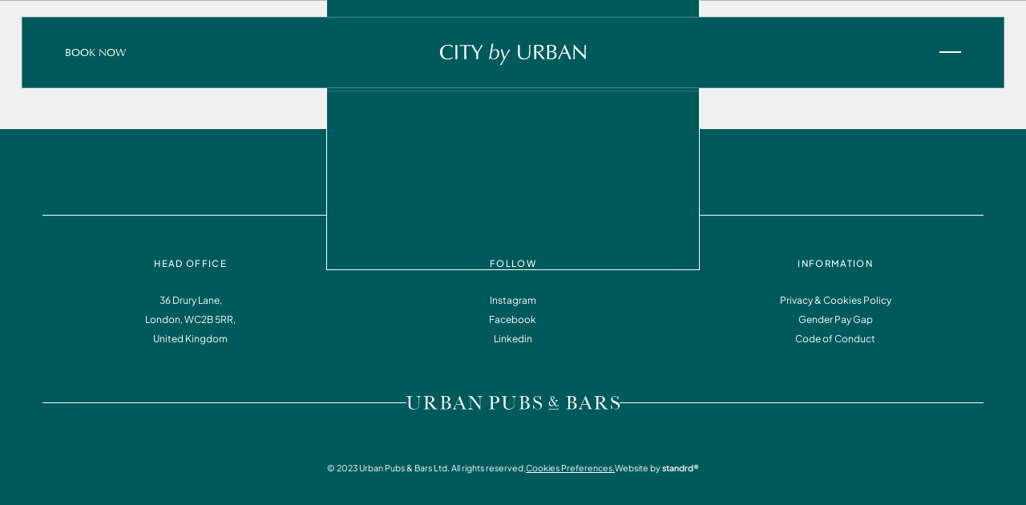

--- FILE ---
content_type: text/html
request_url: https://www.urbanpubsandbars.com/city-by-urban/bookings/victory-pub-waterloo-sunday-roast-website
body_size: 8469
content:
<!DOCTYPE html><!-- This site was created in Webflow. https://webflow.com --><!-- Last Published: Fri Jan 16 2026 11:42:13 GMT+0000 (Coordinated Universal Time) --><html data-wf-domain="city.urbanpubsandbars.com" data-wf-page="68d7d77b99b2d2c982d927f9" data-wf-site="68d522effac830efd4fe0eab" lang="en" data-wf-collection="68d7d77a99b2d2c982d927c6" data-wf-item-slug="victory-pub-waterloo-sunday-roast-website"><head><meta charset="utf-8"/><title>Make a booking at Victory Pub Waterloo</title><meta content="Enjoy a classic pub experience at the Victory Pub in Waterloo Station. Perfect for commuters and locals alike, book a table to relish traditional British fare in a historical setting. Reserve now for a memorable meal at this iconic London pub!" name="description"/><meta content="Make a booking at Victory Pub Waterloo" property="og:title"/><meta content="Enjoy a classic pub experience at the Victory Pub in Waterloo Station. Perfect for commuters and locals alike, book a table to relish traditional British fare in a historical setting. Reserve now for a memorable meal at this iconic London pub!" property="og:description"/><meta content="https://cdn.prod.website-files.com/68d522effac830efd4fe0eb3/6936b4c890c236276c4a337f_68d2bc96d631ce287f9d144b_victory-pub-waterloo-011.webp" property="og:image"/><meta content="Make a booking at Victory Pub Waterloo" property="twitter:title"/><meta content="Enjoy a classic pub experience at the Victory Pub in Waterloo Station. Perfect for commuters and locals alike, book a table to relish traditional British fare in a historical setting. Reserve now for a memorable meal at this iconic London pub!" property="twitter:description"/><meta content="https://cdn.prod.website-files.com/68d522effac830efd4fe0eb3/6936b4c890c236276c4a337f_68d2bc96d631ce287f9d144b_victory-pub-waterloo-011.webp" property="twitter:image"/><meta property="og:type" content="website"/><meta content="summary_large_image" name="twitter:card"/><meta content="width=device-width, initial-scale=1" name="viewport"/><meta content="Webflow" name="generator"/><link href="https://cdn.prod.website-files.com/68d522effac830efd4fe0eab/css/upb-city.webflow.shared.80b3b1e46.min.css" rel="stylesheet" type="text/css" integrity="sha384-gLOx5G/FSkSVNNrvVLOZRQTmGm2tbvXf24sXO9+A/CeOQPKt5ZyZ6kHh5VoGn6ER" crossorigin="anonymous"/><style>html.w-mod-js:not(.w-mod-ix3) :is(.spin-text) {visibility: hidden !important;}</style><script src="https://use.typekit.net/zsg4rsi.js" type="text/javascript"></script><script type="text/javascript">try{Typekit.load();}catch(e){}</script><script type="text/javascript">!function(o,c){var n=c.documentElement,t=" w-mod-";n.className+=t+"js",("ontouchstart"in o||o.DocumentTouch&&c instanceof DocumentTouch)&&(n.className+=t+"touch")}(window,document);</script><link href="https://cdn.prod.website-files.com/68d522effac830efd4fe0eab/68dacf10d4b9fa942953f723_city-by-urban-favicon-green.png" rel="shortcut icon" type="image/x-icon"/><link href="https://cdn.prod.website-files.com/68d522effac830efd4fe0eab/68dacf141c9b57206ce18891_city-by-urban-webclip-green.png" rel="apple-touch-icon"/><link href="https://www.urbanpubsandbars.com/city-by-urban/bookings/victory-pub-waterloo-sunday-roast-website" rel="canonical"/><!-- Navbar initial state -->
<style>
  body:not(.w-editor) .primary-navbar {
    opacity: 0;
    transition: opacity 0.5s ease-in;
  }
  body:not(.w-editor).navbar-visible .primary-navbar {
    opacity: 1;
  }
  /* Fallback */
  body:not(.w-editor):not(.navbar-visible) .primary-navbar {
    animation: fadeInNavbar 0.5s ease-in 2s forwards;
  }
  @keyframes fadeInNavbar {
    from { opacity: 0; }
    to { opacity: 1; }
  }
  
  .w-webflow-badge {
  	display: none !important;
  }
</style>

<!-- Preconnect & Prefetch Assets -->
<link rel="preconnect" href="https://assets.website-files.com">
<link rel="dns-prefetch" href="https://assets.website-files.com">
<link rel="preconnect" href="https://cdn.prod.website-files.com">
<link rel="dns-prefetch" href="https://cdn.prod.website-files.com">

<!-- Lenis CSS -->
<link rel="stylesheet" href="https://unpkg.com/lenis@1.3.3/dist/lenis.css">

<!-- Swiper CSS -->
<link rel="stylesheet" href="https://cdn.jsdelivr.net/npm/swiper@12/swiper-bundle.min.css"/>

<!-- Datepicker -->
<link rel="stylesheet" href="https://unpkg.com/@chenfengyuan/datepicker@1.0.10/dist/datepicker.min.css">

<!-- Finsweet Attributes -->
<script async type="module"
src="https://cdn.jsdelivr.net/npm/@finsweet/attributes@2/attributes.js"
fs-list
></script>

<!-- Google Tag Manager -->
<script>
  (function (w, d, s, l, i) {
    w[l] = w[l] || [];
    w[l].push({
      'gtm.start': new Date().getTime(),
      event: 'gtm.js'
    });
    var f = d.getElementsByTagName(s)[0],
      j = d.createElement(s),
      dl = l !== 'dataLayer' ? '&l=' + l : '';
    j.async = true;
    j.src = 'https://www.googletagmanager.com/gtm.js?id=' + i + dl;
    f.parentNode.insertBefore(j, f);
  })(window, document, 'script', 'dataLayer', 'GTM-TGHPN63');
</script><script src="https://api.consentpro.com/v1/cdn/runtime/68d522effac830efd4fe0eab/a9d88165b9b40fb3.js" type="text/javascript" finsweet="consentpro" async=""></script></head><body class="body"><div class="page-wrapper"><div class="global-styles"><div class="global-styles-embed w-embed"><style>

/* Fluid Responsive */
  html { font-size: 1.25rem; }
  @media screen and (max-width:2560px) { html { font-size: calc(0.5000000000000002rem + 0.46874999999999983vw); } }
  @media screen and (max-width:1920px) { html { font-size: calc(0.3124999999999999rem + 0.6250000000000001vw); } }
  @media screen and (max-width:1440px) { html { font-size: calc(0.5rem + 0.41666666666666663vw); } }
  @media screen and (max-width:991px) { html { font-size: calc(0.7505197505197505rem + 0.4158004158004158vw); } }
  @media screen and (max-width:479px) { html { font-size: calc(0.7494769874476988rem + 0.8368200836820083vw); } }


/* Truncate Snippet text */
.snippet {
  display: -webkit-box;
  -webkit-line-clamp: 3;
  -webkit-box-orient: vertical;
}

/* Hero Gradient Overlay No Pointer Events */
.overlay {
	pointer-events: none;
}

/* Instagram Overflow Fix */
.instagram-item {
-webkit-mask-image: -webkit-radial-gradient(white, black);
}

/* Scrollbar Width */
::-webkit-scrollbar {
  width: 0px;
}

/* Image Slider Dots Styling */

.w-slider-dot {
    width: 1rem;
    height: 1rem;
    background: #E9F97A;
    border: .2rem solid #000000;
}

.w-slider-dot.w-active {
    width: 1rem;
    height: 1rem;
    background: #000000;
    border: .2rem solid #000000;
}

/* Snippet gets rid of top margin on first element in any rich text*/
.w-richtext>:first-child {
	margin-top: 0;
}

/* Snippet gets rid of bottom margin on last element in any rich text*/
.w-richtext>:last-child, .w-richtext ol li:last-child, .w-richtext ul li:last-child {
	margin-bottom: 0;
}

/* Snippet prevents all click and hover interaction with an element */
.clickable-off {
	pointer-events: none;
}

/* Snippet enables all click and hover interaction with an element */
.clickable-on {
  pointer-events: auto;
}


/* Snippet enables you to add class of div-square which creates and maintains a 1:1 dimension of a div.*/
.square::after {
	content: "";
	display: block;
	padding-bottom: 100%;
}

/*Hide focus outline for main content element*/
main:focus-visible {
	outline: -webkit-focus-ring-color auto 0px;
}

/*Reset buttons, and links styles*/
a {
	color: inherit;
	text-decoration: inherit;
	font-size: inherit;
}

/*Apply "..." after 4 lines of text */
.text-snippet-4-lines {
	display: -webkit-box;
	overflow: hidden;
	-webkit-line-clamp: 4;
	-webkit-box-orient: vertical;
}
  
/*Apply "..." after 3 lines of text */
.text-snippet-3-lines {
	display: -webkit-box;
	overflow: hidden;
	-webkit-line-clamp: 3;
	-webkit-box-orient: vertical;
}

/*Apply "..." after 2 lines of text */
.text-snippet-2-lines {
	display: -webkit-box;
	overflow: hidden;
	-webkit-line-clamp: 2;
	-webkit-box-orient: vertical;
}

/*Pointer*/
@media (pointer: fine) {
  body:hover .cursor {
    opacity: 1;
  }
}


/* Animate link with underline */
:root {
  --animate-line-color: #f5f3ec;
  --animate-line-speed: 0.3s;
  --animate-line-ease: cubic-bezier(0.12, 0, 0.39, 0);
}

@media only screen and (min-width: 992px) {
.animate-line {
	display: inline-block;
  position: relative;
  overflow-x: hidden;
}
}

@media only screen and (min-width: 992px) {
.animate-line::after {
	pointer-events: none;
	background-color: var(--animate-line-color);
  content: "";
  height: 0.075rem;
  position: absolute;
  left: auto;
  top: auto;
  right: 0%;
  bottom: 0%;
  width: 0%;
  transition: width var(--animate-line-ease) var(--animate-line-speed);
}
}

@media only screen and (min-width: 992px) {
.animate-line:hover::after {
	width: 100%;
  right: auto;
  left: 0%;
}
}

.arrow {
transform: rotate(-45deg) !important;
}

/* Style the dropdown arrow */
  select {
    appearance: none !important;
    -webkit-appearance: none !important;
    -moz-appearance: none !important;
  }

/* Image ratios */
.square {
	aspect-ratio: 1 / 1 !important;
  }
  
.ratio-4-3 {
	aspect-ratio: 4 / 3 !important;
  }
  
.ratio-3-4 {
	aspect-ratio: 3 / 4 !important;
  }
  
.ratio-4-6 {
	aspect-ratio: 4 / 6 !important;
  }
  
.ratio-6-4 {
	aspect-ratio: 6 / 4 !important;
  }  
  
.ratio-16-9 {
	aspect-ratio: 16 / 9 !important;
  }


/* Animate Line */
:root {
  --animate-line-color: currentColor;
  --animate-line-speed: 0.3s;
  --animate-line-ease: cubic-bezier(0.12, 0, 0.39, 0);
}

@media only screen and (min-width: 991px) {
.animate-line {
	display: inline-block;
  position: relative;
  overflow-x: hidden;
}
}

@media only screen and (min-width: 991px) {
.animate-line::after {
	pointer-events: none;
	background-color: var(--animate-line-color);
  content: "";
  height: 0.05rem;
  position: absolute;
  left: auto;
  top: auto;
  right: 0%;
  bottom: 0%;
  width: 0%;
  transition: width var(--animate-line-ease) var(--animate-line-speed);
}
}

@media only screen and (min-width: 991px) {
.animate-line:hover::after {
	width: 100%;
  right: auto;
  left: 0%;
}
}
  
</style></div></div><div id="home" class="page-top"><div id="venue-data" data-venue-name="City by Urban" data-venue-logo-height="150" data-venue-booking-slug="" data-venue-booking-button-label="Book Now" data-venue-logo-url="/" class="venue-data"><img src="https://cdn.prod.website-files.com/68d522effac830efd4fe0eab/68d52838f108c72c7d41055f_city-by-urban-logo.svg" loading="eager" id="venue-logo-source" alt="" class="venue-logo-source"/></div><header id="headers" class="header-wrapper"><div id="navbar" class="header"><nav class="primary-navbar"><div class="w-layout-grid primary-nav is-hero"><div id="w-node-_0cbd4697-3db4-79a8-58c9-5b28e677c84a-e677c843" class="link-wrapper hide-mobile-landscape"><div class="animate-wrapper"><a id="navbar-link" href="#" class="nav-link animate-line">Book Now</a></div></div><div id="w-node-_0cbd4697-3db4-79a8-58c9-5b28e677c84e-e677c843" class="container"><div class="nav-logo-wrapper"><a href="https://www.urbanpubsandbars.com/city-by-urban/" class="home-link w-inline-block"><img loading="eager" src="https://cdn.prod.website-files.com/68d522effac830efd4fe0eab/68d52838f108c72c7d41055f_city-by-urban-logo.svg" alt="" class="navbar-logo"/></a></div></div><div id="w-node-_0cbd4697-3db4-79a8-58c9-5b28e677c852-e677c843" class="link-wrapper clickable-off"><a data-lenis-stop="" aria-label="open navigation" href="#" class="nav-menu-button clickable-on w-inline-block"><div class="open-line"></div><div class="open-line"></div></a></div></div></nav><nav class="secondary-navbar clickable-off hide-mobile-landscape"><div class="secondary-nav-wrapper"><div class="w-layout-grid secondary-nav"><div class="link-wrapper hide-mobile-landscape"><div class="animate-wrapper"><a href="https://www.urbanpubsandbars.com/city-by-urban/bookings" class="nav-link animate-line clickable-on">Book Now</a></div></div><div class="nav-logo-wrapper"><a href="https://www.urbanpubsandbars.com/city-by-urban/" class="secondary-home-link hide-mobile-portrait clickable-on w-inline-block"><img loading="lazy" src="https://cdn.prod.website-files.com/68d522effac830efd4fe0eab/68d52838f108c72c7d41055f_city-by-urban-logo.svg" alt="" class="navbar-logo"/></a></div><div id="w-node-_0cbd4697-3db4-79a8-58c9-5b28e677c85f-e677c843" class="link-wrapper clickable-off"><a data-lenis-stop="" aria-label="open navigation" href="#" class="nav-menu-button clickable-on w-inline-block"><div class="open-line"></div><div class="open-line"></div></a></div></div></div></nav><nav class="nav-menu"><div class="nav-menu-bg-glow"></div><div class="nav-menu-wrapper"><div class="nav-menu-header"><div class="w-layout-grid primary-nav is-hero"><div id="w-node-_0cbd4697-3db4-79a8-58c9-5b28e677c869-e677c843" class="link-wrapper hide-mobile-landscape"><a href="https://www.urbanpubsandbars.com/city-by-urban/bookings" class="navbar-menu-link animate-line">Book Now</a></div><div id="w-node-_0cbd4697-3db4-79a8-58c9-5b28e677c86c-e677c843" class="container"><div class="nav-logo-wrapper"><a href="#" class="home-link w-inline-block"><img loading="eager" src="https://cdn.prod.website-files.com/68d522effac830efd4fe0eab/68d52838f108c72c7d41055f_city-by-urban-logo.svg" alt="" class="navbar-menu-logo"/></a></div></div><div class="close-wrapper"><a data-lenis-start="" data-w-id="0cbd4697-3db4-79a8-58c9-5b28e677c871" href="#" class="close-button w-inline-block"><div class="close-icon"><div class="close-line one"></div><div class="close-line two"></div></div></a></div></div></div><div data-lenis-prevent="" class="scrollable-content"><div class="nav-menu-primary"><div id="w-node-_0cbd4697-3db4-79a8-58c9-5b28e677c879-e677c843" class="links-list-wrapper"><div id="w-node-_0cbd4697-3db4-79a8-58c9-5b28e677c875-e677c843" class="nav-menu-top-wrapper"><div id="w-node-_0cbd4697-3db4-79a8-58c9-5b28e677c876-e677c843" class="nav-menu-move-line"></div></div><div id="w-node-_0cbd4697-3db4-79a8-58c9-5b28e677c87a-e677c843" class="links-list-container"><div class="nav-links-list"><div class="nav-link-wrapper"><a href="https://www.urbanpubsandbars.com/city-by-urban/" class="nav-menu-link animate-line">Home</a></div><div class="nav-link-wrapper"><a href="https://www.urbanpubsandbars.com/city-by-urban/venues" class="nav-menu-link animate-line">Venues</a></div><div class="nav-link-wrapper"><a href="https://www.urbanpubsandbars.com/city-by-urban/food-drink" class="nav-menu-link animate-line">Food &amp; Drink</a></div><div class="nav-link-wrapper"><a href="https://www.urbanpubsandbars.com/city-by-urban/private-hire" class="nav-menu-link animate-line">Private Hire</a></div><div class="nav-link-wrapper"><a href="https://www.urbanpubsandbars.com/six-nations-2026" target="_blank" class="nav-menu-link animate-line">Six Nations</a></div><div class="nav-link-wrapper"><a href="https://www.urbanpubsandbars.com/city-by-urban/whats-on" class="nav-menu-link animate-line">What&#x27;s On</a></div><div class="nav-link-wrapper"><a href="https://www.urbanpubsandbars.com/city-by-urban/contact" class="nav-menu-link animate-line">Contact</a></div><div id="w-node-f58e61ee-486e-5e86-f0e4-5f804e777ed0-e677c843" data-w-id="f58e61ee-486e-5e86-f0e4-5f804e777ed0" class="button-wrapper flex-horizontal-centre margin-top margin-medium hide-mobile-landscape"><a rel="noopener" href="https://www.urbanpubsandbars.com/" class="button-hero-outline w-button">Visit Urban Pubs &amp; Bars </a></div></div></div></div><div id="w-node-_0cbd4697-3db4-79a8-58c9-5b28e677c8a1-e677c843" class="nav-foot-stack"><div class="nav-menu-top-wrapper"><div id="w-node-_0cbd4697-3db4-79a8-58c9-5b28e677c8a3-e677c843" class="nav-menu-move-line"></div></div><div class="nav-footer-wrapper"><div id="w-node-_0cbd4697-3db4-79a8-58c9-5b28e677c8a5-e677c843" class="nav-link-wrapper-small"><a rel="noopener" href="https://www.instagram.com/" target="_blank" class="nav-menu-link-small text-line-height-1 _1-25-mobile">Instagram</a></div><div id="w-node-_0cbd4697-3db4-79a8-58c9-5b28e677c8a8-e677c843" class="nav-link-wrapper-small"><a rel="noopener" href="https://www.facebook.com/" target="_blank" class="nav-menu-link-small text-line-height-1 _1-25-mobile">Facebook</a></div></div><div class="stack-middle-line-desktop"></div><div class="stack-middle-line"></div><div id="w-node-_0cbd4697-3db4-79a8-58c9-5b28e677c8b3-e677c843" class="nav-footer-wrapper"><div id="w-node-_0cbd4697-3db4-79a8-58c9-5b28e677c8b4-e677c843" class="nav-link-wrapper-small"><a href="https://www.urbanpubsandbars.com/information" class="nav-menu-link-small text-line-height-1 _1-25-mobile">Information</a></div><div id="w-node-_0cbd4697-3db4-79a8-58c9-5b28e677c8bd-e677c843" class="nav-link-wrapper-small"><a href="https://www.urbanpubsandbars.com/faq" class="nav-menu-link-small text-line-height-1 _1-25-mobile">FAQ</a></div></div><div class="nav-menu-bottom-wrapper"><div id="w-node-_0cbd4697-3db4-79a8-58c9-5b28e677c8c1-e677c843" class="nav-menu-move-line"></div></div></div></div></div></div></nav></div></header></div><main class="main-wrapper"><div data-w-id="9aed4b18-6dfa-e7d4-f022-6e8f03990e9a" class="section"><div class="hero-wrapper"><div class="hero-image-wrapper"><div class="mask"><div class="background-solid"></div></div></div><div class="hero-booking-wrapper"><div class="hero-booking-container clickable-on"><div class="widget-wrapper"><div class="widget-container"><div class="res-title-wrapper"><h1 class="heading-text-5 text-color-light">Sunday Roasts at Victory Waterloo</h1></div><div class="primary-widget-wrapper"><div class="widget-list-wrapper w-dyn-list"><div role="list" class="widget-list w-dyn-items"><div role="listitem" class="widget-item w-dyn-item"><div data-lenis-prevent="" class="booking-embed w-embed w-script"><link rel="stylesheet" type="text/css" href="https://onsass.designmynight.com/?theme=dark&body-text-color=%23ffffff&primary-color=%23fbfbfb&background-color=%23005a5c"><script src="//widgets.designmynight.com/bookings-partner.min.js" dmn-booking-form="true" venue="64f9c6c531291e49c947651c" hide-offers="true" hide-powered-by="true" search-venues="false" monday-first="true" locale="undefined" allowed-types="57503c217fb8d7a132a4c47a" custom-source="Website " google-tag-manager-code="GTM-TGHPN63" show-type-first="false" linked-bookings="false"></script></div></div></div></div></div></div></div></div></div></div></div></main><footer class="footer"><div class="times-banner-wrapper"><div class="w-layout-grid times-grid"><div class="time-text-wrapper"><div class="alt-text-small"><a href="https://www.thetimes.com/best-places-to-work/big-companies/article/best-big-companies-uk-2025-0d9gr9m7n" target="_blank">Read all about it</a></div></div><div class="times-image-wrapper"><img src="https://cdn.prod.website-files.com/68d522effac830efd4fe0eab/68d522effac830efd4fe1236_urban-pubs-and-bars-sunday-times-best-places-to-work-2025.svg" loading="lazy" alt="" class="times-image"/></div><div class="time-text-wrapper"><div class="alt-text-small"><a href="https://careers.urbanpubsandbars.com">View opportunities</a></div></div></div></div><div class="footer-wrapper"><div class="w-layout-grid footer-grid"><div id="w-node-_27319245-5d3f-1b01-bfc8-df42a88df560-a88df55d" class="footer-container"><div class="alt-text-small margin-bottom margin-medium">Head Office</div><div class="paragraph text-align-centre">36 Drury Lane,<br/>London, WC2B 5RR,<br/>United Kingdom</div></div><div id="w-node-_27319245-5d3f-1b01-bfc8-df42a88df576-a88df55d" class="footer-container"><div class="alt-text-small margin-bottom margin-medium">Follow</div><a href="https://www.instagram.com/urbanpubsandbars/" rel="noopener" target="_blank" class="paragraph text-align-centre">Instagram</a><a href="https://www.facebook.com/UrbanPubsandBars" rel="noopener" target="_blank" class="paragraph text-align-centre">Facebook</a><a href="https://www.linkedin.com/company/urban-pubs-and-bars/" rel="noopener" target="_blank" class="paragraph text-align-centre">Linkedin</a></div><div id="w-node-_27319245-5d3f-1b01-bfc8-df42a88df56b-a88df55d" class="footer-container"><div class="alt-text-small margin-bottom margin-medium">Information</div><a href="https://www.urbanpubsandbars.com/information?tab=privacy-policy" rel="noopener" class="paragraph text-align-centre">Privacy &amp; Cookies Policy</a><a href="#" rel="noopener" class="paragraph text-align-centre">Gender Pay Gap</a><a href="https://www.urbanpubsandbars.com/information?tab=code-of-conduct" rel="noopener" class="paragraph text-align-centre">Code of Conduct</a></div><div id="w-node-_27319245-5d3f-1b01-bfc8-df42a88df581-a88df55d" class="footer-icon-wrapper"><div class="footer-logo-line"></div><a href="#" aria-label="Brand logo / Home link" title="Brand logo / Home link" id="w-node-_27319245-5d3f-1b01-bfc8-df42a88df582-a88df55d" class="logo-link w-inline-block"><div class="brand-logo-scroll hide-mobile-portrait w-embed"><svg aria-label="Urban Pubs & Bars logo" role="img" fill='currentColor' style="display: block;" viewBox="0 0 162 10.4" xmlns="http://www.w3.org/2000/svg"><title>Urban Pubs & Bars logo</title><path d="M115.1 3v.3c-.7.2-1.1.7-1.6 1.8-.2.4-.3.7-.5.9.8 1.1 1.1 1.3 1.7 1.3.3 0 .6-.2.8-.5h.3a1.41 1.41 0 0 1-1.4 1c-.7 0-1.4-.4-1.9-1.1-.7.8-1.4 1.1-2.1 1.1-1.2 0-2.2-.9-2.2-2.1 0-.9.4-1.4 1.9-2.4-.4-.6-.7-1.2-.7-1.7 0-.9.7-1.5 1.6-1.5s1.6.6 1.6 1.2-.5 1.1-1.6 1.7l1.9 2.6c.4-.6.7-1.3.7-1.7s-.3-.7-.9-.8V3h2.4zM109 5.3c0 1 .9 1.9 1.8 1.9.5 0 1-.3 1.5-.8l-2.1-3c-.8.6-1.2 1.2-1.2 1.9zm2.9-3.9c0-.6-.4-1-.9-1s-.9.4-.9.9c0 .4.2.8.7 1.5.8-.5 1.1-.9 1.1-1.4zm3.9 8.8l-7.6.1v-.5l7.6-.1zM11 .2v.3h-.1c-1.2.2-1.4.6-1.4 2.1v3.3c0 1.8-.1 2.1-.5 2.8-.6 1-1.9 1.6-3.6 1.6-1.5 0-2.8-.5-3.4-1.5a3.53 3.53 0 0 1-.4-1.7V5.7v-3C1.6.7 1.5.5.3.6H0V.2h4.5v.3h-.1C3.1.5 3 .6 3 2.7v3.1c0 1.9 0 2.3.4 2.9.4.7 1.3 1.2 2.5 1.2 1.3 0 2.5-.6 3-1.5.3-.6.4-.9.4-2.5V2.5C9.3 1 9.1.6 7.9.5h-.2V.2H11zm9.9 10c-.5-.3-1.3-1.3-2.2-2.6-1.4-2-1.7-2.2-2.3-2.2H16v2.2c0 2 .1 2.2 1.3 2.2h.5v.3H13v-.3h.3c1.2 0 1.3-.2 1.3-2.2V2.7c0-2-.1-2.2-1.3-2.1h-.2V.2l1.4-.1 2.3-.1c1.5 0 2.4.2 3.1.6.8.5 1.2 1.1 1.2 2 0 1.4-1.1 2.3-2.8 2.5.5.3 1.2 1.1 2.3 2.5 1.2 1.6 1.9 2.2 3 2.2h.1v.3h-2.8zM16.2 5h.7c1.8 0 2.6-.7 2.6-2.3 0-1-.3-1.7-1-2-.4-.2-1-.3-1.8-.3h-.6V5h.1zm11-4.9l1.9-.1c1.2 0 2 .1 2.7.4.9.4 1.4 1.1 1.4 2 0 1.3-1 2.1-2.8 2.3 2.2.2 3.4 1.1 3.4 2.6 0 1-.5 1.8-1.3 2.3-.6.3-1.4.5-3 .5h-3.9v-.3h.4c1.2 0 1.3-.2 1.3-2.2V2.7C27.3.6 27.2.5 26 .5h-.2V.2l1.4-.1zm1.6 4.6c2 0 2.8-.6 2.8-2.1 0-1-.3-1.6-.9-1.9-.3-.1-.8-.2-1.5-.2h-.6v4.2h.2zm-.3 2.5c0 1.3 0 1.8.1 2 .1.4.4.6 1.1.6 1.6 0 2.4-.8 2.4-2.4 0-1.8-.8-2.4-3-2.4h-.6v2.2zm9.4-.7l-.3.6c-.5 1.2-.6 1.4-.6 1.8 0 .5.4.9 1 .9h.1v.3h-3v-.3h.1c.8-.2 1.1-.5 1.6-2l.6-.8 2.9-7h.3l3.3 8c.7 1.6.7 1.7 1.6 1.8h.1v.3h-3.9v-.3h.1c.8 0 1.1-.1 1.1-.5 0-.2 0-.2-.3-1l-.8-1.8h-3.9zm1.9-4.6L38 6.1h3.5l-1.7-4.2zm9-.9v7 .6c0 .8.5 1.2 1.6 1.3h.1v.3h-3.7v-.4h.2c.6-.1 1.2-.3 1.3-.6.2-.2.2-.3.2-1.2V2.7c0-2-.1-2.2-1.4-2.1H47V.2h2.9L55.8 8V2c0-1.1-.3-1.4-1.5-1.5h-.2V.2h3.6v.3h-.1c-1.2.1-1.5.5-1.4 1.6v8.3h-.3L48.8 1zm16.9 6.6c0 2 .1 2.2 1.3 2.2h.3v.3h-4.6v-.3h.3c1.2 0 1.3-.2 1.3-2.2V2.7c0-2-.1-2.2-1.3-2.1h-.2V.2H64l2.3-.1c1.6 0 2.4.1 3.1.6.8.5 1.2 1.2 1.2 2.2s-.4 1.8-1.2 2.2c-.5.3-1.2.4-2.6.4h-1.1v2.1zm.7-2.5c1 0 1.4-.1 1.8-.4.5-.4.8-1 .8-1.9s-.3-1.6-.8-1.9c-.4-.3-.9-.4-1.9-.4h-.7v4.6h.8zM83.3.2v.3h-.1c-1.1.2-1.4.6-1.3 2.1v3.3c0 1.8-.1 2.1-.5 2.8-.6 1-1.9 1.6-3.6 1.6-1.5 0-2.8-.5-3.4-1.5-.3-.5-.4-.9-.5-1.7V5.7v-3c0-2-.1-2.2-1.3-2.1h-.2V.2h4.5v.3h-.2c-1.3 0-1.4.1-1.3 2.1v3.1c0 1.9 0 2.3.4 2.9.4.7 1.3 1.2 2.5 1.2 1.3 0 2.5-.6 3-1.5.3-.6.4-.9.4-2.5V2.5c0-1.5-.2-1.9-1.4-2H80V.2h3.3zm3.8-.1L89 0c1.2 0 2 .1 2.7.4.9.4 1.4 1.1 1.4 2 0 1.3-1 2.1-2.8 2.3 2.2.2 3.4 1.1 3.4 2.6 0 1-.5 1.8-1.3 2.3-.6.3-1.4.5-3 .5h-3.9v-.3h.4c1.2 0 1.3-.2 1.3-2.2V2.7c0-2.1-.1-2.2-1.3-2.2h-.2V.2l1.4-.1zm1.6 4.6c2 0 2.8-.6 2.8-2.1 0-1-.3-1.6-.9-1.9-.3-.1-.8-.2-1.5-.2h-.6v4.2h.2zm-.3 2.5c0 1.3 0 1.8.1 2 .1.4.4.6 1.1.6 1.6 0 2.4-.8 2.4-2.4 0-1.8-.8-2.4-3-2.4h-.6v2.2zm8-.3h.4c.4 2.1 1.4 3.1 3 3.1 1.2 0 2.2-.8 2.2-2 0-.6-.3-1.1-.8-1.5-.4-.3-.6-.4-1.9-1-1-.4-1.7-.8-2-1.2-.4-.5-.7-1.2-.7-1.9-.1-1.4 1-2.4 2.5-2.4.9 0 1.6.3 2.3 1.1.2-.3.4-.6.4-.9h.3v2.6h-.3c-.4-1.5-1.4-2.5-2.7-2.5-1 0-1.7.6-1.7 1.5 0 .5.2.9.7 1.3.3.3.7.5 1.7.9 1.5.7 1.9.9 2.3 1.3.6.5.9 1.2.9 2 0 1.7-1.3 2.9-3.1 2.9-1.1 0-2-.4-2.7-1.3-.2.2-.3.6-.4 1h-.4v-3zM122.9.1l1.9-.1c1.2 0 2 .1 2.7.4.9.4 1.4 1.1 1.4 2 0 1.3-1 2.1-2.8 2.3 2.2.2 3.4 1.1 3.4 2.6 0 1-.5 1.8-1.3 2.3-.6.3-1.4.5-3 .5h-3.9v-.3h.4c1.2 0 1.3-.2 1.3-2.2V2.7c0-2.1-.1-2.2-1.3-2.2h-.2V.2l1.4-.1zm1.7 4.6c2 0 2.8-.6 2.8-2.1 0-1-.3-1.6-.9-1.9-.3-.1-.8-.2-1.5-.2h-.6v4.2h.2zm-.4 2.5c0 1.3 0 1.8.1 2 .1.4.4.6 1.1.6 1.6 0 2.4-.8 2.4-2.4 0-1.8-.8-2.4-3-2.4h-.6v2.2zm9.5-.7l-.3.6c-.5 1.2-.6 1.4-.6 1.8 0 .5.4.9 1 .9h.1v.3h-3v-.3h.1c.8-.2 1.1-.5 1.6-2l.4-.9 3-6.9h.3l3.3 7.9c.7 1.6.7 1.7 1.6 1.8h.1v.3h-3.9v-.2h.1c.8 0 1.1-.1 1.1-.5 0-.2 0-.2-.3-1l-.8-1.8h-3.8zm1.9-4.6l-1.8 4.2h3.5l-1.7-4.2zm15.1 8.3c-.5-.3-1.3-1.3-2.2-2.6-1.4-2-1.7-2.2-2.3-2.2h-.4v2.2c0 2 .1 2.2 1.3 2.2h.5v.3h-4.8v-.3h.3c1.2 0 1.3-.2 1.3-2.2V2.7c0-2-.1-2.2-1.3-2.1h-.2V.2l1.4-.1 2.3-.1c1.5 0 2.4.2 3.1.6.8.5 1.2 1.1 1.2 2 0 1.4-1.1 2.3-2.8 2.5.5.3 1.2 1.1 2.3 2.5 1.2 1.6 1.9 2.2 3 2.2h.1v.3h-2.8zM146 5h.7c1.8 0 2.6-.7 2.6-2.3 0-1-.3-1.7-1-2-.4-.2-1-.3-1.8-.3h-.6V5h.1zm9.4 1.9h.4c.4 2.1 1.4 3.1 3 3.1 1.3 0 2.2-.8 2.2-1.9 0-.6-.3-1.1-.8-1.5-.4-.3-.6-.4-1.9-1-1-.4-1.7-.8-2-1.2-.4-.5-.7-1.2-.7-1.9 0-1.4 1.1-2.5 2.6-2.5.9 0 1.6.3 2.3 1.1.2-.3.4-.6.4-.9h.3v2.6h-.3c-.4-1.5-1.4-2.5-2.7-2.5-1 0-1.7.6-1.7 1.5 0 .5.2.9.7 1.3.3.3.7.5 1.7.9 1.5.7 1.9.9 2.3 1.3.6.5.9 1.2.9 2 0 1.7-1.3 2.9-3.1 2.9-1.1 0-2-.4-2.7-1.3-.2.2-.3.6-.4 1h-.4v-3z"/></svg></div></a><div class="footer-logo-line"></div></div></div><div class="footer-bottom"><div id="w-node-_27319245-5d3f-1b01-bfc8-df42a88df585-a88df55d" class="company-info-wrapper"><p class="footer-paragraph">© <span class="copyright-year">2023</span> Urban Pubs &amp; Bars Ltd. All rights reserved.</p></div><div id="w-node-d89b1964-dd92-2591-372a-f5c94a3cacba-a88df55d" class="cookies-pref-wrapper"><div href="#" fs-consent-element="open-preferences" class="footer-paragraph underline">Cookies Preferences.</div></div><div id="w-node-_27319245-5d3f-1b01-bfc8-df42a88df58b-a88df55d" class="company-info-wrapper"><p class="footer-paragraph">Website by <a href="https://www.standrd.com" rel="noopener" target="_blank" class="text-semi-bold">standrd®</a></p></div></div></div></footer></div><script src="https://d3e54v103j8qbb.cloudfront.net/js/jquery-3.5.1.min.dc5e7f18c8.js?site=68d522effac830efd4fe0eab" type="text/javascript" integrity="sha256-9/aliU8dGd2tb6OSsuzixeV4y/faTqgFtohetphbbj0=" crossorigin="anonymous"></script><script src="https://cdn.prod.website-files.com/68d522effac830efd4fe0eab/js/webflow.schunk.36b8fb49256177c8.js" type="text/javascript" integrity="sha384-4abIlA5/v7XaW1HMXKBgnUuhnjBYJ/Z9C1OSg4OhmVw9O3QeHJ/qJqFBERCDPv7G" crossorigin="anonymous"></script><script src="https://cdn.prod.website-files.com/68d522effac830efd4fe0eab/js/webflow.schunk.9d01c0d909a83225.js" type="text/javascript" integrity="sha384-iSEAP6JDIho/JRBQmm6Byos43tsFQYJIz5CBVySVvxOi7qrQmqdFFU6Tp8/g70J7" crossorigin="anonymous"></script><script src="https://cdn.prod.website-files.com/68d522effac830efd4fe0eab/js/webflow.9b4da0fa.d837febd135169eb.js" type="text/javascript" integrity="sha384-QqbOzcAzvaSEYohIFdnUUe0FK6cWA3o1WCgB0ZuUZ07OiVxt94ucIlaI6dMISrJj" crossorigin="anonymous"></script><script src="https://cdn.prod.website-files.com/gsap/3.14.2/gsap.min.js" type="text/javascript"></script><!-- Lenis JS -->
<script src="https://unpkg.com/lenis@1.3.3/dist/lenis.min.js"></script> 

<!-- GSAP Core -->
<script src="https://cdn.jsdelivr.net/npm/gsap@3.13.0/dist/gsap.min.js"></script>

<!-- GSAP ScrollTrigger -->
<script src="https://cdn.jsdelivr.net/npm/gsap@3.13.0/dist/ScrollTrigger.min.js"></script>

<!-- Swiper JS -->
<script src="https://cdn.jsdelivr.net/npm/swiper@12/swiper-bundle.min.js"></script>

<!-- Datepicker -->
<script src="https://unpkg.com/@chenfengyuan/datepicker@1.0.10/dist/datepicker.min.js"></script>

<!-- Slater -->
<script src="https://slater.app/17139.js"></script>

<!-- Dynamic Navbars -->
<script>
// Wait for DOM
document.addEventListener('DOMContentLoaded', function() {
  // Designer/Editor
  const isEditor = (typeof Webflow !== 'undefined') ? (Webflow.env("editor") || Webflow.env("design")) : false;
  
  if (!isEditor) {
    const venueDataElement = document.querySelector('.venue-data');
    const hiddenLogoImage = document.querySelector('.venue-logo-source');
    const defaultLogoUrl = 'https://cdn.prod.website-files.com/68d522effac830efd4fe0eab/68d52838f108c72c7d41055f_city-by-urban-logo.svg';
    const defaultHomepageUrl = '/';
    
    if (venueDataElement) {
      // Get logo URL from hidden image
      const logoUrl = hiddenLogoImage ? hiddenLogoImage.src : null;
      
      // Get data attributes
      const logoHeightRaw = venueDataElement.getAttribute('data-venue-logo-height');
      const logoHeight = logoHeightRaw ? `${logoHeightRaw}%` : '90%';
      const bookingSlug = venueDataElement.getAttribute('data-venue-booking-slug');
      const bookingButtonLabel = venueDataElement.getAttribute('data-venue-booking-button-label') || 'Book Now';
      const venueName = venueDataElement.getAttribute('data-venue-name') || 'Venue';
      const logoSlug = venueDataElement.getAttribute('data-venue-logo-url');
      
      // Generate URLs
      const homepageUrl = logoSlug
        ? `/venues/${logoSlug}`.replace(/\/{2,}/g, '/')
        : defaultHomepageUrl;
      const baseBookingPath = '/bookings';
      const fallbackBookingUrl = '/bookings';
      const bookingUrl = bookingSlug
        ? `${baseBookingPath}/${bookingSlug}`.replace(/\/{2,}/g, '/')
        : fallbackBookingUrl;
      
      // Update logo image
      if (logoUrl && logoUrl !== defaultLogoUrl) {
        document.querySelectorAll('.navbar-logo').forEach(navbarLogo => {
          navbarLogo.src = logoUrl;
          navbarLogo.style.height = logoHeight;
          navbarLogo.alt = venueName;
        });
        
        // Update homepage link
        document.querySelectorAll('.home-link').forEach(homeLink => {
          homeLink.href = homepageUrl;
        });
      }
      
      // Update booking link
      document.querySelectorAll('.nav-link').forEach(bookingLink => {
        bookingLink.href = bookingUrl;
        bookingLink.textContent = bookingButtonLabel;
      });
      
      // Fade-in navbar
      const fadeInNavbar = () => {
        const navbar = document.querySelector('.primary-navbar');
        if (navbar) {
          document.body.classList.add('navbar-visible');
        } else {
          setTimeout(fadeInNavbar, 50);
        }
      };
      fadeInNavbar();
      
    } else {
      // If no venue data element, still make navbar visible
      const navbar = document.querySelector('.primary-navbar');
      if (navbar) {
        document.body.classList.add('navbar-visible');
      }
    }
  }
});

setTimeout(function() {
  if (!document.body.classList.contains('navbar-visible')) {
    document.body.classList.add('navbar-visible');
  }
}, 3000);
</script> 

<!-- Datepicker Load -->
<script>
(function () {
  function init($root) {
    var $ = window.jQuery;
    if (!($ && $.fn && typeof $.fn.datepicker === 'function')) return;

    var $scope = $root || $(document);
    var $inputs = $scope.find("[data-toggle='datepicker']").filter(function () {
      return !$(this).data('datepicker'); // prevent double init
    });

    if ($inputs.length) {
      $inputs.datepicker({
        autoHide: true,
        format: 'dd-mm-yyyy',
        language: 'en-GB'
      });
    }
  }

  // Initialise on DOM ready
  if (document.readyState === 'loading') {
    document.addEventListener('DOMContentLoaded', function () { init(); }, { once: true });
  } else {
    init();
  }

  // Lazy init for dynamically added inputs (e.g., in modals)
  document.addEventListener('focusin', function (e) {
    if (e.target && e.target.matches && e.target.matches("[data-toggle='datepicker']")) {
      var $ = window.jQuery;
      if ($) init($(e.target).closest('form, body'));
    }
  });
})();
</script></body></html>

--- FILE ---
content_type: text/css
request_url: https://cdn.prod.website-files.com/68d522effac830efd4fe0eab/css/upb-city.webflow.shared.80b3b1e46.min.css
body_size: 26451
content:
html{-webkit-text-size-adjust:100%;-ms-text-size-adjust:100%;font-family:sans-serif}body{margin:0}article,aside,details,figcaption,figure,footer,header,hgroup,main,menu,nav,section,summary{display:block}audio,canvas,progress,video{vertical-align:baseline;display:inline-block}audio:not([controls]){height:0;display:none}[hidden],template{display:none}a{background-color:#0000}a:active,a:hover{outline:0}abbr[title]{border-bottom:1px dotted}b,strong{font-weight:700}dfn{font-style:italic}h1{margin:.67em 0;font-size:2em}mark{color:#000;background:#ff0}small{font-size:80%}sub,sup{vertical-align:baseline;font-size:75%;line-height:0;position:relative}sup{top:-.5em}sub{bottom:-.25em}img{border:0}svg:not(:root){overflow:hidden}hr{box-sizing:content-box;height:0}pre{overflow:auto}code,kbd,pre,samp{font-family:monospace;font-size:1em}button,input,optgroup,select,textarea{color:inherit;font:inherit;margin:0}button{overflow:visible}button,select{text-transform:none}button,html input[type=button],input[type=reset]{-webkit-appearance:button;cursor:pointer}button[disabled],html input[disabled]{cursor:default}button::-moz-focus-inner,input::-moz-focus-inner{border:0;padding:0}input{line-height:normal}input[type=checkbox],input[type=radio]{box-sizing:border-box;padding:0}input[type=number]::-webkit-inner-spin-button,input[type=number]::-webkit-outer-spin-button{height:auto}input[type=search]{-webkit-appearance:none}input[type=search]::-webkit-search-cancel-button,input[type=search]::-webkit-search-decoration{-webkit-appearance:none}legend{border:0;padding:0}textarea{overflow:auto}optgroup{font-weight:700}table{border-collapse:collapse;border-spacing:0}td,th{padding:0}@font-face{font-family:webflow-icons;src:url([data-uri])format("truetype");font-weight:400;font-style:normal}[class^=w-icon-],[class*=\ w-icon-]{speak:none;font-variant:normal;text-transform:none;-webkit-font-smoothing:antialiased;-moz-osx-font-smoothing:grayscale;font-style:normal;font-weight:400;line-height:1;font-family:webflow-icons!important}.w-icon-slider-right:before{content:""}.w-icon-slider-left:before{content:""}.w-icon-nav-menu:before{content:""}.w-icon-arrow-down:before,.w-icon-dropdown-toggle:before{content:""}.w-icon-file-upload-remove:before{content:""}.w-icon-file-upload-icon:before{content:""}*{box-sizing:border-box}html{height:100%}body{color:#333;background-color:#fff;min-height:100%;margin:0;font-family:Arial,sans-serif;font-size:14px;line-height:20px}img{vertical-align:middle;max-width:100%;display:inline-block}html.w-mod-touch *{background-attachment:scroll!important}.w-block{display:block}.w-inline-block{max-width:100%;display:inline-block}.w-clearfix:before,.w-clearfix:after{content:" ";grid-area:1/1/2/2;display:table}.w-clearfix:after{clear:both}.w-hidden{display:none}.w-button{color:#fff;line-height:inherit;cursor:pointer;background-color:#3898ec;border:0;border-radius:0;padding:9px 15px;text-decoration:none;display:inline-block}input.w-button{-webkit-appearance:button}html[data-w-dynpage] [data-w-cloak]{color:#0000!important}.w-code-block{margin:unset}pre.w-code-block code{all:inherit}.w-optimization{display:contents}.w-webflow-badge,.w-webflow-badge>img{box-sizing:unset;width:unset;height:unset;max-height:unset;max-width:unset;min-height:unset;min-width:unset;margin:unset;padding:unset;float:unset;clear:unset;border:unset;border-radius:unset;background:unset;background-image:unset;background-position:unset;background-size:unset;background-repeat:unset;background-origin:unset;background-clip:unset;background-attachment:unset;background-color:unset;box-shadow:unset;transform:unset;direction:unset;font-family:unset;font-weight:unset;color:unset;font-size:unset;line-height:unset;font-style:unset;font-variant:unset;text-align:unset;letter-spacing:unset;-webkit-text-decoration:unset;text-decoration:unset;text-indent:unset;text-transform:unset;list-style-type:unset;text-shadow:unset;vertical-align:unset;cursor:unset;white-space:unset;word-break:unset;word-spacing:unset;word-wrap:unset;transition:unset}.w-webflow-badge{white-space:nowrap;cursor:pointer;box-shadow:0 0 0 1px #0000001a,0 1px 3px #0000001a;visibility:visible!important;opacity:1!important;z-index:2147483647!important;color:#aaadb0!important;overflow:unset!important;background-color:#fff!important;border-radius:3px!important;width:auto!important;height:auto!important;margin:0!important;padding:6px!important;font-size:12px!important;line-height:14px!important;text-decoration:none!important;display:inline-block!important;position:fixed!important;inset:auto 12px 12px auto!important;transform:none!important}.w-webflow-badge>img{position:unset;visibility:unset!important;opacity:1!important;vertical-align:middle!important;display:inline-block!important}h1,h2,h3,h4,h5,h6{margin-bottom:10px;font-weight:700}h1{margin-top:20px;font-size:38px;line-height:44px}h2{margin-top:20px;font-size:32px;line-height:36px}h3{margin-top:20px;font-size:24px;line-height:30px}h4{margin-top:10px;font-size:18px;line-height:24px}h5{margin-top:10px;font-size:14px;line-height:20px}h6{margin-top:10px;font-size:12px;line-height:18px}blockquote{border-left:5px solid #e2e2e2;margin:0 0 10px;padding:10px 20px;font-size:18px;line-height:22px}figure{margin:0 0 10px}figcaption{text-align:center;margin-top:5px}ul,ol{margin-top:0;margin-bottom:10px;padding-left:40px}.w-list-unstyled{padding-left:0;list-style:none}.w-embed:before,.w-embed:after{content:" ";grid-area:1/1/2/2;display:table}.w-embed:after{clear:both}.w-video{width:100%;padding:0;position:relative}.w-video iframe,.w-video object,.w-video embed{border:none;width:100%;height:100%;position:absolute;top:0;left:0}fieldset{border:0;margin:0;padding:0}button,[type=button],[type=reset]{cursor:pointer;-webkit-appearance:button;border:0}.w-form{margin:0 0 15px}.w-form-done{text-align:center;background-color:#ddd;padding:20px;display:none}.w-form-fail{background-color:#ffdede;margin-top:10px;padding:10px;display:none}label{margin-bottom:5px;font-weight:700;display:block}.w-input,.w-select{color:#333;vertical-align:middle;background-color:#fff;border:1px solid #ccc;width:100%;height:38px;margin-bottom:10px;padding:8px 12px;font-size:14px;line-height:1.42857;display:block}.w-input::placeholder,.w-select::placeholder{color:#999}.w-input:focus,.w-select:focus{border-color:#3898ec;outline:0}.w-input[disabled],.w-select[disabled],.w-input[readonly],.w-select[readonly],fieldset[disabled] .w-input,fieldset[disabled] .w-select{cursor:not-allowed}.w-input[disabled]:not(.w-input-disabled),.w-select[disabled]:not(.w-input-disabled),.w-input[readonly],.w-select[readonly],fieldset[disabled]:not(.w-input-disabled) .w-input,fieldset[disabled]:not(.w-input-disabled) .w-select{background-color:#eee}textarea.w-input,textarea.w-select{height:auto}.w-select{background-color:#f3f3f3}.w-select[multiple]{height:auto}.w-form-label{cursor:pointer;margin-bottom:0;font-weight:400;display:inline-block}.w-radio{margin-bottom:5px;padding-left:20px;display:block}.w-radio:before,.w-radio:after{content:" ";grid-area:1/1/2/2;display:table}.w-radio:after{clear:both}.w-radio-input{float:left;margin:3px 0 0 -20px;line-height:normal}.w-file-upload{margin-bottom:10px;display:block}.w-file-upload-input{opacity:0;z-index:-100;width:.1px;height:.1px;position:absolute;overflow:hidden}.w-file-upload-default,.w-file-upload-uploading,.w-file-upload-success{color:#333;display:inline-block}.w-file-upload-error{margin-top:10px;display:block}.w-file-upload-default.w-hidden,.w-file-upload-uploading.w-hidden,.w-file-upload-error.w-hidden,.w-file-upload-success.w-hidden{display:none}.w-file-upload-uploading-btn{cursor:pointer;background-color:#fafafa;border:1px solid #ccc;margin:0;padding:8px 12px;font-size:14px;font-weight:400;display:flex}.w-file-upload-file{background-color:#fafafa;border:1px solid #ccc;flex-grow:1;justify-content:space-between;margin:0;padding:8px 9px 8px 11px;display:flex}.w-file-upload-file-name{font-size:14px;font-weight:400;display:block}.w-file-remove-link{cursor:pointer;width:auto;height:auto;margin-top:3px;margin-left:10px;padding:3px;display:block}.w-icon-file-upload-remove{margin:auto;font-size:10px}.w-file-upload-error-msg{color:#ea384c;padding:2px 0;display:inline-block}.w-file-upload-info{padding:0 12px;line-height:38px;display:inline-block}.w-file-upload-label{cursor:pointer;background-color:#fafafa;border:1px solid #ccc;margin:0;padding:8px 12px;font-size:14px;font-weight:400;display:inline-block}.w-icon-file-upload-icon,.w-icon-file-upload-uploading{width:20px;margin-right:8px;display:inline-block}.w-icon-file-upload-uploading{height:20px}.w-container{max-width:940px;margin-left:auto;margin-right:auto}.w-container:before,.w-container:after{content:" ";grid-area:1/1/2/2;display:table}.w-container:after{clear:both}.w-container .w-row{margin-left:-10px;margin-right:-10px}.w-row:before,.w-row:after{content:" ";grid-area:1/1/2/2;display:table}.w-row:after{clear:both}.w-row .w-row{margin-left:0;margin-right:0}.w-col{float:left;width:100%;min-height:1px;padding-left:10px;padding-right:10px;position:relative}.w-col .w-col{padding-left:0;padding-right:0}.w-col-1{width:8.33333%}.w-col-2{width:16.6667%}.w-col-3{width:25%}.w-col-4{width:33.3333%}.w-col-5{width:41.6667%}.w-col-6{width:50%}.w-col-7{width:58.3333%}.w-col-8{width:66.6667%}.w-col-9{width:75%}.w-col-10{width:83.3333%}.w-col-11{width:91.6667%}.w-col-12{width:100%}.w-hidden-main{display:none!important}@media screen and (max-width:991px){.w-container{max-width:728px}.w-hidden-main{display:inherit!important}.w-hidden-medium{display:none!important}.w-col-medium-1{width:8.33333%}.w-col-medium-2{width:16.6667%}.w-col-medium-3{width:25%}.w-col-medium-4{width:33.3333%}.w-col-medium-5{width:41.6667%}.w-col-medium-6{width:50%}.w-col-medium-7{width:58.3333%}.w-col-medium-8{width:66.6667%}.w-col-medium-9{width:75%}.w-col-medium-10{width:83.3333%}.w-col-medium-11{width:91.6667%}.w-col-medium-12{width:100%}.w-col-stack{width:100%;left:auto;right:auto}}@media screen and (max-width:767px){.w-hidden-main,.w-hidden-medium{display:inherit!important}.w-hidden-small{display:none!important}.w-row,.w-container .w-row{margin-left:0;margin-right:0}.w-col{width:100%;left:auto;right:auto}.w-col-small-1{width:8.33333%}.w-col-small-2{width:16.6667%}.w-col-small-3{width:25%}.w-col-small-4{width:33.3333%}.w-col-small-5{width:41.6667%}.w-col-small-6{width:50%}.w-col-small-7{width:58.3333%}.w-col-small-8{width:66.6667%}.w-col-small-9{width:75%}.w-col-small-10{width:83.3333%}.w-col-small-11{width:91.6667%}.w-col-small-12{width:100%}}@media screen and (max-width:479px){.w-container{max-width:none}.w-hidden-main,.w-hidden-medium,.w-hidden-small{display:inherit!important}.w-hidden-tiny{display:none!important}.w-col{width:100%}.w-col-tiny-1{width:8.33333%}.w-col-tiny-2{width:16.6667%}.w-col-tiny-3{width:25%}.w-col-tiny-4{width:33.3333%}.w-col-tiny-5{width:41.6667%}.w-col-tiny-6{width:50%}.w-col-tiny-7{width:58.3333%}.w-col-tiny-8{width:66.6667%}.w-col-tiny-9{width:75%}.w-col-tiny-10{width:83.3333%}.w-col-tiny-11{width:91.6667%}.w-col-tiny-12{width:100%}}.w-widget{position:relative}.w-widget-map{width:100%;height:400px}.w-widget-map label{width:auto;display:inline}.w-widget-map img{max-width:inherit}.w-widget-map .gm-style-iw{text-align:center}.w-widget-map .gm-style-iw>button{display:none!important}.w-widget-twitter{overflow:hidden}.w-widget-twitter-count-shim{vertical-align:top;text-align:center;background:#fff;border:1px solid #758696;border-radius:3px;width:28px;height:20px;display:inline-block;position:relative}.w-widget-twitter-count-shim *{pointer-events:none;-webkit-user-select:none;user-select:none}.w-widget-twitter-count-shim .w-widget-twitter-count-inner{text-align:center;color:#999;font-family:serif;font-size:15px;line-height:12px;position:relative}.w-widget-twitter-count-shim .w-widget-twitter-count-clear{display:block;position:relative}.w-widget-twitter-count-shim.w--large{width:36px;height:28px}.w-widget-twitter-count-shim.w--large .w-widget-twitter-count-inner{font-size:18px;line-height:18px}.w-widget-twitter-count-shim:not(.w--vertical){margin-left:5px;margin-right:8px}.w-widget-twitter-count-shim:not(.w--vertical).w--large{margin-left:6px}.w-widget-twitter-count-shim:not(.w--vertical):before,.w-widget-twitter-count-shim:not(.w--vertical):after{content:" ";pointer-events:none;border:solid #0000;width:0;height:0;position:absolute;top:50%;left:0}.w-widget-twitter-count-shim:not(.w--vertical):before{border-width:4px;border-color:#75869600 #5d6c7b #75869600 #75869600;margin-top:-4px;margin-left:-9px}.w-widget-twitter-count-shim:not(.w--vertical).w--large:before{border-width:5px;margin-top:-5px;margin-left:-10px}.w-widget-twitter-count-shim:not(.w--vertical):after{border-width:4px;border-color:#fff0 #fff #fff0 #fff0;margin-top:-4px;margin-left:-8px}.w-widget-twitter-count-shim:not(.w--vertical).w--large:after{border-width:5px;margin-top:-5px;margin-left:-9px}.w-widget-twitter-count-shim.w--vertical{width:61px;height:33px;margin-bottom:8px}.w-widget-twitter-count-shim.w--vertical:before,.w-widget-twitter-count-shim.w--vertical:after{content:" ";pointer-events:none;border:solid #0000;width:0;height:0;position:absolute;top:100%;left:50%}.w-widget-twitter-count-shim.w--vertical:before{border-width:5px;border-color:#5d6c7b #75869600 #75869600;margin-left:-5px}.w-widget-twitter-count-shim.w--vertical:after{border-width:4px;border-color:#fff #fff0 #fff0;margin-left:-4px}.w-widget-twitter-count-shim.w--vertical .w-widget-twitter-count-inner{font-size:18px;line-height:22px}.w-widget-twitter-count-shim.w--vertical.w--large{width:76px}.w-background-video{color:#fff;height:500px;position:relative;overflow:hidden}.w-background-video>video{object-fit:cover;z-index:-100;background-position:50%;background-size:cover;width:100%;height:100%;margin:auto;position:absolute;inset:-100%}.w-background-video>video::-webkit-media-controls-start-playback-button{-webkit-appearance:none;display:none!important}.w-background-video--control{background-color:#0000;padding:0;position:absolute;bottom:1em;right:1em}.w-background-video--control>[hidden]{display:none!important}.w-slider{text-align:center;clear:both;-webkit-tap-highlight-color:#0000;tap-highlight-color:#0000;background:#ddd;height:300px;position:relative}.w-slider-mask{z-index:1;white-space:nowrap;height:100%;display:block;position:relative;left:0;right:0;overflow:hidden}.w-slide{vertical-align:top;white-space:normal;text-align:left;width:100%;height:100%;display:inline-block;position:relative}.w-slider-nav{z-index:2;text-align:center;-webkit-tap-highlight-color:#0000;tap-highlight-color:#0000;height:40px;margin:auto;padding-top:10px;position:absolute;inset:auto 0 0}.w-slider-nav.w-round>div{border-radius:100%}.w-slider-nav.w-num>div{font-size:inherit;line-height:inherit;width:auto;height:auto;padding:.2em .5em}.w-slider-nav.w-shadow>div{box-shadow:0 0 3px #3336}.w-slider-nav-invert{color:#fff}.w-slider-nav-invert>div{background-color:#2226}.w-slider-nav-invert>div.w-active{background-color:#222}.w-slider-dot{cursor:pointer;background-color:#fff6;width:1em;height:1em;margin:0 3px .5em;transition:background-color .1s,color .1s;display:inline-block;position:relative}.w-slider-dot.w-active{background-color:#fff}.w-slider-dot:focus{outline:none;box-shadow:0 0 0 2px #fff}.w-slider-dot:focus.w-active{box-shadow:none}.w-slider-arrow-left,.w-slider-arrow-right{cursor:pointer;color:#fff;-webkit-tap-highlight-color:#0000;tap-highlight-color:#0000;-webkit-user-select:none;user-select:none;width:80px;margin:auto;font-size:40px;position:absolute;inset:0;overflow:hidden}.w-slider-arrow-left [class^=w-icon-],.w-slider-arrow-right [class^=w-icon-],.w-slider-arrow-left [class*=\ w-icon-],.w-slider-arrow-right [class*=\ w-icon-]{position:absolute}.w-slider-arrow-left:focus,.w-slider-arrow-right:focus{outline:0}.w-slider-arrow-left{z-index:3;right:auto}.w-slider-arrow-right{z-index:4;left:auto}.w-icon-slider-left,.w-icon-slider-right{width:1em;height:1em;margin:auto;inset:0}.w-slider-aria-label{clip:rect(0 0 0 0);border:0;width:1px;height:1px;margin:-1px;padding:0;position:absolute;overflow:hidden}.w-slider-force-show{display:block!important}.w-dropdown{text-align:left;z-index:900;margin-left:auto;margin-right:auto;display:inline-block;position:relative}.w-dropdown-btn,.w-dropdown-toggle,.w-dropdown-link{vertical-align:top;color:#222;text-align:left;white-space:nowrap;margin-left:auto;margin-right:auto;padding:20px;text-decoration:none;position:relative}.w-dropdown-toggle{-webkit-user-select:none;user-select:none;cursor:pointer;padding-right:40px;display:inline-block}.w-dropdown-toggle:focus{outline:0}.w-icon-dropdown-toggle{width:1em;height:1em;margin:auto 20px auto auto;position:absolute;top:0;bottom:0;right:0}.w-dropdown-list{background:#ddd;min-width:100%;display:none;position:absolute}.w-dropdown-list.w--open{display:block}.w-dropdown-link{color:#222;padding:10px 20px;display:block}.w-dropdown-link.w--current{color:#0082f3}.w-dropdown-link:focus{outline:0}@media screen and (max-width:767px){.w-nav-brand{padding-left:10px}}.w-lightbox-backdrop{cursor:auto;letter-spacing:normal;text-indent:0;text-shadow:none;text-transform:none;visibility:visible;white-space:normal;word-break:normal;word-spacing:normal;word-wrap:normal;color:#fff;text-align:center;z-index:2000;opacity:0;-webkit-user-select:none;-moz-user-select:none;-webkit-tap-highlight-color:transparent;background:#000000e6;outline:0;font-family:Helvetica Neue,Helvetica,Ubuntu,Segoe UI,Verdana,sans-serif;font-size:17px;font-style:normal;font-weight:300;line-height:1.2;list-style:disc;position:fixed;inset:0;-webkit-transform:translate(0)}.w-lightbox-backdrop,.w-lightbox-container{-webkit-overflow-scrolling:touch;height:100%;overflow:auto}.w-lightbox-content{height:100vh;position:relative;overflow:hidden}.w-lightbox-view{opacity:0;width:100vw;height:100vh;position:absolute}.w-lightbox-view:before{content:"";height:100vh}.w-lightbox-group,.w-lightbox-group .w-lightbox-view,.w-lightbox-group .w-lightbox-view:before{height:86vh}.w-lightbox-frame,.w-lightbox-view:before{vertical-align:middle;display:inline-block}.w-lightbox-figure{margin:0;position:relative}.w-lightbox-group .w-lightbox-figure{cursor:pointer}.w-lightbox-img{width:auto;max-width:none;height:auto}.w-lightbox-image{float:none;max-width:100vw;max-height:100vh;display:block}.w-lightbox-group .w-lightbox-image{max-height:86vh}.w-lightbox-caption{text-align:left;text-overflow:ellipsis;white-space:nowrap;background:#0006;padding:.5em 1em;position:absolute;bottom:0;left:0;right:0;overflow:hidden}.w-lightbox-embed{width:100%;height:100%;position:absolute;inset:0}.w-lightbox-control{cursor:pointer;background-position:50%;background-repeat:no-repeat;background-size:24px;width:4em;transition:all .3s;position:absolute;top:0}.w-lightbox-left{background-image:url([data-uri]);display:none;bottom:0;left:0}.w-lightbox-right{background-image:url([data-uri]);display:none;bottom:0;right:0}.w-lightbox-close{background-image:url([data-uri]);background-size:18px;height:2.6em;right:0}.w-lightbox-strip{white-space:nowrap;padding:0 1vh;line-height:0;position:absolute;bottom:0;left:0;right:0;overflow:auto hidden}.w-lightbox-item{box-sizing:content-box;cursor:pointer;width:10vh;padding:2vh 1vh;display:inline-block;-webkit-transform:translate(0,0)}.w-lightbox-active{opacity:.3}.w-lightbox-thumbnail{background:#222;height:10vh;position:relative;overflow:hidden}.w-lightbox-thumbnail-image{position:absolute;top:0;left:0}.w-lightbox-thumbnail .w-lightbox-tall{width:100%;top:50%;transform:translateY(-50%)}.w-lightbox-thumbnail .w-lightbox-wide{height:100%;left:50%;transform:translate(-50%)}.w-lightbox-spinner{box-sizing:border-box;border:5px solid #0006;border-radius:50%;width:40px;height:40px;margin-top:-20px;margin-left:-20px;animation:.8s linear infinite spin;position:absolute;top:50%;left:50%}.w-lightbox-spinner:after{content:"";border:3px solid #0000;border-bottom-color:#fff;border-radius:50%;position:absolute;inset:-4px}.w-lightbox-hide{display:none}.w-lightbox-noscroll{overflow:hidden}@media (min-width:768px){.w-lightbox-content{height:96vh;margin-top:2vh}.w-lightbox-view,.w-lightbox-view:before{height:96vh}.w-lightbox-group,.w-lightbox-group .w-lightbox-view,.w-lightbox-group .w-lightbox-view:before{height:84vh}.w-lightbox-image{max-width:96vw;max-height:96vh}.w-lightbox-group .w-lightbox-image{max-width:82.3vw;max-height:84vh}.w-lightbox-left,.w-lightbox-right{opacity:.5;display:block}.w-lightbox-close{opacity:.8}.w-lightbox-control:hover{opacity:1}}.w-lightbox-inactive,.w-lightbox-inactive:hover{opacity:0}.w-richtext:before,.w-richtext:after{content:" ";grid-area:1/1/2/2;display:table}.w-richtext:after{clear:both}.w-richtext[contenteditable=true]:before,.w-richtext[contenteditable=true]:after{white-space:initial}.w-richtext ol,.w-richtext ul{overflow:hidden}.w-richtext .w-richtext-figure-selected.w-richtext-figure-type-video div:after,.w-richtext .w-richtext-figure-selected[data-rt-type=video] div:after,.w-richtext .w-richtext-figure-selected.w-richtext-figure-type-image div,.w-richtext .w-richtext-figure-selected[data-rt-type=image] div{outline:2px solid #2895f7}.w-richtext figure.w-richtext-figure-type-video>div:after,.w-richtext figure[data-rt-type=video]>div:after{content:"";display:none;position:absolute;inset:0}.w-richtext figure{max-width:60%;position:relative}.w-richtext figure>div:before{cursor:default!important}.w-richtext figure img{width:100%}.w-richtext figure figcaption.w-richtext-figcaption-placeholder{opacity:.6}.w-richtext figure div{color:#0000;font-size:0}.w-richtext figure.w-richtext-figure-type-image,.w-richtext figure[data-rt-type=image]{display:table}.w-richtext figure.w-richtext-figure-type-image>div,.w-richtext figure[data-rt-type=image]>div{display:inline-block}.w-richtext figure.w-richtext-figure-type-image>figcaption,.w-richtext figure[data-rt-type=image]>figcaption{caption-side:bottom;display:table-caption}.w-richtext figure.w-richtext-figure-type-video,.w-richtext figure[data-rt-type=video]{width:60%;height:0}.w-richtext figure.w-richtext-figure-type-video iframe,.w-richtext figure[data-rt-type=video] iframe{width:100%;height:100%;position:absolute;top:0;left:0}.w-richtext figure.w-richtext-figure-type-video>div,.w-richtext figure[data-rt-type=video]>div{width:100%}.w-richtext figure.w-richtext-align-center{clear:both;margin-left:auto;margin-right:auto}.w-richtext figure.w-richtext-align-center.w-richtext-figure-type-image>div,.w-richtext figure.w-richtext-align-center[data-rt-type=image]>div{max-width:100%}.w-richtext figure.w-richtext-align-normal{clear:both}.w-richtext figure.w-richtext-align-fullwidth{text-align:center;clear:both;width:100%;max-width:100%;margin-left:auto;margin-right:auto;display:block}.w-richtext figure.w-richtext-align-fullwidth>div{padding-bottom:inherit;display:inline-block}.w-richtext figure.w-richtext-align-fullwidth>figcaption{display:block}.w-richtext figure.w-richtext-align-floatleft{float:left;clear:none;margin-right:15px}.w-richtext figure.w-richtext-align-floatright{float:right;clear:none;margin-left:15px}.w-nav{z-index:1000;background:#ddd;position:relative}.w-nav:before,.w-nav:after{content:" ";grid-area:1/1/2/2;display:table}.w-nav:after{clear:both}.w-nav-brand{float:left;color:#333;text-decoration:none;position:relative}.w-nav-link{vertical-align:top;color:#222;text-align:left;margin-left:auto;margin-right:auto;padding:20px;text-decoration:none;display:inline-block;position:relative}.w-nav-link.w--current{color:#0082f3}.w-nav-menu{float:right;position:relative}[data-nav-menu-open]{text-align:center;background:#c8c8c8;min-width:200px;position:absolute;top:100%;left:0;right:0;overflow:visible;display:block!important}.w--nav-link-open{display:block;position:relative}.w-nav-overlay{width:100%;display:none;position:absolute;top:100%;left:0;right:0;overflow:hidden}.w-nav-overlay [data-nav-menu-open]{top:0}.w-nav[data-animation=over-left] .w-nav-overlay{width:auto}.w-nav[data-animation=over-left] .w-nav-overlay,.w-nav[data-animation=over-left] [data-nav-menu-open]{z-index:1;top:0;right:auto}.w-nav[data-animation=over-right] .w-nav-overlay{width:auto}.w-nav[data-animation=over-right] .w-nav-overlay,.w-nav[data-animation=over-right] [data-nav-menu-open]{z-index:1;top:0;left:auto}.w-nav-button{float:right;cursor:pointer;-webkit-tap-highlight-color:#0000;tap-highlight-color:#0000;-webkit-user-select:none;user-select:none;padding:18px;font-size:24px;display:none;position:relative}.w-nav-button:focus{outline:0}.w-nav-button.w--open{color:#fff;background-color:#c8c8c8}.w-nav[data-collapse=all] .w-nav-menu{display:none}.w-nav[data-collapse=all] .w-nav-button,.w--nav-dropdown-open,.w--nav-dropdown-toggle-open{display:block}.w--nav-dropdown-list-open{position:static}@media screen and (max-width:991px){.w-nav[data-collapse=medium] .w-nav-menu{display:none}.w-nav[data-collapse=medium] .w-nav-button{display:block}}@media screen and (max-width:767px){.w-nav[data-collapse=small] .w-nav-menu{display:none}.w-nav[data-collapse=small] .w-nav-button{display:block}.w-nav-brand{padding-left:10px}}@media screen and (max-width:479px){.w-nav[data-collapse=tiny] .w-nav-menu{display:none}.w-nav[data-collapse=tiny] .w-nav-button{display:block}}.w-tabs{position:relative}.w-tabs:before,.w-tabs:after{content:" ";grid-area:1/1/2/2;display:table}.w-tabs:after{clear:both}.w-tab-menu{position:relative}.w-tab-link{vertical-align:top;text-align:left;cursor:pointer;color:#222;background-color:#ddd;padding:9px 30px;text-decoration:none;display:inline-block;position:relative}.w-tab-link.w--current{background-color:#c8c8c8}.w-tab-link:focus{outline:0}.w-tab-content{display:block;position:relative;overflow:hidden}.w-tab-pane{display:none;position:relative}.w--tab-active{display:block}@media screen and (max-width:479px){.w-tab-link{display:block}}.w-ix-emptyfix:after{content:""}@keyframes spin{0%{transform:rotate(0)}to{transform:rotate(360deg)}}.w-dyn-empty{background-color:#ddd;padding:10px}.w-dyn-hide,.w-dyn-bind-empty,.w-condition-invisible{display:none!important}.wf-layout-layout{display:grid}@font-face{font-family:Zap;src:url(https://cdn.prod.website-files.com/68d522effac830efd4fe0eab/68d52670c34c24cb485da622_Zap601Rm.ttf)format("truetype");font-weight:400;font-style:normal;font-display:swap}@font-face{font-family:Zap;src:url(https://cdn.prod.website-files.com/68d522effac830efd4fe0eab/68d526701153a3e349cb400e_Zap601It.ttf)format("truetype");font-weight:400;font-style:italic;font-display:swap}@font-face{font-family:Plus Jakarta Sans;src:url(https://cdn.prod.website-files.com/68d522effac830efd4fe0eab/68d5295d1ffcd579ef4a03ff_PlusJakartaSans-VariableFont_wght.ttf)format("truetype"),url(https://cdn.prod.website-files.com/68d522effac830efd4fe0eab/6904c7c53c02a69d1276653a_bdf454ab57418f7a6ae29aeab2b3eb58_PlusJakartaSans-VariableFont_wght.ttf)format("truetype");font-weight:200 800;font-style:normal;font-display:swap}@font-face{font-family:Plus Jakarta Sans;src:url(https://cdn.prod.website-files.com/68d522effac830efd4fe0eab/6904c7c53c02a69d1276653b_8588017172f3abf8e52615cf7ebdedea_PlusJakartaSans-Italic-VariableFont_wght.ttf)format("truetype");font-weight:200 800;font-style:italic;font-display:swap}@font-face{font-family:Librebaskerville;src:url(https://cdn.prod.website-files.com/68d522effac830efd4fe0eab/6904c7c53c02a69d1276653d_599f683ae57287cc2216b9c8623a7d4e_LibreBaskerville-Regular.ttf)format("truetype");font-weight:400;font-style:normal;font-display:swap}@font-face{font-family:Librebaskerville;src:url(https://cdn.prod.website-files.com/68d522effac830efd4fe0eab/6904c7c53c02a69d1276653c_f19fc3083ca28e766a00c56f59d1b355_LibreBaskerville-Italic.ttf)format("truetype");font-weight:400;font-style:italic;font-display:swap}:root{--components---urban-pubs-bars---secondary:#ececec;--components---urban-pubs-bars---primary:#1d2530;--light:#fbfbfb;--dark:#2d2d2c;--secondary:#005a5c;--primary:#981a29;--transparent:#fff0;--smoke:#f0f0f0;--spacer-light:#d5cccd;--components---urban-pubs-bars---accent-1:#62929e;--components---urban-pubs-bars---accent-2:#668586;--components---urban-pubs-bars---accent-3:#446d77;--components---urban-pubs-bars---olive-drab:#636d41;--components---urban-pubs-bars---white:#fafafa;--components---urban-pubs-bars---small:1rem;--small:1rem;--body-font:"Plus Jakarta Sans",Arial,sans-serif;--components---urban-pubs-bars---body-font:"Plus Jakarta Sans",Arial,sans-serif;--medium:1.5rem;--components---urban-pubs-bars---medium:1.5rem;--components---urban-pubs-bars---transparent:#fff0;--checkbox:0px;--components---urban-pubs-bars---checkbox:0px;--components---urban-pubs-bars---wedding-primary:#2c363e;--components---urban-pubs-bars---wedding-secondary:#fef2e9;--brand-logo-width:100%;--components---urban-pubs-bars---brand-logo-width:100%;--form-border:#e1e5e9}.w-checkbox{margin-bottom:5px;padding-left:20px;display:block}.w-checkbox:before{content:" ";grid-area:1/1/2/2;display:table}.w-checkbox:after{content:" ";clear:both;grid-area:1/1/2/2;display:table}.w-checkbox-input{float:left;margin:4px 0 0 -20px;line-height:normal}.w-checkbox-input--inputType-custom{border:1px solid #ccc;border-radius:2px;width:12px;height:12px}.w-checkbox-input--inputType-custom.w--redirected-checked{background-color:#3898ec;background-image:url(https://d3e54v103j8qbb.cloudfront.net/static/custom-checkbox-checkmark.589d534424.svg);background-position:50%;background-repeat:no-repeat;background-size:cover;border-color:#3898ec}.w-checkbox-input--inputType-custom.w--redirected-focus{box-shadow:0 0 3px 1px #3898ec}.w-layout-grid{grid-row-gap:16px;grid-column-gap:16px;grid-template-rows:auto auto;grid-template-columns:1fr 1fr;grid-auto-columns:1fr;display:grid}.w-pagination-wrapper{flex-wrap:wrap;justify-content:center;display:flex}.w-pagination-previous,.w-pagination-next{color:#333;background-color:#fafafa;border:1px solid #ccc;border-radius:2px;margin-left:10px;margin-right:10px;padding:9px 20px;font-size:14px;display:block}.w-page-count{text-align:center;width:100%;margin-top:20px}.components---urban-pubs-bars--text-line-height-1{line-height:1}.components---urban-pubs-bars--primary-navbar{z-index:1000;color:var(--components---urban-pubs-bars---secondary);flex-direction:column;grid-template-rows:auto;grid-template-columns:1fr 1fr 1fr;grid-auto-columns:1fr;justify-content:space-between;width:100%;padding-left:4rem;padding-right:4rem;display:flex}.components---urban-pubs-bars--hide{display:none}.components---urban-pubs-bars--clickable-off{cursor:default}.components---urban-pubs-bars--is-dark-bg{background-color:var(--components---urban-pubs-bars---primary)}.components---urban-pubs-bars--scrollable-content{width:100%;height:100%;display:block}.components---urban-pubs-bars--stack-middle-line{background-color:#ececec;width:100%;height:.5rem;display:none}.components---urban-pubs-bars--primary-nav{grid-column-gap:1rem;grid-row-gap:1rem;grid-template-rows:auto;grid-template-columns:1fr 1.5fr 1fr;grid-auto-columns:1fr;justify-content:space-between;align-items:center;width:100%;padding-top:3rem;padding-bottom:3rem;display:grid}.components---urban-pubs-bars--open-line{background-color:#fafafa;width:100%;height:.075rem}.components---urban-pubs-bars--nav-link-wrapper-small{line-height:1.25;overflow:hidden}.components---urban-pubs-bars--nav-menu-move-line{background-color:#ececec;width:100%;height:100%}.components---urban-pubs-bars--secondary-home-link{justify-content:center;align-items:center;display:flex}.components---urban-pubs-bars--secondary-home-link.components---urban-pubs-bars--hide-mobile-portrait{width:100%;height:1.85rem}.components---urban-pubs-bars--close-button{justify-content:center;align-items:center;display:flex}.components---urban-pubs-bars--links-list-container{justify-content:center;align-items:center;width:100%;padding-left:5rem;padding-right:5rem;display:flex;position:relative}.components---urban-pubs-bars--nav-menu-right-wrapper{justify-content:center;align-items:center;width:.05rem;height:100%;display:flex;position:absolute;inset:0% 0% 0% auto}.components---urban-pubs-bars--secondary-nav-wrapper{color:#ececec;background-color:#1d2530;border:.075rem solid #fafafa33;width:100%;overflow:hidden}.components---urban-pubs-bars--nav-menu-left-wrapper{justify-content:center;align-items:center;width:.05rem;height:100%;display:flex;position:absolute;inset:0% auto 0% 0%}.components---urban-pubs-bars--close-line{background-color:#ececec;width:1.75rem;height:.1rem;position:absolute;inset:0%}.components---urban-pubs-bars--close-line.components---urban-pubs-bars--two{transform:rotate(-45deg)}.components---urban-pubs-bars--close-line.components---urban-pubs-bars--one{transform:rotate(45deg)}.components---urban-pubs-bars--nav-menu{z-index:1000;color:#ececec;background-color:#446d77;width:100%;height:0%;padding-left:4rem;padding-right:4rem;display:flex;position:fixed;inset:0%;overflow:hidden}.components---urban-pubs-bars--animate-wrapper{display:flex}.components---urban-pubs-bars--links-list-wrapper{grid-column-gap:0rem;grid-row-gap:0rem;grid-template-rows:auto;grid-template-columns:.75fr 1fr .75fr;grid-auto-columns:1fr;justify-content:center;align-items:center;width:100%;height:100%;margin-top:2rem;padding-bottom:6rem;display:grid}.components---urban-pubs-bars--nav-menu-button{grid-column-gap:.5rem;grid-row-gap:.5rem;flex-direction:column;justify-content:center;align-items:flex-end;width:2rem;height:2rem;display:flex}.components---urban-pubs-bars--nav-link{letter-spacing:.1rem;text-transform:uppercase;align-self:center;padding-bottom:.2rem;font-family:Plus Jakarta Sans,Arial,sans-serif;font-size:1rem;font-weight:400;line-height:1}.components---urban-pubs-bars--nav-link.components---urban-pubs-bars--animate-line{padding-top:.2rem}.components---urban-pubs-bars--nav-foot-stack{flex-direction:row;justify-content:center;align-items:center;width:100%;display:flex;position:relative}.components---urban-pubs-bars--nav-menu-top-wrapper{justify-content:center;align-items:center;width:100%;height:.05rem;display:flex;position:absolute;inset:0% 0% auto}.components---urban-pubs-bars--nav-menu-link-small{font-family:Plus Jakarta Sans,Arial,sans-serif;font-size:.85rem}.components---urban-pubs-bars--nav-menu-link-small.components---urban-pubs-bars--text-line-height-1{transition:opacity .5s cubic-bezier(.39,.575,.565,1);display:inline-block}.components---urban-pubs-bars--nav-menu-link-small.components---urban-pubs-bars--text-line-height-1:hover{opacity:.8}.components---urban-pubs-bars--secondary-navbar{color:#1d2530;width:100%;margin-top:-9rem;padding:1.5rem 4rem;position:fixed;inset:0% 0% auto;overflow:hidden}.components---urban-pubs-bars--close-icon{justify-content:center;align-items:center;width:2rem;margin-bottom:.125rem;display:flex;position:relative}.components---urban-pubs-bars--header{z-index:1000;grid-column-gap:16px;grid-row-gap:16px;grid-template-rows:auto;grid-template-columns:1fr 1fr 1fr;grid-auto-columns:1fr;width:100%;margin-left:auto;margin-right:auto;position:absolute}.components---urban-pubs-bars--nav-logo-wrapper{justify-content:center;align-items:center;width:100%;display:flex}.components---urban-pubs-bars--close-wrapper{justify-content:flex-end;height:100%;display:flex}.components---urban-pubs-bars--secondary-nav{grid-column-gap:1rem;grid-row-gap:1rem;grid-template-rows:auto;grid-template-columns:1fr 1fr 1fr;grid-auto-columns:1fr;justify-content:space-between;align-items:center;width:100%;padding:1.5rem 3rem;display:grid}.components---urban-pubs-bars--page-top{color:var(--components---urban-pubs-bars---secondary);position:relative}.components---urban-pubs-bars--nav-menu-move-line-tall{background-color:#ececec;width:100%;height:100%}.components---urban-pubs-bars--nav-border-line{background-color:#ececec;width:100%;height:.075rem;position:absolute;inset:0% 0% auto}.components---urban-pubs-bars--nav-border-line.components---urban-pubs-bars--bottom{inset:auto 0% 0%}.components---urban-pubs-bars--link-wrapper{align-items:center;display:flex}.components---urban-pubs-bars--nav-menu-primary{flex-direction:column;grid-template-rows:minmax(min-content,max-content) auto;grid-template-columns:1fr .05rem 1fr;place-content:stretch space-between;align-items:center;height:100%;padding-bottom:4rem;display:flex}.components---urban-pubs-bars--button-back-wrapper{justify-content:center;align-items:center;margin-bottom:2rem;margin-left:auto;margin-right:auto;display:none;overflow:hidden}.components---urban-pubs-bars--nav-footer-wrapper{grid-column-gap:2rem;grid-row-gap:2rem;justify-content:center;align-items:flex-end;width:100%;padding:1rem;display:flex}.components---urban-pubs-bars--nav-link-wrapper{justify-content:center;align-items:center;width:100%;display:flex;overflow:hidden}.components---urban-pubs-bars--navbar-logo{width:auto;height:95%}.components---urban-pubs-bars--nav-menu-bg-glow{opacity:.25;background-image:radial-gradient(circle at 50% -20%,#ececec,#c2c88200);position:absolute;inset:0%}.components---urban-pubs-bars--nav-menu-link{letter-spacing:.25rem;text-transform:uppercase;font-family:Plus Jakarta Sans,Arial,sans-serif;font-size:1.5rem;line-height:1.75;transition:letter-spacing .5s cubic-bezier(.39,.575,.565,1);display:inline-block}.components---urban-pubs-bars--nav-menu-link:hover{letter-spacing:.35rem}.components---urban-pubs-bars--nav-menu-wrapper{flex-direction:column;justify-content:space-between;width:100%;height:100%;display:flex;position:relative}.components---urban-pubs-bars--home-link{flex-direction:row;justify-content:center;align-items:center;width:100%;height:1.85rem;display:flex}.components---urban-pubs-bars--stack-middle-line-desktop{background-color:#ececec;width:.05rem;height:100%}.components---urban-pubs-bars--nav-menu-header{justify-content:space-between;align-items:center;display:flex;position:relative}.components---urban-pubs-bars--nav-links-list{grid-column-gap:.25rem;grid-row-gap:.25rem;text-align:center;flex-direction:column;align-items:center;width:30rem;display:flex}.components---urban-pubs-bars--nav-menu-bottom-wrapper{justify-content:center;align-items:center;width:100%;height:.05rem;display:flex;position:absolute;inset:auto 0% 0%}.components---urban-pubs-bars--button-back{color:#ececec;text-align:center;letter-spacing:.075rem;text-transform:uppercase;cursor:pointer;border:.075rem solid #ececec;flex:0 auto;justify-content:center;align-items:center;min-width:11rem;padding:.8rem 1rem .75rem;font-family:Plus Jakarta Sans,Arial,sans-serif;font-size:.85rem;font-weight:600;line-height:1;transition:all .6s cubic-bezier(.215,.61,.355,1);display:flex}.components---urban-pubs-bars--button-back:hover{color:#446d77;background-color:#ececec}.components---urban-pubs-bars--venue-data{display:none}.components---urban-pubs-bars--navbar-menu-logo{width:auto;height:95%}.components---urban-pubs-bars--navbar-menu-link{letter-spacing:.1rem;text-transform:uppercase;align-self:center;padding-bottom:.2rem;font-family:Plus Jakarta Sans,Arial,sans-serif;font-size:1rem;font-weight:400;line-height:1}.components---urban-pubs-bars--navbar-menu-link.components---urban-pubs-bars--animate-line{padding-top:.2rem}body{background-color:var(--light);color:var(--dark);font-family:Plus Jakarta Sans,Arial,sans-serif;font-size:.9rem;font-weight:400;line-height:2}h1{color:var(--secondary);text-transform:uppercase;margin-top:0;margin-bottom:0;font-family:Zap,Times New Roman,sans-serif;font-size:2.5rem;font-weight:400;line-height:1.25}h2{color:var(--secondary);text-transform:uppercase;margin-top:0;margin-bottom:0;font-family:Zap,Times New Roman,sans-serif;font-size:2.25rem;font-weight:400;line-height:1.25}h3{color:var(--secondary);text-transform:uppercase;margin-top:0;margin-bottom:0;font-family:Zap,Times New Roman,sans-serif;font-size:2rem;font-weight:400;line-height:1.25}h4{color:var(--secondary);text-transform:uppercase;margin-top:0;margin-bottom:0;font-family:Zap,Times New Roman,sans-serif;font-size:1.75rem;font-weight:400;line-height:1.25}h5{color:var(--secondary);text-transform:uppercase;margin-top:0;margin-bottom:0;font-family:Zap,Times New Roman,sans-serif;font-size:1.5rem;font-weight:400;line-height:1.25}h6{color:var(--secondary);text-transform:uppercase;margin-top:0;margin-bottom:0;font-family:Zap,Times New Roman,sans-serif;font-size:1.25rem;font-weight:400;line-height:1.25}p{margin-top:1.5rem;margin-bottom:1.5rem}a{color:var(--secondary);text-underline-offset:10px;cursor:pointer;text-decoration:underline}ul,ol{margin-bottom:1.5rem;padding-left:2.5rem}img{max-width:100%;display:inline-block}strong{font-weight:700}em{font-style:italic}blockquote{border-left:.125rem solid var(--dark);margin-top:2rem;margin-bottom:2rem;padding:.75rem 1rem .75rem 2rem;font-size:1.75rem;font-weight:400;line-height:1.5}.utility-page-wrap{justify-content:center;align-items:center;width:100vw;height:100vh;display:flex}.utility-page-content{flex-direction:column;justify-content:center;align-items:center;display:flex}.utility-page-form{grid-column-gap:1.5rem;grid-row-gap:1.5rem;flex-direction:column;align-items:center;width:100%;display:flex}.page-wrapper{z-index:1;overflow:hidden}.section{justify-content:center;align-items:center;display:flex;position:relative}.wrapper{width:100%;max-width:100rem;margin-left:auto;margin-right:auto;padding:10rem 4rem}.wrapper.overflow-right{padding-right:0}.container-auto{justify-content:center;margin-left:auto;margin-right:auto}.container-100wh{justify-content:center;width:100%;height:100%;margin-left:auto;margin-right:auto}.color{justify-content:center;align-items:center;width:100%;height:6rem;margin-bottom:2rem;overflow:hidden}.color-wrapper.full-width{width:100%}.text-align-centre{text-align:center}.title-underline{width:100%;height:1px;margin-top:1.25rem;margin-bottom:2.5rem}.button-wrapper{flex-wrap:wrap;justify-content:center;align-items:center}.button-wrapper.flex-horizontal-left{justify-content:flex-start}.button-wrapper.flex-horizontal{flex-flow:row;display:flex}.color-secondary{background-color:var(--secondary);color:var(--light)}.color-secondary.full-width{width:100%;height:100%}.cookies-banner-trigger{display:none}.style-text-wrap{border-bottom:.05rem solid #0003;padding-top:2rem;padding-bottom:2rem}.heading-text-3-old{padding-top:.25rem;font-family:baskerville-display-pt,sans-serif;font-size:2rem;font-weight:400;line-height:1}.alt-text-small{letter-spacing:.1rem;text-transform:uppercase;font-family:Plus Jakarta Sans,Arial,sans-serif;font-size:.85rem;font-weight:500;line-height:1.25}.alt-text-small.text-color-secondary.line-height-2{line-height:2}.alt-text-small.margin-sides{margin-left:.25rem;margin-right:.25rem}.color-primary{background-color:var(--primary);color:var(--light)}.color-primary.full-width{width:100%;height:100%}.flex-horizontal-left{justify-content:flex-start;display:flex}.flex-horizontal-centre{justify-content:center;display:flex}.flex-horizontal-right{justify-content:flex-end;display:flex}.text-align-right{text-align:right}.text-align-left{text-align:left}.paragraph-small{font-size:.9rem}.overflow-hidden{overflow:hidden}.overflow-scroll{overflow:scroll}.text-uppercase{letter-spacing:.25px;text-transform:uppercase}.text-no-underline{text-decoration:none}.text-line-height-1{line-height:1}.text-spacing-small{letter-spacing:.05rem}.text-spacing-medium{letter-spacing:.1rem}.text-spacing-large{letter-spacing:.15rem}.text-spacing-x-large{letter-spacing:.2rem}.text-medium{font-weight:500}.text-weight-semi-bold{font-weight:600}.text-weight-bold{font-weight:700}.icons-wrapper{justify-content:center;align-items:center}.icons-wrapper.flex-horizontal-left{justify-content:flex-start}.icons-grid{grid-template-rows:auto;grid-template-columns:auto;grid-auto-columns:auto;grid-auto-flow:column}.social-icon{color:var(--secondary);justify-content:center;align-items:center;width:1.5rem;height:1.5rem;transition:opacity .4s cubic-bezier(.77,0,.175,1)}.social-icon:hover{opacity:.7}.social-icon-embed{height:100%}.z-index{z-index:1}.z1{z-index:1;position:relative}.z2{z-index:2;position:relative}.z3{z-index:3;position:relative}.z4{z-index:4;position:relative}.z5{z-index:5;position:relative}.z6{z-index:6;position:relative}.z7{z-index:7;position:relative}.fixed{position:fixed}.relative{position:relative}.absolute{position:absolute}.absolute-left{position:absolute;inset:0% auto 0% 0%}.absolute-right{position:absolute;inset:0% 0% 0% auto}.absolute-top{position:absolute;inset:0% 0% auto}.absolute-bottom{position:absolute;inset:auto 0% 0%}.absolute-full{position:absolute;inset:0%}.rt-centre h5,.rt-centre h1{text-align:center;max-width:64rem;margin-bottom:1.5rem;margin-left:auto;margin-right:auto}.rt-centre blockquote{border-top:1px solid var(--secondary);color:var(--secondary);text-align:center;text-transform:uppercase;border-left-width:0;max-width:39rem;margin-bottom:1.5rem;margin-left:auto;margin-right:auto;padding-left:1rem;font-family:Zap,Times New Roman,sans-serif;font-size:1.5rem}.rt-centre h3{text-align:center;max-width:64rem;margin-bottom:1.5rem;margin-left:auto;margin-right:auto}.rt-centre figure{margin:4rem auto;overflow:hidden}.rt-centre h4{text-align:center;max-width:64rem;margin-bottom:1.5rem;margin-left:auto;margin-right:auto}.rt-centre p{text-align:center;max-width:64rem;margin-left:auto;margin-right:auto}.rt-centre h6,.rt-centre h2{text-align:center;max-width:64rem;margin-bottom:1.5rem;margin-left:auto;margin-right:auto}.rt-centre img{object-fit:cover;width:100%;height:100%}.rt-centre ol{text-align:center;flex-flow:column;justify-content:center;align-items:center;display:flex}.rt-centre ul{flex-flow:column;justify-content:center;align-items:center;display:flex}.rt-centre strong{font-weight:600}.rt h5,.rt h1{margin:2.5rem auto}.rt blockquote{color:#fff;max-width:39rem;margin-bottom:1.5rem;margin-left:auto;margin-right:auto;font-size:3.375rem;font-style:italic;line-height:3.75rem}.rt h3{margin:2.5rem auto}.rt figure{margin-top:4rem;margin-bottom:4rem;overflow:hidden}.rt h4{margin:2.5rem auto}.rt p{margin-top:2rem;margin-bottom:2rem}.rt h6,.rt h2{margin:2.5rem auto}.rt img{object-fit:cover;width:100%;height:100%}.rt a{color:var(--primary);text-decoration:underline}.error{background-color:#0000;margin-top:2rem;padding:0}.text-italic{font-style:italic}.wrapper-full-width{width:100%;margin-left:auto;margin-right:auto}.sticky{position:sticky}.text-line-height-1-5{line-height:1.5}.button-primary{border:1px solid var(--secondary);background-color:var(--secondary);color:var(--light);text-align:center;text-transform:uppercase;cursor:pointer;justify-content:center;align-items:center;padding:.85rem 1.5rem .75rem;font-family:Zap,Times New Roman,sans-serif;font-size:.95rem;line-height:1;transition:all .6s cubic-bezier(.215,.61,.355,1);display:flex}.button-primary:hover{color:var(--secondary);background-color:#0000}.button-primary.is-card{width:100%}.button-primary.banner-button{min-width:11rem}.margin-small{margin:1rem}.margin-xxsmall{margin:.25rem}.padding-small{padding:1rem}.padding-xsmall{padding:.5rem}.margin-xxlarge{margin:5rem}.margin-large{margin:3rem}.padding-medium{padding:2rem}.margin-xsmall{margin:.5rem}.padding-xhuge{padding:8rem}.padding-tiny{padding:.125rem}.padding-xxlarge{padding:5rem}.padding-huge{padding:6rem}.margin-tiny{margin:.125rem}.padding-xxhuge{padding:12rem}.padding-large{padding:3rem}.padding-0{padding:0}.padding-xlarge{padding:4rem}.margin-huge{margin:6rem}.margin-xlarge{margin:4rem}.margin-medium{margin:2rem}.margin-0{margin:0}.margin-xhuge{margin:8rem}.margin-xxhuge{margin:10rem}.padding-xxsmall{padding:.25rem}.padding-horizontal{padding-top:0;padding-bottom:0}.padding-vertical{padding-left:0;padding-right:0}.margin-vertical{margin-left:0;margin-right:0}.padding-left{padding-top:0;padding-bottom:0;padding-right:0}.padding-top{padding-bottom:0;padding-left:0;padding-right:0}.padding-bottom{padding-top:0;padding-left:0;padding-right:0}.margin-top{margin-bottom:0;margin-left:0;margin-right:0}.padding-right{padding-top:0;padding-bottom:0;padding-left:0}.margin-horizontal{margin-top:0;margin-bottom:0}.margin-right{margin-top:0;margin-bottom:0;margin-left:0}.margin-bottom{margin-top:0;margin-left:0;margin-right:0}.margin-left{margin-top:0;margin-bottom:0;margin-right:0}.fixed-full{position:fixed;inset:0%}.fixed-top{position:fixed;inset:0% 0% auto}.fixed-bottom{position:fixed;inset:auto 0% 0%}.fixed-left{position:fixed;inset:0% auto 0% 0%}.fixed-right{position:fixed;inset:0% 0% 0% auto}.show-mobile-portrait{display:none}.show{display:block}.show-mobile-landscape,.show-tablet{display:none}.layer{justify-content:center;align-items:center;position:absolute;inset:0%}.overflow-auto{overflow:auto}.spacing-clean{margin:0;padding:0}.flex-vertical{flex-direction:column;display:flex}.flex-align-top{align-items:flex-start;display:flex}.flex-align-bottom{align-items:flex-end;display:flex}.flex-align-centre{align-items:center;display:flex}.flex-justify-space-between{justify-content:space-between;display:flex}.flex-justify-left{justify-content:flex-start;display:flex}.flex-justify-right{justify-content:flex-end;display:flex}.flex-justify-centre{justify-content:center;display:flex}.flex-align-left{flex-direction:column;align-items:flex-start;display:flex}.flex-align-stretch{align-items:stretch;display:flex}.flex-align-right{flex-direction:column;align-items:flex-end;display:flex}.flex-justify-top{flex-direction:column;display:flex}.flex-justify-bottom{flex-direction:column;justify-content:flex-end;display:flex}.max-width-large{width:100%;max-width:48rem}.max-width-xsmall{width:100%;max-width:16rem}.max-width-xxlarge{width:100%;max-width:80rem}.max-width-medium{width:100%;max-width:32rem}.max-width-xlarge{width:100%;max-width:64rem}.max-width-small{width:100%;max-width:20rem}.max-width-full{width:100%;max-width:none}.max-width-xxsmall{width:100%;max-width:12rem}.paragraph-large{font-size:1.125rem}.paragraph.text-align-centre{text-align:center;text-align:center}.paragraph.remove-margin-bottom{margin-top:1.5rem;margin-bottom:0}.paragraph.below-heading{margin-top:1rem}.style-guide-grid{grid-column-gap:1rem;grid-row-gap:1rem;grid-template-rows:auto auto;grid-template-columns:1fr 1fr 1fr;grid-auto-columns:1fr;display:grid}.style-guide-grid.colors{grid-column-gap:3rem;grid-row-gap:3rem;grid-template-rows:auto;grid-template-columns:1fr;grid-auto-flow:column}.color-light{background-color:var(--light);color:var(--dark)}.color-light.full-width{width:100%;height:100%}.primary-navbar{z-index:1000;color:var(--light);border-bottom:1px solid #fff3;flex-direction:column;grid-template-rows:auto;grid-template-columns:1fr 1fr 1fr;grid-auto-columns:1fr;justify-content:space-between;width:100%;padding-top:2rem;padding-left:6rem;padding-right:6rem;display:flex}.primary-navbar.is-dark{color:var(--primary)}.logo-embed{justify-content:flex-end;width:3rem;display:flex}.nav-button-line{background-color:var(--primary);width:2.5rem;height:.15rem;margin-top:.55rem;margin-bottom:.55rem;position:relative}.min-width-30{min-width:30%}.min-width-10{min-width:10%}.min-width-20{min-width:20%}.min-width-40{min-width:40%}.min-width-50{min-width:50%}.min-width-60{min-width:60%}.min-width-70{min-width:70%}.min-width-80{min-width:80%}.min-width-90{min-width:90%}.min-width-100{min-width:100%}.is-dark{color:var(--primary)}.underline{text-underline-offset:3px;text-decoration:underline}.margin-xxxsmall{margin:.125rem}.margin-sides{margin-top:0;margin-bottom:0}.no-wrap{white-space:nowrap}.alt-text-medium{letter-spacing:.15rem;text-transform:uppercase;font-family:Plus Jakarta Sans,Arial,sans-serif;font-size:1rem;font-weight:600;line-height:1.25}.button-secondary{border:1px solid var(--secondary);background-color:var(--transparent);color:var(--secondary);text-transform:uppercase;cursor:pointer;justify-content:center;align-items:center;padding:.85rem 1.5rem .75rem;font-family:Zap,Times New Roman,sans-serif;font-size:.95rem;line-height:1;transition:all .6s cubic-bezier(.215,.61,.355,1);display:flex}.button-secondary:hover{background-color:var(--secondary);color:var(--light)}.button-secondary.min-width-100,.button-secondary.is-card{width:100%}.button-secondary.banner-button{min-width:11rem}.style-guide-container-grid{grid-column-gap:1rem;grid-row-gap:1rem;grid-template-rows:auto auto;grid-template-columns:1fr;grid-auto-columns:1fr;display:grid}.hide{display:none}.cursor{z-index:10000;mix-blend-mode:difference;justify-content:center;align-items:center;width:100%;height:100vh;display:flex;position:fixed;inset:0%}.cursor.clickable-off{opacity:0}.cursor-dot{border:.075rem solid var(--secondary);border-radius:50%;width:1rem;height:1rem;transition:all .3s cubic-bezier(.25,.46,.45,.94)}.cursor-dot.is-large{width:3rem;height:3rem}.cursor-small{transform:scale(.9)}.rate-container{border-bottom:.125rem solid #fff3}.border{border:1px solid #080d111a}.top-border{border-top:1px solid var(--dark)}.link{line-height:1}.text-line-height-85{line-height:.85}.clickable-off{cursor:default}.overflow-visible{overflow:visible}.hero-wrapper{color:var(--light);justify-content:center;align-items:center;width:100%;height:100svh;display:flex;position:relative}.hero-image-wrapper{justify-content:center;align-items:center;width:100%;height:100%}.hero-image{object-fit:cover;width:100%;height:100%}.hero-content-wrapper{z-index:3;text-align:center;flex-direction:column;justify-content:flex-end;align-items:center;padding:8rem 4rem 4rem;display:flex;position:absolute;inset:0%}.hero-content-wrapper.clickable-off{justify-content:flex-end}.hero-overlay{z-index:2;background-image:linear-gradient(#080d11b3,#080d111a 50%,#080d1180);position:absolute;inset:0%}.mask{padding:0;position:absolute;inset:2rem;overflow:hidden}.hero-display-2{flex-direction:column;justify-content:space-between;font-size:4rem;display:flex}.hero-display-wrapper{grid-column-gap:1rem;grid-row-gap:1rem;flex-direction:column;grid-template-rows:auto auto;grid-template-columns:1fr 1fr;grid-auto-columns:1fr;justify-content:flex-end;width:100%;display:flex;position:relative}.hero-line{background-color:var(--secondary);width:100%;height:.075rem}.is-dark-bg{background-color:var(--primary)}.is-light{color:var(--secondary)}.is-light-bg{background-color:var(--secondary)}.brand-logo-scroll{width:20rem;padding-bottom:.125rem}.brand-logo-scroll.hide-mobile-portrait{padding-top:.125rem}.close-line{background-color:var(--light);width:1.75rem;height:.1rem;position:absolute;inset:0%}.close-line.one{transform:rotate(45deg)}.close-line.one.color-secondary{background-color:var(--secondary)}.close-line.two{transform:rotate(-45deg)}.close-line.two.color-secondary{background-color:var(--secondary)}.footer{background-color:var(--secondary);color:var(--light);position:relative}.footer-wrapper{width:100%;margin-left:auto;margin-right:auto;padding:8rem 4rem 4rem}.company-info-wrapper{align-items:flex-end;display:flex}.footer-container{flex-direction:column;justify-content:flex-start;align-items:center;display:flex}.logo-link{justify-content:flex-end;display:flex;position:relative}.text-semi-bold{font-weight:600}.footer-grid{grid-column-gap:2.5rem;grid-row-gap:2.5rem;border-top:.05rem solid var(--light);grid-template-rows:auto;grid-template-columns:1fr 1fr 1fr;margin-bottom:3rem;padding-top:4rem}.button-hover-warpper{position:relative}.button-wrapper-flex-gap{grid-column-gap:1rem;justify-content:flex-start;align-items:center;display:flex}.footer-logo-line{background-color:var(--light);width:100%;height:.05rem}.footer-icon-wrapper{grid-column-gap:2rem;grid-row-gap:2rem;white-space:pre-wrap;justify-content:center;align-items:center;display:flex}.footer-bottom{grid-column-gap:.5rem;grid-row-gap:.5rem;justify-content:center;align-items:center;display:flex}.cover-image{object-fit:cover;width:100%;height:100%}.splide__arrow{border:.125rem solid var(--primary);background-color:#0000;justify-content:center;align-items:center;width:2.75rem;height:2.75rem;display:flex;transform:rotate(45deg)}.image-outer-wrapper{justify-content:center;display:flex}.empty-state{background-color:var(--transparent);padding:0}.image-wrapper{width:100%;height:100%;position:relative;overflow:hidden}.image-wrapper.ratio-1-1{aspect-ratio:1}.image-wrapper.ratio-2-3{aspect-ratio:2/3}.text-color-primary{color:var(--primary)}.text-color-secondary{color:var(--secondary)}.text-color-light{color:var(--light)}.form-field{border:1px solid var(--secondary);background-color:var(--smoke);color:var(--secondary);width:100%;min-height:3.25rem;margin-bottom:0;padding:1.125rem 1.25rem;font-family:Plus Jakarta Sans,Arial,sans-serif;font-size:.9rem}.form-field:focus{border-color:var(--secondary)}.form-field::placeholder{color:var(--secondary)}.form-field.message{min-height:10rem}.success{text-align:left;background-color:#0000;padding:0}.arrow{width:.9rem}.arrow.margin-0{background-image:url(https://d3e54v103j8qbb.cloudfront.net/img/background-image.svg);background-position:0 0;background-size:auto}.hero-text-wrapper{grid-column-gap:2rem;grid-row-gap:2rem;justify-content:center;align-items:center;display:flex}.break-spaces{white-space:break-spaces}.dropdown{background-color:var(--smoke);width:100%;position:relative}.dropdown-toggle{grid-column-gap:2rem;grid-row-gap:2rem;border:1px solid var(--secondary);cursor:pointer;justify-content:space-between;align-items:center;padding:.85rem 1.25rem;display:flex;position:relative}.venue-card-container{flex-direction:column;align-self:stretch;width:100%;height:100%;display:flex}.venue-card-content{grid-column-gap:1rem;grid-row-gap:1rem;border-top:1px solid var(--secondary);background-color:var(--light);flex-direction:column;justify-content:space-between;width:100%;height:100%;padding:1.75rem 2rem 2rem;display:flex}.venue-image-wrapper{aspect-ratio:16/9;width:100%;max-height:17rem;position:relative}.venue-card-wrapper{grid-column-gap:0rem;grid-row-gap:0rem;border:1px solid var(--secondary);flex-direction:row;grid-template-rows:auto;grid-template-columns:1fr;grid-auto-columns:1fr;width:100%;height:100%;overflow:hidden}.venue-card-top{grid-column-gap:.5rem;grid-row-gap:.5rem;flex-direction:column;align-items:flex-start;display:flex}.venue-break-line{background-color:var(--secondary);width:100%;height:1px;margin-top:.5rem;margin-bottom:0}.venue-break-line.color-light{background-color:var(--light)}.checkbox-field{z-index:5;color:var(--secondary);cursor:pointer;justify-content:space-between;align-items:center;width:100%;margin-bottom:0;padding:1rem 1.25rem;font-weight:400;display:flex;position:relative}.checkbox-field.is-active{background-color:var(--secondary);color:var(--light)}.dropdown-2{background-color:#fbfbf9;width:100%;position:relative}.dropdown-toggle-2{cursor:pointer;border:1px solid #2d3149;justify-content:space-between;align-items:center;padding:17px 18px 14px;display:flex;position:relative}.faq-question{grid-column-gap:1rem;grid-row-gap:1rem;align-items:center;display:flex}.flex-gap-1-rem{grid-column-gap:1rem;grid-row-gap:1rem;display:flex}.flex-gap-2-rem{grid-column-gap:2rem;grid-row-gap:2rem;display:flex}.flex-gap-3-rem,.flex-gap-4-rem{grid-column-gap:1rem;grid-row-gap:1rem;display:flex}.flex-gap-1-5-rem{grid-column-gap:1.5rem;grid-row-gap:1.5rem;display:flex}.hero-image-wrapper-2{width:100%;height:100%;position:absolute;inset:0%}.animate-wrapper{display:flex}.video-cover{cursor:pointer;width:100%;height:100%;display:flex}.close-modal{z-index:9999;cursor:pointer;width:2.5rem;height:2.5rem;display:block;position:fixed;inset:4rem 4rem auto auto}.card-wrapper{grid-column-gap:1rem;grid-row-gap:1rem;flex-direction:column;width:100%;display:flex}.wrapper-max{width:100%;max-width:100rem;margin-left:auto;margin-right:auto;padding:8rem 4rem}.multi-location-map-wrapper{justify-content:center;align-items:center;width:100%;height:100%;min-height:50rem;display:flex;position:relative}.map{z-index:2;border:1px solid var(--secondary);object-fit:cover;width:100%;max-width:100%;height:100%;min-height:50rem;position:relative}.map-collection-list{grid-column-gap:.75rem;grid-row-gap:.75rem;flex-direction:row;align-items:flex-start;display:flex}.maps-placeholder-logo{width:25rem;margin-bottom:1.5rem}.map-placeholder{z-index:1;background-color:var(--smoke);text-align:center;flex-direction:column;justify-content:center;align-items:center;width:100%;max-width:100%;height:100%;padding:6.5rem;display:flex;position:absolute}.location-item{grid-column-gap:1.5rem;grid-row-gap:1.5rem}.map-collection-list-wrapper.hide{display:none}.data---info-window{z-index:998;background-color:var(--secondary);flex-direction:column;justify-content:flex-end;align-items:flex-end;min-width:20rem;max-width:20rem;display:inline-block}.map-address-wrapper{flex-direction:column;display:flex}.map-marker-container{grid-column-gap:.25rem;grid-row-gap:.25rem;flex-direction:column;grid-template-rows:auto;grid-template-columns:minmax(min-content,max-content) minmax(min-content,1fr);grid-auto-columns:1fr;justify-content:flex-end;padding:.25rem;display:flex}.long,.lat{font-size:.9rem;line-height:2}.map-heading{margin-bottom:.5rem;padding-top:.5rem;font-family:baskerville-display-pt,sans-serif;font-size:1.25rem;font-weight:400;line-height:.85}.nav-link{text-transform:uppercase;align-self:center;padding-bottom:.2rem;font-family:Zap,Times New Roman,sans-serif;font-size:1rem;font-weight:400;line-height:1}.nav-link.animate-line{padding-top:.2rem}.nav-menu-wrapper{flex-direction:column;justify-content:space-between;width:100%;height:100%;padding-top:2rem;padding-bottom:2rem;display:flex;position:relative}.close-wrapper{justify-content:flex-end;height:100%;display:flex}.secondary-home-link{justify-content:center;align-items:center;height:1.5rem;display:flex}.link-wrapper{align-items:center;display:flex}.nav-menu-top-wrapper{justify-content:center;align-items:center;width:100%;height:1px;display:flex;position:absolute;inset:0% 0% auto}.secondary-nav{grid-column-gap:1rem;grid-row-gap:1rem;grid-template-rows:auto;grid-template-columns:1fr 1fr 1fr;grid-auto-columns:1fr;justify-content:space-between;align-items:center;width:100%;max-width:100rem;margin-left:auto;margin-right:auto;padding-top:2.25rem;padding-bottom:2.25rem;display:grid}.close-button{justify-content:center;align-items:center;display:flex}.close-icon{justify-content:center;align-items:center;width:2rem;display:flex;position:relative}.nav-menu-primary{flex-direction:column;grid-template-rows:minmax(min-content,max-content) auto;grid-template-columns:1fr .05rem 1fr;place-content:stretch space-between;align-items:center;height:100%;padding-bottom:4rem;display:flex}.primary-nav{grid-column-gap:1rem;grid-row-gap:1rem;grid-template-rows:auto;grid-template-columns:1fr 1.5fr 1fr;grid-auto-columns:1fr;justify-content:space-between;align-items:center;width:100%;max-width:100rem;margin-left:auto;margin-right:auto;padding-top:1.25rem;padding-bottom:1.25rem;display:grid}.primary-nav.is-hero{padding-top:2.25rem;padding-bottom:2.25rem}.nav-menu-button{grid-column-gap:.5rem;grid-row-gap:.5rem;flex-direction:column;justify-content:center;align-items:flex-end;width:2rem;height:2rem;display:flex}.header{z-index:1000;grid-column-gap:16px;grid-row-gap:16px;grid-template-rows:auto;grid-template-columns:1fr 1fr 1fr;grid-auto-columns:1fr;width:100%;margin-left:auto;margin-right:auto;position:absolute}.nav-link-wrapper{justify-content:center;align-items:center;width:100%;display:flex;overflow:hidden}.nav-link-wrapper.hide{display:none}.open-line{background-color:#fafafa;width:100%;height:1px}.nav-menu-move-line{background-color:var(--light);width:100%;height:1px}.nav-menu-link{color:var(--light);text-transform:uppercase;font-family:Zap,Times New Roman,sans-serif;font-size:1.75rem;line-height:1;display:inline-block}.secondary-navbar{width:100%;margin-top:-9rem;padding:2rem;position:fixed;inset:0% 0% auto;overflow:hidden}.home-link{flex-direction:row;justify-content:center;align-items:center;height:1.5rem;display:flex}.home-link.w--current{height:1.5rem}.nav-links-list{grid-column-gap:1.75rem;grid-row-gap:1.75rem;text-align:center;flex-direction:column;align-items:center;width:30rem;display:flex}.scrollable-content{width:100%;max-width:100rem;height:100%;margin-left:auto;margin-right:auto;display:block}.nav-footer-wrapper{grid-column-gap:2rem;grid-row-gap:2rem;justify-content:center;align-items:flex-end;width:100%;padding:1rem;display:flex}.nav-menu-link-small{font-family:Plus Jakarta Sans,Arial,sans-serif;font-size:.85rem}.nav-menu-link-small.text-line-height-1{transition:opacity .5s cubic-bezier(.39,.575,.565,1);display:inline-block}.nav-menu-link-small.text-line-height-1:hover{opacity:.8}.secondary-nav-wrapper{background-color:var(--secondary);color:var(--light);border:1px solid #fef2e94d;width:100%;max-width:100rem;margin-left:auto;margin-right:auto;padding-left:4rem;padding-right:4rem;overflow:hidden}.nav-logo-wrapper{justify-content:center;align-items:center;width:100%;display:flex}.nav-menu{z-index:1000;background-color:var(--secondary);color:var(--light);width:100%;height:0%;padding-left:4rem;padding-right:4rem;display:flex;position:fixed;inset:0%;overflow:hidden}.nav-link-wrapper-small{line-height:1.25;overflow:hidden}.nav-menu-header{justify-content:space-between;align-items:center;display:flex;position:relative}.two-column-grid{grid-column-gap:2rem;grid-row-gap:2rem;grid-template-rows:auto;grid-template-columns:1fr 1fr;grid-auto-columns:1fr;align-items:center;display:grid}.two-column-grid.gap-4-rem{grid-column-gap:4rem;grid-row-gap:4rem}.footer-paragraph{margin-top:0;margin-bottom:0;font-family:Plus Jakarta Sans,Arial,sans-serif;font-size:.8rem;line-height:1.5}.nav-foot-stack{flex-direction:row;justify-content:center;align-items:center;width:100%;display:flex;position:relative}.stack-middle-line{background-color:var(--light);width:100%;height:.5rem;display:none}.links-list-wrapper{grid-column-gap:0rem;grid-row-gap:0rem;grid-template-rows:auto;grid-template-columns:.75fr 1fr .75fr;grid-auto-columns:1fr;justify-content:center;align-items:center;width:100%;height:100%;margin-top:2rem;padding-top:4rem;padding-bottom:6rem;display:grid;position:relative}.links-list-container{justify-content:center;align-items:center;width:100%;padding-left:5rem;padding-right:5rem;display:flex;position:relative}.nav-menu-bottom-wrapper{justify-content:center;align-items:center;width:100%;height:1px;display:flex;position:absolute;inset:auto 0% 0%}.stack-middle-line-desktop{background-color:var(--light);width:.05rem;height:100%}.gallery-arrow{background-color:#0000;border:.125rem solid #ececec;justify-content:center;align-items:center;width:2.75rem;height:2.75rem;display:flex;transform:rotate(45deg)}.nav-menu-bg-glow{background-image:radial-gradient(circle farthest-corner at 50% -20%,#d4a3ac4d,var(--secondary));opacity:.35;position:absolute;inset:0%}.flex-gap-75-rem{grid-column-gap:.75rem;grid-row-gap:.75rem;display:flex}.flex-gap-5-rem{grid-column-gap:.5rem;grid-row-gap:.5rem;display:flex}.flex-gap-25-rem{grid-column-gap:.25rem;grid-row-gap:.25rem;display:flex}.page-top{position:relative}.dropdown-toggle-3{grid-column-gap:2rem;grid-row-gap:2rem;cursor:pointer;border:.075rem solid #1d2530;justify-content:space-between;align-items:center;padding:.85rem 1.25rem;display:flex;position:relative}.dropdown-3{background-color:#ececec;width:100%;position:relative}.heading-text-1{color:var(--secondary);text-transform:uppercase;font-family:Zap,Times New Roman,sans-serif;font-size:2.5rem;font-weight:400;line-height:1.25}.heading-text-1.custom-ch-food{max-width:26ch}.heading-text-2{color:var(--secondary);text-transform:uppercase;font-family:Zap,Times New Roman,sans-serif;font-size:2.25rem;font-weight:400;line-height:1.25}.heading-text-2.custom-ch{max-width:16ch}.heading-text-2.text-color-light{color:var(--light)}.heading-text-3{color:var(--secondary);text-transform:uppercase;font-family:Zap,Times New Roman,sans-serif;font-size:2rem;font-weight:400;line-height:1.25}.heading-text-3.text-color-light{color:var(--light)}.heading-text-4{color:var(--secondary);text-transform:uppercase;font-family:Zap,Times New Roman,sans-serif;font-size:1.75rem;font-weight:400;line-height:1.25}.heading-text-4.text-color-light{color:var(--light)}.heading-text-5{color:var(--secondary);text-transform:uppercase;font-family:Zap,Times New Roman,sans-serif;font-size:1.5rem;font-weight:400;line-height:1.25}.heading-text-5.text-color-light{color:var(--light)}.heading-text-6{color:var(--secondary);text-transform:uppercase;font-family:Zap,Times New Roman,sans-serif;font-size:1.25rem;font-weight:400;line-height:1.25}.display-1{font-size:4.5rem}.display-2{font-size:4rem}.display-3{font-size:3.5rem}.display-4{font-size:3rem}.hero-city-wrapper{z-index:3;text-align:center;flex-direction:column;justify-content:center;align-items:center;padding:8rem 4rem 4rem;display:flex;position:absolute;inset:0%}.city-hero-text-wrapper{flex-direction:column;padding-top:0;display:flex}.city-hero-text-wrapper.max-width-xlarge.clickable-on.is-whats-on-page{align-items:center}.venues-tiles-wrapper{margin-top:6rem}.venues-tiles-wrapper.margin-top.margin-large{margin-top:3rem}.venue-tiles-list{grid-column-gap:2rem;grid-row-gap:2rem;flex-flow:wrap;display:flex}.venue-tiles-item{flex:30%}.cookie-preferences-trigger{display:none}.toggle-checkbox{z-index:1;opacity:0;cursor:pointer;width:100%;height:100%;margin-top:0;margin-left:0;position:absolute;inset:0%}.times-banner-wrapper{background-color:var(--smoke);color:var(--dark);border-top:1px solid #1d25304d;width:100%;margin-left:auto;margin-right:auto;padding:3rem 4rem}.times-grid{grid-column-gap:2rem;grid-row-gap:2rem;grid-template-rows:auto;grid-template-columns:1fr auto 1fr}.times-image-wrapper{justify-content:center;align-items:center;display:flex}.times-image{height:6rem}.time-text-wrapper{justify-content:center;align-items:center;display:flex}.heading-hero-1{color:var(--light);text-transform:uppercase;font-size:2.5rem;font-weight:400;line-height:1.25}.instagram-component{grid-column-gap:1rem;grid-row-gap:0rem;grid-template-rows:auto;grid-template-columns:1fr 3fr;grid-auto-columns:1fr}.swiper-button{z-index:10;aspect-ratio:1;border:1px solid var(--secondary);cursor:pointer;background-color:#0000;border-radius:100%;justify-content:center;align-items:center;width:3rem;height:3rem;padding:1rem;display:flex;position:relative}.swiper-button.is-instagram{color:var(--secondary)}.swiper-button.is-hero{border-color:var(--light)}.swiper-button.is-whats-on,.swiper-button.is-gallery{background-color:var(--light)}.swiper{width:100%;margin-top:3rem;margin-bottom:3rem}.swiper.is-insta{margin-top:0;margin-bottom:0}.swiper.is-hero{height:100%;margin-top:0;margin-bottom:0}.instagram-controls-wrapper{background-image:linear-gradient(90deg,var(--light)75%,#f5f3ec00);flex-direction:column;justify-content:space-between;align-items:flex-start;width:100%;height:100%;display:flex}.swiper-slide{flex:none;width:25%}.swiper-slide.is-hero{width:100%;height:100%}.swiper-slide.is-gallery{width:100%}.slider-wrapper-instagram{grid-column-gap:0rem;grid-row-gap:0rem;grid-template-rows:auto;grid-template-columns:.25fr .9fr;grid-auto-columns:1fr;align-items:center;width:clamp(100%,100% + 10rem,min(110rem,100vw));display:grid}.swiper-wrapper{align-items:stretch;display:flex}.swiper-wrapper.is-hero{width:100%;height:100%}.slider-container{height:100%}.instagram-scroll-controls{grid-column-gap:1rem;grid-row-gap:1rem;justify-content:flex-start;align-items:center;width:100%;display:flex}.insta-link{margin-top:1rem;line-height:1;display:flex}.instagram-link{border:1px solid var(--light);width:100%;height:100%;position:relative}.instagram-image{object-fit:cover;width:100%;height:100%;position:absolute;inset:0%}.instagram-overlay{color:#ececec;background-image:linear-gradient(145deg,#080d1166,#080d1100 50%);align-items:flex-start;padding:1.25rem;display:flex;position:absolute;inset:0%}.instagram-icon{width:1.25rem}.scroll-controls-hero{grid-column-gap:1rem;grid-row-gap:1rem;justify-content:space-between;align-items:center;width:100%;display:flex;position:relative}.arrows-wrapper{justify-content:space-between;align-items:center;width:100%;height:100%;display:flex}.nav-menu-button-2{grid-column-gap:.5rem;grid-row-gap:.5rem;flex-direction:column;justify-content:center;align-items:flex-end;width:2rem;height:2rem;display:flex}.navbar-logo{width:auto;height:160%}.venue-data{display:none}.navbar-menu-link{text-transform:uppercase;align-self:center;padding-bottom:.2rem;font-family:Zap,Times New Roman,sans-serif;font-size:1.125rem;font-weight:400;line-height:1}.navbar-menu-link.animate-line{padding-top:.2rem}.navbar-menu-logo{width:auto;height:2.5rem}.color-dark{background-color:var(--dark);color:var(--light)}.color-dark.full-width{width:100%;height:100%}.water-wrapper{z-index:-1;position:absolute}.water-wrapper.right-align{inset:-20rem 0% 0% auto}.water-wrapper.left-align{inset:-15rem auto 0% -15rem}.watercolor{opacity:.8;width:80rem}.button-hero-outline{border:1px solid var(--light);background-color:var(--transparent);color:var(--light);text-align:center;text-transform:uppercase;cursor:pointer;justify-content:center;align-items:center;padding:.85rem 1.5rem .75rem;font-family:Zap,Times New Roman,sans-serif;font-size:.95rem;line-height:1;transition:all .6s cubic-bezier(.215,.61,.355,1);display:flex}.button-hero-outline:hover{background-color:var(--light);color:var(--dark)}.button-hero-outline.is-card{width:100%}.lowercase{text-transform:lowercase}.flower-wrapper{z-index:10;justify-content:space-between;align-items:flex-end;display:flex;position:absolute;inset:auto 1.5rem 1.5rem}.flower-wrapper.clickable-off.hide{display:none}.flowers-right{width:16%}.flowers-left{width:15%}.card-button-wrapper{grid-column-gap:1rem;grid-row-gap:1rem;flex-flow:row;justify-content:center;align-items:center;width:100%;margin-top:2rem;display:flex}.spin-text{width:12rem}.spin-text.small{width:10rem}.spin-wrapper{position:relative}.city-wrapper{color:var(--secondary);text-align:center;justify-content:center;align-items:center;width:12rem;display:flex;position:absolute;inset:0%}.city-wrapper.small{width:10rem}.city-text{letter-spacing:.1rem;padding-top:.1rem;padding-left:.75rem;padding-right:.75rem;font-family:Zap,Times New Roman,sans-serif;font-size:1rem;line-height:1}.city-container{grid-column-gap:.5rem;grid-row-gap:.5rem;flex-flow:column;display:flex;position:relative}.line{background-color:var(--secondary);width:100%;height:1px}.line.color-light{background-color:var(--light)}.three-column-grid{grid-column-gap:2rem;grid-row-gap:2rem;grid-template-rows:auto;grid-template-columns:1fr 1fr 1fr;grid-auto-columns:1fr;align-items:center;display:grid}.whats-on-list{grid-column-gap:2rem;grid-row-gap:2rem;color:var(--light);flex-flow:wrap;display:flex}.whats-on-item{aspect-ratio:1;flex:30%}.whats-on-container{aspect-ratio:2/3;color:var(--light);width:100%;height:100%;position:relative}.what-s-on-content{grid-column-gap:1rem;grid-row-gap:1rem;border-top:1px solid var(--secondary);flex-direction:column;justify-content:space-between;width:100%;height:100%;padding:1.75rem 2rem 2rem;display:flex;position:absolute;inset:0%}.whats-on-overlay{background-image:linear-gradient(#080d1199 30%,#080d1100 50%,#080d11b3 102%);align-items:flex-start;padding:1.25rem;display:flex;position:absolute;inset:0%}.spacer{background-color:var(--spacer-light);width:100%;height:1px;margin-left:4rem;margin-right:4rem}.spacer-wrapper{width:100%;height:1px;position:absolute;inset:0% 0% auto}.three-column-image-grid{grid-column-gap:2rem;grid-row-gap:2rem;grid-template-rows:auto;grid-template-columns:1fr 1fr 1fr;grid-auto-columns:1fr;align-items:center;margin-top:6rem;display:grid}.pill-wrapper{position:relative}.pill-image{width:4rem}.food-drink-grid{grid-column-gap:2rem;grid-row-gap:2rem;grid-template-rows:auto;grid-template-columns:1fr 1fr;grid-auto-columns:1fr;align-items:center;display:grid}.image-double-wrapper{grid-column-gap:2rem;grid-row-gap:2rem;flex-flow:row;display:flex}.cocktail{height:4.5rem}.consent-prefs-wrapper{z-index:997;flex-direction:column;justify-content:center;align-items:center;width:100%;height:100%;margin-bottom:0;padding:2rem;display:flex;position:fixed;inset:0%}.consent-checkbox-field{justify-content:center;align-items:center;width:1.25rem;height:1.25rem;margin-bottom:0;padding-left:0;display:flex}.cookies-close{background-color:var(--secondary);width:1.5rem;height:1px;margin-top:.7rem;position:absolute;inset:0%}.cookies-close._2{transform:rotate(-45deg)}.cookies-close._1{transform:rotate(45deg)}.banner-close{cursor:pointer;justify-content:center;align-items:center;padding:.5rem;display:flex;position:relative}.consent-checkbox-label{margin-bottom:0;margin-right:.75rem;display:none}.consent-banner-buttons{grid-column-gap:1rem;grid-row-gap:1rem;flex-flow:column;justify-content:center;align-items:center;gap:16px;display:flex}.consent-prefs{z-index:9997;grid-column-gap:16px;grid-row-gap:16px;grid-template-rows:auto auto;grid-template-columns:1fr 1fr;grid-auto-columns:1fr;display:none;position:relative;inset:0%}.toggle-wrapper{flex-direction:row;justify-content:space-between;align-items:center;margin-bottom:.25rem;display:flex}.consent-checkbox{border:1px solid #1d2530;border-radius:100%;width:1.25rem;height:1.25rem;margin-top:0;margin-left:0}.consent-checkbox.w--redirected-checked{background-color:#1d2530;background-image:url(https://cdn.prod.website-files.com/68d522effac830efd4fe0eab/68d522effac830efd4fe1180_icons8-check.svg);background-position:50%;background-size:1rem}.consent-component{display:block}.consent-banner-wrapper{grid-column-gap:1rem;grid-row-gap:1rem;flex-flow:column;display:flex}.preferences-wrapper{height:100%;padding:2rem}.x-wrapper{width:1.5rem;height:1.5rem;position:relative}.consent-banner{z-index:9999;border:1px solid var(--secondary);background-color:var(--light);color:var(--secondary);text-align:center;max-width:55rem;margin-left:auto;margin-right:auto;padding:1.5rem;display:none;position:fixed;inset:auto 0% 4rem}.preferences-close{z-index:1;position:absolute;inset:1.5rem 1.5rem auto auto}.cookie-modal-overlay{z-index:-1;background-color:#111111b3;width:100%;height:100%;position:absolute;inset:0%}.consent-prefs-list{grid-column-gap:.75rem;grid-row-gap:.75rem;flex-flow:column;display:flex}.preference-option{border-bottom:1px solid var(--secondary);padding-bottom:.75rem}.cookies-heading-wrapper{grid-column-gap:.5rem;grid-row-gap:.5rem;grid-template-rows:auto auto;grid-template-columns:1fr 1fr;grid-auto-columns:1fr;grid-auto-flow:column;margin-bottom:.5rem;display:grid}.cookie-preferences{z-index:997;color:var(--secondary);flex-direction:column;justify-content:center;align-items:center;width:100%;height:100%;margin-bottom:0;padding:12rem;display:flex;position:fixed;inset:0%}.preferences-form{background-color:var(--light);width:100%;max-width:55vw;position:relative}.paragraph-xsmall{font-size:.8rem;font-weight:400}.paragraph-xsmall.text-bold{font-weight:500}.swiper-mask{padding:0;position:absolute;inset:0%;overflow:hidden}.hero-slider-image{z-index:1;object-fit:cover;width:100%;max-width:100%;height:100%;padding:0;position:absolute;inset:0%}.scroll-controls-wrapper-hero{justify-content:center;align-items:center;display:flex}.scroll-controls-wrapper-hero.clickable-off{z-index:3;padding-left:4rem;padding-right:4rem;position:absolute;inset:0%}.hero-gallery-overlay{z-index:2;background-image:linear-gradient(#080d1133,#080d110d 25% 75%,#080d1133);position:absolute;inset:0%}.slider-mask,.slider{width:100%;height:100%}.hero-buttons{grid-column-gap:1rem;grid-row-gap:1rem;flex-direction:column;width:100%;display:flex}.book-button-list-wrapper,.book-button-list{width:100%}.book-button-item{grid-column-gap:1rem;grid-row-gap:1rem;width:100%;display:flex}.hero-buttons-wrapper{grid-column-gap:1rem;grid-row-gap:1rem;justify-content:center;width:100%;display:flex}.hero-city-buttons-wrapper{z-index:3;text-align:center;flex-direction:column;justify-content:flex-end;align-items:center;padding:8rem 6rem 6rem;display:flex;position:absolute;inset:0%}.hero-city-buttons-wrapper.clickable-off{justify-content:flex-end;align-items:center}.button-hero-full{border:1px solid var(--light);background-color:var(--transparent);color:var(--light);text-transform:uppercase;cursor:pointer;justify-content:center;align-items:center;width:100%;padding:.85rem 1.5rem .75rem;font-family:Zap,Times New Roman,sans-serif;font-size:.95rem;line-height:1;transition:all .6s cubic-bezier(.215,.61,.355,1);display:flex}.button-hero-full:hover{background-color:var(--light);color:var(--dark)}.button-hero-full.mobile-padding.hide{display:none}.button-primary-full{border:1px solid var(--secondary);background-color:var(--secondary);color:var(--light);text-align:center;text-transform:uppercase;cursor:pointer;justify-content:center;align-items:center;width:100%;padding:.85rem 1.5rem .75rem;font-family:Zap,Times New Roman,sans-serif;font-size:.95rem;line-height:1;transition:all .6s cubic-bezier(.215,.61,.355,1);display:flex}.button-primary-full:hover{border-color:var(--light);color:var(--light);background-color:#0000}.button-primary-full.hide{display:none}.address-container,.links-container{grid-column-gap:.25rem;grid-row-gap:.25rem;flex-wrap:wrap;display:flex}.map-modal-wrapper{z-index:3;grid-column-gap:1rem;grid-row-gap:1rem;background-color:#fafafa;border:.1rem solid #1d2530;flex-direction:column;padding:1.5rem;display:flex;position:absolute;inset:auto auto 2.5rem 2.5rem}.map-heading-large{padding-top:.25rem;font-size:1.5rem;font-weight:300;line-height:.85}.map-contact-wrapper{grid-column-gap:.25rem;grid-row-gap:.25rem;flex-direction:column;justify-content:center;display:flex}.scroll-controls-whats-on{grid-column-gap:1rem;grid-row-gap:1rem;justify-content:space-between;align-items:center;width:100%;display:flex;position:absolute;inset:0%}.whats-on-swiper-wrapper{padding-left:6rem;padding-right:6rem;position:relative}.whats-on-card-content{grid-column-gap:1rem;grid-row-gap:1rem;border-top:1px solid var(--secondary);background-color:var(--secondary);color:var(--light);flex-direction:column;justify-content:space-between;width:100%;height:100%;min-height:22rem;padding:1.75rem 2rem 2rem;display:flex}.whats-on-image-wrapper{aspect-ratio:3/2;width:100%;position:relative}.button-hero{border:1px solid var(--light);background-color:var(--light);color:var(--secondary);text-align:center;text-transform:uppercase;cursor:pointer;justify-content:center;align-items:center;padding:.85rem 1.5rem .75rem;font-family:Zap,Times New Roman,sans-serif;font-size:.95rem;line-height:1;transition:all .6s cubic-bezier(.215,.61,.355,1);display:flex}.button-hero:hover{background-color:var(--transparent);color:var(--light)}.button-hero.is-card{width:100%}.button-hero.hide{display:none}.whats-on-card-wrapper{grid-column-gap:0rem;grid-row-gap:0rem;border:1px solid var(--secondary);flex-direction:row;grid-template-rows:auto;grid-template-columns:1fr;grid-auto-columns:1fr;width:100%;height:100%;overflow:hidden}.whats-on-card-container{flex-direction:column;align-self:stretch;width:100%;height:100%;display:flex}.whats-on-card-top{grid-column-gap:.5rem;grid-row-gap:.5rem;flex-direction:column;align-items:flex-start;display:flex}.modal-popup{z-index:9999;background-color:#00000080;flex-direction:row;justify-content:center;align-items:center;height:100vh;padding:2rem;display:none;position:fixed;inset:0%}.modal-close{border:1px solid var(--secondary);background-color:var(--light);cursor:pointer;border-radius:100%;justify-content:center;align-items:center;width:3.5rem;height:3.5rem;margin-top:-1.75rem;margin-right:-1.75rem;padding:1.5rem .5rem 1.5rem .75rem;display:flex;position:absolute;inset:0% 0% auto auto}.modal-close:focus-visible,.modal-close[data-wf-focus-visible]{outline-offset:4px;outline:2px solid #9b9b9b}.modal-component{grid-column-gap:1rem;grid-row-gap:1rem;grid-template-rows:auto;grid-template-columns:1fr;grid-auto-columns:1fr;justify-content:start;justify-items:start;display:flex}.modal-content{grid-column-gap:2rem;grid-row-gap:2rem;flex-flow:column;grid-template-rows:auto;grid-template-columns:1fr;grid-auto-columns:1fr;place-content:center start;place-items:center;min-width:26rem;padding:2rem;display:flex}.modal-embed{margin-bottom:0;display:none}.modal-wrap{position:absolute;inset:0%}.modal-wrapper{z-index:999;border:1px solid var(--light);background-color:var(--secondary);text-align:center;grid-template-rows:auto;grid-template-columns:.75fr;grid-auto-columns:1fr;place-items:stretch center;max-width:60rem;display:grid;position:relative}.heading-wrapper{grid-column-gap:.5rem;grid-row-gap:.5rem;flex-flow:column;width:100%;display:flex}.menu-collection-wrapper{width:100%}.menu-collection-list{grid-column-gap:1rem;grid-row-gap:1rem;flex-flow:column;display:flex}.fs_modal-1_button-2{color:#fff;cursor:pointer;background-color:#1378d1;padding:.5rem 1rem}.fs_modal-1_button-2:focus-visible,.fs_modal-1_button-2[data-wf-focus-visible]{outline-offset:4px;outline:2px solid #9b9b9b}.fs_modal-1_close-2{cursor:pointer;background-color:#f5f5f5;padding:1.5rem;position:absolute;inset:0% 0% auto auto}.fs_modal-1_close-2:focus-visible,.fs_modal-1_close-2[data-wf-focus-visible]{outline-offset:4px;outline:2px solid #9b9b9b}.cookies-pref-wrapper{cursor:pointer;justify-content:center;align-items:flex-end}.signup-form{width:100%;margin-bottom:0}.signup-checkbox{align-items:center;margin-top:.5rem;margin-bottom:.5rem;padding-left:1.5rem;font-weight:400;display:flex}.allow_email{border:1px solid var(--secondary);background-color:var(--smoke);border-radius:0;width:1.5rem;height:1.5rem;margin-top:0;margin-left:-1.5rem;margin-right:.75rem}.allow_email.w--redirected-checked{background-color:var(--transparent);background-image:url(https://cdn.prod.website-files.com/68d522effac830efd4fe0eab/68d522effac830efd4fe105c_5fff1a07d2d9ee11c29df6bd_icon-checkmark.svg);background-position:50%;background-size:cover}.form-grid{grid-column-gap:1rem;grid-row-gap:1rem;grid-template-rows:auto;grid-template-columns:1fr 1fr;grid-auto-columns:1fr;display:grid}.form{text-align:left;background-color:#f5f3ec00}.form-container{flex-direction:column;justify-content:center;align-items:flex-start;width:100%;height:100%;display:flex}.modal-close-line{background-color:var(--light);width:1.75rem;height:.1rem;position:absolute;inset:0%}.modal-close-line.one{transform:rotate(45deg)}.modal-close-line.one.color-secondary{background-color:var(--secondary)}.modal-close-line.two{transform:rotate(-45deg)}.modal-close-line.two.color-secondary{background-color:var(--secondary)}.section-snowflake-wrapper{color:var(--secondary);justify-content:flex-start;align-items:center;margin-bottom:2rem;display:flex}.hero-snowflake{justify-content:center;width:3rem;height:3rem;display:flex}.hero-overlay-centre{z-index:2;background-image:linear-gradient(#080d11b3,#080d114d 50%,#080d1180);position:absolute;inset:0%}.hero-overlay-centre.clickable-off{background-image:linear-gradient(#080d11b3,#080d114d 50%,#080d1180)}.dropdown-list{z-index:10;width:100%;height:0%;margin-top:-1px;display:none;position:absolute}.dropdown-two-col-item{background-color:#ececec;flex:49%;justify-content:space-between;align-items:center;width:100%;position:relative}.dropdown-icon-wrapper{color:var(--secondary);justify-content:center;align-items:center;width:.85rem;height:.85rem;display:flex}.filter-wrapper{margin-bottom:0}.dropdown-4{z-index:4;background-color:#ececec;width:100%;position:relative}.filters-grid{grid-column-gap:2rem;grid-row-gap:1.5rem;grid-template-rows:auto auto;grid-template-columns:1fr 1fr;grid-auto-columns:1fr;width:100%;display:grid}.dropdown-c-list{grid-row-gap:1px;border:1px solid var(--secondary);background-color:var(--secondary);flex-direction:column;grid-template-rows:auto;grid-template-columns:1fr;grid-auto-columns:1fr;width:100%;display:flex}.filters-wrapper{z-index:10;flex-wrap:wrap;grid-template-rows:auto;grid-template-columns:1fr;grid-auto-columns:1fr;grid-auto-flow:column;width:100%;display:flex;position:relative}.dropdown-icon{width:100%}.dropdown-list-two-col-wrapper{background-color:#1d2530;width:100%}.dropdown-c-item{background-color:#ececec;justify-content:space-between;align-items:center;position:relative}.dropdown-c-list-wrapper{background-color:#1d2530;width:100%;display:block}.dropdown-list-two-col{grid-column-gap:1px;grid-row-gap:1px;background-color:var(--secondary);border:1px solid #1d2530;flex-flow:wrap;grid-template-rows:auto;grid-template-columns:minmax(0,1fr) minmax(0,1fr);grid-auto-columns:1fr;align-items:stretch;width:100%;display:grid}.whats-on-card-location{border-top:1px solid var(--secondary);border-bottom:1px solid var(--secondary);background-color:var(--light);color:var(--secondary);padding:1.125rem 2rem}.location-name-wrapper{letter-spacing:.1rem;text-transform:uppercase;font-weight:600;line-height:1;display:flex}.filter-close-wrapper{justify-content:center;align-items:center;width:1rem;min-width:1rem;height:1rem;min-height:1rem;display:flex;position:relative}.checkbox{opacity:0;border-width:0;border-radius:0;width:100%;height:100%;margin-top:0;margin-left:0;position:absolute;inset:0%}.small-close-line{background-color:var(--smoke);width:1rem;height:.1rem;position:absolute;transform:rotate(45deg)}.small-close-line._2{transform:rotate(-45deg)}.filter-option-text{white-space:nowrap;line-height:1}.spacer-filter{width:100%;height:1px;margin-left:4rem;margin-right:4rem}.background-solid{z-index:2;background-color:var(--secondary);position:absolute;inset:0%}.res-title-wrapper{border-top:1px solid var(--light);border-right:1px solid var(--light);border-left:1px solid var(--light);text-align:center;justify-content:center;align-items:center;width:100%;padding:1rem 2rem;display:flex}.booking-embed{justify-content:center;align-items:flex-start;width:100%;height:100%;margin-bottom:-1rem;display:flex;overflow:scroll}.booking-embed.outline{border:1px solid var(--secondary);background-color:var(--light)}.widget-container{flex-direction:column;min-width:35rem;max-width:50rem;display:flex}.primary-widget-wrapper{border:1px solid var(--light);text-align:left;flex-direction:column;grid-template-rows:auto;grid-template-columns:1fr 1fr;grid-auto-columns:1fr;justify-content:flex-start;align-items:stretch;width:100%;display:flex;overflow:hidden}.primary-widget-wrapper.outline-primary{border-color:var(--secondary)}.widget-list{padding-top:0}.hero-booking-wrapper{z-index:3;text-align:center;flex-direction:column;justify-content:flex-start;align-items:center;padding:14rem 4rem 4rem;display:flex;position:absolute;inset:0%}.hero-booking-container{grid-column-gap:1rem;grid-row-gap:1rem;flex-direction:column;grid-template-rows:auto auto;grid-template-columns:1fr 1fr;grid-auto-columns:1fr;justify-content:flex-end;width:100%;display:flex;position:relative}.hero-booking-container.clickable-on{justify-content:flex-start;align-items:center}.widget-wrapper{grid-column-gap:2rem;grid-row-gap:2rem;justify-content:center;align-items:center;display:flex}.awards-wrapper{z-index:10;background-image:linear-gradient(156deg,#0009 15%,#0000);justify-content:center;align-items:center;padding:1.5rem 2rem 2rem 1.5rem;display:flex;position:absolute;inset:0%}.awards-wrapper.hide{display:none}.awards-wrapper.clickable-off{justify-content:flex-start;align-items:flex-start}.awards-image{width:5.5rem}.start-finish-date-wrapper{grid-column-gap:.25rem;grid-row-gap:.25rem;flex-wrap:wrap;display:flex}.start-finish-date-wrapper.is-whats-on-page{grid-column-gap:0rem;grid-row-gap:0rem;justify-content:center;align-items:center}.time-container,.date-time-wrapper{grid-column-gap:.25rem;grid-row-gap:.25rem;flex-wrap:wrap;display:flex}.date-container{grid-column-gap:.5rem;grid-row-gap:.5rem;flex-wrap:wrap;display:flex}.date-wrapper.text-align-centre.flex-align-centre{justify-content:center;align-items:center}.date-wrapper.text-align-centre.flex-align-centre.is-whats-on-page{border-top:1px solid var(--light);margin-top:1rem;padding-top:1.5rem;padding-left:3rem;padding-right:3rem;display:inline-flex}.snowflake-embed{height:0}.hero-text-embed{margin-bottom:1.5rem}.hero-text-embed.prewrap{white-space:pre-wrap;line-height:1}.terms-container{margin-top:1.5rem;line-height:1}.spaces-list-wrapper{color:#ececec}.spaces-list{grid-column-gap:2rem;grid-row-gap:2rem;flex-flow:wrap;grid-template-rows:auto;grid-template-columns:1fr 1fr 1fr;grid-auto-columns:1fr;display:flex}.spaces-item{flex:48%;justify-content:center;align-items:center;max-height:34rem;display:flex}.spaces-container{aspect-ratio:3/2;color:var(--light);width:100%;height:100%;position:relative}.spaces-content{grid-column-gap:1rem;grid-row-gap:1rem;border-top:1px solid var(--secondary);flex-direction:column;justify-content:space-between;align-items:flex-start;width:100%;height:100%;padding:1.75rem 2rem 2rem;display:flex;position:absolute;inset:auto 0% 0%}.space-card-top{grid-column-gap:.5rem;grid-row-gap:.5rem;flex-direction:column;justify-content:flex-end;align-items:center}.hire-list{flex-flow:column;display:flex}.hire-item-grid{grid-column-gap:4rem;grid-row-gap:4rem;border-bottom:1px solid var(--smoke);flex-flow:row;grid-template-rows:auto;grid-template-columns:1fr 1fr;grid-auto-columns:1fr;justify-content:center;align-items:stretch;padding-top:4rem;padding-bottom:4rem;display:flex;position:relative}.hire-item-grid:nth-child(2n){flex-flow:row-reverse}.hire-item-grid:first-child{padding-top:0}.hire-item-grid:last-child{border-bottom-color:#fff0;padding-bottom:0}.hire-image-wrapper{aspect-ratio:3/2;flex:0 50%;width:100%;height:100%;position:relative;overflow:hidden}.image-content-overlay{z-index:2;color:var(--light);text-align:center;background-image:linear-gradient(#0000 64%,#00000080 92%);flex-flow:row;justify-content:space-between;align-items:flex-end;max-width:100rem;margin-left:auto;margin-right:auto;padding:2rem;display:flex;position:absolute;inset:0%}.hire-info-container{flex:0 50%;align-self:center}.button-arrow{width:1.125rem;height:1rem;display:flex}.button-arrow.rotate{transform:rotate(-45deg)}.pill-text{border:1px solid var(--secondary);color:var(--secondary);text-transform:uppercase;border-radius:10rem;justify-content:center;align-items:center;min-width:9.5rem;padding:.25rem 2rem;font-family:Zap,Times New Roman,sans-serif;font-size:1rem;display:flex}.pill-wrapper-long{justify-content:center;align-items:center;display:flex;position:relative}.gallery-swiper-wrapper{padding-left:6rem;padding-right:6rem;position:relative}.scroll-controls-gallery{grid-column-gap:1rem;grid-row-gap:1rem;justify-content:space-between;align-items:center;width:100%;display:flex;position:absolute;inset:0%}.gallery-image-wrapper{aspect-ratio:3/2;width:100%;position:relative}.tags-list-wrapper{flex-flow:column;width:100%;max-width:48rem;height:100%;display:flex;position:relative}.space-widget-list-wrapper{margin-top:2rem}.tags-list{grid-column-gap:.75rem;grid-row-gap:.75rem;flex-flow:wrap;justify-content:center;align-items:center;display:flex}.tag{border:1px solid var(--secondary);color:var(--secondary);letter-spacing:.05rem;text-transform:uppercase;border-radius:10rem;padding:.5rem 1.25rem;font-size:.8rem;font-weight:500;line-height:1}.tag-list{grid-column-gap:.75rem;grid-row-gap:.75rem;flex-flow:wrap;justify-content:center;align-items:center;display:flex}.tags-line{background-color:var(--secondary);width:100%;height:1px;margin-top:.75rem;margin-bottom:1.25rem}.features-wrapper{flex-flow:column;width:100%;max-width:48rem;height:100%;display:flex;position:relative}.nest-item{width:100%}.map-wrapper{justify-content:center;align-items:center;width:100%;height:100%;display:flex;position:relative}.form-field-2{color:#1d2530;background-color:#ececec;border:.125rem solid #1d2530;width:100%;min-height:3.25rem;margin-bottom:0;padding:1.125rem 1.25rem;font-family:Plus Jakarta Sans,Arial,sans-serif;font-size:.9rem}.form-field-2:focus{border-color:#62929e}.form-field-2::placeholder{color:#1d2530}.form-field-2.message{min-height:12rem;margin-bottom:1rem}.map-placeholder-2{z-index:1;text-align:center;background-color:#ececec;border:.1rem solid #1d2530;border-width:.1rem 0;flex-direction:column;justify-content:center;align-items:center;width:100%;max-width:100%;height:100%;padding:6.5rem;display:flex;position:absolute}.map-placeholder-2.border{border-left-width:.1rem;border-right-width:.1rem}.maps-placeholder-logo-2{width:25rem;margin-bottom:1.5rem}.map-2{z-index:2;object-fit:cover;border-top:.1rem solid #1d2530;border-bottom:.1rem solid #1d2530;width:100%;max-width:100%;height:100%;min-height:50rem;position:relative}.form-field-select{border:1px solid var(--secondary);background-color:var(--smoke);color:var(--secondary);background-image:url(https://cdn.prod.website-files.com/68d522effac830efd4fe0eab/68f9fb1d9422d6bd5d4439f0_arrow-down-city.svg);background-position:98%;background-repeat:no-repeat;background-size:.85rem .85rem;background-attachment:scroll;width:100%;min-height:3.25rem;margin-bottom:0;padding:.75rem 1.25rem;font-family:Plus Jakarta Sans,Arial,sans-serif;font-size:.9rem}.form-field-select:focus{border-color:#62929e}.form-field-select::placeholder{color:#1d2530}.form-field-wrapper{grid-column-gap:1rem;grid-row-gap:1rem;flex-direction:column;justify-content:center;display:flex}.primary-form-error{text-align:left;background-color:#0000;margin-top:2rem;padding:0}.button-primary-2{color:#ececec;text-align:center;letter-spacing:.1rem;text-transform:uppercase;cursor:pointer;background-color:#1d2530;border:.1rem solid #1d2530;justify-content:center;align-items:center;min-width:11rem;padding:1rem 1.75rem .95rem;font-family:Plus Jakarta Sans,Arial,sans-serif;font-size:.9rem;font-weight:600;line-height:1;transition:all .6s cubic-bezier(.215,.61,.355,1);display:flex}.button-primary-2:hover{color:#1d2530;background-color:#0000}.wrapper-max-2{width:100%;max-width:100rem;margin-left:auto;margin-right:auto;padding:10rem 4rem}.display-5{font-size:3rem}.paragraph-small-2{font-size:.9rem}.primary-widget-wrapper-2{border:.075rem solid #ececec;flex-direction:column;grid-template-rows:auto;grid-template-columns:1fr 1fr;grid-auto-columns:1fr;justify-content:center;align-items:stretch;width:100%;display:flex;overflow:hidden}.select-field-arrow-remove{opacity:0;width:0;height:0}.two-column-grid-2{grid-column-gap:2rem;grid-row-gap:2rem;grid-template-rows:auto;grid-template-columns:1fr 1fr;align-items:center}.two-column-grid-2.gap-4-rem{grid-column-gap:4rem;grid-row-gap:4rem}.contact-form{margin-bottom:0}.empty-state-2{height:0;padding:0}.form-column-wrapper{grid-column-gap:1rem;grid-row-gap:1rem;display:flex}.form-name-embed{width:100%;font-weight:600}.booking-embed-2{justify-content:center;align-items:flex-start;width:100%;margin-bottom:-1rem;display:flex;overflow:scroll}.opening-times-wrapper{flex-direction:column;display:flex}.times-collection-list{grid-template-rows:auto;grid-template-columns:1fr 1fr;grid-auto-columns:1fr;justify-content:center;display:flex}.times-item{flex-direction:row;grid-template-rows:auto auto;grid-template-columns:1fr 1fr;grid-auto-columns:1fr;justify-content:space-between;width:100%}.times-container{text-align:center}.break-line{width:100%;height:1px;margin:1rem auto}.day-wrapper{grid-column-gap:.25rem;grid-row-gap:.25rem;justify-content:center;align-items:center;display:flex}.break-line-2{width:100%;height:.1rem;margin:1rem auto}.filter-empty-state-wrapper{text-align:center;padding:2rem}.sport-item{flex:1 0 31%}.sport-list{grid-column-gap:2rem;grid-row-gap:2rem;flex-wrap:wrap;margin-bottom:2rem;display:flex}.heading-text-7{padding-top:.25rem;font-family:baskerville-display-pt,sans-serif;font-size:2rem;font-weight:400;line-height:1}.sport-list-wrapper{z-index:4;width:100%;position:relative}.nest-link{color:var(--secondary)}.button-sport{padding:1rem 1.75rem .9rem;transition:all .3s cubic-bezier(.455,.03,.515,.955)}.button-sport:hover{box-shadow:none;color:#1d2530;background-color:#ececec}.team-icon-container{aspect-ratio:1;background-color:#fff;width:4.25rem;padding:.5rem}.sport-content{grid-column-gap:1rem;grid-row-gap:1rem;flex-direction:column;flex:1;justify-content:space-between;align-items:flex-start;width:100%;display:flex}.alt-text-small-2{letter-spacing:.15rem;text-transform:uppercase;font-family:Plus Jakarta Sans,Arial,sans-serif;font-size:.85rem;font-weight:600;line-height:1.25}.sport-break-line{background-color:#fff;width:100%;height:1px}.nest-overlay{width:100%;height:100%;position:absolute;inset:0%}.heading-fixture{text-transform:uppercase;font-size:1.75rem;line-height:1.125}.sport-content-header{grid-column-gap:1.25rem;grid-row-gap:1.25rem;text-align:center;flex-direction:column;justify-content:flex-start;align-items:center;width:100%;margin-bottom:1rem;display:flex}.image-contain{object-fit:contain;width:100%;height:100%;position:absolute}.sport-icon-wrapper{grid-column-gap:1rem;grid-row-gap:1rem;margin-bottom:1rem;display:flex}.sport-content-wrapper{grid-column-gap:1.5rem;grid-row-gap:1.5rem;flex-direction:column;justify-content:space-between;align-items:flex-start;width:100%;height:100%;padding:2rem;display:flex}.sport-date-wrapper{grid-column-gap:.4rem;grid-row-gap:.4rem;white-space:nowrap;flex-wrap:wrap;line-height:1;display:flex}.sport-card-wrapper{grid-column-gap:0rem;grid-row-gap:0rem;background-color:var(--secondary);color:var(--light);flex-direction:row;grid-template-rows:auto;grid-template-columns:1fr;grid-auto-columns:1fr;width:100%;height:100%;overflow:hidden}.fixture-button-wrapper{justify-content:center;align-items:center;width:100%;margin-top:1rem;display:flex;position:relative}.embed-arrow{color:var(--secondary)}.pagination{color:var(--secondary);flex-flow:row}.image-wrapper-sport{justify-content:center;align-items:center;width:100%;height:100%;display:flex;position:relative;overflow:hidden}.image-wrapper-sport.ratio-1-1{aspect-ratio:1}.image-wrapper-sport.ratio-2-3{aspect-ratio:2/3}.button-secondary-2{color:#1d2530;letter-spacing:.1rem;text-transform:uppercase;cursor:pointer;background-color:#ececec;border:.1rem solid #ececec;justify-content:center;align-items:center;min-width:11rem;padding:1rem 1.75rem .95rem;font-family:Plus Jakarta Sans,Arial,sans-serif;font-size:.9rem;font-weight:600;line-height:1;transition:all .6s cubic-bezier(.215,.61,.355,1);display:flex}.button-secondary-2:hover{color:#ececec;background-color:#0000}.popup-modal{z-index:9996;opacity:1;-webkit-backdrop-filter:blur(2px);backdrop-filter:blur(2px);justify-content:center;align-items:center;width:100%;height:100%;padding:4rem;display:none;position:fixed;inset:0%;overflow:scroll}.popup-content-wrapper{grid-column-gap:2rem;grid-row-gap:2rem;background-color:var(--secondary);flex-direction:column;justify-content:space-between;align-items:flex-start;padding:2rem;display:flex}.popup-component{grid-column-gap:.075rem;grid-row-gap:.075rem;background-color:var(--light);grid-template-rows:auto;grid-template-columns:1fr;grid-auto-columns:1fr;grid-auto-flow:column;width:100%;max-width:64rem;padding:.075rem;display:grid}.close-popup-modal{aspect-ratio:1;cursor:pointer;justify-content:center;align-items:center;width:2rem;height:2rem;display:flex}.popup-content-header{grid-column-gap:1rem;grid-row-gap:1rem;justify-content:space-between;align-items:flex-start;width:100%;display:flex}.event-break-line{background-color:#1d2530;width:100%;height:.075rem;margin-top:.5rem;margin-bottom:.5rem}.event-break-line.color-secondary{background-color:#ececec}.close-modal-line{background-color:#ececec;width:2rem;height:.1rem;position:absolute}.close-modal-line.one{transform:rotate(45deg)}.close-modal-line.two{transform:rotate(-45deg)}.image-cover{object-fit:cover;width:100%;height:100%;position:absolute}.heading-text-8{padding-top:.25rem;font-family:baskerville-display-pt,sans-serif;font-size:2.25rem;font-weight:400;line-height:1}.popup-content{grid-column-gap:1rem;grid-row-gap:1rem;color:#ececec;flex-direction:column;align-self:stretch;align-items:flex-start;display:flex}.popup-image{background-color:var(--secondary)}.button-modal{border:1px solid var(--light);background-color:var(--light);color:var(--secondary);text-align:center;text-transform:uppercase;cursor:pointer;justify-content:center;align-items:center;padding:.85rem 1.5rem .75rem;font-family:Zap,Times New Roman,sans-serif;font-size:.95rem;line-height:1;transition:all .6s cubic-bezier(.215,.61,.355,1);display:flex}.button-modal:hover{background-color:var(--transparent);color:var(--light)}.button-modal.is-card{width:100%}.button-modal.hide{display:none}.pagination-button{z-index:10;aspect-ratio:1;border:1px solid var(--secondary);color:var(--secondary);cursor:pointer;background-color:#0000;border-radius:100%;justify-content:center;align-items:center;width:3rem;height:3rem;margin-left:0;margin-right:0;padding:1rem;display:block;position:relative}.pagination-button.is-instagram{color:var(--secondary)}.pagination-button.is-hero{border-color:var(--light)}.pagination-button.is-whats-on,.pagination-button.is-gallery{background-color:var(--light)}.pagination-native{grid-column-gap:1rem;grid-row-gap:1rem;color:var(--secondary);flex-flow:row}.top-buttons-wrapper{grid-column-gap:1rem;grid-row-gap:1rem;flex-flow:row;grid-template-rows:auto;grid-template-columns:1fr 1fr;grid-auto-columns:1fr;justify-content:flex-start;width:100%;display:grid}.banner-container{height:50rem}.text-wrapper{z-index:20;flex-flow:column;justify-content:center;align-items:center;padding:2.5rem;display:flex;position:absolute;inset:0%}.menus-wrapper{margin-bottom:1rem}.whats-on-menu-list{grid-column-gap:1rem;grid-row-gap:1rem;flex-flow:wrap;justify-content:center;display:flex}.whats-on-menu-item{grid-column-gap:1rem;grid-row-gap:1rem;flex-flow:wrap;justify-content:center;align-items:center}@media screen and (max-width:991px){.components---urban-pubs-bars--primary-navbar{padding-left:2.5rem;padding-right:2.5rem}.components---urban-pubs-bars--stack-middle-line{width:100%;height:.075rem;display:block}.components---urban-pubs-bars--primary-nav{border-bottom:.075rem solid #ececec;grid-template-columns:1fr 2fr 1fr;padding-top:2rem;padding-bottom:2rem}.components---urban-pubs-bars--nav-link-wrapper-small{line-height:1}.components---urban-pubs-bars--links-list-container{margin-top:6rem;padding-left:3rem;padding-right:3rem}.components---urban-pubs-bars--nav-menu{padding-left:2.5rem;padding-right:2.5rem}.components---urban-pubs-bars--links-list-wrapper{grid-template-rows:auto;margin-top:4rem;padding-bottom:4rem}.components---urban-pubs-bars--nav-foot-stack{grid-column-gap:0rem;grid-row-gap:0rem;flex-direction:column}.components---urban-pubs-bars--nav-menu-link-small{font-size:1rem}.components---urban-pubs-bars--secondary-navbar{padding-left:2.5rem;padding-right:2.5rem}.components---urban-pubs-bars--secondary-nav{padding:1rem 2.5rem}.components---urban-pubs-bars--nav-menu-primary{grid-template-rows:auto auto minmax(min-content,1fr);grid-template-columns:1fr;height:100%;padding-bottom:0}.components---urban-pubs-bars--nav-footer-wrapper{justify-content:center}.components---urban-pubs-bars--nav-menu-bg-glow{background-image:radial-gradient(circle at 50% 100%,#ececec,#c2c88200)}.components---urban-pubs-bars--nav-menu-link{line-height:1.5;transition-property:none}.components---urban-pubs-bars--nav-menu-link:hover{letter-spacing:.25rem}.components---urban-pubs-bars--nav-menu-wrapper{padding-bottom:3rem}.components---urban-pubs-bars--stack-middle-line-desktop{width:100%;height:.1rem;display:none}.components---urban-pubs-bars--nav-links-list{grid-column-gap:.75rem;grid-row-gap:.75rem;text-align:center;margin-top:0}.components---urban-pubs-bars--button-back{box-shadow:none}.components---urban-pubs-bars--button-back:hover{box-shadow:none;color:#ececec;background-color:#fff0}h1{font-size:2.25rem}h2{font-size:2rem}h3{font-size:1.75rem}h4{font-size:1.5rem}h5{font-size:1.25rem}h6{font-size:1.125rem}.utility-page-form{min-width:18.75rem}.wrapper{padding:6rem 2.5rem}.container-auto.max-width-xlarge.carousel{padding-left:2.5rem;padding-right:2.5rem}.color{height:7rem}.alt-text-small{font-size:.8rem}.paragraph-small{font-size:.85rem}.social-icon{width:1.5rem;height:1.5rem}.social-icon:hover{transform:none}.rt-centre h5,.rt-centre h1{max-width:none}.rt-centre blockquote{font-size:2.5rem;line-height:3rem}.rt-centre h3{max-width:none}.rt-centre figure{min-width:100%}.rt-centre h4,.rt-centre p,.rt-centre h6,.rt-centre h2{max-width:none}.rt blockquote{font-size:2.5rem;line-height:3rem}.rt figure{min-width:100%}.button-primary{box-shadow:none}.button-primary:hover{background-color:var(--secondary);color:var(--light)}.margin-xxlarge{margin:4rem}.margin-large{margin:2.5rem}.padding-medium{padding:1.5rem}.padding-xhuge{padding:6rem}.padding-xxlarge{padding:4rem}.padding-huge{padding:5rem}.padding-xxhuge{padding:8rem}.padding-large{padding:2.5rem}.padding-xlarge{padding:3rem}.margin-huge{margin:5rem}.margin-xlarge{margin:3rem}.margin-medium{margin:1.5rem}.margin-xhuge{margin:6rem}.margin-xxhuge{margin:8rem}.padding-horizontal{padding-top:0;padding-bottom:0}.padding-vertical{padding-left:0;padding-right:0}.margin-vertical{margin-left:0;margin-right:0}.padding-left{padding-top:0;padding-bottom:0;padding-right:0}.padding-top{padding-bottom:0;padding-left:0;padding-right:0}.padding-bottom{padding-top:0;padding-left:0;padding-right:0}.margin-top{margin-bottom:0;margin-left:0;margin-right:0}.padding-right{padding-top:0;padding-bottom:0;padding-left:0}.margin-horizontal{margin-top:0;margin-bottom:0}.margin-right{margin-top:0;margin-bottom:0;margin-left:0}.margin-bottom{margin-top:0;margin-left:0;margin-right:0}.margin-left{margin-top:0;margin-bottom:0;margin-right:0}.show-tablet{display:block}.hide-tablet{display:none}.max-width-full-tablet{width:100%;max-width:none}.paragraph-large{font-size:1rem}.style-guide-grid{grid-template-columns:1fr 1fr}.style-guide-grid.colors{grid-auto-flow:row}.primary-navbar{padding-left:5rem;padding-right:5rem}.button-secondary{transition-property:none}.button-secondary:hover{background-color:var(--light);color:var(--secondary)}.cursor.clickable-off{opacity:0}.text-align-centre-tablet{text-align:center}.hero-content-wrapper{padding:4rem}.hero-display-2{font-size:3.5rem}.block-quote{font-size:1.25rem}.brand-logo-scroll{width:17.5rem}.footer-wrapper{padding:6rem 2.5rem 4rem}.logo-link:hover{transform:none}.footer-grid{grid-column-gap:3rem;grid-row-gap:3rem;grid-template-rows:auto;grid-template-columns:1fr 1fr;margin-bottom:4rem}.splide__arrow{margin-top:0}.hero-text-wrapper{position:relative}.dropdown,.dropdown-toggle{position:static}.venue-card-content{padding:1.75rem}.venue-break-line{margin-top:.75rem}.dropdown-2,.dropdown-toggle-2{position:static}.close-modal{top:2.5rem;right:2.5rem}.wrapper-max{padding:6rem 2.5rem}.wrapper-max.carousel{padding-left:0;padding-right:0}.multi-location-map-wrapper,.map{min-height:35rem}.maps-placeholder-logo{width:20rem}.data---info-window{inset:auto auto 25% 2.5rem}.nav-menu-wrapper{padding-bottom:4rem}.nav-menu-primary{grid-template-rows:auto auto minmax(min-content,1fr);grid-template-columns:1fr;height:100%;padding-bottom:0}.primary-nav{grid-template-columns:1fr 2fr 1fr;padding-top:2rem;padding-bottom:2rem}.nav-menu-link{font-size:1.65rem;transition-property:none}.secondary-navbar{padding-left:2.5rem;padding-right:2.5rem}.secondary-navbar.clickable-off.hide-mobile-landscape{padding-left:2rem;padding-right:2rem}.nav-links-list{grid-column-gap:1.5rem;grid-row-gap:1.5rem;text-align:center;margin-top:0}.nav-footer-wrapper{grid-column-gap:2rem;grid-row-gap:2rem;grid-template-rows:auto;grid-template-columns:1fr 1fr;grid-auto-columns:1fr;justify-content:center;display:grid}.secondary-nav-wrapper{padding-left:3rem;padding-right:3rem}.nav-menu{padding-left:5rem;padding-right:5rem}.nav-link-wrapper-small{line-height:1}.two-column-grid{grid-template-columns:1fr}.nav-foot-stack{grid-column-gap:0rem;grid-row-gap:0rem;flex-direction:column}.stack-middle-line{width:100%;height:.075rem;display:block}.links-list-wrapper{grid-template-rows:auto;margin-top:0;padding-top:6rem}.links-list-container{padding-left:3rem;padding-right:3rem}.stack-middle-line-desktop{width:100%;height:.1rem;display:none}.gallery-arrow{margin-top:0}.nav-menu-bg-glow{background-image:radial-gradient(circle farthest-corner at 50% 100%,var(--secondary),#c2c88200)}.dropdown-toggle-3,.dropdown-3{position:static}.heading-text-1{font-size:2.25rem}.heading-text-2{font-size:2rem}.heading-text-3{font-size:1.75rem}.heading-text-4{font-size:1.5rem}.heading-text-5{font-size:1.25rem}.heading-text-6{font-size:1.125rem}.display-1{font-size:3.25rem}.display-2{font-size:3rem}.display-3{font-size:2.75rem}.display-4{font-size:2.5rem}.hero-city-wrapper{padding:2.5rem 5rem}.venue-tiles-item{flex-basis:45%}.times-banner-wrapper{padding-left:2.5rem;padding-right:2.5rem}.heading-hero-1{font-size:2rem}.swiper-button{margin-top:0}.swiper{margin:2.5rem 2.5rem 0}.swiper.is-insta,.swiper.is-whats-on,.swiper.is-gallery{margin-left:0;margin-right:0}.instagram-controls-wrapper{grid-column-gap:2rem;grid-row-gap:2rem}.swiper-slide,.swiper-slide.is-gallery{width:50%}.slider-wrapper-instagram{grid-row-gap:4rem;grid-template-rows:auto auto;grid-template-columns:1fr}.scroll-controls-hero{max-width:60vw}.scroll-controls-hero.clickable-off{display:none}.arrows-wrapper{min-width:28rem}.button-hero-outline{transition-property:none}.button-hero-outline:hover{background-color:var(--transparent);color:var(--light)}.flowers-right{width:27%}.flowers-left{width:25%}.card-button-wrapper{flex-flow:column;margin-top:1rem}.three-column-grid{grid-column-gap:4rem;grid-row-gap:4rem;grid-template-columns:1fr}.whats-on-item{aspect-ratio:2/3;flex-basis:45%}.what-s-on-content{padding:1.5rem 1.75rem 1.75rem}.spacer{margin-left:2.5rem;margin-right:2.5rem}.three-column-image-grid{grid-column-gap:2rem;grid-row-gap:2rem;grid-template-columns:1fr;margin-top:4rem}.pill-image{width:2.75rem}.food-drink-grid{grid-template-columns:1fr}.consent-banner{bottom:2rem;left:2rem;right:2rem}.cookie-preferences{padding-left:4rem;padding-right:4rem}.preferences-form{max-width:none}.hero-buttons-wrapper{grid-column-gap:1rem;grid-row-gap:1rem;flex-wrap:wrap;grid-template-rows:auto auto;grid-template-columns:1fr 1fr;grid-auto-columns:1fr;display:grid}.hero-city-buttons-wrapper{justify-content:flex-end;align-items:center;padding-bottom:5rem;padding-left:5rem;padding-right:5rem}.button-hero-full{transition-property:none}.button-hero-full:hover{background-color:var(--transparent);color:var(--light)}.button-primary-full{box-shadow:none}.button-primary-full:hover{background-color:var(--secondary);color:var(--light)}.map-modal-wrapper{display:none}.scroll-controls-whats-on{max-width:60vw}.scroll-controls-whats-on.clickable-off{display:none}.whats-on-swiper-wrapper{padding-left:0;padding-right:0}.whats-on-card-content{min-height:22rem;padding:1.75rem}.button-hero{transition-property:none}.button-hero:hover{background-color:var(--transparent);color:var(--light)}.modal-close{width:3rem;height:3rem;margin-top:-1.5rem;margin-right:-1.5rem}.modal-wrapper{grid-template-columns:1fr}.form-container{margin-top:3rem;margin-bottom:3rem}.hero-snowflake{justify-content:flex-start}.dropdown-list{height:auto;position:static}.dropdown-4{position:static}.filters-grid{grid-template-columns:1fr}.whats-on-card-location{padding:1rem 1.75rem}.spacer-filter{margin-left:2.5rem;margin-right:2.5rem}.widget-container{width:100%;min-width:auto}.hero-booking-wrapper{padding:12rem 5rem 5rem}.widget-wrapper{position:relative}.awards-image{width:10rem}.hero-text-embed.prewrap{margin-bottom:1rem}.spaces-list{grid-template-columns:1fr}.spaces-content{padding:1.5rem 1.75rem 1.75rem}.hire-item-grid{grid-column-gap:3rem;grid-row-gap:3rem;flex-flow:column;grid-template-rows:auto;grid-template-columns:1fr 1fr 1fr 1fr;grid-auto-columns:1fr;display:grid}.image-content-overlay{padding-left:2rem;padding-right:2rem}.gallery-swiper-wrapper{padding-left:0;padding-right:0}.scroll-controls-gallery{max-width:60vw}.scroll-controls-gallery.clickable-off{display:none}.map-wrapper{min-height:38rem}.map-2{min-height:35rem}.button-primary-2{box-shadow:none}.button-primary-2:hover{color:#fafafa;background-color:#1d2530}.wrapper-max-2{padding:6rem 2.5rem}.display-5{font-size:2.75rem}.two-column-grid-2{grid-template-columns:1fr}.times-collection-list{grid-column-gap:2rem;grid-row-gap:2rem;flex-direction:column}.break-line,.break-line-2{height:.075rem}.sport-item{flex:33%}.button-sport:hover{color:#fafafa;background-color:#62929e}.sport-break-line{height:.075rem}.sport-content-wrapper{padding:1.75rem}.button-secondary-2{transition-property:none}.button-secondary-2:hover{color:#1d2530;background-color:#fafafa}.popup-modal{padding:2.5rem}.popup-content-wrapper{padding-bottom:2.5rem}.popup-component{grid-auto-flow:row}.event-break-line{height:.075rem}.heading-text-8{padding-top:.5rem}.popup-image{aspect-ratio:3/2}.button-modal{transition-property:none}.button-modal:hover{background-color:var(--transparent);color:var(--light)}.pagination-button{margin-top:0}.banner-container{height:30rem}}@media screen and (max-width:767px){.components---urban-pubs-bars--hide-mobile-landscape{display:none}.components---urban-pubs-bars--primary-navbar{grid-template-columns:1fr 1fr;padding-left:2rem;padding-right:2rem}.components---urban-pubs-bars--scrollable-content{overflow:scroll}.components---urban-pubs-bars--primary-nav{grid-template-columns:1fr minmax(min-content,max-content);align-items:center;padding-top:1.5rem;padding-bottom:1.5rem}.components---urban-pubs-bars--links-list-container{margin-top:0}.components---urban-pubs-bars--nav-menu{padding-left:2rem;padding-right:2rem}.components---urban-pubs-bars--links-list-wrapper{grid-template-columns:1fr;margin-top:2rem}.components---urban-pubs-bars--nav-foot-stack{display:none}.components---urban-pubs-bars--secondary-navbar{padding:1.25rem 2rem}.components---urban-pubs-bars--header{grid-template-columns:1fr 1fr}.components---urban-pubs-bars--secondary-nav{grid-template-columns:1fr 1fr;padding-left:2rem;padding-right:2rem}.components---urban-pubs-bars--nav-menu-primary{grid-template-rows:minmax(min-content,1fr);grid-template-columns:1fr 1fr}.components---urban-pubs-bars--button-back-wrapper,.components---urban-pubs-bars--nav-link-wrapper{text-align:left}.components---urban-pubs-bars--nav-menu-link{font-size:1.25rem}.components---urban-pubs-bars--nav-menu-wrapper{padding-bottom:2rem}.components---urban-pubs-bars--home-link{justify-content:flex-start}.components---urban-pubs-bars--nav-links-list{grid-column-gap:.25rem;grid-row-gap:.25rem;width:auto}h1{font-size:1.85rem}h2{font-size:1.75rem}h3{font-size:1.65rem}.wrapper{padding:4rem 2rem}.container-auto.max-width-xlarge.carousel{padding-left:2rem;padding-right:2rem}.button-wrapper.flex-horizontal-centre.margin-top.margin-medium{margin-top:1rem}.heading-text-3-old{font-size:1.6rem}.social-icon{width:1.75rem}.rt-centre blockquote,.rt blockquote{font-size:2rem;line-height:2.5rem}.margin-xxlarge{margin:3rem}.margin-large{margin:1.5rem}.padding-medium{padding:1.25rem}.padding-xhuge{padding:4rem}.padding-xxlarge{padding:3rem}.padding-huge{padding:3.5rem}.padding-xxhuge{padding:4.5rem}.padding-large,.padding-xlarge{padding:2rem}.margin-huge{margin:3.5rem}.margin-xlarge{margin:2rem}.margin-medium{margin:1.25rem}.margin-xhuge{margin:4rem}.margin-xxhuge{margin:4.5rem}.padding-horizontal{padding-top:0;padding-bottom:0}.padding-vertical{padding-left:0;padding-right:0}.margin-vertical{margin-left:0;margin-right:0}.padding-left{padding-top:0;padding-bottom:0;padding-right:0}.padding-top{padding-bottom:0;padding-left:0;padding-right:0}.padding-bottom{padding-top:0;padding-left:0;padding-right:0}.margin-top{margin-bottom:0;margin-left:0;margin-right:0}.padding-right{padding-top:0;padding-bottom:0;padding-left:0}.margin-horizontal{margin-top:0;margin-bottom:0}.margin-right{margin-top:0;margin-bottom:0;margin-left:0}.margin-bottom{margin-top:0;margin-left:0;margin-right:0}.margin-left{margin-top:0;margin-bottom:0;margin-right:0}.show-mobile-landscape{display:block}.hide-mobile-landscape{display:none}.max-width-full-mobile-landscape{width:100%;max-width:none}.primary-navbar{grid-template-columns:1fr 1fr;padding-top:2rem;padding-left:4rem;padding-right:4rem}.hero-wrapper{min-height:auto}.hero-content-wrapper{padding-bottom:2rem;padding-left:2rem;padding-right:2rem}.hero-display-2{font-size:2.25rem}.brand-logo-scroll{width:16rem;padding-bottom:0}.footer-wrapper{padding-bottom:3rem;padding-left:2rem;padding-right:2rem}.company-info-wrapper{justify-content:flex-start}.footer-bottom{flex-flow:wrap}.close-modal{top:2rem;right:2rem}.wrapper-max{padding:4rem 2rem}.multi-location-map-wrapper,.map{min-height:25rem}.nav-menu-wrapper{padding-bottom:2rem}.secondary-nav{grid-template-columns:1fr 1fr}.close-icon{width:1.5rem}.nav-menu-primary{grid-template-rows:minmax(min-content,1fr);grid-template-columns:1fr 1fr}.primary-nav{grid-template-columns:1fr minmax(min-content,max-content);align-items:center;padding-top:1.5rem;padding-bottom:1.5rem}.primary-nav.is-hero{padding-top:1rem;padding-bottom:1rem}.header{grid-template-columns:1fr 1fr}.nav-link-wrapper{text-align:left}.nav-menu-link{font-size:1.25rem}.secondary-navbar{padding:1.25rem 2rem}.home-link{justify-content:flex-start}.nav-links-list{grid-column-gap:1.5rem;grid-row-gap:1.5rem;grid-template-rows:auto auto;grid-template-columns:1fr 1fr;grid-auto-columns:1fr;width:100%;display:grid}.scrollable-content{margin-bottom:-1.5rem;overflow:scroll}.nav-menu{padding-left:4rem;padding-right:4rem}.nav-foot-stack{display:none}.links-list-wrapper{grid-template-columns:1fr;margin-top:0;padding-top:2rem;padding-bottom:1.5rem}.links-list-container{margin-top:0;padding-left:0;padding-right:0}.heading-text-1{font-size:1.85rem}.heading-text-2{font-size:1.75rem}.heading-text-3{font-size:1.65rem}.display-1{font-size:2.75rem}.display-2{font-size:2.5rem}.display-3{font-size:2.25rem}.display-4{font-size:2rem}.hero-city-wrapper{padding:5rem 3.75rem 2rem}.city-hero-text-wrapper{padding-top:2rem}.venue-tiles-item{flex-basis:100%}.times-banner-wrapper{padding-bottom:3rem;padding-left:2rem;padding-right:2rem}.times-grid{grid-column-gap:3rem;grid-row-gap:3rem;grid-template-columns:1fr}.heading-hero-1{font-size:1.75rem}.swiper{margin:1.5rem}.scroll-controls-hero{max-width:80vw}.flower-wrapper.clickable-off{display:none}.spin-text,.city-wrapper{width:10rem}.whats-on-item{aspect-ratio:3/2;flex-basis:100%}.spacer{margin-left:2rem;margin-right:2rem}.cocktail{height:3.5rem}.preferences-wrapper{margin-bottom:-1.5rem;padding:1.5rem}.cookie-preferences{padding:2rem}.preferences-form{overflow:scroll}.hero-buttons-wrapper{grid-column-gap:1rem;grid-row-gap:1rem;grid-template-rows:auto auto;grid-template-columns:1fr 1fr;grid-auto-columns:1fr;display:none}.hero-city-buttons-wrapper{padding:5rem 3.75rem 3.5rem}.scroll-controls-whats-on{max-width:80vw}.modal-popup{justify-content:center;align-items:flex-start;padding:1.5rem}.modal-close{width:2.75rem;height:2.75rem;margin-top:1.25rem;margin-right:1.25rem;padding:.75rem}.modal-content{grid-column-gap:1.5rem;grid-row-gap:1.5rem;padding:1.75rem 1.5rem .5rem}.modal-wrapper{max-height:15rem;overflow:scroll}.fs_modal-1_close-2{padding:1rem}.form-grid{grid-column-gap:1.25rem;grid-row-gap:1.25rem;grid-template-columns:1fr}.modal-close-line{width:1.5rem}.filters-grid{grid-template-columns:1fr}.spacer-filter{margin-left:2rem;margin-right:2rem}.hero-booking-wrapper{padding:8rem 3.75rem 3.75rem}.awards-wrapper.clickable-off{display:none}.hero-text-embed.prewrap{margin-bottom:0}.scroll-controls-gallery{max-width:80vw}.form-field-wrapper{padding-right:0}.wrapper-max-2{padding:4rem 2rem}.display-5{font-size:2rem}.form-column-wrapper{grid-column-gap:1rem;grid-row-gap:1rem;flex-direction:column}.sport-item{flex-basis:100%}.heading-text-7{font-size:1.6rem}.sport-content-header{grid-column-gap:1rem;grid-row-gap:1rem;width:100%}.sport-content-wrapper{padding:1.5rem}.popup-modal{padding:2rem}.popup-content-wrapper{grid-column-gap:1rem;grid-row-gap:1rem}.heading-text-8{font-size:1.7rem}.banner-container{height:20rem}}@media screen and (max-width:479px){.components---urban-pubs-bars--hide-mobile-portrait{display:none}.components---urban-pubs-bars--primary-navbar{padding-left:1.5rem;padding-right:1.5rem}.components---urban-pubs-bars--scrollable-content{margin-top:2rem}.components---urban-pubs-bars--primary-nav{grid-column-gap:1rem;grid-row-gap:1rem;grid-template-columns:1fr minmax(min-content,max-content);padding-top:2rem;padding-bottom:2rem}.components---urban-pubs-bars--links-list-container{padding-left:1rem;padding-right:1rem}.components---urban-pubs-bars--nav-menu{padding-left:1.5rem;padding-right:1.5rem}.components---urban-pubs-bars--links-list-wrapper{grid-template-columns:1fr;margin-top:0;padding-bottom:2rem}.components---urban-pubs-bars--nav-menu-button{width:2rem;height:1.75rem}.components---urban-pubs-bars--nav-foot-stack{display:flex}.components---urban-pubs-bars--nav-menu-link-small.components---urban-pubs-bars--text-line-height-1.components---urban-pubs-bars--1-25-mobile{line-height:1.25}.components---urban-pubs-bars--secondary-navbar{padding:1rem 1.5rem}.components---urban-pubs-bars--secondary-nav{grid-template-columns:1fr minmax(min-content,max-content);padding:.75rem 1.5rem}.components---urban-pubs-bars--nav-menu-primary{grid-template-rows:minmax(min-content,max-content) auto auto;grid-template-columns:1fr}.components---urban-pubs-bars--button-back-wrapper{padding-top:0}.components---urban-pubs-bars--nav-footer-wrapper{grid-column-gap:.5rem;grid-row-gap:.5rem;flex-direction:column;justify-content:flex-end;align-items:center}.components---urban-pubs-bars--nav-link-wrapper{padding-top:0}.components---urban-pubs-bars--nav-menu-link{font-size:1.35rem}.components---urban-pubs-bars--home-link{grid-template-rows:auto auto;grid-template-columns:1fr 1fr;grid-auto-columns:1fr;display:flex}.components---urban-pubs-bars--nav-links-list{grid-column-gap:.5rem;grid-row-gap:.5rem}.components---urban-pubs-bars--button-back{min-width:12rem}.utility-page-form{min-width:15.625rem}.wrapper{padding:5rem 1.25rem}.container-auto{justify-content:center}.container-auto.max-width-xlarge.carousel{padding-left:1.5rem;padding-right:1.5rem}.container-100wh{justify-content:center}.button-wrapper.flex-horizontal-left.flex-gap-1-rem{grid-column-gap:.75rem;grid-row-gap:.75rem}.alt-text-small{font-size:.85rem}.paragraph-small.margin-0.line-height-1-5-mobile{line-height:1.5}.rt-centre h5,.rt-centre h3,.rt-centre h4,.rt-centre h6{text-align:center}.rt figure{margin-left:auto;margin-right:auto}.button-primary{min-width:12rem}.button-primary.banner-button.full-mobile{width:100%}.padding-large{padding:1.5rem}.padding-horizontal{padding-top:0;padding-bottom:0}.padding-vertical{padding-left:0;padding-right:0}.margin-vertical{margin-left:0;margin-right:0}.padding-left{padding-top:0;padding-bottom:0;padding-right:0}.padding-top{padding-bottom:0;padding-left:0;padding-right:0}.padding-bottom{padding-top:0;padding-left:0;padding-right:0}.margin-top{margin-bottom:0;margin-left:0;margin-right:0}.padding-right{padding-top:0;padding-bottom:0;padding-left:0}.margin-horizontal{margin-top:0;margin-bottom:0}.margin-right{margin-top:0;margin-bottom:0;margin-left:0}.margin-bottom{margin-top:0;margin-left:0;margin-right:0}.margin-left{margin-top:0;margin-bottom:0;margin-right:0}.show-mobile-portrait{display:block}.hide-mobile-portrait{display:none}.max-width-full-mobile-portrait{width:100%;max-width:none}.style-guide-grid,.style-guide-grid.colors{grid-template-columns:1fr}.primary-navbar{padding-top:2.5rem;padding-left:2.5rem;padding-right:2.5rem}.alt-text-medium{font-size:.9rem}.button-secondary{text-align:center;min-width:12rem}.button-secondary.banner-button.full-mobile{width:100%}.hero-content-wrapper{padding:7.5rem 2.5rem 2.5rem}.mask{inset:1.25rem}.footer-wrapper{padding-left:1.5rem;padding-right:1.5rem}.company-info-wrapper{text-align:center;justify-content:center;align-items:center}.footer-container{justify-content:center}.footer-grid{grid-column-gap:2.5rem;grid-row-gap:2.5rem;grid-template-columns:1fr}.footer-icon-wrapper{grid-column-gap:0rem;grid-row-gap:0rem;justify-content:center}.footer-bottom{grid-column-gap:.25rem;grid-row-gap:.25rem;flex-flow:column wrap;grid-template-rows:auto auto;grid-template-columns:1fr 1fr;grid-auto-columns:1fr;grid-auto-flow:column;display:grid}.venue-card-content{padding:1.25rem}.venue-image-wrapper{aspect-ratio:3/2}.checkbox-field{padding:.75rem}.close-modal{top:1.5rem;right:1.5rem}.wrapper-max{padding:5rem 1.5rem}.map-collection-list{flex-direction:column}.map-placeholder{padding:2rem}.map-marker-container{grid-template-columns:minmax(min-content,1fr)}.nav-menu-wrapper{padding-top:2.5rem}.secondary-home-link.hide-mobile-portrait.clickable-on.w--current{justify-content:flex-start;align-items:center;display:block}.secondary-nav{grid-template-columns:1fr minmax(min-content,max-content);padding-top:1.25rem;padding-bottom:1.25rem}.nav-menu-primary{grid-template-rows:minmax(min-content,max-content) auto auto;grid-template-columns:1fr}.primary-nav{grid-column-gap:1rem;grid-row-gap:1rem;grid-template-columns:1fr minmax(min-content,max-content);padding-top:2rem;padding-bottom:2rem}.primary-nav.is-hero{padding-top:0;padding-bottom:1.25rem}.nav-menu-button{width:2rem;height:1.75rem}.nav-link-wrapper{text-align:center;padding-top:0}.nav-menu-link{font-size:1.35rem}.secondary-navbar{padding:1rem 1.5rem}.secondary-navbar.clickable-off.hide-mobile-landscape{padding:1.25rem 1.25rem 0;display:block}.home-link{grid-template-rows:auto auto;grid-template-columns:1fr 1fr;grid-auto-columns:1fr;display:flex}.nav-links-list{grid-column-gap:1.25rem;grid-row-gap:1.25rem;display:flex}.scrollable-content{margin-bottom:-.5rem}.nav-footer-wrapper{grid-auto-columns:1fr}.nav-menu-link-small.text-line-height-1._1-25-mobile{line-height:1.25}.secondary-nav-wrapper{padding-left:1.25rem;padding-right:1.25rem}.nav-logo-wrapper{justify-content:flex-start;align-items:center}.nav-menu{padding-left:2.5rem;padding-right:2.5rem}.nav-foot-stack{display:flex}.links-list-wrapper{grid-template-columns:1fr;padding-bottom:2rem}.links-list-container{margin-top:2rem}.display-1{line-height:1}.hero-city-wrapper{margin-top:-5rem;padding:7.5rem 2.5rem 2.5rem}.city-hero-text-wrapper{justify-content:center;align-items:center;padding-top:0}.venues-tiles-wrapper{margin-top:4rem}.times-banner-wrapper{padding-left:1.5rem;padding-right:1.5rem}.times-image{height:7rem}.swiper{margin-top:0;margin-left:0;margin-right:0}.swiper.is-whats-on,.swiper.is-gallery{margin-bottom:0}.instagram-controls-wrapper{padding-right:1.5rem}.swiper-slide,.swiper-slide.is-whats-on,.swiper-slide.is-gallery{width:100%}.slider-wrapper-instagram{width:min(100%,min(110rem,100vw))}.instagram-scroll-controls{grid-column-gap:1.5rem;grid-row-gap:1.5rem}.arrows-wrapper{min-width:8rem}.nav-menu-button-2{width:2rem;height:1.75rem}.navbar-logo,.navbar-menu-logo{height:2.25rem}.flower-wrapper.clickable-off{display:flex;bottom:1.125rem;left:1.125rem;right:1.125rem}.flowers-right{width:42%}.flowers-left{width:38%}.card-button-wrapper{grid-column-gap:.75rem;grid-row-gap:.75rem}.spin-text,.city-wrapper{width:10rem}.city-text{padding-left:.5rem;padding-right:.5rem;font-size:.85rem}.city-container{grid-column-gap:.25rem;grid-row-gap:.25rem}.three-column-grid{grid-template-columns:3fr}.whats-on-item{aspect-ratio:2/3}.what-s-on-content{padding-bottom:1.5rem;padding-left:1.5rem;padding-right:1.5rem}.spacer{margin-left:1.5rem;margin-right:1.5rem}.three-column-image-grid{grid-column-gap:1.5rem;grid-row-gap:1.5rem;grid-template-rows:auto auto;grid-template-columns:1fr 1.5fr 1fr}.consent-banner-buttons{text-align:center;flex-flow:column;align-items:stretch}.preferences-wrapper{padding:1.25rem}.consent-banner{padding:1.25rem;bottom:1.25rem;left:1.25rem;right:1.25rem}.preferences-close{top:1rem;right:1rem}.cookies-heading-wrapper{padding-right:0}.cookie-preferences{padding:1.25rem}.scroll-controls-wrapper-hero{justify-content:center}.hero-buttons.clickable-on{grid-column-gap:.75rem;grid-row-gap:.75rem}.book-button-item{grid-column-gap:.75rem;grid-row-gap:.75rem;flex-flow:column}.hero-buttons-wrapper{grid-column-gap:.75rem;grid-row-gap:.75rem;flex-direction:column;grid-template-rows:auto auto;grid-template-columns:1fr 1fr;grid-auto-columns:1fr;display:grid}.hero-city-buttons-wrapper{margin-top:-5rem;padding:7.5rem 2.5rem 2.5rem}.button-hero-full.mobile-padding{padding-left:1.25rem;padding-right:1.25rem}.button-primary-full{min-width:12rem}.whats-on-swiper-wrapper{margin-top:3rem}.whats-on-card-content{min-height:21rem;padding:1.25rem}.whats-on-image-wrapper{aspect-ratio:3/2}.modal-popup{justify-content:center;align-items:center}.modal-close{width:2.5rem;height:2.5rem}.modal-content{min-width:100%;padding-bottom:1rem}.modal-wrapper{width:100%;max-height:none}.form-grid{grid-column-gap:1.25rem;grid-row-gap:1.25rem;grid-template-columns:1fr}.form-container{justify-content:center}.dropdown-list{display:flex}.whats-on-card-location{padding:.75rem 1.25rem}.spacer-filter{margin-left:1.5rem;margin-right:1.5rem}.res-title-wrapper{padding-top:.75rem;padding-bottom:1rem}.primary-widget-wrapper{flex-direction:column}.hero-booking-wrapper{padding:7rem 2.5rem 2.5rem}.widget-wrapper{width:100%}.awards-wrapper{justify-content:center;align-items:flex-start;padding-top:10rem}.awards-wrapper.clickable-off{display:flex}.spaces-item{min-height:22rem;max-height:none}.spaces-content{padding-bottom:1.5rem;padding-left:1.5rem;padding-right:1.5rem}.hire-item-grid{grid-template-columns:1fr}.image-content-overlay{padding:1rem}.gallery-swiper-wrapper{margin-top:3rem}.gallery-image-wrapper{aspect-ratio:3/2}.map-wrapper{min-height:30rem}.map-placeholder-2{padding:2rem}.map-2{border-left-width:0;border-right-width:0;min-height:30rem}.form-field-wrapper{justify-content:center;padding-left:0;padding-right:0}.button-primary-2{min-width:12rem}.wrapper-max-2{padding:6rem 1.5rem}.display-5{font-size:2rem}.primary-widget-wrapper-2,.form-column-wrapper{flex-direction:column}.filter-empty-state-wrapper{justify-content:center}.sport-list{justify-content:center;width:100%}.heading-fixture{font-size:1.5rem}.sport-icon-wrapper{margin-bottom:1rem}.sport-date-wrapper{grid-row-gap:0rem;flex-wrap:wrap}.button-secondary-2{text-align:center;min-width:12rem}.popup-modal{padding:1.5rem}.top-buttons-wrapper{grid-template-columns:1fr}.banner-container{height:30rem}}#w-node-_9ea5a848-e030-6db0-4c8a-59f9873e9fea-d4fe0e83{grid-area:span 1/span 2/span 1/span 2}#w-node-_75612b13-b3c0-da36-64b2-ea703555a754-d4fe0e83,#w-node-ef16c937-b0f2-ef87-239e-b18e41a53a05-d4fe0e83{grid-area:span 1/span 2/span 1/span 2;justify-self:end}#w-node-_4589208f-a890-c84c-5427-47964e51aa01-d4fe0e83{place-self:start}#w-node-_6684c6e1-e68e-8214-ec3b-8fd52d2cf21f-d4fe0e83{grid-area:span 1/span 6/span 1/span 6}#w-node-_27319245-5d3f-1b01-bfc8-df42a88df581-a88df55d{grid-area:span 1/span 3/span 1/span 3}#w-node-_27319245-5d3f-1b01-bfc8-df42a88df582-a88df55d{justify-self:start}#w-node-_27319245-5d3f-1b01-bfc8-df42a88df585-a88df55d{grid-area:span 1/span 1/span 1/span 1}#w-node-_27319245-5d3f-1b01-bfc8-df42a88df58b-a88df55d{grid-area:span 1/span 1/span 1/span 1;justify-self:end}#w-node-_0cbd4697-3db4-79a8-58c9-5b28e677c84a-e677c843{grid-area:span 1/span 1/span 1/span 1;align-self:center}#w-node-_0cbd4697-3db4-79a8-58c9-5b28e677c84e-e677c843{align-self:center}#w-node-_0cbd4697-3db4-79a8-58c9-5b28e677c852-e677c843,#w-node-_0cbd4697-3db4-79a8-58c9-5b28e677c85f-e677c843{grid-area:span 1/span 1/span 1/span 1;place-self:center end}#w-node-_0cbd4697-3db4-79a8-58c9-5b28e677c869-e677c843{grid-area:span 1/span 1/span 1/span 1}#w-node-_0cbd4697-3db4-79a8-58c9-5b28e677c86c-e677c843{align-self:center}#w-node-_0cbd4697-3db4-79a8-58c9-5b28e677c879-e677c843{grid-area:span 1/span 1/span 1/span 1}#w-node-_0cbd4697-3db4-79a8-58c9-5b28e677c875-e677c843{grid-area:span 1/span 3/span 1/span 3}#w-node-_0cbd4697-3db4-79a8-58c9-5b28e677c876-e677c843{grid-area:span 2/span 1/span 2/span 1}#w-node-_0cbd4697-3db4-79a8-58c9-5b28e677c87a-e677c843{grid-area:1/2/2/3;place-self:center}#w-node-_0cbd4697-3db4-79a8-58c9-5b28e677c8a1-e677c843{grid-area:span 1/span 1/span 1/span 1}#w-node-_0cbd4697-3db4-79a8-58c9-5b28e677c8a3-e677c843{grid-area:span 2/span 1/span 2/span 1}#w-node-_0cbd4697-3db4-79a8-58c9-5b28e677c8b3-e677c843{grid-area:span 1/span 1/span 1/span 1}#w-node-_0cbd4697-3db4-79a8-58c9-5b28e677c8c1-e677c843{grid-area:span 2/span 1/span 2/span 1}#w-node-_5a7c81fb-2050-cb4d-f5be-c780c198592f-d4fe0e8c{grid-area:span 1/span 2/span 1/span 2;justify-self:end}#w-node-_78bf867b-269e-6e5e-f90a-4c1aab3cdd33-d4fe0e8c{grid-area:span 1/span 1/span 1/span 1}#w-node-_5a7c81fb-2050-cb4d-f5be-c780c1985938-d4fe0e8c{grid-area:1/2/2/4}#w-node-f2f32f80-52d7-c767-5c76-6f76815d3b8a-d4fe0e8c{align-self:end}#w-node-_3c2b9e99-11aa-9574-d668-93fcc0478eef-d4fe0e8c{grid-area:1/2/2/4}#w-node-_6ea7c4ce-2c43-7b99-f928-4b2757b7b1db-d4fe0e8c{justify-self:end}#dob.w-node-_6ea7c4ce-2c43-7b99-f928-4b2757b7b1e7-d4fe0e8c,#email.w-node-_6ea7c4ce-2c43-7b99-f928-4b2757b7b1e8-d4fe0e8c{grid-area:span 1/span 2/span 1/span 2}#w-node-_6ea7c4ce-2c43-7b99-f928-4b2757b7b1e9-d4fe0e8c{grid-area:span 1/span 1/span 1/span 1}#w-node-_6ea7c4ce-2c43-7b99-f928-4b2757b7b1ea-d4fe0e8c,#w-node-_6ea7c4ce-2c43-7b99-f928-4b2757b7b1ee-d4fe0e8c{grid-area:span 1/span 2/span 1/span 2}#w-node-d9105b2c-8b5e-6674-ce69-2ec3609ea62d-d4fe0e8c,#w-node-d9105b2c-8b5e-6674-ce69-2ec3609ea630-d4fe0e8c{grid-area:span 1/span 1/span 1/span 1}#w-node-ae68968a-c4c9-f684-af6c-a4d5f693409f-d4fe0e8e{place-self:center start}#w-node-ae68968a-c4c9-f684-af6c-a4d5f69340a6-d4fe0e8e{place-self:center}#w-node-eb3543ae-62e3-7270-8e24-00ecca9ae47b-d4fe0e8e,#w-node-_62444bbf-da32-3565-bef5-df66b71a4fd5-d4fe0e8e{place-self:center end}#w-node-_353b84b0-c5ec-6d31-f57b-efb2fab8f39b-b5f9daf4{grid-area:span 1/span 2/span 1/span 2;justify-self:end}#w-node-_353b84b0-c5ec-6d31-f57b-efb2fab8f3b2-b5f9daf4{grid-area:span 1/span 1/span 1/span 1}#w-node-_8c31c846-d953-b862-c0d9-b7af3c426592-b5f9daf4{grid-area:1/2/2/4}#w-node-b34ca70e-40ce-3684-db3e-0464cbe89c91-b5f9daf4{place-self:end start}#w-node-_96ae9253-be0b-8eef-9649-86af9301eeca-b4f41d5f{place-self:start}#w-node-_85798cea-23da-c8cc-08fe-e2845c467f7f-b4f41d5f{grid-area:1/2/2/4}#w-node-cc6a1aaa-2e1b-6d7e-7543-491a61a313b3-b4f41d5f{grid-area:2/1/3/4}#w-node-a95067e3-8c48-5b9a-cf46-993275205215-b4f41d5f{grid-area:span 1/span 6/span 1/span 6}#w-node-_4f821599-d258-acf5-68ca-5f9c0e7f4656-5117bff7,#w-node-_4b914940-7188-ab21-d2f7-c0123d2b325b-e77e9e2e{grid-area:span 1/span 2/span 1/span 2;justify-self:end}#w-node-_729fa279-4022-960f-7397-6491acb3c16f-d59ab9e1{grid-area:span 1/span 2/span 1/span 2}#w-node-_729fa279-4022-960f-7397-6491acb3c17a-d59ab9e1{grid-area:span 1/span 3/span 1/span 3}#w-node-b872593e-8b82-2170-302e-105bf45e5428-1bb448ee{grid-area:span 1/span 2/span 1/span 2}#w-node-e439035c-8ed8-9f1e-be96-c6dfa872b334-1bb448ee{align-self:start}#email.w-node-e439035c-8ed8-9f1e-be96-c6dfa872b342-1bb448ee{grid-area:span 1/span 2/span 1/span 2}#w-node-e439035c-8ed8-9f1e-be96-c6dfa872b35d-1bb448ee{align-self:start}#w-node-_13bbc20a-7694-4fc1-16fd-2a3c6d0ad26c-b5b30ed8{grid-area:span 1/span 2/span 1/span 2;justify-self:end}#w-node-_06d19aa5-8c6f-cf72-777e-abd1416df366-b5b30ed8{justify-self:end}#w-node-dc011b4c-97f1-3faf-4b90-6d2fc498d7c4-6e64be51{place-self:start}#w-node-_75612b13-b3c0-da36-64b2-ea703555a754-6e64be51,#w-node-_75612b13-b3c0-da36-64b2-ea703555a754-f6aad7d5{grid-area:span 1/span 2/span 1/span 2;justify-self:end}#w-node-cad8e43e-cf1c-a5af-27ee-c67e49455c8a-f6aad7d5{grid-area:span 1/span 1/span 1/span 1}@media screen and (max-width:991px){#w-node-_17124fda-d03d-a66f-cd69-de739b9a42ea-d4fe0e83{grid-area:span 1/span 1/span 1/span 1}#w-node-_9342380e-1183-13b9-7678-a6b295593380-d4fe0e83{grid-area:2/2/3/3;justify-self:end}#w-node-_2a39e36c-9a60-8641-4a6e-087012f75653-d4fe0e83{grid-area:3/1/4/2}#w-node-_27319245-5d3f-1b01-bfc8-df42a88df560-a88df55d,#w-node-_27319245-5d3f-1b01-bfc8-df42a88df576-a88df55d,#w-node-_27319245-5d3f-1b01-bfc8-df42a88df56b-a88df55d{grid-area:span 1/span 1/span 1/span 1}#w-node-_27319245-5d3f-1b01-bfc8-df42a88df58b-a88df55d{justify-self:start}#w-node-_0cbd4697-3db4-79a8-58c9-5b28e677c84e-e677c843,#w-node-_0cbd4697-3db4-79a8-58c9-5b28e677c86c-e677c843{align-self:center}#w-node-_0cbd4697-3db4-79a8-58c9-5b28e677c875-e677c843{grid-column:span 1/span 1}#w-node-_0cbd4697-3db4-79a8-58c9-5b28e677c87a-e677c843{align-self:start}#w-node-_0cbd4697-3db4-79a8-58c9-5b28e677c8a5-e677c843,#w-node-_0cbd4697-3db4-79a8-58c9-5b28e677c8a8-e677c843,#w-node-_0cbd4697-3db4-79a8-58c9-5b28e677c8b4-e677c843,#w-node-_0cbd4697-3db4-79a8-58c9-5b28e677c8bd-e677c843{justify-self:center}#w-node-_6ea7c4ce-2c43-7b99-f928-4b2757b7b1d7-d4fe0e8c,#w-node-_6ea7c4ce-2c43-7b99-f928-4b2757b7b1d9-d4fe0e8c{grid-area:span 1/span 4/span 1/span 4}#w-node-ae68968a-c4c9-f684-af6c-a4d5f69340a6-d4fe0e8e,#w-node-eb3543ae-62e3-7270-8e24-00ecca9ae47b-d4fe0e8e,#w-node-_62444bbf-da32-3565-bef5-df66b71a4fd5-d4fe0e8e{justify-self:start}#w-node-_353b84b0-c5ec-6d31-f57b-efb2fab8f38a-b5f9daf4{order:9999}#w-node-_8c31c846-d953-b862-c0d9-b7af3c426592-b5f9daf4{grid-area:span 1/span 1/span 1/span 1}#w-node-f6d24944-00a5-4578-3c29-b2488de7de55-b5f9daf4{order:9999}#w-node-_96ae9253-be0b-8eef-9649-86af9301eeca-b4f41d5f{grid-area:2/1/3/2}#w-node-_85798cea-23da-c8cc-08fe-e2845c467f7f-b4f41d5f{grid-column:1/4;grid-row-start:1}#w-node-cc6a1aaa-2e1b-6d7e-7543-491a61a313b2-b4f41d5f,#w-node-cc6a1aaa-2e1b-6d7e-7543-491a61a313e1-b4f41d5f{grid-area:span 1/span 4/span 1/span 4}#w-node-_729fa279-4022-960f-7397-6491acb3c16f-d59ab9e1{grid-area:span 1/span 1/span 1/span 1}#w-node-_729fa279-4022-960f-7397-6491acb3c17a-d59ab9e1{grid-column:span 1/span 1}}@media screen and (max-width:767px){#w-node-_27319245-5d3f-1b01-bfc8-df42a88df560-a88df55d,#w-node-_27319245-5d3f-1b01-bfc8-df42a88df576-a88df55d,#w-node-_27319245-5d3f-1b01-bfc8-df42a88df56b-a88df55d{grid-column:span 3/span 3}#w-node-_27319245-5d3f-1b01-bfc8-df42a88df582-a88df55d,#w-node-_0cbd4697-3db4-79a8-58c9-5b28e677c84e-e677c843,#w-node-_0cbd4697-3db4-79a8-58c9-5b28e677c86c-e677c843{justify-self:start}#w-node-_0cbd4697-3db4-79a8-58c9-5b28e677c87a-e677c843{grid-area:span 1/span 1/span 1/span 1}#w-node-f58e61ee-486e-5e86-f0e4-5f804e777ed0-e677c843{grid-area:span 1/span 2/span 1/span 2}#dob.w-node-_6ea7c4ce-2c43-7b99-f928-4b2757b7b1e7-d4fe0e8c,#email.w-node-_6ea7c4ce-2c43-7b99-f928-4b2757b7b1e8-d4fe0e8c,#w-node-_6ea7c4ce-2c43-7b99-f928-4b2757b7b1ea-d4fe0e8c,#w-node-_6ea7c4ce-2c43-7b99-f928-4b2757b7b1ee-d4fe0e8c{grid-column:span 1/span 1}#w-node-ae68968a-c4c9-f684-af6c-a4d5f69340a6-d4fe0e8e,#w-node-eb3543ae-62e3-7270-8e24-00ecca9ae47b-d4fe0e8e,#w-node-_62444bbf-da32-3565-bef5-df66b71a4fd5-d4fe0e8e{justify-self:end}#w-node-_729fa279-4022-960f-7397-6491acb3c16f-d59ab9e1,#w-node-_729fa279-4022-960f-7397-6491acb3c17a-d59ab9e1{grid-column:span 1/span 1}}@media screen and (max-width:479px){#w-node-_75612b13-b3c0-da36-64b2-ea703555a754-d4fe0e83,#w-node-ef16c937-b0f2-ef87-239e-b18e41a53a05-d4fe0e83{grid-area:span 1/span 1/span 1/span 1}#w-node-_17124fda-d03d-a66f-cd69-de739b9a42ea-d4fe0e83{grid-column:1/3}#w-node-_9342380e-1183-13b9-7678-a6b295593380-d4fe0e83{grid-area:2/2/3/4}#w-node-_2a39e36c-9a60-8641-4a6e-087012f75653-d4fe0e83{grid-column:1/3}#w-node-_4589208f-a890-c84c-5427-47964e51aa01-d4fe0e83{grid-area:2/1/3/2}#w-node-_27319245-5d3f-1b01-bfc8-df42a88df560-a88df55d,#w-node-_27319245-5d3f-1b01-bfc8-df42a88df576-a88df55d,#w-node-_27319245-5d3f-1b01-bfc8-df42a88df56b-a88df55d,#w-node-_27319245-5d3f-1b01-bfc8-df42a88df581-a88df55d{grid-area:span 1/span 1/span 1/span 1}#w-node-_27319245-5d3f-1b01-bfc8-df42a88df585-a88df55d{grid-area:span 1/span 2/span 1/span 2}#w-node-d89b1964-dd92-2591-372a-f5c94a3cacba-a88df55d{justify-self:end}#w-node-_0cbd4697-3db4-79a8-58c9-5b28e677c87a-e677c843,#w-node-_5a7c81fb-2050-cb4d-f5be-c780c198592f-d4fe0e8c{grid-area:span 1/span 1/span 1/span 1}#w-node-_5a7c81fb-2050-cb4d-f5be-c780c1985938-d4fe0e8c{grid-area:span 1/span 3/span 1/span 3}#w-node-f2f32f80-52d7-c767-5c76-6f76815d3b8a-d4fe0e8c{grid-area:span 1/span 2/span 1/span 2}#w-node-_3c2b9e99-11aa-9574-d668-93fcc0478eef-d4fe0e8c{grid-area:span 1/span 3/span 1/span 3}#w-node-_6ea7c4ce-2c43-7b99-f928-4b2757b7b1d7-d4fe0e8c,#w-node-_6ea7c4ce-2c43-7b99-f928-4b2757b7b1d9-d4fe0e8c,#dob.w-node-_6ea7c4ce-2c43-7b99-f928-4b2757b7b1e7-d4fe0e8c,#email.w-node-_6ea7c4ce-2c43-7b99-f928-4b2757b7b1e8-d4fe0e8c,#w-node-_6ea7c4ce-2c43-7b99-f928-4b2757b7b1ea-d4fe0e8c,#w-node-_6ea7c4ce-2c43-7b99-f928-4b2757b7b1ee-d4fe0e8c{grid-column:span 1/span 1}#w-node-ae68968a-c4c9-f684-af6c-a4d5f69340a6-d4fe0e8e,#w-node-eb3543ae-62e3-7270-8e24-00ecca9ae47b-d4fe0e8e,#w-node-_62444bbf-da32-3565-bef5-df66b71a4fd5-d4fe0e8e{justify-self:start}#w-node-_353b84b0-c5ec-6d31-f57b-efb2fab8f39b-b5f9daf4{grid-area:span 1/span 1/span 1/span 1}#w-node-_8c31c846-d953-b862-c0d9-b7af3c426592-b5f9daf4{grid-area:span 1/span 3/span 1/span 3}#w-node-b34ca70e-40ce-3684-db3e-0464cbe89c91-b5f9daf4{grid-area:span 1/span 2/span 1/span 2}#w-node-_85798cea-23da-c8cc-08fe-e2845c467f7f-b4f41d5f{grid-area:span 1/span 1/span 1/span 1}#w-node-cc6a1aaa-2e1b-6d7e-7543-491a61a313b2-b4f41d5f{grid-column:span 1/span 1}#w-node-cc6a1aaa-2e1b-6d7e-7543-491a61a313e1-b4f41d5f{grid-area:1/1/3/2}#w-node-_4f821599-d258-acf5-68ca-5f9c0e7f4656-5117bff7,#w-node-_4b914940-7188-ab21-d2f7-c0123d2b325b-e77e9e2e{grid-area:span 1/span 1/span 1/span 1}#email.w-node-e439035c-8ed8-9f1e-be96-c6dfa872b342-1bb448ee{grid-column:span 1/span 1}#w-node-_13bbc20a-7694-4fc1-16fd-2a3c6d0ad26c-b5b30ed8{grid-area:span 1/span 1/span 1/span 1}#w-node-dc011b4c-97f1-3faf-4b90-6d2fc498d7c4-6e64be51{grid-area:1/1/2/2}#w-node-_75612b13-b3c0-da36-64b2-ea703555a754-6e64be51,#w-node-_75612b13-b3c0-da36-64b2-ea703555a754-f6aad7d5{grid-area:span 1/span 1/span 1/span 1}}

--- FILE ---
content_type: text/css; charset=utf-8
request_url: https://slater.app/17139/47300.css?v=2072
body_size: 1103
content:
:root {
  --secondary: #005a5c;
  --light: #fbfbfb;
  --smoke: #f0f0f0;
}

/* Dropdown container */
.datepicker-container.datepicker-dropdown.datepicker-top-left {
  background-color: var(--light) !important;
}

.datepicker-dropdown {
  border-radius: 0 !important;
  border: 1px solid var(--secondary) !important;
  box-sizing: border-box;
  box-shadow: none !important;
}

/* Panel base */
.datepicker-panel {
  color: var(--secondary) !important;
  background-color: var(--light) !important;
}

/* Weekday header */
.datepicker-panel>ul[data-view="week"]>li {
  background-color: var(--light) !important;
  color: var(--secondary) !important;
  font-weight: medium;
  font-size: 0.9rem;
  text-transform: uppercase;
  margin: 0;
  height: initial;
  padding-top: 3px;
  margin-bottom: 4px;
  border-radius: 0 !important;
}

.datepicker-panel>ul[data-view="week"]>li:hover {
  background-color: var(--light) !important;
  color: var(--secondary) !important;
  border-radius: 0 !important;
}

.datepicker-panel>ul[data-view="week"] li:first-child,
.datepicker-panel>ul[data-view="week"] li:last-child {
  border-radius: 0 !important;
  background-color: var(--light) !important;
}

/* Hide pointer nub */
.datepicker-top-left::before,
.datepicker-top-left::after {
  display: none !important;
}

/* Day/month/year cells (default) */
.datepicker-panel>ul>li {
  color: var(--secondary) !important;
  background-color: var(--light) !important;
  border-radius: 0 !important;
  font-style: normal;
  font-weight: 400;
  font-size: 0.85rem;
  border: 1px solid transparent;
  /* keep layout stable without changing size */
}

/* Selected */
.datepicker-panel>ul>li.picked,
.datepicker-panel>ul>li.picked:hover {
  color: var(--light) !important;
  background-color: var(--secondary) !important;
  border-radius: 0 !important;
  font-style: normal;
  font-weight: 500;
  font-size: 14px;
}

/* Disabled */
.datepicker-panel>ul>li.disabled,
.datepicker-panel>ul>li.disabled:hover {
  color: var(--secondary) !important;
  background-color: var(--light) !important;
  opacity: 0.4;
  border-radius: 0 !important;
  font-style: normal;
  font-weight: 500;
  font-size: 14px;
}

/* Highlighted (today/range helpers) */
.datepicker-panel>ul>li.highlighted {
  color: var(--light) !important;
  background-color: var(--secondary) !important;
  border-radius: 0 !important;
  font-style: normal;
  font-weight: 400;
  font-size: 1rem;
}

/* Header current label */
li[data-view="month current"],
li[data-view="year current"] {
  text-align: center !important;
  color: var(--secondary) !important;
  background-color: var(--light) !important;
  font-style: normal;
  font-weight: 400;
  font-size: 1rem;
  padding-left: 0rem !important;
  border-radius: 0 !important;
  border: 1px solid var(--secondary) !important;
}

/* Hover state for cells */
.datepicker-panel>ul>li:hover {
  background-color: var(--secondary) !important;
  color: var(--light) !important;
  border-radius: 0 !important;
}

/* Keep your spacing/sizing rules unchanged below */
li[data-view="month current"],
li[data-view="year current"],
li[data-view="years current"] {
  margin-bottom: 0px !important;
}

@media screen and (min-width: 768px) {
  .datepicker-dropdown {
    width: 364px;
    padding: 12px;
  }

  .datepicker-panel>ul>li {
    width: 48px;
    height: 48px;
    padding-top: 10px;
  }

  li[data-view="month next"],
  li[data-view="year next"],
  li[data-view="years next"] {
    position: absolute;
    right: 18px;
  }

  li[data-view="month prev"],
  li[data-view="year prev"],
  li[data-view="years prev"] {
    position: absolute;
    right: 66px;
  }

  ul[data-view="months"] li,
  ul[data-view="years"] li {
    padding-top: 0;
    width: 57px !important;
  }
}

@media screen and (max-width: 768px) {
  .datepicker-panel {
    transform: scale(0.97);
  }
}

/* Header row that contains prev / current / next */
.datepicker-panel>ul[data-view="days picker"] {
  display: inline-flex;
  align-items: center;
  justify-content: flex-start;
  gap: 6px;
  /* small spacing between items */
  padding: 4px 0;
}

/* Month label */
li[data-view="month current"],
li[data-view="year current"],
li[data-view="years current"] {
  flex: 1;
  text-align: center;
  padding: 4px 8px;
  background: var(--light);
  color: var(--secondary);
  border: 1px solid var(--secondary);
  border-radius: 0;
  font-weight: 500;
  font-size: 14px;
}

/* Prev/Next arrow buttons inline with same height */
li[data-view="month prev"],
li[data-view="month next"],
li[data-view="year prev"],
li[data-view="year next"],
li[data-view="years prev"],
li[data-view="years next"] {
  width: 32px;
  height: 32px;
  display: flex;
  align-items: center;
  justify-content: center;
  background: var(--light);
  color: var(--secondary);
  border: 1px solid var(--secondary);
  border-radius: 0;
  cursor: pointer;
  user-select: none;
}

/* Hover state for arrows */
li[data-view$="prev"]:hover,
li[data-view$="next"]:hover {
  background: var(--secondary);
  color: var(--light);
}

/* HEADER: make prev / current / next inline and aligned */
.datepicker-panel[data-view*="picker"]>ul:first-child {
  display: inline-flex;
  align-items: center;
  gap: 8px;
  /* small space between items */
  padding: 4px 0;
}

/* Month/Year label box (keeps your 1px border, 0 radius) */
.datepicker-panel[data-view*="picker"]>ul:first-child>li[data-view$="current"] {
  flex: 1 1 auto;
  display: flex;
  align-items: center;
  height: 32px;
  padding: 0 12px;
  border: 1px solid var(--secondary) !important;
  border-radius: 0 !important;
  background: var(--light) !important;
  color: var(--secondary) !important;
  line-height: 1;
  /* prevents extra height */
}

/* Prev / Next arrows: inline buttons with 1px border */
.datepicker-panel[data-view*="picker"]>ul:first-child>li[data-view$="prev"],
.datepicker-panel[data-view*="picker"]>ul:first-child>li[data-view$="next"] {
  position: static !important;
  /* cancel any earlier absolute rules */
  width: 32px;
  height: 32px;
  display: flex;
  align-items: center;
  justify-content: center;
  border: 1px solid var(--secondary) !important;
  border-radius: 0 !important;
  background: var(--light) !important;
  color: var(--secondary) !important;
  cursor: pointer;
  user-select: none;
  line-height: 1;
}

/* Optional contrast on hover */
.datepicker-panel[data-view*="picker"]>ul:first-child>li[data-view$="prev"]:hover,
.datepicker-panel[data-view*="picker"]>ul:first-child>li[data-view$="next"]:hover {
  background: var(--secondary) !important;
  color: var(--light) !important;
}


--- FILE ---
content_type: text/css; charset=utf-8
request_url: https://slater.app/17139/47301.css?v=690936
body_size: -161
content:
/* Global Font Smoothing & iOS Input Styling */
body {
  -moz-osx-font-smoothing: grayscale;
  -webkit-font-smoothing: antialiased;
}

/* Reset input and textarea appearance */
input,
textarea {
  -webkit-appearance: none;
  border-radius: 0;
}


--- FILE ---
content_type: text/css; charset=utf-8
request_url: https://slater.app/17139/47302.css?v=99206
body_size: -185
content:
/* Secondary navbar */
.secondary-navbar {
  transition: transform 0.3s ease, opacity 0.3s ease;
  transform: translateY(-100%);
  opacity: 0;
}

.secondary-navbar.is-visible {
  transform: translateY(0%);
  opacity: 1;
}


--- FILE ---
content_type: text/css; charset=utf-8
request_url: https://slater.app/17139/48383.css?v=317789
body_size: 156
content:
/* Design My Night Widget */

/* Main widget wrapper - set container height */
.booking-embed {
  width: 100% !important;
  max-width: none !important;
  min-height: 37.5rem;
  max-height: 52vh;
  position: relative;
}

.booking-embed.outline {
  width: 100% !important;
  max-width: none !important;
  min-height: 28rem !important;
  max-height: 28rem !important;
  position: relative;
}

/* Widget container */
#dmn-partner-widget {
  width: 100% !important;
  max-width: none !important;
  height: 100% !important;
  min-height: inherit;
}

#dmn-partner-widget #dmn-widget-inner {
  border: none !important;
  box-shadow: none !important;
  height: 65vh !important;
}

#dmn-partner-widget #dmn-widget-inner .stage {
  display: flex;
  flex-direction: column;
}

#dmn-partner-widget .contents {
  overflow: scroll;
}

/* The scrollable element - critical for scrolling */
#dmn-partner-widget #dmn-widget-inner .stage .scroll-height,
.scroll-height.padded-interior {
  height: 100% !important;
  max-height: none !important;
  overflow-y: auto !important;
  overflow-x: hidden !important;
  -webkit-overflow-scrolling: touch !important;
  overscroll-behavior: contain !important;
  flex: 1;
}

/* Form styling */
.dmn-booking-form,
.dmn-booking-form * {
  font-size: 62.5%;
}

.dmn-booking-form {
  padding: 1.25rem;
}

.dmn-booking-form__title {
  font-size: 1.5rem;
  margin-bottom: 1rem;
  line-height: 2rem;
}

.dmn-booking-form__input {
  font-size: 1rem;
  padding: 0.5rem;
  margin-bottom: 1rem;
  height: 4rem;
}

.dmn-booking-form__button {
  font-size: 1rem;
  padding: 0.5rem 1rem;
}

.dmn-booking-form__input--date-selector {
  height: 4rem;
  line-height: 2rem;
}

.dmn-booking-form__calendar {
  height: 24rem;
  line-height: 2rem;
}

.dmn-booking-form__calendar__weekdays {
  height: 2rem;
  line-height: 2rem;
}

.dmn-booking-form__calendar__day {
  height: 4rem;
  line-height: 4rem;
}


--- FILE ---
content_type: application/javascript; charset=utf-8
request_url: https://slater.app/17139/47298.js?v=858716
body_size: -101
content:
// This file was generated by Slater.app - modal-handler.js


var storageKey = 'modalClosed';
var expiryKey = 'modalClosedExpiry';
var expiryDuration = 7 * 24 * 60 * 60 * 1000; // 7 days in milliseconds

// Function to check if the modal closure has expired
function hasModalExpired() {
  var expiry = localStorage.getItem(expiryKey);
  if (!expiry) return true; // No expiry stored, consider expired
  return Date.now() > parseInt(expiry, 10);
}

// Remove the modal if the closure flag exists and hasn't expired
if (localStorage.getItem(storageKey) && !hasModalExpired()) {
  document.querySelectorAll('.onload-modal').forEach(function (modal) {
    modal.remove();
  });
}

// Attach event listeners to modal close buttons
document.querySelectorAll('.close-popup-modal, .button-modal').forEach(function (el) {
  el.addEventListener('click', function () {
    localStorage.setItem(storageKey, 'upb-ok');
    localStorage.setItem(expiryKey, Date.now() + expiryDuration);
  });
});




--- FILE ---
content_type: application/javascript; charset=utf-8
request_url: https://slater.app/17139/47296.js?v=637623
body_size: -265
content:
// This file was generated by Slater.app - datepicker.js


// Check if Slater is already loaded
if (typeof window.Slater !== 'undefined') {
  // Slater is loaded, initialize datepicker now
  initDatepicker();
} else {
  // Wait for Slater to be loaded
  document.addEventListener('slater:load', initDatepicker);
}

// Function to initialize datepicker
function initDatepicker() {
  $('[data-toggle="datepicker"]').datepicker({
    format: 'dd-mm-yyyy'
  });

  if (window.innerWidth < 768) {
    $('[data-toggle="datepicker"]').attr('readonly', 'readonly');
  }
}




--- FILE ---
content_type: application/javascript; charset=utf-8
request_url: https://slater.app/17139/47297.js?v=519154
body_size: -102
content:
// This file was generated by Slater.app - gsap.js


// Grab the secondary navbar
const secondaryNavbar = document.querySelector('.secondary-navbar');

if (secondaryNavbar) {
  // 1. Fade + slide in the navbar once user scrolls past the first section
  gsap.fromTo(
    secondaryNavbar, { y: -50, opacity: 0 },
    {
      y: 0,
      opacity: 1,
      ease: 'expo.out',
      duration: 0.6,
      scrollTrigger: {
        trigger: 'section', // first section on the page
        start: 'top top+=10%',
        toggleActions: 'play none none reverse'
      }
    }
  );

  // 2. Hide the navbar when scrolling down, show when scrolling up
  let previousScroll = window.scrollY;
  window.addEventListener('scroll', () => {
    const currentScroll = window.scrollY;
    const scrollingUp = currentScroll < previousScroll;
    secondaryNavbar.classList.toggle('is-visible', scrollingUp && currentScroll > 100);
    previousScroll = currentScroll;
  });
}




--- FILE ---
content_type: application/javascript; charset=utf-8
request_url: https://slater.app/17139.js
body_size: 222
content:
// This file was generated by Slater.app - UP&B - City

let paths = window.location.pathname.split('/')


// datepicker -> 
{ 
  const link = document.createElement('link'); 
  link.rel = 'stylesheet'; 
  link.href = 'https://slater.app/17139/47300.css?v=2072'; 
  document.head.appendChild(link); 
} 
 

// global -> 
{ 
  const link = document.createElement('link'); 
  link.rel = 'stylesheet'; 
  link.href = 'https://slater.app/17139/47301.css?v=690936'; 
  document.head.appendChild(link); 
} 
 

// gsap -> 
{ 
  const link = document.createElement('link'); 
  link.rel = 'stylesheet'; 
  link.href = 'https://slater.app/17139/47302.css?v=99206'; 
  document.head.appendChild(link); 
} 
 

// lenis -> 
{ 
  const link = document.createElement('link'); 
  link.rel = 'stylesheet'; 
  link.href = 'https://slater.app/17139/47303.css?v=263333'; 
  document.head.appendChild(link); 
} 
 

// widget -> 
{ 
  const link = document.createElement('link'); 
  link.rel = 'stylesheet'; 
  link.href = 'https://slater.app/17139/48383.css?v=317789'; 
  document.head.appendChild(link); 
} 
 

// datepicker -> 
import('https://slater.app/17139/47296.js?v=637623')


// gsap -> 
import('https://slater.app/17139/47297.js?v=519154')


// lenis -> 
import('https://slater.app/17139/48191.js?v=221678')


// modal-handler -> 
import('https://slater.app/17139/47298.js?v=858716')


// swiper -> 
import('https://slater.app/17139/47299.js?v=38803')




--- FILE ---
content_type: text/javascript
request_url: https://cdn.prod.website-files.com/68d522effac830efd4fe0eab/js/webflow.schunk.9d01c0d909a83225.js
body_size: 71630
content:
(self.webpackChunk=self.webpackChunk||[]).push([["484"],{5487:function(){"use strict";window.tram=function(e){function t(e,t){return(new k.Bare).init(e,t)}function n(e){var t=parseInt(e.slice(1),16);return[t>>16&255,t>>8&255,255&t]}function a(e,t,n){return"#"+(0x1000000|e<<16|t<<8|n).toString(16).slice(1)}function i(){}function o(e,t,n){if(void 0!==t&&(n=t),void 0===e)return n;var a=n;return K.test(e)||!H.test(e)?a=parseInt(e,10):H.test(e)&&(a=1e3*parseFloat(e)),0>a&&(a=0),a==a?a:n}function r(e){X.debug&&window&&window.console.warn(e)}var l,d,s,c=function(e,t,n){function a(e){return"object"==typeof e}function i(e){return"function"==typeof e}function o(){}return function r(l,d){function s(){var e=new c;return i(e.init)&&e.init.apply(e,arguments),e}function c(){}d===n&&(d=l,l=Object),s.Bare=c;var u,f=o[e]=l[e],p=c[e]=s[e]=new o;return p.constructor=s,s.mixin=function(t){return c[e]=s[e]=r(s,t)[e],s},s.open=function(e){if(u={},i(e)?u=e.call(s,p,f,s,l):a(e)&&(u=e),a(u))for(var n in u)t.call(u,n)&&(p[n]=u[n]);return i(p.init)||(p.init=l),s},s.open(d)}}("prototype",{}.hasOwnProperty),u={ease:["ease",function(e,t,n,a){var i=(e/=a)*e,o=i*e;return t+n*(-2.75*o*i+11*i*i+-15.5*o+8*i+.25*e)}],"ease-in":["ease-in",function(e,t,n,a){var i=(e/=a)*e,o=i*e;return t+n*(-1*o*i+3*i*i+-3*o+2*i)}],"ease-out":["ease-out",function(e,t,n,a){var i=(e/=a)*e,o=i*e;return t+n*(.3*o*i+-1.6*i*i+2.2*o+-1.8*i+1.9*e)}],"ease-in-out":["ease-in-out",function(e,t,n,a){var i=(e/=a)*e,o=i*e;return t+n*(2*o*i+-5*i*i+2*o+2*i)}],linear:["linear",function(e,t,n,a){return n*e/a+t}],"ease-in-quad":["cubic-bezier(0.550, 0.085, 0.680, 0.530)",function(e,t,n,a){return n*(e/=a)*e+t}],"ease-out-quad":["cubic-bezier(0.250, 0.460, 0.450, 0.940)",function(e,t,n,a){return-n*(e/=a)*(e-2)+t}],"ease-in-out-quad":["cubic-bezier(0.455, 0.030, 0.515, 0.955)",function(e,t,n,a){return(e/=a/2)<1?n/2*e*e+t:-n/2*(--e*(e-2)-1)+t}],"ease-in-cubic":["cubic-bezier(0.550, 0.055, 0.675, 0.190)",function(e,t,n,a){return n*(e/=a)*e*e+t}],"ease-out-cubic":["cubic-bezier(0.215, 0.610, 0.355, 1)",function(e,t,n,a){return n*((e=e/a-1)*e*e+1)+t}],"ease-in-out-cubic":["cubic-bezier(0.645, 0.045, 0.355, 1)",function(e,t,n,a){return(e/=a/2)<1?n/2*e*e*e+t:n/2*((e-=2)*e*e+2)+t}],"ease-in-quart":["cubic-bezier(0.895, 0.030, 0.685, 0.220)",function(e,t,n,a){return n*(e/=a)*e*e*e+t}],"ease-out-quart":["cubic-bezier(0.165, 0.840, 0.440, 1)",function(e,t,n,a){return-n*((e=e/a-1)*e*e*e-1)+t}],"ease-in-out-quart":["cubic-bezier(0.770, 0, 0.175, 1)",function(e,t,n,a){return(e/=a/2)<1?n/2*e*e*e*e+t:-n/2*((e-=2)*e*e*e-2)+t}],"ease-in-quint":["cubic-bezier(0.755, 0.050, 0.855, 0.060)",function(e,t,n,a){return n*(e/=a)*e*e*e*e+t}],"ease-out-quint":["cubic-bezier(0.230, 1, 0.320, 1)",function(e,t,n,a){return n*((e=e/a-1)*e*e*e*e+1)+t}],"ease-in-out-quint":["cubic-bezier(0.860, 0, 0.070, 1)",function(e,t,n,a){return(e/=a/2)<1?n/2*e*e*e*e*e+t:n/2*((e-=2)*e*e*e*e+2)+t}],"ease-in-sine":["cubic-bezier(0.470, 0, 0.745, 0.715)",function(e,t,n,a){return-n*Math.cos(e/a*(Math.PI/2))+n+t}],"ease-out-sine":["cubic-bezier(0.390, 0.575, 0.565, 1)",function(e,t,n,a){return n*Math.sin(e/a*(Math.PI/2))+t}],"ease-in-out-sine":["cubic-bezier(0.445, 0.050, 0.550, 0.950)",function(e,t,n,a){return-n/2*(Math.cos(Math.PI*e/a)-1)+t}],"ease-in-expo":["cubic-bezier(0.950, 0.050, 0.795, 0.035)",function(e,t,n,a){return 0===e?t:n*Math.pow(2,10*(e/a-1))+t}],"ease-out-expo":["cubic-bezier(0.190, 1, 0.220, 1)",function(e,t,n,a){return e===a?t+n:n*(-Math.pow(2,-10*e/a)+1)+t}],"ease-in-out-expo":["cubic-bezier(1, 0, 0, 1)",function(e,t,n,a){return 0===e?t:e===a?t+n:(e/=a/2)<1?n/2*Math.pow(2,10*(e-1))+t:n/2*(-Math.pow(2,-10*--e)+2)+t}],"ease-in-circ":["cubic-bezier(0.600, 0.040, 0.980, 0.335)",function(e,t,n,a){return-n*(Math.sqrt(1-(e/=a)*e)-1)+t}],"ease-out-circ":["cubic-bezier(0.075, 0.820, 0.165, 1)",function(e,t,n,a){return n*Math.sqrt(1-(e=e/a-1)*e)+t}],"ease-in-out-circ":["cubic-bezier(0.785, 0.135, 0.150, 0.860)",function(e,t,n,a){return(e/=a/2)<1?-n/2*(Math.sqrt(1-e*e)-1)+t:n/2*(Math.sqrt(1-(e-=2)*e)+1)+t}],"ease-in-back":["cubic-bezier(0.600, -0.280, 0.735, 0.045)",function(e,t,n,a,i){return void 0===i&&(i=1.70158),n*(e/=a)*e*((i+1)*e-i)+t}],"ease-out-back":["cubic-bezier(0.175, 0.885, 0.320, 1.275)",function(e,t,n,a,i){return void 0===i&&(i=1.70158),n*((e=e/a-1)*e*((i+1)*e+i)+1)+t}],"ease-in-out-back":["cubic-bezier(0.680, -0.550, 0.265, 1.550)",function(e,t,n,a,i){return void 0===i&&(i=1.70158),(e/=a/2)<1?n/2*e*e*(((i*=1.525)+1)*e-i)+t:n/2*((e-=2)*e*(((i*=1.525)+1)*e+i)+2)+t}]},f={"ease-in-back":"cubic-bezier(0.600, 0, 0.735, 0.045)","ease-out-back":"cubic-bezier(0.175, 0.885, 0.320, 1)","ease-in-out-back":"cubic-bezier(0.680, 0, 0.265, 1)"},p=window,g="bkwld-tram",E=/[\-\.0-9]/g,I=/[A-Z]/,m="number",y=/^(rgb|#)/,T=/(em|cm|mm|in|pt|pc|px)$/,b=/(em|cm|mm|in|pt|pc|px|%)$/,h=/(deg|rad|turn)$/,O="unitless",v=/(all|none) 0s ease 0s/,S=/^(width|height)$/,_=document.createElement("a"),A=["Webkit","Moz","O","ms"],L=["-webkit-","-moz-","-o-","-ms-"],R=function(e){if(e in _.style)return{dom:e,css:e};var t,n,a="",i=e.split("-");for(t=0;t<i.length;t++)a+=i[t].charAt(0).toUpperCase()+i[t].slice(1);for(t=0;t<A.length;t++)if((n=A[t]+a)in _.style)return{dom:n,css:L[t]+e}},N=t.support={bind:Function.prototype.bind,transform:R("transform"),transition:R("transition"),backface:R("backface-visibility"),timing:R("transition-timing-function")};if(N.transition){var C=N.timing.dom;if(_.style[C]=u["ease-in-back"][0],!_.style[C])for(var w in f)u[w][0]=f[w]}var M=t.frame=(l=p.requestAnimationFrame||p.webkitRequestAnimationFrame||p.mozRequestAnimationFrame||p.oRequestAnimationFrame||p.msRequestAnimationFrame)&&N.bind?l.bind(p):function(e){p.setTimeout(e,16)},P=t.now=(s=(d=p.performance)&&(d.now||d.webkitNow||d.msNow||d.mozNow))&&N.bind?s.bind(d):Date.now||function(){return+new Date},G=c(function(t){function n(e,t){var n=function(e){for(var t=-1,n=e?e.length:0,a=[];++t<n;){var i=e[t];i&&a.push(i)}return a}((""+e).split(" ")),a=n[0];t=t||{};var i=z[a];if(!i)return r("Unsupported property: "+a);if(!t.weak||!this.props[a]){var o=i[0],l=this.props[a];return l||(l=this.props[a]=new o.Bare),l.init(this.$el,n,i,t),l}}function a(e,t,a){if(e){var r=typeof e;if(t||(this.timer&&this.timer.destroy(),this.queue=[],this.active=!1),"number"==r&&t)return this.timer=new D({duration:e,context:this,complete:i}),void(this.active=!0);if("string"==r&&t){switch(e){case"hide":d.call(this);break;case"stop":l.call(this);break;case"redraw":s.call(this);break;default:n.call(this,e,a&&a[1])}return i.call(this)}if("function"==r)return void e.call(this,this);if("object"==r){var f=0;u.call(this,e,function(e,t){e.span>f&&(f=e.span),e.stop(),e.animate(t)},function(e){"wait"in e&&(f=o(e.wait,0))}),c.call(this),f>0&&(this.timer=new D({duration:f,context:this}),this.active=!0,t&&(this.timer.complete=i));var p=this,g=!1,E={};M(function(){u.call(p,e,function(e){e.active&&(g=!0,E[e.name]=e.nextStyle)}),g&&p.$el.css(E)})}}}function i(){if(this.timer&&this.timer.destroy(),this.active=!1,this.queue.length){var e=this.queue.shift();a.call(this,e.options,!0,e.args)}}function l(e){var t;this.timer&&this.timer.destroy(),this.queue=[],this.active=!1,"string"==typeof e?(t={})[e]=1:t="object"==typeof e&&null!=e?e:this.props,u.call(this,t,f),c.call(this)}function d(){l.call(this),this.el.style.display="none"}function s(){this.el.offsetHeight}function c(){var e,t,n=[];for(e in this.upstream&&n.push(this.upstream),this.props)(t=this.props[e]).active&&n.push(t.string);n=n.join(","),this.style!==n&&(this.style=n,this.el.style[N.transition.dom]=n)}function u(e,t,a){var i,o,r,l,d=t!==f,s={};for(i in e)r=e[i],i in $?(s.transform||(s.transform={}),s.transform[i]=r):(I.test(i)&&(i=i.replace(/[A-Z]/g,function(e){return"-"+e.toLowerCase()})),i in z?s[i]=r:(l||(l={}),l[i]=r));for(i in s){if(r=s[i],!(o=this.props[i])){if(!d)continue;o=n.call(this,i)}t.call(this,o,r)}a&&l&&a.call(this,l)}function f(e){e.stop()}function p(e,t){e.set(t)}function E(e){this.$el.css(e)}function m(e,n){t[e]=function(){return this.children?y.call(this,n,arguments):(this.el&&n.apply(this,arguments),this)}}function y(e,t){var n,a=this.children.length;for(n=0;a>n;n++)e.apply(this.children[n],t);return this}t.init=function(t){if(this.$el=e(t),this.el=this.$el[0],this.props={},this.queue=[],this.style="",this.active=!1,X.keepInherited&&!X.fallback){var n=W(this.el,"transition");n&&!v.test(n)&&(this.upstream=n)}N.backface&&X.hideBackface&&Q(this.el,N.backface.css,"hidden")},m("add",n),m("start",a),m("wait",function(e){e=o(e,0),this.active?this.queue.push({options:e}):(this.timer=new D({duration:e,context:this,complete:i}),this.active=!0)}),m("then",function(e){return this.active?(this.queue.push({options:e,args:arguments}),void(this.timer.complete=i)):r("No active transition timer. Use start() or wait() before then().")}),m("next",i),m("stop",l),m("set",function(e){l.call(this,e),u.call(this,e,p,E)}),m("show",function(e){"string"!=typeof e&&(e="block"),this.el.style.display=e}),m("hide",d),m("redraw",s),m("destroy",function(){l.call(this),e.removeData(this.el,g),this.$el=this.el=null})}),k=c(G,function(t){function n(t,n){var a=e.data(t,g)||e.data(t,g,new G.Bare);return a.el||a.init(t),n?a.start(n):a}t.init=function(t,a){var i=e(t);if(!i.length)return this;if(1===i.length)return n(i[0],a);var o=[];return i.each(function(e,t){o.push(n(t,a))}),this.children=o,this}}),U=c(function(e){function t(){var e=this.get();this.update("auto");var t=this.get();return this.update(e),t}e.init=function(e,t,n,a){this.$el=e,this.el=e[0];var i,r,l,d=t[0];n[2]&&(d=n[2]),j[d]&&(d=j[d]),this.name=d,this.type=n[1],this.duration=o(t[1],this.duration,500),this.ease=(i=t[2],r=this.ease,l="ease",void 0!==r&&(l=r),i in u?i:l),this.delay=o(t[3],this.delay,0),this.span=this.duration+this.delay,this.active=!1,this.nextStyle=null,this.auto=S.test(this.name),this.unit=a.unit||this.unit||X.defaultUnit,this.angle=a.angle||this.angle||X.defaultAngle,X.fallback||a.fallback?this.animate=this.fallback:(this.animate=this.transition,this.string=this.name+" "+this.duration+"ms"+("ease"!=this.ease?" "+u[this.ease][0]:"")+(this.delay?" "+this.delay+"ms":""))},e.set=function(e){e=this.convert(e,this.type),this.update(e),this.redraw()},e.transition=function(e){this.active=!0,e=this.convert(e,this.type),this.auto&&("auto"==this.el.style[this.name]&&(this.update(this.get()),this.redraw()),"auto"==e&&(e=t.call(this))),this.nextStyle=e},e.fallback=function(e){var n=this.el.style[this.name]||this.convert(this.get(),this.type);e=this.convert(e,this.type),this.auto&&("auto"==n&&(n=this.convert(this.get(),this.type)),"auto"==e&&(e=t.call(this))),this.tween=new B({from:n,to:e,duration:this.duration,delay:this.delay,ease:this.ease,update:this.update,context:this})},e.get=function(){return W(this.el,this.name)},e.update=function(e){Q(this.el,this.name,e)},e.stop=function(){(this.active||this.nextStyle)&&(this.active=!1,this.nextStyle=null,Q(this.el,this.name,this.get()));var e=this.tween;e&&e.context&&e.destroy()},e.convert=function(e,t){if("auto"==e&&this.auto)return e;var n,i,o="number"==typeof e,l="string"==typeof e;switch(t){case m:if(o)return e;if(l&&""===e.replace(E,""))return+e;i="number(unitless)";break;case y:if(l){if(""===e&&this.original)return this.original;if(t.test(e))return"#"==e.charAt(0)&&7==e.length?e:((n=/rgba?\((\d+),\s*(\d+),\s*(\d+)/.exec(e))?a(n[1],n[2],n[3]):e).replace(/#(\w)(\w)(\w)$/,"#$1$1$2$2$3$3")}i="hex or rgb string";break;case T:if(o)return e+this.unit;if(l&&t.test(e))return e;i="number(px) or string(unit)";break;case b:if(o)return e+this.unit;if(l&&t.test(e))return e;i="number(px) or string(unit or %)";break;case h:if(o)return e+this.angle;if(l&&t.test(e))return e;i="number(deg) or string(angle)";break;case O:if(o||l&&b.test(e))return e;i="number(unitless) or string(unit or %)"}return r("Type warning: Expected: ["+i+"] Got: ["+typeof e+"] "+e),e},e.redraw=function(){this.el.offsetHeight}}),V=c(U,function(e,t){e.init=function(){t.init.apply(this,arguments),this.original||(this.original=this.convert(this.get(),y))}}),x=c(U,function(e,t){e.init=function(){t.init.apply(this,arguments),this.animate=this.fallback},e.get=function(){return this.$el[this.name]()},e.update=function(e){this.$el[this.name](e)}}),F=c(U,function(e,t){function n(e,t){var n,a,i,o,r;for(n in e)i=(o=$[n])[0],a=o[1]||n,r=this.convert(e[n],i),t.call(this,a,r,i)}e.init=function(){t.init.apply(this,arguments),this.current||(this.current={},$.perspective&&X.perspective&&(this.current.perspective=X.perspective,Q(this.el,this.name,this.style(this.current)),this.redraw()))},e.set=function(e){n.call(this,e,function(e,t){this.current[e]=t}),Q(this.el,this.name,this.style(this.current)),this.redraw()},e.transition=function(e){var t=this.values(e);this.tween=new Y({current:this.current,values:t,duration:this.duration,delay:this.delay,ease:this.ease});var n,a={};for(n in this.current)a[n]=n in t?t[n]:this.current[n];this.active=!0,this.nextStyle=this.style(a)},e.fallback=function(e){var t=this.values(e);this.tween=new Y({current:this.current,values:t,duration:this.duration,delay:this.delay,ease:this.ease,update:this.update,context:this})},e.update=function(){Q(this.el,this.name,this.style(this.current))},e.style=function(e){var t,n="";for(t in e)n+=t+"("+e[t]+") ";return n},e.values=function(e){var t,a={};return n.call(this,e,function(e,n,i){a[e]=n,void 0===this.current[e]&&(t=0,~e.indexOf("scale")&&(t=1),this.current[e]=this.convert(t,i))}),a}}),B=c(function(t){function o(){var e,t,n,a=d.length;if(a)for(M(o),t=P(),e=a;e--;)(n=d[e])&&n.render(t)}var l={ease:u.ease[1],from:0,to:1};t.init=function(e){this.duration=e.duration||0,this.delay=e.delay||0;var t=e.ease||l.ease;u[t]&&(t=u[t][1]),"function"!=typeof t&&(t=l.ease),this.ease=t,this.update=e.update||i,this.complete=e.complete||i,this.context=e.context||this,this.name=e.name;var n=e.from,a=e.to;void 0===n&&(n=l.from),void 0===a&&(a=l.to),this.unit=e.unit||"","number"==typeof n&&"number"==typeof a?(this.begin=n,this.change=a-n):this.format(a,n),this.value=this.begin+this.unit,this.start=P(),!1!==e.autoplay&&this.play()},t.play=function(){this.active||(this.start||(this.start=P()),this.active=!0,1===d.push(this)&&M(o))},t.stop=function(){var t,n;this.active&&(this.active=!1,(n=e.inArray(this,d))>=0&&(t=d.slice(n+1),d.length=n,t.length&&(d=d.concat(t))))},t.render=function(e){var t,n=e-this.start;if(this.delay){if(n<=this.delay)return;n-=this.delay}if(n<this.duration){var i,o,r=this.ease(n,0,1,this.duration);return t=this.startRGB?(i=this.startRGB,o=this.endRGB,a(i[0]+r*(o[0]-i[0]),i[1]+r*(o[1]-i[1]),i[2]+r*(o[2]-i[2]))):Math.round((this.begin+r*this.change)*s)/s,this.value=t+this.unit,void this.update.call(this.context,this.value)}t=this.endHex||this.begin+this.change,this.value=t+this.unit,this.update.call(this.context,this.value),this.complete.call(this.context),this.destroy()},t.format=function(e,t){if(t+="","#"==(e+="").charAt(0))return this.startRGB=n(t),this.endRGB=n(e),this.endHex=e,this.begin=0,void(this.change=1);if(!this.unit){var a=t.replace(E,"");a!==e.replace(E,"")&&r("Units do not match [tween]: "+t+", "+e),this.unit=a}t=parseFloat(t),e=parseFloat(e),this.begin=this.value=t,this.change=e-t},t.destroy=function(){this.stop(),this.context=null,this.ease=this.update=this.complete=i};var d=[],s=1e3}),D=c(B,function(e){e.init=function(e){this.duration=e.duration||0,this.complete=e.complete||i,this.context=e.context,this.play()},e.render=function(e){e-this.start<this.duration||(this.complete.call(this.context),this.destroy())}}),Y=c(B,function(e,t){e.init=function(e){var t,n;for(t in this.context=e.context,this.update=e.update,this.tweens=[],this.current=e.current,e.values)n=e.values[t],this.current[t]!==n&&this.tweens.push(new B({name:t,from:this.current[t],to:n,duration:e.duration,delay:e.delay,ease:e.ease,autoplay:!1}));this.play()},e.render=function(e){var t,n,a=this.tweens.length,i=!1;for(t=a;t--;)(n=this.tweens[t]).context&&(n.render(e),this.current[n.name]=n.value,i=!0);return i?void(this.update&&this.update.call(this.context)):this.destroy()},e.destroy=function(){if(t.destroy.call(this),this.tweens){var e;for(e=this.tweens.length;e--;)this.tweens[e].destroy();this.tweens=null,this.current=null}}}),X=t.config={debug:!1,defaultUnit:"px",defaultAngle:"deg",keepInherited:!1,hideBackface:!1,perspective:"",fallback:!N.transition,agentTests:[]};t.fallback=function(e){if(!N.transition)return X.fallback=!0;X.agentTests.push("("+e+")");var t=RegExp(X.agentTests.join("|"),"i");X.fallback=t.test(navigator.userAgent)},t.fallback("6.0.[2-5] Safari"),t.tween=function(e){return new B(e)},t.delay=function(e,t,n){return new D({complete:t,duration:e,context:n})},e.fn.tram=function(e){return t.call(null,this,e)};var Q=e.style,W=e.css,j={transform:N.transform&&N.transform.css},z={color:[V,y],background:[V,y,"background-color"],"outline-color":[V,y],"border-color":[V,y],"border-top-color":[V,y],"border-right-color":[V,y],"border-bottom-color":[V,y],"border-left-color":[V,y],"border-width":[U,T],"border-top-width":[U,T],"border-right-width":[U,T],"border-bottom-width":[U,T],"border-left-width":[U,T],"border-spacing":[U,T],"letter-spacing":[U,T],margin:[U,T],"margin-top":[U,T],"margin-right":[U,T],"margin-bottom":[U,T],"margin-left":[U,T],padding:[U,T],"padding-top":[U,T],"padding-right":[U,T],"padding-bottom":[U,T],"padding-left":[U,T],"outline-width":[U,T],opacity:[U,m],top:[U,b],right:[U,b],bottom:[U,b],left:[U,b],"font-size":[U,b],"text-indent":[U,b],"word-spacing":[U,b],width:[U,b],"min-width":[U,b],"max-width":[U,b],height:[U,b],"min-height":[U,b],"max-height":[U,b],"line-height":[U,O],"scroll-top":[x,m,"scrollTop"],"scroll-left":[x,m,"scrollLeft"]},$={};N.transform&&(z.transform=[F],$={x:[b,"translateX"],y:[b,"translateY"],rotate:[h],rotateX:[h],rotateY:[h],scale:[m],scaleX:[m],scaleY:[m],skew:[h],skewX:[h],skewY:[h]}),N.transform&&N.backface&&($.z=[b,"translateZ"],$.rotateZ=[h],$.scaleZ=[m],$.perspective=[T]);var K=/ms/,H=/s|\./;return e.tram=t}(window.jQuery)},5756:function(e,t,n){"use strict";var a,i,o,r,l,d,s,c,u,f,p,g,E,I,m,y,T,b,h,O,v=window.$,S=n(5487)&&v.tram;(a={}).VERSION="1.6.0-Webflow",i={},o=Array.prototype,r=Object.prototype,l=Function.prototype,o.push,d=o.slice,o.concat,r.toString,s=r.hasOwnProperty,c=o.forEach,u=o.map,o.reduce,o.reduceRight,f=o.filter,o.every,p=o.some,g=o.indexOf,o.lastIndexOf,E=Object.keys,l.bind,I=a.each=a.forEach=function(e,t,n){if(null==e)return e;if(c&&e.forEach===c)e.forEach(t,n);else if(e.length===+e.length){for(var o=0,r=e.length;o<r;o++)if(t.call(n,e[o],o,e)===i)return}else for(var l=a.keys(e),o=0,r=l.length;o<r;o++)if(t.call(n,e[l[o]],l[o],e)===i)return;return e},a.map=a.collect=function(e,t,n){var a=[];return null==e?a:u&&e.map===u?e.map(t,n):(I(e,function(e,i,o){a.push(t.call(n,e,i,o))}),a)},a.find=a.detect=function(e,t,n){var a;return m(e,function(e,i,o){if(t.call(n,e,i,o))return a=e,!0}),a},a.filter=a.select=function(e,t,n){var a=[];return null==e?a:f&&e.filter===f?e.filter(t,n):(I(e,function(e,i,o){t.call(n,e,i,o)&&a.push(e)}),a)},m=a.some=a.any=function(e,t,n){t||(t=a.identity);var o=!1;return null==e?o:p&&e.some===p?e.some(t,n):(I(e,function(e,a,r){if(o||(o=t.call(n,e,a,r)))return i}),!!o)},a.contains=a.include=function(e,t){return null!=e&&(g&&e.indexOf===g?-1!=e.indexOf(t):m(e,function(e){return e===t}))},a.delay=function(e,t){var n=d.call(arguments,2);return setTimeout(function(){return e.apply(null,n)},t)},a.defer=function(e){return a.delay.apply(a,[e,1].concat(d.call(arguments,1)))},a.throttle=function(e){var t,n,a;return function(){t||(t=!0,n=arguments,a=this,S.frame(function(){t=!1,e.apply(a,n)}))}},a.debounce=function(e,t,n){var i,o,r,l,d,s=function(){var c=a.now()-l;c<t?i=setTimeout(s,t-c):(i=null,n||(d=e.apply(r,o),r=o=null))};return function(){r=this,o=arguments,l=a.now();var c=n&&!i;return i||(i=setTimeout(s,t)),c&&(d=e.apply(r,o),r=o=null),d}},a.defaults=function(e){if(!a.isObject(e))return e;for(var t=1,n=arguments.length;t<n;t++){var i=arguments[t];for(var o in i)void 0===e[o]&&(e[o]=i[o])}return e},a.keys=function(e){if(!a.isObject(e))return[];if(E)return E(e);var t=[];for(var n in e)a.has(e,n)&&t.push(n);return t},a.has=function(e,t){return s.call(e,t)},a.isObject=function(e){return e===Object(e)},a.now=Date.now||function(){return new Date().getTime()},a.templateSettings={evaluate:/<%([\s\S]+?)%>/g,interpolate:/<%=([\s\S]+?)%>/g,escape:/<%-([\s\S]+?)%>/g},y=/(.)^/,T={"'":"'","\\":"\\","\r":"r","\n":"n","\u2028":"u2028","\u2029":"u2029"},b=/\\|'|\r|\n|\u2028|\u2029/g,h=function(e){return"\\"+T[e]},O=/^\s*(\w|\$)+\s*$/,a.template=function(e,t,n){!t&&n&&(t=n);var i,o=RegExp([((t=a.defaults({},t,a.templateSettings)).escape||y).source,(t.interpolate||y).source,(t.evaluate||y).source].join("|")+"|$","g"),r=0,l="__p+='";e.replace(o,function(t,n,a,i,o){return l+=e.slice(r,o).replace(b,h),r=o+t.length,n?l+="'+\n((__t=("+n+"))==null?'':_.escape(__t))+\n'":a?l+="'+\n((__t=("+a+"))==null?'':__t)+\n'":i&&(l+="';\n"+i+"\n__p+='"),t}),l+="';\n";var d=t.variable;if(d){if(!O.test(d))throw Error("variable is not a bare identifier: "+d)}else l="with(obj||{}){\n"+l+"}\n",d="obj";l="var __t,__p='',__j=Array.prototype.join,print=function(){__p+=__j.call(arguments,'');};\n"+l+"return __p;\n";try{i=Function(t.variable||"obj","_",l)}catch(e){throw e.source=l,e}var s=function(e){return i.call(this,e,a)};return s.source="function("+d+"){\n"+l+"}",s},e.exports=a},9461:function(e,t,n){"use strict";var a=n(3949);a.define("brand",e.exports=function(e){var t,n={},i=document,o=e("html"),r=e("body"),l=window.location,d=/PhantomJS/i.test(navigator.userAgent),s="fullscreenchange webkitfullscreenchange mozfullscreenchange msfullscreenchange";function c(){var n=i.fullScreen||i.mozFullScreen||i.webkitIsFullScreen||i.msFullscreenElement||!!i.webkitFullscreenElement;e(t).attr("style",n?"display: none !important;":"")}function u(){var e=r.children(".w-webflow-badge"),n=e.length&&e.get(0)===t,i=a.env("editor");if(n){i&&e.remove();return}e.length&&e.remove(),i||r.append(t)}return n.ready=function(){var n,a,r,f=o.attr("data-wf-status"),p=o.attr("data-wf-domain")||"";/\.webflow\.io$/i.test(p)&&l.hostname!==p&&(f=!0),f&&!d&&(t=t||(n=e('<a class="w-webflow-badge"></a>').attr("href","https://webflow.com?utm_campaign=brandjs"),a=e("<img>").attr("src","https://d3e54v103j8qbb.cloudfront.net/img/webflow-badge-icon-d2.89e12c322e.svg").attr("alt","").css({marginRight:"4px",width:"26px"}),r=e("<img>").attr("src","https://d3e54v103j8qbb.cloudfront.net/img/webflow-badge-text-d2.c82cec3b78.svg").attr("alt","Made in Webflow"),n.append(a,r),n[0]),u(),setTimeout(u,500),e(i).off(s,c).on(s,c))},n})},322:function(e,t,n){"use strict";var a=n(3949);a.define("edit",e.exports=function(e,t,n){if(n=n||{},(a.env("test")||a.env("frame"))&&!n.fixture&&!function(){try{return!!(window.top.__Cypress__||window.PLAYWRIGHT_TEST)}catch(e){return!1}}())return{exit:1};var i,o=e(window),r=e(document.documentElement),l=document.location,d="hashchange",s=n.load||function(){var t,n,a;i=!0,window.WebflowEditor=!0,o.off(d,u),t=function(t){var n;e.ajax({url:p("https://editor-api.webflow.com/api/editor/view"),data:{siteId:r.attr("data-wf-site")},xhrFields:{withCredentials:!0},dataType:"json",crossDomain:!0,success:(n=t,function(t){var a,i,o;if(!t)return void console.error("Could not load editor data");t.thirdPartyCookiesSupported=n,i=(a=t.scriptPath).indexOf("//")>=0?a:p("https://editor-api.webflow.com"+a),o=function(){window.WebflowEditor(t)},e.ajax({type:"GET",url:i,dataType:"script",cache:!0}).then(o,f)})})},(n=window.document.createElement("iframe")).src="https://webflow.com/site/third-party-cookie-check.html",n.style.display="none",n.sandbox="allow-scripts allow-same-origin",a=function(e){"WF_third_party_cookies_unsupported"===e.data?(g(n,a),t(!1)):"WF_third_party_cookies_supported"===e.data&&(g(n,a),t(!0))},n.onerror=function(){g(n,a),t(!1)},window.addEventListener("message",a,!1),window.document.body.appendChild(n)},c=!1;try{c=localStorage&&localStorage.getItem&&localStorage.getItem("WebflowEditor")}catch(e){}function u(){!i&&/\?edit/.test(l.hash)&&s()}function f(e,t,n){throw console.error("Could not load editor script: "+t),n}function p(e){return e.replace(/([^:])\/\//g,"$1/")}function g(e,t){window.removeEventListener("message",t,!1),e.remove()}return/[?&](update)(?:[=&?]|$)/.test(l.search)||/\?update$/.test(l.href)?function(){var e=document.documentElement,t=e.getAttribute("data-wf-site"),n=e.getAttribute("data-wf-page"),a=e.getAttribute("data-wf-item-slug"),i=e.getAttribute("data-wf-collection"),o=e.getAttribute("data-wf-domain");if(t&&n){var r="pageId="+n+"&mode=edit";r+="&simulateRole=editor",a&&i&&o&&(r+="&domain="+encodeURIComponent(o)+"&itemSlug="+encodeURIComponent(a)+"&collectionId="+i),window.location.href="https://webflow.com/external/designer/"+t+"?"+r}}():c?s():l.search?(/[?&](edit)(?:[=&?]|$)/.test(l.search)||/\?edit$/.test(l.href))&&s():o.on(d,u).triggerHandler(d),{}})},2338:function(e,t,n){"use strict";n(3949).define("focus-visible",e.exports=function(){return{ready:function(){if("undefined"!=typeof document)try{document.querySelector(":focus-visible")}catch(e){!function(e){var t=!0,n=!1,a=null,i={text:!0,search:!0,url:!0,tel:!0,email:!0,password:!0,number:!0,date:!0,month:!0,week:!0,time:!0,datetime:!0,"datetime-local":!0};function o(e){return!!e&&e!==document&&"HTML"!==e.nodeName&&"BODY"!==e.nodeName&&"classList"in e&&"contains"in e.classList}function r(e){e.getAttribute("data-wf-focus-visible")||e.setAttribute("data-wf-focus-visible","true")}function l(){t=!1}function d(){document.addEventListener("mousemove",s),document.addEventListener("mousedown",s),document.addEventListener("mouseup",s),document.addEventListener("pointermove",s),document.addEventListener("pointerdown",s),document.addEventListener("pointerup",s),document.addEventListener("touchmove",s),document.addEventListener("touchstart",s),document.addEventListener("touchend",s)}function s(e){e.target.nodeName&&"html"===e.target.nodeName.toLowerCase()||(t=!1,document.removeEventListener("mousemove",s),document.removeEventListener("mousedown",s),document.removeEventListener("mouseup",s),document.removeEventListener("pointermove",s),document.removeEventListener("pointerdown",s),document.removeEventListener("pointerup",s),document.removeEventListener("touchmove",s),document.removeEventListener("touchstart",s),document.removeEventListener("touchend",s))}document.addEventListener("keydown",function(n){n.metaKey||n.altKey||n.ctrlKey||(o(e.activeElement)&&r(e.activeElement),t=!0)},!0),document.addEventListener("mousedown",l,!0),document.addEventListener("pointerdown",l,!0),document.addEventListener("touchstart",l,!0),document.addEventListener("visibilitychange",function(){"hidden"===document.visibilityState&&(n&&(t=!0),d())},!0),d(),e.addEventListener("focus",function(e){if(o(e.target)){var n,a,l;(t||(a=(n=e.target).type,"INPUT"===(l=n.tagName)&&i[a]&&!n.readOnly||"TEXTAREA"===l&&!n.readOnly||n.isContentEditable||0))&&r(e.target)}},!0),e.addEventListener("blur",function(e){if(o(e.target)&&e.target.hasAttribute("data-wf-focus-visible")){var t;n=!0,window.clearTimeout(a),a=window.setTimeout(function(){n=!1},100),(t=e.target).getAttribute("data-wf-focus-visible")&&t.removeAttribute("data-wf-focus-visible")}},!0)}(document)}}}})},8334:function(e,t,n){"use strict";var a=n(3949);a.define("focus",e.exports=function(){var e=[],t=!1;function n(n){t&&(n.preventDefault(),n.stopPropagation(),n.stopImmediatePropagation(),e.unshift(n))}function i(n){var a,i;i=(a=n.target).tagName,(/^a$/i.test(i)&&null!=a.href||/^(button|textarea)$/i.test(i)&&!0!==a.disabled||/^input$/i.test(i)&&/^(button|reset|submit|radio|checkbox)$/i.test(a.type)&&!a.disabled||!/^(button|input|textarea|select|a)$/i.test(i)&&!Number.isNaN(Number.parseFloat(a.tabIndex))||/^audio$/i.test(i)||/^video$/i.test(i)&&!0===a.controls)&&(t=!0,setTimeout(()=>{for(t=!1,n.target.focus();e.length>0;){var a=e.pop();a.target.dispatchEvent(new MouseEvent(a.type,a))}},0))}return{ready:function(){"undefined"!=typeof document&&document.body.hasAttribute("data-wf-focus-within")&&a.env.safari&&(document.addEventListener("mousedown",i,!0),document.addEventListener("mouseup",n,!0),document.addEventListener("click",n,!0))}}})},7199:function(e){"use strict";var t=window.jQuery,n={},a=[],i=".w-ix",o={reset:function(e,t){t.__wf_intro=null},intro:function(e,a){a.__wf_intro||(a.__wf_intro=!0,t(a).triggerHandler(n.types.INTRO))},outro:function(e,a){a.__wf_intro&&(a.__wf_intro=null,t(a).triggerHandler(n.types.OUTRO))}};n.triggers={},n.types={INTRO:"w-ix-intro"+i,OUTRO:"w-ix-outro"+i},n.init=function(){for(var e=a.length,i=0;i<e;i++){var r=a[i];r[0](0,r[1])}a=[],t.extend(n.triggers,o)},n.async=function(){for(var e in o){var t=o[e];o.hasOwnProperty(e)&&(n.triggers[e]=function(e,n){a.push([t,n])})}},n.async(),e.exports=n},5134:function(e,t,n){"use strict";var a=n(7199);function i(e,t){var n=document.createEvent("CustomEvent");n.initCustomEvent(t,!0,!0,null),e.dispatchEvent(n)}var o=window.jQuery,r={},l=".w-ix";r.triggers={},r.types={INTRO:"w-ix-intro"+l,OUTRO:"w-ix-outro"+l},o.extend(r.triggers,{reset:function(e,t){a.triggers.reset(e,t)},intro:function(e,t){a.triggers.intro(e,t),i(t,"COMPONENT_ACTIVE")},outro:function(e,t){a.triggers.outro(e,t),i(t,"COMPONENT_INACTIVE")}}),e.exports=r},941:function(e,t,n){"use strict";var a=n(3949),i=n(6011);i.setEnv(a.env),a.define("ix2",e.exports=function(){return i})},3949:function(e,t,n){"use strict";var a,i,o={},r={},l=[],d=window.Webflow||[],s=window.jQuery,c=s(window),u=s(document),f=s.isFunction,p=o._=n(5756),g=o.tram=n(5487)&&s.tram,E=!1,I=!1;function m(e){o.env()&&(f(e.design)&&c.on("__wf_design",e.design),f(e.preview)&&c.on("__wf_preview",e.preview)),f(e.destroy)&&c.on("__wf_destroy",e.destroy),e.ready&&f(e.ready)&&function(e){if(E)return e.ready();p.contains(l,e.ready)||l.push(e.ready)}(e)}function y(e){var t;f(e.design)&&c.off("__wf_design",e.design),f(e.preview)&&c.off("__wf_preview",e.preview),f(e.destroy)&&c.off("__wf_destroy",e.destroy),e.ready&&f(e.ready)&&(t=e,l=p.filter(l,function(e){return e!==t.ready}))}g.config.hideBackface=!1,g.config.keepInherited=!0,o.define=function(e,t,n){r[e]&&y(r[e]);var a=r[e]=t(s,p,n)||{};return m(a),a},o.require=function(e){return r[e]},o.push=function(e){if(E){f(e)&&e();return}d.push(e)},o.env=function(e){var t=window.__wf_design,n=void 0!==t;return e?"design"===e?n&&t:"preview"===e?n&&!t:"slug"===e?n&&window.__wf_slug:"editor"===e?window.WebflowEditor:"test"===e?window.__wf_test:"frame"===e?window!==window.top:void 0:n};var T=navigator.userAgent.toLowerCase(),b=o.env.touch="ontouchstart"in window||window.DocumentTouch&&document instanceof window.DocumentTouch,h=o.env.chrome=/chrome/.test(T)&&/Google/.test(navigator.vendor)&&parseInt(T.match(/chrome\/(\d+)\./)[1],10),O=o.env.ios=/(ipod|iphone|ipad)/.test(T);o.env.safari=/safari/.test(T)&&!h&&!O,b&&u.on("touchstart mousedown",function(e){a=e.target}),o.validClick=b?function(e){return e===a||s.contains(e,a)}:function(){return!0};var v="resize.webflow orientationchange.webflow load.webflow",S="scroll.webflow "+v;function _(e,t){var n=[],a={};return a.up=p.throttle(function(e){p.each(n,function(t){t(e)})}),e&&t&&e.on(t,a.up),a.on=function(e){"function"==typeof e&&(p.contains(n,e)||n.push(e))},a.off=function(e){if(!arguments.length){n=[];return}n=p.filter(n,function(t){return t!==e})},a}function A(e){f(e)&&e()}function L(){i&&(i.reject(),c.off("load",i.resolve)),i=new s.Deferred,c.on("load",i.resolve)}o.resize=_(c,v),o.scroll=_(c,S),o.redraw=_(),o.location=function(e){window.location=e},o.env()&&(o.location=function(){}),o.ready=function(){E=!0,I?(I=!1,p.each(r,m)):p.each(l,A),p.each(d,A),o.resize.up()},o.load=function(e){i.then(e)},o.destroy=function(e){e=e||{},I=!0,c.triggerHandler("__wf_destroy"),null!=e.domready&&(E=e.domready),p.each(r,y),o.resize.off(),o.scroll.off(),o.redraw.off(),l=[],d=[],"pending"===i.state()&&L()},s(o.ready),L(),e.exports=window.Webflow=o},7624:function(e,t,n){"use strict";var a=n(3949);a.define("links",e.exports=function(e,t){var n,i,o,r={},l=e(window),d=a.env(),s=window.location,c=document.createElement("a"),u="w--current",f=/index\.(html|php)$/,p=/\/$/;function g(){var e=l.scrollTop(),n=l.height();t.each(i,function(t){if(!t.link.attr("hreflang")){var a=t.link,i=t.sec,o=i.offset().top,r=i.outerHeight(),l=.5*n,d=i.is(":visible")&&o+r-l>=e&&o+l<=e+n;t.active!==d&&(t.active=d,E(a,u,d))}})}function E(e,t,n){var a=e.hasClass(t);(!n||!a)&&(n||a)&&(n?e.addClass(t):e.removeClass(t))}return r.ready=r.design=r.preview=function(){n=d&&a.env("design"),o=a.env("slug")||s.pathname||"",a.scroll.off(g),i=[];for(var t=document.links,r=0;r<t.length;++r)!function(t){if(!t.getAttribute("hreflang")){var a=n&&t.getAttribute("href-disabled")||t.getAttribute("href");if(c.href=a,!(a.indexOf(":")>=0)){var r=e(t);if(c.hash.length>1&&c.host+c.pathname===s.host+s.pathname){if(!/^#[a-zA-Z0-9\-\_]+$/.test(c.hash))return;var l=e(c.hash);l.length&&i.push({link:r,sec:l,active:!1});return}"#"!==a&&""!==a&&E(r,u,!d&&c.href===s.href||a===o||f.test(a)&&p.test(o))}}}(t[r]);i.length&&(a.scroll.on(g),g())},r})},286:function(e,t,n){"use strict";var a=n(3949);a.define("scroll",e.exports=function(e){var t={WF_CLICK_EMPTY:"click.wf-empty-link",WF_CLICK_SCROLL:"click.wf-scroll"},n=window.location,i=!function(){try{return!!window.frameElement}catch(e){return!0}}()?window.history:null,o=e(window),r=e(document),l=e(document.body),d=window.requestAnimationFrame||window.mozRequestAnimationFrame||window.webkitRequestAnimationFrame||function(e){window.setTimeout(e,15)},s=a.env("editor")?".w-editor-body":"body",c="header, "+s+" > .header, "+s+" > .w-nav:not([data-no-scroll])",u='a[href="#"]',f='a[href*="#"]:not(.w-tab-link):not('+u+")",p=document.createElement("style");p.appendChild(document.createTextNode('.wf-force-outline-none[tabindex="-1"]:focus{outline:none;}'));var g=/^#[a-zA-Z0-9][\w:.-]*$/;let E="function"==typeof window.matchMedia&&window.matchMedia("(prefers-reduced-motion: reduce)");function I(e,t){var n;switch(t){case"add":(n=e.attr("tabindex"))?e.attr("data-wf-tabindex-swap",n):e.attr("tabindex","-1");break;case"remove":(n=e.attr("data-wf-tabindex-swap"))?(e.attr("tabindex",n),e.removeAttr("data-wf-tabindex-swap")):e.removeAttr("tabindex")}e.toggleClass("wf-force-outline-none","add"===t)}function m(t){var r=t.currentTarget;if(!(a.env("design")||window.$.mobile&&/(?:^|\s)ui-link(?:$|\s)/.test(r.className))){var s=g.test(r.hash)&&r.host+r.pathname===n.host+n.pathname?r.hash:"";if(""!==s){var u,f=e(s);f.length&&(t&&(t.preventDefault(),t.stopPropagation()),u=s,n.hash!==u&&i&&i.pushState&&!(a.env.chrome&&"file:"===n.protocol)&&(i.state&&i.state.hash)!==u&&i.pushState({hash:u},"",u),window.setTimeout(function(){!function(t,n){var a=o.scrollTop(),i=function(t){var n=e(c),a="fixed"===n.css("position")?n.outerHeight():0,i=t.offset().top-a;if("mid"===t.data("scroll")){var r=o.height()-a,l=t.outerHeight();l<r&&(i-=Math.round((r-l)/2))}return i}(t);if(a!==i){var r=function(e,t,n){if("none"===document.body.getAttribute("data-wf-scroll-motion")||E.matches)return 0;var a=1;return l.add(e).each(function(e,t){var n=parseFloat(t.getAttribute("data-scroll-time"));!isNaN(n)&&n>=0&&(a=n)}),(472.143*Math.log(Math.abs(t-n)+125)-2e3)*a}(t,a,i),s=Date.now(),u=function(){var e,t,o,l,c,f=Date.now()-s;window.scroll(0,(e=a,t=i,(o=f)>(l=r)?t:e+(t-e)*((c=o/l)<.5?4*c*c*c:(c-1)*(2*c-2)*(2*c-2)+1))),f<=r?d(u):"function"==typeof n&&n()};d(u)}}(f,function(){I(f,"add"),f.get(0).focus({preventScroll:!0}),I(f,"remove")})},300*!t))}}}return{ready:function(){var{WF_CLICK_EMPTY:e,WF_CLICK_SCROLL:n}=t;r.on(n,f,m),r.on(e,u,function(e){e.preventDefault()}),document.head.insertBefore(p,document.head.firstChild)}}})},3695:function(e,t,n){"use strict";n(3949).define("touch",e.exports=function(e){var t={},n=window.getSelection;function a(t){var a,i,o=!1,r=!1,l=Math.min(Math.round(.04*window.innerWidth),40);function d(e){var t=e.touches;t&&t.length>1||(o=!0,t?(r=!0,a=t[0].clientX):a=e.clientX,i=a)}function s(t){if(o){if(r&&"mousemove"===t.type){t.preventDefault(),t.stopPropagation();return}var a,d,s,c,f=t.touches,p=f?f[0].clientX:t.clientX,g=p-i;i=p,Math.abs(g)>l&&n&&""===String(n())&&(a="swipe",d=t,s={direction:g>0?"right":"left"},c=e.Event(a,{originalEvent:d}),e(d.target).trigger(c,s),u())}}function c(e){if(o&&(o=!1,r&&"mouseup"===e.type)){e.preventDefault(),e.stopPropagation(),r=!1;return}}function u(){o=!1}t.addEventListener("touchstart",d,!1),t.addEventListener("touchmove",s,!1),t.addEventListener("touchend",c,!1),t.addEventListener("touchcancel",u,!1),t.addEventListener("mousedown",d,!1),t.addEventListener("mousemove",s,!1),t.addEventListener("mouseup",c,!1),t.addEventListener("mouseout",u,!1),this.destroy=function(){t.removeEventListener("touchstart",d,!1),t.removeEventListener("touchmove",s,!1),t.removeEventListener("touchend",c,!1),t.removeEventListener("touchcancel",u,!1),t.removeEventListener("mousedown",d,!1),t.removeEventListener("mousemove",s,!1),t.removeEventListener("mouseup",c,!1),t.removeEventListener("mouseout",u,!1),t=null}}return e.event.special.tap={bindType:"click",delegateType:"click"},t.init=function(t){return(t="string"==typeof t?e(t).get(0):t)?new a(t):null},t.instance=t.init(document),t})},3946:function(e,t,n){"use strict";Object.defineProperty(t,"__esModule",{value:!0});var a={actionListPlaybackChanged:function(){return W},animationFrameChanged:function(){return F},clearRequested:function(){return k},elementStateChanged:function(){return Q},eventListenerAdded:function(){return U},eventStateChanged:function(){return x},instanceAdded:function(){return D},instanceRemoved:function(){return X},instanceStarted:function(){return Y},mediaQueriesDefined:function(){return z},parameterChanged:function(){return B},playbackRequested:function(){return P},previewRequested:function(){return M},rawDataImported:function(){return R},sessionInitialized:function(){return N},sessionStarted:function(){return C},sessionStopped:function(){return w},stopRequested:function(){return G},testFrameRendered:function(){return V},viewportWidthChanged:function(){return j}};for(var i in a)Object.defineProperty(t,i,{enumerable:!0,get:a[i]});let o=n(7087),r=n(9468),{IX2_RAW_DATA_IMPORTED:l,IX2_SESSION_INITIALIZED:d,IX2_SESSION_STARTED:s,IX2_SESSION_STOPPED:c,IX2_PREVIEW_REQUESTED:u,IX2_PLAYBACK_REQUESTED:f,IX2_STOP_REQUESTED:p,IX2_CLEAR_REQUESTED:g,IX2_EVENT_LISTENER_ADDED:E,IX2_TEST_FRAME_RENDERED:I,IX2_EVENT_STATE_CHANGED:m,IX2_ANIMATION_FRAME_CHANGED:y,IX2_PARAMETER_CHANGED:T,IX2_INSTANCE_ADDED:b,IX2_INSTANCE_STARTED:h,IX2_INSTANCE_REMOVED:O,IX2_ELEMENT_STATE_CHANGED:v,IX2_ACTION_LIST_PLAYBACK_CHANGED:S,IX2_VIEWPORT_WIDTH_CHANGED:_,IX2_MEDIA_QUERIES_DEFINED:A}=o.IX2EngineActionTypes,{reifyState:L}=r.IX2VanillaUtils,R=e=>({type:l,payload:{...L(e)}}),N=({hasBoundaryNodes:e,reducedMotion:t})=>({type:d,payload:{hasBoundaryNodes:e,reducedMotion:t}}),C=()=>({type:s}),w=()=>({type:c}),M=({rawData:e,defer:t})=>({type:u,payload:{defer:t,rawData:e}}),P=({actionTypeId:e=o.ActionTypeConsts.GENERAL_START_ACTION,actionListId:t,actionItemId:n,eventId:a,allowEvents:i,immediate:r,testManual:l,verbose:d,rawData:s})=>({type:f,payload:{actionTypeId:e,actionListId:t,actionItemId:n,testManual:l,eventId:a,allowEvents:i,immediate:r,verbose:d,rawData:s}}),G=e=>({type:p,payload:{actionListId:e}}),k=()=>({type:g}),U=(e,t)=>({type:E,payload:{target:e,listenerParams:t}}),V=(e=1)=>({type:I,payload:{step:e}}),x=(e,t)=>({type:m,payload:{stateKey:e,newState:t}}),F=(e,t)=>({type:y,payload:{now:e,parameters:t}}),B=(e,t)=>({type:T,payload:{key:e,value:t}}),D=e=>({type:b,payload:{...e}}),Y=(e,t)=>({type:h,payload:{instanceId:e,time:t}}),X=e=>({type:O,payload:{instanceId:e}}),Q=(e,t,n,a)=>({type:v,payload:{elementId:e,actionTypeId:t,current:n,actionItem:a}}),W=({actionListId:e,isPlaying:t})=>({type:S,payload:{actionListId:e,isPlaying:t}}),j=({width:e,mediaQueries:t})=>({type:_,payload:{width:e,mediaQueries:t}}),z=()=>({type:A})},6011:function(e,t,n){"use strict";Object.defineProperty(t,"__esModule",{value:!0});var a,i={actions:function(){return s},destroy:function(){return g},init:function(){return p},setEnv:function(){return f},store:function(){return u}};for(var o in i)Object.defineProperty(t,o,{enumerable:!0,get:i[o]});let r=n(9516),l=(a=n(7243))&&a.__esModule?a:{default:a},d=n(1970),s=function(e,t){if(e&&e.__esModule)return e;if(null===e||"object"!=typeof e&&"function"!=typeof e)return{default:e};var n=c(t);if(n&&n.has(e))return n.get(e);var a={__proto__:null},i=Object.defineProperty&&Object.getOwnPropertyDescriptor;for(var o in e)if("default"!==o&&Object.prototype.hasOwnProperty.call(e,o)){var r=i?Object.getOwnPropertyDescriptor(e,o):null;r&&(r.get||r.set)?Object.defineProperty(a,o,r):a[o]=e[o]}return a.default=e,n&&n.set(e,a),a}(n(3946));function c(e){if("function"!=typeof WeakMap)return null;var t=new WeakMap,n=new WeakMap;return(c=function(e){return e?n:t})(e)}let u=(0,r.createStore)(l.default);function f(e){e()&&(0,d.observeRequests)(u)}function p(e){g(),(0,d.startEngine)({store:u,rawData:e,allowEvents:!0})}function g(){(0,d.stopEngine)(u)}},5012:function(e,t,n){"use strict";Object.defineProperty(t,"__esModule",{value:!0});var a={elementContains:function(){return T},getChildElements:function(){return h},getClosestElement:function(){return v},getProperty:function(){return g},getQuerySelector:function(){return I},getRefType:function(){return S},getSiblingElements:function(){return O},getStyle:function(){return p},getValidDocument:function(){return m},isSiblingNode:function(){return b},matchSelector:function(){return E},queryDocument:function(){return y},setStyle:function(){return f}};for(var i in a)Object.defineProperty(t,i,{enumerable:!0,get:a[i]});let o=n(9468),r=n(7087),{ELEMENT_MATCHES:l}=o.IX2BrowserSupport,{IX2_ID_DELIMITER:d,HTML_ELEMENT:s,PLAIN_OBJECT:c,WF_PAGE:u}=r.IX2EngineConstants;function f(e,t,n){e.style[t]=n}function p(e,t){return t.startsWith("--")?window.getComputedStyle(document.documentElement).getPropertyValue(t):e.style instanceof CSSStyleDeclaration?e.style[t]:void 0}function g(e,t){return e[t]}function E(e){return t=>t[l](e)}function I({id:e,selector:t}){if(e){let t=e;if(-1!==e.indexOf(d)){let n=e.split(d),a=n[0];if(t=n[1],a!==document.documentElement.getAttribute(u))return null}return`[data-w-id="${t}"], [data-w-id^="${t}_instance"]`}return t}function m(e){return null==e||e===document.documentElement.getAttribute(u)?document:null}function y(e,t){return Array.prototype.slice.call(document.querySelectorAll(t?e+" "+t:e))}function T(e,t){return e.contains(t)}function b(e,t){return e!==t&&e.parentNode===t.parentNode}function h(e){let t=[];for(let n=0,{length:a}=e||[];n<a;n++){let{children:a}=e[n],{length:i}=a;if(i)for(let e=0;e<i;e++)t.push(a[e])}return t}function O(e=[]){let t=[],n=[];for(let a=0,{length:i}=e;a<i;a++){let{parentNode:i}=e[a];if(!i||!i.children||!i.children.length||-1!==n.indexOf(i))continue;n.push(i);let o=i.firstElementChild;for(;null!=o;)-1===e.indexOf(o)&&t.push(o),o=o.nextElementSibling}return t}let v=Element.prototype.closest?(e,t)=>document.documentElement.contains(e)?e.closest(t):null:(e,t)=>{if(!document.documentElement.contains(e))return null;let n=e;do{if(n[l]&&n[l](t))return n;n=n.parentNode}while(null!=n);return null};function S(e){return null!=e&&"object"==typeof e?e instanceof Element?s:c:null}},1970:function(e,t,n){"use strict";Object.defineProperty(t,"__esModule",{value:!0});var a={observeRequests:function(){return q},startActionGroup:function(){return eg},startEngine:function(){return ea},stopActionGroup:function(){return ep},stopAllActionGroups:function(){return ef},stopEngine:function(){return ei}};for(var i in a)Object.defineProperty(t,i,{enumerable:!0,get:a[i]});let o=y(n(9777)),r=y(n(4738)),l=y(n(4659)),d=y(n(3452)),s=y(n(6633)),c=y(n(3729)),u=y(n(2397)),f=y(n(5082)),p=n(7087),g=n(9468),E=n(3946),I=function(e,t){if(e&&e.__esModule)return e;if(null===e||"object"!=typeof e&&"function"!=typeof e)return{default:e};var n=T(t);if(n&&n.has(e))return n.get(e);var a={__proto__:null},i=Object.defineProperty&&Object.getOwnPropertyDescriptor;for(var o in e)if("default"!==o&&Object.prototype.hasOwnProperty.call(e,o)){var r=i?Object.getOwnPropertyDescriptor(e,o):null;r&&(r.get||r.set)?Object.defineProperty(a,o,r):a[o]=e[o]}return a.default=e,n&&n.set(e,a),a}(n(5012)),m=y(n(8955));function y(e){return e&&e.__esModule?e:{default:e}}function T(e){if("function"!=typeof WeakMap)return null;var t=new WeakMap,n=new WeakMap;return(T=function(e){return e?n:t})(e)}let b=Object.keys(p.QuickEffectIds),h=e=>b.includes(e),{COLON_DELIMITER:O,BOUNDARY_SELECTOR:v,HTML_ELEMENT:S,RENDER_GENERAL:_,W_MOD_IX:A}=p.IX2EngineConstants,{getAffectedElements:L,getElementId:R,getDestinationValues:N,observeStore:C,getInstanceId:w,renderHTMLElement:M,clearAllStyles:P,getMaxDurationItemIndex:G,getComputedStyle:k,getInstanceOrigin:U,reduceListToGroup:V,shouldNamespaceEventParameter:x,getNamespacedParameterId:F,shouldAllowMediaQuery:B,cleanupHTMLElement:D,clearObjectCache:Y,stringifyTarget:X,mediaQueriesEqual:Q,shallowEqual:W}=g.IX2VanillaUtils,{isPluginType:j,createPluginInstance:z,getPluginDuration:$}=g.IX2VanillaPlugins,K=navigator.userAgent,H=K.match(/iPad/i)||K.match(/iPhone/);function q(e){C({store:e,select:({ixRequest:e})=>e.preview,onChange:Z}),C({store:e,select:({ixRequest:e})=>e.playback,onChange:ee}),C({store:e,select:({ixRequest:e})=>e.stop,onChange:et}),C({store:e,select:({ixRequest:e})=>e.clear,onChange:en})}function Z({rawData:e,defer:t},n){let a=()=>{ea({store:n,rawData:e,allowEvents:!0}),J()};t?setTimeout(a,0):a()}function J(){document.dispatchEvent(new CustomEvent("IX2_PAGE_UPDATE"))}function ee(e,t){let{actionTypeId:n,actionListId:a,actionItemId:i,eventId:o,allowEvents:r,immediate:l,testManual:d,verbose:s=!0}=e,{rawData:c}=e;if(a&&i&&c&&l){let e=c.actionLists[a];e&&(c=V({actionList:e,actionItemId:i,rawData:c}))}if(ea({store:t,rawData:c,allowEvents:r,testManual:d}),a&&n===p.ActionTypeConsts.GENERAL_START_ACTION||h(n)){ep({store:t,actionListId:a}),eu({store:t,actionListId:a,eventId:o});let e=eg({store:t,eventId:o,actionListId:a,immediate:l,verbose:s});s&&e&&t.dispatch((0,E.actionListPlaybackChanged)({actionListId:a,isPlaying:!l}))}}function et({actionListId:e},t){e?ep({store:t,actionListId:e}):ef({store:t}),ei(t)}function en(e,t){ei(t),P({store:t,elementApi:I})}function ea({store:e,rawData:t,allowEvents:n,testManual:a}){let{ixSession:i}=e.getState();if(t&&e.dispatch((0,E.rawDataImported)(t)),!i.active){(e.dispatch((0,E.sessionInitialized)({hasBoundaryNodes:!!document.querySelector(v),reducedMotion:document.body.hasAttribute("data-wf-ix-vacation")&&window.matchMedia("(prefers-reduced-motion)").matches})),n)&&(function(e){let{ixData:t}=e.getState(),{eventTypeMap:n}=t;el(e),(0,u.default)(n,(t,n)=>{let a=m.default[n];if(!a)return void console.warn(`IX2 event type not configured: ${n}`);!function({logic:e,store:t,events:n}){!function(e){if(!H)return;let t={},n="";for(let a in e){let{eventTypeId:i,target:o}=e[a],r=I.getQuerySelector(o);t[r]||(i===p.EventTypeConsts.MOUSE_CLICK||i===p.EventTypeConsts.MOUSE_SECOND_CLICK)&&(t[r]=!0,n+=r+"{cursor: pointer;touch-action: manipulation;}")}if(n){let e=document.createElement("style");e.textContent=n,document.body.appendChild(e)}}(n);let{types:a,handler:i}=e,{ixData:d}=t.getState(),{actionLists:s}=d,c=ed(n,ec);if(!(0,l.default)(c))return;(0,u.default)(c,(e,a)=>{let i=n[a],{action:l,id:c,mediaQueries:u=d.mediaQueryKeys}=i,{actionListId:f}=l.config;Q(u,d.mediaQueryKeys)||t.dispatch((0,E.mediaQueriesDefined)()),l.actionTypeId===p.ActionTypeConsts.GENERAL_CONTINUOUS_ACTION&&(Array.isArray(i.config)?i.config:[i.config]).forEach(n=>{let{continuousParameterGroupId:a}=n,i=(0,r.default)(s,`${f}.continuousParameterGroups`,[]),l=(0,o.default)(i,({id:e})=>e===a),d=(n.smoothing||0)/100,u=(n.restingState||0)/100;l&&e.forEach((e,a)=>{!function({store:e,eventStateKey:t,eventTarget:n,eventId:a,eventConfig:i,actionListId:o,parameterGroup:l,smoothing:d,restingValue:s}){let{ixData:c,ixSession:u}=e.getState(),{events:f}=c,g=f[a],{eventTypeId:E}=g,m={},y={},T=[],{continuousActionGroups:b}=l,{id:h}=l;x(E,i)&&(h=F(t,h));let S=u.hasBoundaryNodes&&n?I.getClosestElement(n,v):null;b.forEach(e=>{let{keyframe:t,actionItems:a}=e;a.forEach(e=>{let{actionTypeId:a}=e,{target:i}=e.config;if(!i)return;let o=i.boundaryMode?S:null,r=X(i)+O+a;if(y[r]=function(e=[],t,n){let a,i=[...e];return i.some((e,n)=>e.keyframe===t&&(a=n,!0)),null==a&&(a=i.length,i.push({keyframe:t,actionItems:[]})),i[a].actionItems.push(n),i}(y[r],t,e),!m[r]){m[r]=!0;let{config:t}=e;L({config:t,event:g,eventTarget:n,elementRoot:o,elementApi:I}).forEach(e=>{T.push({element:e,key:r})})}})}),T.forEach(({element:t,key:n})=>{let i=y[n],l=(0,r.default)(i,"[0].actionItems[0]",{}),{actionTypeId:c}=l,u=(c===p.ActionTypeConsts.PLUGIN_RIVE?0===(l.config?.target?.selectorGuids||[]).length:j(c))?z(c)?.(t,l):null,f=N({element:t,actionItem:l,elementApi:I},u);eE({store:e,element:t,eventId:a,actionListId:o,actionItem:l,destination:f,continuous:!0,parameterId:h,actionGroups:i,smoothing:d,restingValue:s,pluginInstance:u})})}({store:t,eventStateKey:c+O+a,eventTarget:e,eventId:c,eventConfig:n,actionListId:f,parameterGroup:l,smoothing:d,restingValue:u})})}),(l.actionTypeId===p.ActionTypeConsts.GENERAL_START_ACTION||h(l.actionTypeId))&&eu({store:t,actionListId:f,eventId:c})});let g=e=>{let{ixSession:a}=t.getState();es(c,(o,r,l)=>{let s=n[r],c=a.eventState[l],{action:u,mediaQueries:f=d.mediaQueryKeys}=s;if(!B(f,a.mediaQueryKey))return;let g=(n={})=>{let a=i({store:t,element:o,event:s,eventConfig:n,nativeEvent:e,eventStateKey:l},c);W(a,c)||t.dispatch((0,E.eventStateChanged)(l,a))};u.actionTypeId===p.ActionTypeConsts.GENERAL_CONTINUOUS_ACTION?(Array.isArray(s.config)?s.config:[s.config]).forEach(g):g()})},m=(0,f.default)(g,12),y=({target:e=document,types:n,throttle:a})=>{n.split(" ").filter(Boolean).forEach(n=>{let i=a?m:g;e.addEventListener(n,i),t.dispatch((0,E.eventListenerAdded)(e,[n,i]))})};Array.isArray(a)?a.forEach(y):"string"==typeof a&&y(e)}({logic:a,store:e,events:t})});let{ixSession:a}=e.getState();a.eventListeners.length&&function(e){let t=()=>{el(e)};er.forEach(n=>{window.addEventListener(n,t),e.dispatch((0,E.eventListenerAdded)(window,[n,t]))}),t()}(e)}(e),function(){let{documentElement:e}=document;-1===e.className.indexOf(A)&&(e.className+=` ${A}`)}(),e.getState().ixSession.hasDefinedMediaQueries&&C({store:e,select:({ixSession:e})=>e.mediaQueryKey,onChange:()=>{ei(e),P({store:e,elementApi:I}),ea({store:e,allowEvents:!0}),J()}}));e.dispatch((0,E.sessionStarted)()),function(e,t){let n=a=>{let{ixSession:i,ixParameters:o}=e.getState();if(i.active)if(e.dispatch((0,E.animationFrameChanged)(a,o)),t){let t=C({store:e,select:({ixSession:e})=>e.tick,onChange:e=>{n(e),t()}})}else requestAnimationFrame(n)};n(window.performance.now())}(e,a)}}function ei(e){let{ixSession:t}=e.getState();if(t.active){let{eventListeners:n}=t;n.forEach(eo),Y(),e.dispatch((0,E.sessionStopped)())}}function eo({target:e,listenerParams:t}){e.removeEventListener.apply(e,t)}let er=["resize","orientationchange"];function el(e){let{ixSession:t,ixData:n}=e.getState(),a=window.innerWidth;if(a!==t.viewportWidth){let{mediaQueries:t}=n;e.dispatch((0,E.viewportWidthChanged)({width:a,mediaQueries:t}))}}let ed=(e,t)=>(0,d.default)((0,c.default)(e,t),s.default),es=(e,t)=>{(0,u.default)(e,(e,n)=>{e.forEach((e,a)=>{t(e,n,n+O+a)})})},ec=e=>L({config:{target:e.target,targets:e.targets},elementApi:I});function eu({store:e,actionListId:t,eventId:n}){let{ixData:a,ixSession:i}=e.getState(),{actionLists:o,events:l}=a,d=l[n],s=o[t];if(s&&s.useFirstGroupAsInitialState){let o=(0,r.default)(s,"actionItemGroups[0].actionItems",[]);if(!B((0,r.default)(d,"mediaQueries",a.mediaQueryKeys),i.mediaQueryKey))return;o.forEach(a=>{let{config:i,actionTypeId:o}=a,r=L({config:i?.target?.useEventTarget===!0&&i?.target?.objectId==null?{target:d.target,targets:d.targets}:i,event:d,elementApi:I}),l=j(o);r.forEach(i=>{let r=l?z(o)?.(i,a):null;eE({destination:N({element:i,actionItem:a,elementApi:I},r),immediate:!0,store:e,element:i,eventId:n,actionItem:a,actionListId:t,pluginInstance:r})})})}}function ef({store:e}){let{ixInstances:t}=e.getState();(0,u.default)(t,t=>{if(!t.continuous){let{actionListId:n,verbose:a}=t;eI(t,e),a&&e.dispatch((0,E.actionListPlaybackChanged)({actionListId:n,isPlaying:!1}))}})}function ep({store:e,eventId:t,eventTarget:n,eventStateKey:a,actionListId:i}){let{ixInstances:o,ixSession:l}=e.getState(),d=l.hasBoundaryNodes&&n?I.getClosestElement(n,v):null;(0,u.default)(o,n=>{let o=(0,r.default)(n,"actionItem.config.target.boundaryMode"),l=!a||n.eventStateKey===a;if(n.actionListId===i&&n.eventId===t&&l){if(d&&o&&!I.elementContains(d,n.element))return;eI(n,e),n.verbose&&e.dispatch((0,E.actionListPlaybackChanged)({actionListId:i,isPlaying:!1}))}})}function eg({store:e,eventId:t,eventTarget:n,eventStateKey:a,actionListId:i,groupIndex:o=0,immediate:l,verbose:d}){let{ixData:s,ixSession:c}=e.getState(),{events:u}=s,f=u[t]||{},{mediaQueries:p=s.mediaQueryKeys}=f,{actionItemGroups:g,useFirstGroupAsInitialState:E}=(0,r.default)(s,`actionLists.${i}`,{});if(!g||!g.length)return!1;o>=g.length&&(0,r.default)(f,"config.loop")&&(o=0),0===o&&E&&o++;let m=(0===o||1===o&&E)&&h(f.action?.actionTypeId)?f.config.delay:void 0,y=(0,r.default)(g,[o,"actionItems"],[]);if(!y.length||!B(p,c.mediaQueryKey))return!1;let T=c.hasBoundaryNodes&&n?I.getClosestElement(n,v):null,b=G(y),O=!1;return y.forEach((r,s)=>{let{config:c,actionTypeId:u}=r,p=j(u),{target:g}=c;g&&L({config:c,event:f,eventTarget:n,elementRoot:g.boundaryMode?T:null,elementApi:I}).forEach((c,f)=>{let g=p?z(u)?.(c,r):null,E=p?$(u)(c,r):null;O=!0;let y=k({element:c,actionItem:r}),T=N({element:c,actionItem:r,elementApi:I},g);eE({store:e,element:c,actionItem:r,eventId:t,eventTarget:n,eventStateKey:a,actionListId:i,groupIndex:o,isCarrier:b===s&&0===f,computedStyle:y,destination:T,immediate:l,verbose:d,pluginInstance:g,pluginDuration:E,instanceDelay:m})})}),O}function eE(e){let t,{store:n,computedStyle:a,...i}=e,{element:o,actionItem:r,immediate:l,pluginInstance:d,continuous:s,restingValue:c,eventId:u}=i,f=w(),{ixElements:g,ixSession:m,ixData:y}=n.getState(),T=R(g,o),{refState:b}=g[T]||{},h=I.getRefType(o),O=m.reducedMotion&&p.ReducedMotionTypes[r.actionTypeId];if(O&&s)switch(y.events[u]?.eventTypeId){case p.EventTypeConsts.MOUSE_MOVE:case p.EventTypeConsts.MOUSE_MOVE_IN_VIEWPORT:t=c;break;default:t=.5}let v=U(o,b,a,r,I,d);if(n.dispatch((0,E.instanceAdded)({instanceId:f,elementId:T,origin:v,refType:h,skipMotion:O,skipToValue:t,...i})),em(document.body,"ix2-animation-started",f),l)return void function(e,t){let{ixParameters:n}=e.getState();e.dispatch((0,E.instanceStarted)(t,0)),e.dispatch((0,E.animationFrameChanged)(performance.now(),n));let{ixInstances:a}=e.getState();ey(a[t],e)}(n,f);C({store:n,select:({ixInstances:e})=>e[f],onChange:ey}),s||n.dispatch((0,E.instanceStarted)(f,m.tick))}function eI(e,t){em(document.body,"ix2-animation-stopping",{instanceId:e.id,state:t.getState()});let{elementId:n,actionItem:a}=e,{ixElements:i}=t.getState(),{ref:o,refType:r}=i[n]||{};r===S&&D(o,a,I),t.dispatch((0,E.instanceRemoved)(e.id))}function em(e,t,n){let a=document.createEvent("CustomEvent");a.initCustomEvent(t,!0,!0,n),e.dispatchEvent(a)}function ey(e,t){let{active:n,continuous:a,complete:i,elementId:o,actionItem:r,actionTypeId:l,renderType:d,current:s,groupIndex:c,eventId:u,eventTarget:f,eventStateKey:p,actionListId:g,isCarrier:m,styleProp:y,verbose:T,pluginInstance:b}=e,{ixData:h,ixSession:O}=t.getState(),{events:v}=h,{mediaQueries:A=h.mediaQueryKeys}=v&&v[u]?v[u]:{};if(B(A,O.mediaQueryKey)&&(a||n||i)){if(s||d===_&&i){t.dispatch((0,E.elementStateChanged)(o,l,s,r));let{ixElements:e}=t.getState(),{ref:n,refType:a,refState:i}=e[o]||{},c=i&&i[l];(a===S||j(l))&&M(n,i,c,u,r,y,I,d,b)}if(i){if(m){let e=eg({store:t,eventId:u,eventTarget:f,eventStateKey:p,actionListId:g,groupIndex:c+1,verbose:T});T&&!e&&t.dispatch((0,E.actionListPlaybackChanged)({actionListId:g,isPlaying:!1}))}eI(e,t)}}}},8955:function(e,t,n){"use strict";let a;Object.defineProperty(t,"__esModule",{value:!0}),Object.defineProperty(t,"default",{enumerable:!0,get:function(){return ep}});let i=u(n(5801)),o=u(n(4738)),r=u(n(3789)),l=n(7087),d=n(1970),s=n(3946),c=n(9468);function u(e){return e&&e.__esModule?e:{default:e}}let{MOUSE_CLICK:f,MOUSE_SECOND_CLICK:p,MOUSE_DOWN:g,MOUSE_UP:E,MOUSE_OVER:I,MOUSE_OUT:m,DROPDOWN_CLOSE:y,DROPDOWN_OPEN:T,SLIDER_ACTIVE:b,SLIDER_INACTIVE:h,TAB_ACTIVE:O,TAB_INACTIVE:v,NAVBAR_CLOSE:S,NAVBAR_OPEN:_,MOUSE_MOVE:A,PAGE_SCROLL_DOWN:L,SCROLL_INTO_VIEW:R,SCROLL_OUT_OF_VIEW:N,PAGE_SCROLL_UP:C,SCROLLING_IN_VIEW:w,PAGE_FINISH:M,ECOMMERCE_CART_CLOSE:P,ECOMMERCE_CART_OPEN:G,PAGE_START:k,PAGE_SCROLL:U}=l.EventTypeConsts,V="COMPONENT_ACTIVE",x="COMPONENT_INACTIVE",{COLON_DELIMITER:F}=l.IX2EngineConstants,{getNamespacedParameterId:B}=c.IX2VanillaUtils,D=e=>t=>!!("object"==typeof t&&e(t))||t,Y=D(({element:e,nativeEvent:t})=>e===t.target),X=D(({element:e,nativeEvent:t})=>e.contains(t.target)),Q=(0,i.default)([Y,X]),W=(e,t)=>{if(t){let{ixData:n}=e.getState(),{events:a}=n,i=a[t];if(i&&!ee[i.eventTypeId])return i}return null},j=({store:e,event:t})=>{let{action:n}=t,{autoStopEventId:a}=n.config;return!!W(e,a)},z=({store:e,event:t,element:n,eventStateKey:a},i)=>{let{action:r,id:l}=t,{actionListId:s,autoStopEventId:c}=r.config,u=W(e,c);return u&&(0,d.stopActionGroup)({store:e,eventId:c,eventTarget:n,eventStateKey:c+F+a.split(F)[1],actionListId:(0,o.default)(u,"action.config.actionListId")}),(0,d.stopActionGroup)({store:e,eventId:l,eventTarget:n,eventStateKey:a,actionListId:s}),(0,d.startActionGroup)({store:e,eventId:l,eventTarget:n,eventStateKey:a,actionListId:s}),i},$=(e,t)=>(n,a)=>!0===e(n,a)?t(n,a):a,K={handler:$(Q,z)},H={...K,types:[V,x].join(" ")},q=[{target:window,types:"resize orientationchange",throttle:!0},{target:document,types:"scroll wheel readystatechange IX2_PAGE_UPDATE",throttle:!0}],Z="mouseover mouseout",J={types:q},ee={PAGE_START:k,PAGE_FINISH:M},et=(()=>{let e=void 0!==window.pageXOffset,t="CSS1Compat"===document.compatMode?document.documentElement:document.body;return()=>({scrollLeft:e?window.pageXOffset:t.scrollLeft,scrollTop:e?window.pageYOffset:t.scrollTop,stiffScrollTop:(0,r.default)(e?window.pageYOffset:t.scrollTop,0,t.scrollHeight-window.innerHeight),scrollWidth:t.scrollWidth,scrollHeight:t.scrollHeight,clientWidth:t.clientWidth,clientHeight:t.clientHeight,innerWidth:window.innerWidth,innerHeight:window.innerHeight})})(),en=(e,t)=>!(e.left>t.right||e.right<t.left||e.top>t.bottom||e.bottom<t.top),ea=({element:e,nativeEvent:t})=>{let{type:n,target:a,relatedTarget:i}=t,o=e.contains(a);if("mouseover"===n&&o)return!0;let r=e.contains(i);return"mouseout"===n&&!!o&&!!r},ei=e=>{let{element:t,event:{config:n}}=e,{clientWidth:a,clientHeight:i}=et(),o=n.scrollOffsetValue,r="PX"===n.scrollOffsetUnit?o:i*(o||0)/100;return en(t.getBoundingClientRect(),{left:0,top:r,right:a,bottom:i-r})},eo=e=>(t,n)=>{let{type:a}=t.nativeEvent,i=-1!==[V,x].indexOf(a)?a===V:n.isActive,o={...n,isActive:i};return(!n||o.isActive!==n.isActive)&&e(t,o)||o},er=e=>(t,n)=>{let a={elementHovered:ea(t)};return(n?a.elementHovered!==n.elementHovered:a.elementHovered)&&e(t,a)||a},el=e=>(t,n={})=>{let a,i,{stiffScrollTop:o,scrollHeight:r,innerHeight:l}=et(),{event:{config:d,eventTypeId:s}}=t,{scrollOffsetValue:c,scrollOffsetUnit:u}=d,f=r-l,p=Number((o/f).toFixed(2));if(n&&n.percentTop===p)return n;let g=("PX"===u?c:l*(c||0)/100)/f,E=0;n&&(a=p>n.percentTop,E=(i=n.scrollingDown!==a)?p:n.anchorTop);let I=s===L?p>=E+g:p<=E-g,m={...n,percentTop:p,inBounds:I,anchorTop:E,scrollingDown:a};return n&&I&&(i||m.inBounds!==n.inBounds)&&e(t,m)||m},ed=(e,t)=>e.left>t.left&&e.left<t.right&&e.top>t.top&&e.top<t.bottom,es=e=>(t,n={clickCount:0})=>{let a={clickCount:n.clickCount%2+1};return a.clickCount!==n.clickCount&&e(t,a)||a},ec=(e=!0)=>({...H,handler:$(e?Q:Y,eo((e,t)=>t.isActive?K.handler(e,t):t))}),eu=(e=!0)=>({...H,handler:$(e?Q:Y,eo((e,t)=>t.isActive?t:K.handler(e,t)))}),ef={...J,handler:(a=(e,t)=>{let{elementVisible:n}=t,{event:a,store:i}=e,{ixData:o}=i.getState(),{events:r}=o;return!r[a.action.config.autoStopEventId]&&t.triggered?t:a.eventTypeId===R===n?(z(e),{...t,triggered:!0}):t},(e,t)=>{let n={...t,elementVisible:ei(e)};return(t?n.elementVisible!==t.elementVisible:n.elementVisible)&&a(e,n)||n})},ep={[b]:ec(),[h]:eu(),[T]:ec(),[y]:eu(),[_]:ec(!1),[S]:eu(!1),[O]:ec(),[v]:eu(),[G]:{types:"ecommerce-cart-open",handler:$(Q,z)},[P]:{types:"ecommerce-cart-close",handler:$(Q,z)},[f]:{types:"click",handler:$(Q,es((e,{clickCount:t})=>{j(e)?1===t&&z(e):z(e)}))},[p]:{types:"click",handler:$(Q,es((e,{clickCount:t})=>{2===t&&z(e)}))},[g]:{...K,types:"mousedown"},[E]:{...K,types:"mouseup"},[I]:{types:Z,handler:$(Q,er((e,t)=>{t.elementHovered&&z(e)}))},[m]:{types:Z,handler:$(Q,er((e,t)=>{t.elementHovered||z(e)}))},[A]:{types:"mousemove mouseout scroll",handler:({store:e,element:t,eventConfig:n,nativeEvent:a,eventStateKey:i},o={clientX:0,clientY:0,pageX:0,pageY:0})=>{let{basedOn:r,selectedAxis:d,continuousParameterGroupId:c,reverse:u,restingState:f=0}=n,{clientX:p=o.clientX,clientY:g=o.clientY,pageX:E=o.pageX,pageY:I=o.pageY}=a,m="X_AXIS"===d,y="mouseout"===a.type,T=f/100,b=c,h=!1;switch(r){case l.EventBasedOn.VIEWPORT:T=m?Math.min(p,window.innerWidth)/window.innerWidth:Math.min(g,window.innerHeight)/window.innerHeight;break;case l.EventBasedOn.PAGE:{let{scrollLeft:e,scrollTop:t,scrollWidth:n,scrollHeight:a}=et();T=m?Math.min(e+E,n)/n:Math.min(t+I,a)/a;break}case l.EventBasedOn.ELEMENT:default:{b=B(i,c);let e=0===a.type.indexOf("mouse");if(e&&!0!==Q({element:t,nativeEvent:a}))break;let n=t.getBoundingClientRect(),{left:o,top:r,width:l,height:d}=n;if(!e&&!ed({left:p,top:g},n))break;h=!0,T=m?(p-o)/l:(g-r)/d}}return y&&(T>.95||T<.05)&&(T=Math.round(T)),(r!==l.EventBasedOn.ELEMENT||h||h!==o.elementHovered)&&(T=u?1-T:T,e.dispatch((0,s.parameterChanged)(b,T))),{elementHovered:h,clientX:p,clientY:g,pageX:E,pageY:I}}},[U]:{types:q,handler:({store:e,eventConfig:t})=>{let{continuousParameterGroupId:n,reverse:a}=t,{scrollTop:i,scrollHeight:o,clientHeight:r}=et(),l=i/(o-r);l=a?1-l:l,e.dispatch((0,s.parameterChanged)(n,l))}},[w]:{types:q,handler:({element:e,store:t,eventConfig:n,eventStateKey:a},i={scrollPercent:0})=>{let{scrollLeft:o,scrollTop:r,scrollWidth:d,scrollHeight:c,clientHeight:u}=et(),{basedOn:f,selectedAxis:p,continuousParameterGroupId:g,startsEntering:E,startsExiting:I,addEndOffset:m,addStartOffset:y,addOffsetValue:T=0,endOffsetValue:b=0}=n;if(f===l.EventBasedOn.VIEWPORT){let e="X_AXIS"===p?o/d:r/c;return e!==i.scrollPercent&&t.dispatch((0,s.parameterChanged)(g,e)),{scrollPercent:e}}{let n=B(a,g),o=e.getBoundingClientRect(),r=(y?T:0)/100,l=(m?b:0)/100;r=E?r:1-r,l=I?l:1-l;let d=o.top+Math.min(o.height*r,u),f=Math.min(u+(o.top+o.height*l-d),c),p=Math.min(Math.max(0,u-d),f)/f;return p!==i.scrollPercent&&t.dispatch((0,s.parameterChanged)(n,p)),{scrollPercent:p}}}},[R]:ef,[N]:ef,[L]:{...J,handler:el((e,t)=>{t.scrollingDown&&z(e)})},[C]:{...J,handler:el((e,t)=>{t.scrollingDown||z(e)})},[M]:{types:"readystatechange IX2_PAGE_UPDATE",handler:$(Y,(e,t)=>{let n={finished:"complete"===document.readyState};return n.finished&&!(t&&t.finshed)&&z(e),n})},[k]:{types:"readystatechange IX2_PAGE_UPDATE",handler:$(Y,(e,t)=>(t||z(e),{started:!0}))}}},4609:function(e,t,n){"use strict";Object.defineProperty(t,"__esModule",{value:!0}),Object.defineProperty(t,"ixData",{enumerable:!0,get:function(){return i}});let{IX2_RAW_DATA_IMPORTED:a}=n(7087).IX2EngineActionTypes,i=(e=Object.freeze({}),t)=>t.type===a?t.payload.ixData||Object.freeze({}):e},7718:function(e,t,n){"use strict";Object.defineProperty(t,"__esModule",{value:!0}),Object.defineProperty(t,"ixInstances",{enumerable:!0,get:function(){return h}});let a=n(7087),i=n(9468),o=n(1185),{IX2_RAW_DATA_IMPORTED:r,IX2_SESSION_STOPPED:l,IX2_INSTANCE_ADDED:d,IX2_INSTANCE_STARTED:s,IX2_INSTANCE_REMOVED:c,IX2_ANIMATION_FRAME_CHANGED:u}=a.IX2EngineActionTypes,{optimizeFloat:f,applyEasing:p,createBezierEasing:g}=i.IX2EasingUtils,{RENDER_GENERAL:E}=a.IX2EngineConstants,{getItemConfigByKey:I,getRenderType:m,getStyleProp:y}=i.IX2VanillaUtils,T=(e,t)=>{let n,a,i,r,{position:l,parameterId:d,actionGroups:s,destinationKeys:c,smoothing:u,restingValue:g,actionTypeId:E,customEasingFn:m,skipMotion:y,skipToValue:T}=e,{parameters:b}=t.payload,h=Math.max(1-u,.01),O=b[d];null==O&&(h=1,O=g);let v=f((Math.max(O,0)||0)-l),S=y?T:f(l+v*h),_=100*S;if(S===l&&e.current)return e;for(let e=0,{length:t}=s;e<t;e++){let{keyframe:t,actionItems:o}=s[e];if(0===e&&(n=o[0]),_>=t){n=o[0];let l=s[e+1],d=l&&_!==t;a=d?l.actionItems[0]:null,d&&(i=t/100,r=(l.keyframe-t)/100)}}let A={};if(n&&!a)for(let e=0,{length:t}=c;e<t;e++){let t=c[e];A[t]=I(E,t,n.config)}else if(n&&a&&void 0!==i&&void 0!==r){let e=(S-i)/r,t=p(n.config.easing,e,m);for(let e=0,{length:i}=c;e<i;e++){let i=c[e],o=I(E,i,n.config),r=(I(E,i,a.config)-o)*t+o;A[i]=r}}return(0,o.merge)(e,{position:S,current:A})},b=(e,t)=>{let{active:n,origin:a,start:i,immediate:r,renderType:l,verbose:d,actionItem:s,destination:c,destinationKeys:u,pluginDuration:g,instanceDelay:I,customEasingFn:m,skipMotion:y}=e,T=s.config.easing,{duration:b,delay:h}=s.config;null!=g&&(b=g),h=null!=I?I:h,l===E?b=0:(r||y)&&(b=h=0);let{now:O}=t.payload;if(n&&a){let t=O-(i+h);if(d){let t=b+h,n=f(Math.min(Math.max(0,(O-i)/t),1));e=(0,o.set)(e,"verboseTimeElapsed",t*n)}if(t<0)return e;let n=f(Math.min(Math.max(0,t/b),1)),r=p(T,n,m),l={},s=null;return u.length&&(s=u.reduce((e,t)=>{let n=c[t],i=parseFloat(a[t])||0,o=parseFloat(n)-i;return e[t]=o*r+i,e},{})),l.current=s,l.position=n,1===n&&(l.active=!1,l.complete=!0),(0,o.merge)(e,l)}return e},h=(e=Object.freeze({}),t)=>{switch(t.type){case r:return t.payload.ixInstances||Object.freeze({});case l:return Object.freeze({});case d:{let{instanceId:n,elementId:a,actionItem:i,eventId:r,eventTarget:l,eventStateKey:d,actionListId:s,groupIndex:c,isCarrier:u,origin:f,destination:p,immediate:E,verbose:I,continuous:T,parameterId:b,actionGroups:h,smoothing:O,restingValue:v,pluginInstance:S,pluginDuration:_,instanceDelay:A,skipMotion:L,skipToValue:R}=t.payload,{actionTypeId:N}=i,C=m(N),w=y(C,N),M=Object.keys(p).filter(e=>null!=p[e]&&"string"!=typeof p[e]),{easing:P}=i.config;return(0,o.set)(e,n,{id:n,elementId:a,active:!1,position:0,start:0,origin:f,destination:p,destinationKeys:M,immediate:E,verbose:I,current:null,actionItem:i,actionTypeId:N,eventId:r,eventTarget:l,eventStateKey:d,actionListId:s,groupIndex:c,renderType:C,isCarrier:u,styleProp:w,continuous:T,parameterId:b,actionGroups:h,smoothing:O,restingValue:v,pluginInstance:S,pluginDuration:_,instanceDelay:A,skipMotion:L,skipToValue:R,customEasingFn:Array.isArray(P)&&4===P.length?g(P):void 0})}case s:{let{instanceId:n,time:a}=t.payload;return(0,o.mergeIn)(e,[n],{active:!0,complete:!1,start:a})}case c:{let{instanceId:n}=t.payload;if(!e[n])return e;let a={},i=Object.keys(e),{length:o}=i;for(let t=0;t<o;t++){let o=i[t];o!==n&&(a[o]=e[o])}return a}case u:{let n=e,a=Object.keys(e),{length:i}=a;for(let r=0;r<i;r++){let i=a[r],l=e[i],d=l.continuous?T:b;n=(0,o.set)(n,i,d(l,t))}return n}default:return e}}},1540:function(e,t,n){"use strict";Object.defineProperty(t,"__esModule",{value:!0}),Object.defineProperty(t,"ixParameters",{enumerable:!0,get:function(){return r}});let{IX2_RAW_DATA_IMPORTED:a,IX2_SESSION_STOPPED:i,IX2_PARAMETER_CHANGED:o}=n(7087).IX2EngineActionTypes,r=(e={},t)=>{switch(t.type){case a:return t.payload.ixParameters||{};case i:return{};case o:{let{key:n,value:a}=t.payload;return e[n]=a,e}default:return e}}},7243:function(e,t,n){"use strict";Object.defineProperty(t,"__esModule",{value:!0}),Object.defineProperty(t,"default",{enumerable:!0,get:function(){return u}});let a=n(9516),i=n(4609),o=n(628),r=n(5862),l=n(9468),d=n(7718),s=n(1540),{ixElements:c}=l.IX2ElementsReducer,u=(0,a.combineReducers)({ixData:i.ixData,ixRequest:o.ixRequest,ixSession:r.ixSession,ixElements:c,ixInstances:d.ixInstances,ixParameters:s.ixParameters})},628:function(e,t,n){"use strict";Object.defineProperty(t,"__esModule",{value:!0}),Object.defineProperty(t,"ixRequest",{enumerable:!0,get:function(){return u}});let a=n(7087),i=n(1185),{IX2_PREVIEW_REQUESTED:o,IX2_PLAYBACK_REQUESTED:r,IX2_STOP_REQUESTED:l,IX2_CLEAR_REQUESTED:d}=a.IX2EngineActionTypes,s={preview:{},playback:{},stop:{},clear:{}},c=Object.create(null,{[o]:{value:"preview"},[r]:{value:"playback"},[l]:{value:"stop"},[d]:{value:"clear"}}),u=(e=s,t)=>{if(t.type in c){let n=[c[t.type]];return(0,i.setIn)(e,[n],{...t.payload})}return e}},5862:function(e,t,n){"use strict";Object.defineProperty(t,"__esModule",{value:!0}),Object.defineProperty(t,"ixSession",{enumerable:!0,get:function(){return I}});let a=n(7087),i=n(1185),{IX2_SESSION_INITIALIZED:o,IX2_SESSION_STARTED:r,IX2_TEST_FRAME_RENDERED:l,IX2_SESSION_STOPPED:d,IX2_EVENT_LISTENER_ADDED:s,IX2_EVENT_STATE_CHANGED:c,IX2_ANIMATION_FRAME_CHANGED:u,IX2_ACTION_LIST_PLAYBACK_CHANGED:f,IX2_VIEWPORT_WIDTH_CHANGED:p,IX2_MEDIA_QUERIES_DEFINED:g}=a.IX2EngineActionTypes,E={active:!1,tick:0,eventListeners:[],eventState:{},playbackState:{},viewportWidth:0,mediaQueryKey:null,hasBoundaryNodes:!1,hasDefinedMediaQueries:!1,reducedMotion:!1},I=(e=E,t)=>{switch(t.type){case o:{let{hasBoundaryNodes:n,reducedMotion:a}=t.payload;return(0,i.merge)(e,{hasBoundaryNodes:n,reducedMotion:a})}case r:return(0,i.set)(e,"active",!0);case l:{let{payload:{step:n=20}}=t;return(0,i.set)(e,"tick",e.tick+n)}case d:return E;case u:{let{payload:{now:n}}=t;return(0,i.set)(e,"tick",n)}case s:{let n=(0,i.addLast)(e.eventListeners,t.payload);return(0,i.set)(e,"eventListeners",n)}case c:{let{stateKey:n,newState:a}=t.payload;return(0,i.setIn)(e,["eventState",n],a)}case f:{let{actionListId:n,isPlaying:a}=t.payload;return(0,i.setIn)(e,["playbackState",n],a)}case p:{let{width:n,mediaQueries:a}=t.payload,o=a.length,r=null;for(let e=0;e<o;e++){let{key:t,min:i,max:o}=a[e];if(n>=i&&n<=o){r=t;break}}return(0,i.merge)(e,{viewportWidth:n,mediaQueryKey:r})}case g:return(0,i.set)(e,"hasDefinedMediaQueries",!0);default:return e}}},7377:function(e,t){"use strict";Object.defineProperty(t,"__esModule",{value:!0});var n={clearPlugin:function(){return c},createPluginInstance:function(){return d},getPluginConfig:function(){return i},getPluginDestination:function(){return l},getPluginDuration:function(){return o},getPluginOrigin:function(){return r},renderPlugin:function(){return s}};for(var a in n)Object.defineProperty(t,a,{enumerable:!0,get:n[a]});let i=e=>e.value,o=(e,t)=>{if("auto"!==t.config.duration)return null;let n=parseFloat(e.getAttribute("data-duration"));return n>0?1e3*n:1e3*parseFloat(e.getAttribute("data-default-duration"))},r=e=>e||{value:0},l=e=>({value:e.value}),d=e=>{let t=window.Webflow.require("lottie");if(!t)return null;let n=t.createInstance(e);return n.stop(),n.setSubframe(!0),n},s=(e,t,n)=>{if(!e)return;let a=t[n.actionTypeId].value/100;e.goToFrame(e.frames*a)},c=e=>{let t=window.Webflow.require("lottie");t&&t.createInstance(e).stop()}},2570:function(e,t){"use strict";Object.defineProperty(t,"__esModule",{value:!0});var n={clearPlugin:function(){return g},createPluginInstance:function(){return f},getPluginConfig:function(){return d},getPluginDestination:function(){return u},getPluginDuration:function(){return s},getPluginOrigin:function(){return c},renderPlugin:function(){return p}};for(var a in n)Object.defineProperty(t,a,{enumerable:!0,get:n[a]});let i="--wf-rive-fit",o="--wf-rive-alignment",r=e=>document.querySelector(`[data-w-id="${e}"]`),l=()=>window.Webflow.require("rive"),d=(e,t)=>e.value.inputs[t],s=()=>null,c=(e,t)=>{if(e)return e;let n={},{inputs:a={}}=t.config.value;for(let e in a)null==a[e]&&(n[e]=0);return n},u=e=>e.value.inputs??{},f=(e,t)=>{if((t.config?.target?.selectorGuids||[]).length>0)return e;let n=t?.config?.target?.pluginElement;return n?r(n):null},p=(e,{PLUGIN_RIVE:t},n)=>{let a=l();if(!a)return;let r=a.getInstance(e),d=a.rive.StateMachineInputType,{name:s,inputs:c={}}=n.config.value||{};function u(e){if(e.loaded)n();else{let t=()=>{n(),e?.off("load",t)};e?.on("load",t)}function n(){let n=e.stateMachineInputs(s);if(null!=n){if(e.isPlaying||e.play(s,!1),i in c||o in c){let t=e.layout,n=c[i]??t.fit,a=c[o]??t.alignment;(n!==t.fit||a!==t.alignment)&&(e.layout=t.copyWith({fit:n,alignment:a}))}for(let e in c){if(e===i||e===o)continue;let a=n.find(t=>t.name===e);if(null!=a)switch(a.type){case d.Boolean:null!=c[e]&&(a.value=!!c[e]);break;case d.Number:{let n=t[e];null!=n&&(a.value=n);break}case d.Trigger:c[e]&&a.fire()}}}}}r?.rive?u(r.rive):a.setLoadHandler(e,u)},g=(e,t)=>null},2866:function(e,t){"use strict";Object.defineProperty(t,"__esModule",{value:!0});var n={clearPlugin:function(){return g},createPluginInstance:function(){return f},getPluginConfig:function(){return l},getPluginDestination:function(){return u},getPluginDuration:function(){return d},getPluginOrigin:function(){return c},renderPlugin:function(){return p}};for(var a in n)Object.defineProperty(t,a,{enumerable:!0,get:n[a]});let i=e=>document.querySelector(`[data-w-id="${e}"]`),o=()=>window.Webflow.require("spline"),r=(e,t)=>e.filter(e=>!t.includes(e)),l=(e,t)=>e.value[t],d=()=>null,s=Object.freeze({positionX:0,positionY:0,positionZ:0,rotationX:0,rotationY:0,rotationZ:0,scaleX:1,scaleY:1,scaleZ:1}),c=(e,t)=>{let n=Object.keys(t.config.value);if(e){let t=r(n,Object.keys(e));return t.length?t.reduce((e,t)=>(e[t]=s[t],e),e):e}return n.reduce((e,t)=>(e[t]=s[t],e),{})},u=e=>e.value,f=(e,t)=>{let n=t?.config?.target?.pluginElement;return n?i(n):null},p=(e,t,n)=>{let a=o();if(!a)return;let i=a.getInstance(e),r=n.config.target.objectId,l=e=>{if(!e)throw Error("Invalid spline app passed to renderSpline");let n=r&&e.findObjectById(r);if(!n)return;let{PLUGIN_SPLINE:a}=t;null!=a.positionX&&(n.position.x=a.positionX),null!=a.positionY&&(n.position.y=a.positionY),null!=a.positionZ&&(n.position.z=a.positionZ),null!=a.rotationX&&(n.rotation.x=a.rotationX),null!=a.rotationY&&(n.rotation.y=a.rotationY),null!=a.rotationZ&&(n.rotation.z=a.rotationZ),null!=a.scaleX&&(n.scale.x=a.scaleX),null!=a.scaleY&&(n.scale.y=a.scaleY),null!=a.scaleZ&&(n.scale.z=a.scaleZ)};i?l(i.spline):a.setLoadHandler(e,l)},g=()=>null},1407:function(e,t,n){"use strict";Object.defineProperty(t,"__esModule",{value:!0});var a={clearPlugin:function(){return p},createPluginInstance:function(){return c},getPluginConfig:function(){return r},getPluginDestination:function(){return s},getPluginDuration:function(){return l},getPluginOrigin:function(){return d},renderPlugin:function(){return f}};for(var i in a)Object.defineProperty(t,i,{enumerable:!0,get:a[i]});let o=n(380),r=(e,t)=>e.value[t],l=()=>null,d=(e,t)=>{if(e)return e;let n=t.config.value,a=t.config.target.objectId,i=getComputedStyle(document.documentElement).getPropertyValue(a);return null!=n.size?{size:parseInt(i,10)}:"%"===n.unit||"-"===n.unit?{size:parseFloat(i)}:null!=n.red&&null!=n.green&&null!=n.blue?(0,o.normalizeColor)(i):void 0},s=e=>e.value,c=()=>null,u={color:{match:({red:e,green:t,blue:n,alpha:a})=>[e,t,n,a].every(e=>null!=e),getValue:({red:e,green:t,blue:n,alpha:a})=>`rgba(${e}, ${t}, ${n}, ${a})`},size:{match:({size:e})=>null!=e,getValue:({size:e},t)=>"-"===t?e:`${e}${t}`}},f=(e,t,n)=>{let{target:{objectId:a},value:{unit:i}}=n.config,o=t.PLUGIN_VARIABLE,r=Object.values(u).find(e=>e.match(o,i));r&&document.documentElement.style.setProperty(a,r.getValue(o,i))},p=(e,t)=>{let n=t.config.target.objectId;document.documentElement.style.removeProperty(n)}},3690:function(e,t,n){"use strict";Object.defineProperty(t,"__esModule",{value:!0}),Object.defineProperty(t,"pluginMethodMap",{enumerable:!0,get:function(){return c}});let a=n(7087),i=s(n(7377)),o=s(n(2866)),r=s(n(2570)),l=s(n(1407));function d(e){if("function"!=typeof WeakMap)return null;var t=new WeakMap,n=new WeakMap;return(d=function(e){return e?n:t})(e)}function s(e,t){if(!t&&e&&e.__esModule)return e;if(null===e||"object"!=typeof e&&"function"!=typeof e)return{default:e};var n=d(t);if(n&&n.has(e))return n.get(e);var a={__proto__:null},i=Object.defineProperty&&Object.getOwnPropertyDescriptor;for(var o in e)if("default"!==o&&Object.prototype.hasOwnProperty.call(e,o)){var r=i?Object.getOwnPropertyDescriptor(e,o):null;r&&(r.get||r.set)?Object.defineProperty(a,o,r):a[o]=e[o]}return a.default=e,n&&n.set(e,a),a}let c=new Map([[a.ActionTypeConsts.PLUGIN_LOTTIE,{...i}],[a.ActionTypeConsts.PLUGIN_SPLINE,{...o}],[a.ActionTypeConsts.PLUGIN_RIVE,{...r}],[a.ActionTypeConsts.PLUGIN_VARIABLE,{...l}]])},8023:function(e,t){"use strict";Object.defineProperty(t,"__esModule",{value:!0});var n={IX2_ACTION_LIST_PLAYBACK_CHANGED:function(){return b},IX2_ANIMATION_FRAME_CHANGED:function(){return g},IX2_CLEAR_REQUESTED:function(){return u},IX2_ELEMENT_STATE_CHANGED:function(){return T},IX2_EVENT_LISTENER_ADDED:function(){return f},IX2_EVENT_STATE_CHANGED:function(){return p},IX2_INSTANCE_ADDED:function(){return I},IX2_INSTANCE_REMOVED:function(){return y},IX2_INSTANCE_STARTED:function(){return m},IX2_MEDIA_QUERIES_DEFINED:function(){return O},IX2_PARAMETER_CHANGED:function(){return E},IX2_PLAYBACK_REQUESTED:function(){return s},IX2_PREVIEW_REQUESTED:function(){return d},IX2_RAW_DATA_IMPORTED:function(){return i},IX2_SESSION_INITIALIZED:function(){return o},IX2_SESSION_STARTED:function(){return r},IX2_SESSION_STOPPED:function(){return l},IX2_STOP_REQUESTED:function(){return c},IX2_TEST_FRAME_RENDERED:function(){return v},IX2_VIEWPORT_WIDTH_CHANGED:function(){return h}};for(var a in n)Object.defineProperty(t,a,{enumerable:!0,get:n[a]});let i="IX2_RAW_DATA_IMPORTED",o="IX2_SESSION_INITIALIZED",r="IX2_SESSION_STARTED",l="IX2_SESSION_STOPPED",d="IX2_PREVIEW_REQUESTED",s="IX2_PLAYBACK_REQUESTED",c="IX2_STOP_REQUESTED",u="IX2_CLEAR_REQUESTED",f="IX2_EVENT_LISTENER_ADDED",p="IX2_EVENT_STATE_CHANGED",g="IX2_ANIMATION_FRAME_CHANGED",E="IX2_PARAMETER_CHANGED",I="IX2_INSTANCE_ADDED",m="IX2_INSTANCE_STARTED",y="IX2_INSTANCE_REMOVED",T="IX2_ELEMENT_STATE_CHANGED",b="IX2_ACTION_LIST_PLAYBACK_CHANGED",h="IX2_VIEWPORT_WIDTH_CHANGED",O="IX2_MEDIA_QUERIES_DEFINED",v="IX2_TEST_FRAME_RENDERED"},2686:function(e,t){"use strict";Object.defineProperty(t,"__esModule",{value:!0});var n={ABSTRACT_NODE:function(){return et},AUTO:function(){return Q},BACKGROUND:function(){return x},BACKGROUND_COLOR:function(){return V},BAR_DELIMITER:function(){return z},BORDER_COLOR:function(){return F},BOUNDARY_SELECTOR:function(){return d},CHILDREN:function(){return $},COLON_DELIMITER:function(){return j},COLOR:function(){return B},COMMA_DELIMITER:function(){return W},CONFIG_UNIT:function(){return I},CONFIG_VALUE:function(){return f},CONFIG_X_UNIT:function(){return p},CONFIG_X_VALUE:function(){return s},CONFIG_Y_UNIT:function(){return g},CONFIG_Y_VALUE:function(){return c},CONFIG_Z_UNIT:function(){return E},CONFIG_Z_VALUE:function(){return u},DISPLAY:function(){return D},FILTER:function(){return P},FLEX:function(){return Y},FONT_VARIATION_SETTINGS:function(){return G},HEIGHT:function(){return U},HTML_ELEMENT:function(){return J},IMMEDIATE_CHILDREN:function(){return K},IX2_ID_DELIMITER:function(){return i},OPACITY:function(){return M},PARENT:function(){return q},PLAIN_OBJECT:function(){return ee},PRESERVE_3D:function(){return Z},RENDER_GENERAL:function(){return ea},RENDER_PLUGIN:function(){return eo},RENDER_STYLE:function(){return ei},RENDER_TRANSFORM:function(){return en},ROTATE_X:function(){return A},ROTATE_Y:function(){return L},ROTATE_Z:function(){return R},SCALE_3D:function(){return _},SCALE_X:function(){return O},SCALE_Y:function(){return v},SCALE_Z:function(){return S},SIBLINGS:function(){return H},SKEW:function(){return N},SKEW_X:function(){return C},SKEW_Y:function(){return w},TRANSFORM:function(){return m},TRANSLATE_3D:function(){return h},TRANSLATE_X:function(){return y},TRANSLATE_Y:function(){return T},TRANSLATE_Z:function(){return b},WF_PAGE:function(){return o},WIDTH:function(){return k},WILL_CHANGE:function(){return X},W_MOD_IX:function(){return l},W_MOD_JS:function(){return r}};for(var a in n)Object.defineProperty(t,a,{enumerable:!0,get:n[a]});let i="|",o="data-wf-page",r="w-mod-js",l="w-mod-ix",d=".w-dyn-item",s="xValue",c="yValue",u="zValue",f="value",p="xUnit",g="yUnit",E="zUnit",I="unit",m="transform",y="translateX",T="translateY",b="translateZ",h="translate3d",O="scaleX",v="scaleY",S="scaleZ",_="scale3d",A="rotateX",L="rotateY",R="rotateZ",N="skew",C="skewX",w="skewY",M="opacity",P="filter",G="font-variation-settings",k="width",U="height",V="backgroundColor",x="background",F="borderColor",B="color",D="display",Y="flex",X="willChange",Q="AUTO",W=",",j=":",z="|",$="CHILDREN",K="IMMEDIATE_CHILDREN",H="SIBLINGS",q="PARENT",Z="preserve-3d",J="HTML_ELEMENT",ee="PLAIN_OBJECT",et="ABSTRACT_NODE",en="RENDER_TRANSFORM",ea="RENDER_GENERAL",ei="RENDER_STYLE",eo="RENDER_PLUGIN"},262:function(e,t){"use strict";Object.defineProperty(t,"__esModule",{value:!0});var n={ActionAppliesTo:function(){return o},ActionTypeConsts:function(){return i}};for(var a in n)Object.defineProperty(t,a,{enumerable:!0,get:n[a]});let i={TRANSFORM_MOVE:"TRANSFORM_MOVE",TRANSFORM_SCALE:"TRANSFORM_SCALE",TRANSFORM_ROTATE:"TRANSFORM_ROTATE",TRANSFORM_SKEW:"TRANSFORM_SKEW",STYLE_OPACITY:"STYLE_OPACITY",STYLE_SIZE:"STYLE_SIZE",STYLE_FILTER:"STYLE_FILTER",STYLE_FONT_VARIATION:"STYLE_FONT_VARIATION",STYLE_BACKGROUND_COLOR:"STYLE_BACKGROUND_COLOR",STYLE_BORDER:"STYLE_BORDER",STYLE_TEXT_COLOR:"STYLE_TEXT_COLOR",OBJECT_VALUE:"OBJECT_VALUE",PLUGIN_LOTTIE:"PLUGIN_LOTTIE",PLUGIN_SPLINE:"PLUGIN_SPLINE",PLUGIN_RIVE:"PLUGIN_RIVE",PLUGIN_VARIABLE:"PLUGIN_VARIABLE",GENERAL_DISPLAY:"GENERAL_DISPLAY",GENERAL_START_ACTION:"GENERAL_START_ACTION",GENERAL_CONTINUOUS_ACTION:"GENERAL_CONTINUOUS_ACTION",GENERAL_COMBO_CLASS:"GENERAL_COMBO_CLASS",GENERAL_STOP_ACTION:"GENERAL_STOP_ACTION",GENERAL_LOOP:"GENERAL_LOOP",STYLE_BOX_SHADOW:"STYLE_BOX_SHADOW"},o={ELEMENT:"ELEMENT",ELEMENT_CLASS:"ELEMENT_CLASS",TRIGGER_ELEMENT:"TRIGGER_ELEMENT"}},7087:function(e,t,n){"use strict";Object.defineProperty(t,"__esModule",{value:!0});var a={ActionTypeConsts:function(){return r.ActionTypeConsts},IX2EngineActionTypes:function(){return l},IX2EngineConstants:function(){return d},QuickEffectIds:function(){return o.QuickEffectIds}};for(var i in a)Object.defineProperty(t,i,{enumerable:!0,get:a[i]});let o=s(n(1833),t),r=s(n(262),t);s(n(8704),t),s(n(3213),t);let l=u(n(8023)),d=u(n(2686));function s(e,t){return Object.keys(e).forEach(function(n){"default"===n||Object.prototype.hasOwnProperty.call(t,n)||Object.defineProperty(t,n,{enumerable:!0,get:function(){return e[n]}})}),e}function c(e){if("function"!=typeof WeakMap)return null;var t=new WeakMap,n=new WeakMap;return(c=function(e){return e?n:t})(e)}function u(e,t){if(!t&&e&&e.__esModule)return e;if(null===e||"object"!=typeof e&&"function"!=typeof e)return{default:e};var n=c(t);if(n&&n.has(e))return n.get(e);var a={__proto__:null},i=Object.defineProperty&&Object.getOwnPropertyDescriptor;for(var o in e)if("default"!==o&&Object.prototype.hasOwnProperty.call(e,o)){var r=i?Object.getOwnPropertyDescriptor(e,o):null;r&&(r.get||r.set)?Object.defineProperty(a,o,r):a[o]=e[o]}return a.default=e,n&&n.set(e,a),a}},3213:function(e,t,n){"use strict";Object.defineProperty(t,"__esModule",{value:!0}),Object.defineProperty(t,"ReducedMotionTypes",{enumerable:!0,get:function(){return c}});let{TRANSFORM_MOVE:a,TRANSFORM_SCALE:i,TRANSFORM_ROTATE:o,TRANSFORM_SKEW:r,STYLE_SIZE:l,STYLE_FILTER:d,STYLE_FONT_VARIATION:s}=n(262).ActionTypeConsts,c={[a]:!0,[i]:!0,[o]:!0,[r]:!0,[l]:!0,[d]:!0,[s]:!0}},1833:function(e,t){"use strict";Object.defineProperty(t,"__esModule",{value:!0});var n={EventAppliesTo:function(){return o},EventBasedOn:function(){return r},EventContinuousMouseAxes:function(){return l},EventLimitAffectedElements:function(){return d},EventTypeConsts:function(){return i},QuickEffectDirectionConsts:function(){return c},QuickEffectIds:function(){return s}};for(var a in n)Object.defineProperty(t,a,{enumerable:!0,get:n[a]});let i={NAVBAR_OPEN:"NAVBAR_OPEN",NAVBAR_CLOSE:"NAVBAR_CLOSE",TAB_ACTIVE:"TAB_ACTIVE",TAB_INACTIVE:"TAB_INACTIVE",SLIDER_ACTIVE:"SLIDER_ACTIVE",SLIDER_INACTIVE:"SLIDER_INACTIVE",DROPDOWN_OPEN:"DROPDOWN_OPEN",DROPDOWN_CLOSE:"DROPDOWN_CLOSE",MOUSE_CLICK:"MOUSE_CLICK",MOUSE_SECOND_CLICK:"MOUSE_SECOND_CLICK",MOUSE_DOWN:"MOUSE_DOWN",MOUSE_UP:"MOUSE_UP",MOUSE_OVER:"MOUSE_OVER",MOUSE_OUT:"MOUSE_OUT",MOUSE_MOVE:"MOUSE_MOVE",MOUSE_MOVE_IN_VIEWPORT:"MOUSE_MOVE_IN_VIEWPORT",SCROLL_INTO_VIEW:"SCROLL_INTO_VIEW",SCROLL_OUT_OF_VIEW:"SCROLL_OUT_OF_VIEW",SCROLLING_IN_VIEW:"SCROLLING_IN_VIEW",ECOMMERCE_CART_OPEN:"ECOMMERCE_CART_OPEN",ECOMMERCE_CART_CLOSE:"ECOMMERCE_CART_CLOSE",PAGE_START:"PAGE_START",PAGE_FINISH:"PAGE_FINISH",PAGE_SCROLL_UP:"PAGE_SCROLL_UP",PAGE_SCROLL_DOWN:"PAGE_SCROLL_DOWN",PAGE_SCROLL:"PAGE_SCROLL"},o={ELEMENT:"ELEMENT",CLASS:"CLASS",PAGE:"PAGE"},r={ELEMENT:"ELEMENT",VIEWPORT:"VIEWPORT"},l={X_AXIS:"X_AXIS",Y_AXIS:"Y_AXIS"},d={CHILDREN:"CHILDREN",SIBLINGS:"SIBLINGS",IMMEDIATE_CHILDREN:"IMMEDIATE_CHILDREN"},s={FADE_EFFECT:"FADE_EFFECT",SLIDE_EFFECT:"SLIDE_EFFECT",GROW_EFFECT:"GROW_EFFECT",SHRINK_EFFECT:"SHRINK_EFFECT",SPIN_EFFECT:"SPIN_EFFECT",FLY_EFFECT:"FLY_EFFECT",POP_EFFECT:"POP_EFFECT",FLIP_EFFECT:"FLIP_EFFECT",JIGGLE_EFFECT:"JIGGLE_EFFECT",PULSE_EFFECT:"PULSE_EFFECT",DROP_EFFECT:"DROP_EFFECT",BLINK_EFFECT:"BLINK_EFFECT",BOUNCE_EFFECT:"BOUNCE_EFFECT",FLIP_LEFT_TO_RIGHT_EFFECT:"FLIP_LEFT_TO_RIGHT_EFFECT",FLIP_RIGHT_TO_LEFT_EFFECT:"FLIP_RIGHT_TO_LEFT_EFFECT",RUBBER_BAND_EFFECT:"RUBBER_BAND_EFFECT",JELLO_EFFECT:"JELLO_EFFECT",GROW_BIG_EFFECT:"GROW_BIG_EFFECT",SHRINK_BIG_EFFECT:"SHRINK_BIG_EFFECT",PLUGIN_LOTTIE_EFFECT:"PLUGIN_LOTTIE_EFFECT"},c={LEFT:"LEFT",RIGHT:"RIGHT",BOTTOM:"BOTTOM",TOP:"TOP",BOTTOM_LEFT:"BOTTOM_LEFT",BOTTOM_RIGHT:"BOTTOM_RIGHT",TOP_RIGHT:"TOP_RIGHT",TOP_LEFT:"TOP_LEFT",CLOCKWISE:"CLOCKWISE",COUNTER_CLOCKWISE:"COUNTER_CLOCKWISE"}},8704:function(e,t){"use strict";Object.defineProperty(t,"__esModule",{value:!0}),Object.defineProperty(t,"InteractionTypeConsts",{enumerable:!0,get:function(){return n}});let n={MOUSE_CLICK_INTERACTION:"MOUSE_CLICK_INTERACTION",MOUSE_HOVER_INTERACTION:"MOUSE_HOVER_INTERACTION",MOUSE_MOVE_INTERACTION:"MOUSE_MOVE_INTERACTION",SCROLL_INTO_VIEW_INTERACTION:"SCROLL_INTO_VIEW_INTERACTION",SCROLLING_IN_VIEW_INTERACTION:"SCROLLING_IN_VIEW_INTERACTION",MOUSE_MOVE_IN_VIEWPORT_INTERACTION:"MOUSE_MOVE_IN_VIEWPORT_INTERACTION",PAGE_IS_SCROLLING_INTERACTION:"PAGE_IS_SCROLLING_INTERACTION",PAGE_LOAD_INTERACTION:"PAGE_LOAD_INTERACTION",PAGE_SCROLLED_INTERACTION:"PAGE_SCROLLED_INTERACTION",NAVBAR_INTERACTION:"NAVBAR_INTERACTION",DROPDOWN_INTERACTION:"DROPDOWN_INTERACTION",ECOMMERCE_CART_INTERACTION:"ECOMMERCE_CART_INTERACTION",TAB_INTERACTION:"TAB_INTERACTION",SLIDER_INTERACTION:"SLIDER_INTERACTION"}},380:function(e,t){"use strict";Object.defineProperty(t,"__esModule",{value:!0}),Object.defineProperty(t,"normalizeColor",{enumerable:!0,get:function(){return a}});let n={aliceblue:"#F0F8FF",antiquewhite:"#FAEBD7",aqua:"#00FFFF",aquamarine:"#7FFFD4",azure:"#F0FFFF",beige:"#F5F5DC",bisque:"#FFE4C4",black:"#000000",blanchedalmond:"#FFEBCD",blue:"#0000FF",blueviolet:"#8A2BE2",brown:"#A52A2A",burlywood:"#DEB887",cadetblue:"#5F9EA0",chartreuse:"#7FFF00",chocolate:"#D2691E",coral:"#FF7F50",cornflowerblue:"#6495ED",cornsilk:"#FFF8DC",crimson:"#DC143C",cyan:"#00FFFF",darkblue:"#00008B",darkcyan:"#008B8B",darkgoldenrod:"#B8860B",darkgray:"#A9A9A9",darkgreen:"#006400",darkgrey:"#A9A9A9",darkkhaki:"#BDB76B",darkmagenta:"#8B008B",darkolivegreen:"#556B2F",darkorange:"#FF8C00",darkorchid:"#9932CC",darkred:"#8B0000",darksalmon:"#E9967A",darkseagreen:"#8FBC8F",darkslateblue:"#483D8B",darkslategray:"#2F4F4F",darkslategrey:"#2F4F4F",darkturquoise:"#00CED1",darkviolet:"#9400D3",deeppink:"#FF1493",deepskyblue:"#00BFFF",dimgray:"#696969",dimgrey:"#696969",dodgerblue:"#1E90FF",firebrick:"#B22222",floralwhite:"#FFFAF0",forestgreen:"#228B22",fuchsia:"#FF00FF",gainsboro:"#DCDCDC",ghostwhite:"#F8F8FF",gold:"#FFD700",goldenrod:"#DAA520",gray:"#808080",green:"#008000",greenyellow:"#ADFF2F",grey:"#808080",honeydew:"#F0FFF0",hotpink:"#FF69B4",indianred:"#CD5C5C",indigo:"#4B0082",ivory:"#FFFFF0",khaki:"#F0E68C",lavender:"#E6E6FA",lavenderblush:"#FFF0F5",lawngreen:"#7CFC00",lemonchiffon:"#FFFACD",lightblue:"#ADD8E6",lightcoral:"#F08080",lightcyan:"#E0FFFF",lightgoldenrodyellow:"#FAFAD2",lightgray:"#D3D3D3",lightgreen:"#90EE90",lightgrey:"#D3D3D3",lightpink:"#FFB6C1",lightsalmon:"#FFA07A",lightseagreen:"#20B2AA",lightskyblue:"#87CEFA",lightslategray:"#778899",lightslategrey:"#778899",lightsteelblue:"#B0C4DE",lightyellow:"#FFFFE0",lime:"#00FF00",limegreen:"#32CD32",linen:"#FAF0E6",magenta:"#FF00FF",maroon:"#800000",mediumaquamarine:"#66CDAA",mediumblue:"#0000CD",mediumorchid:"#BA55D3",mediumpurple:"#9370DB",mediumseagreen:"#3CB371",mediumslateblue:"#7B68EE",mediumspringgreen:"#00FA9A",mediumturquoise:"#48D1CC",mediumvioletred:"#C71585",midnightblue:"#191970",mintcream:"#F5FFFA",mistyrose:"#FFE4E1",moccasin:"#FFE4B5",navajowhite:"#FFDEAD",navy:"#000080",oldlace:"#FDF5E6",olive:"#808000",olivedrab:"#6B8E23",orange:"#FFA500",orangered:"#FF4500",orchid:"#DA70D6",palegoldenrod:"#EEE8AA",palegreen:"#98FB98",paleturquoise:"#AFEEEE",palevioletred:"#DB7093",papayawhip:"#FFEFD5",peachpuff:"#FFDAB9",peru:"#CD853F",pink:"#FFC0CB",plum:"#DDA0DD",powderblue:"#B0E0E6",purple:"#800080",rebeccapurple:"#663399",red:"#FF0000",rosybrown:"#BC8F8F",royalblue:"#4169E1",saddlebrown:"#8B4513",salmon:"#FA8072",sandybrown:"#F4A460",seagreen:"#2E8B57",seashell:"#FFF5EE",sienna:"#A0522D",silver:"#C0C0C0",skyblue:"#87CEEB",slateblue:"#6A5ACD",slategray:"#708090",slategrey:"#708090",snow:"#FFFAFA",springgreen:"#00FF7F",steelblue:"#4682B4",tan:"#D2B48C",teal:"#008080",thistle:"#D8BFD8",tomato:"#FF6347",turquoise:"#40E0D0",violet:"#EE82EE",wheat:"#F5DEB3",white:"#FFFFFF",whitesmoke:"#F5F5F5",yellow:"#FFFF00",yellowgreen:"#9ACD32"};function a(e){let t,a,i,o=1,r=e.replace(/\s/g,"").toLowerCase(),l=("string"==typeof n[r]?n[r].toLowerCase():null)||r;if(l.startsWith("#")){let e=l.substring(1);3===e.length||4===e.length?(t=parseInt(e[0]+e[0],16),a=parseInt(e[1]+e[1],16),i=parseInt(e[2]+e[2],16),4===e.length&&(o=parseInt(e[3]+e[3],16)/255)):(6===e.length||8===e.length)&&(t=parseInt(e.substring(0,2),16),a=parseInt(e.substring(2,4),16),i=parseInt(e.substring(4,6),16),8===e.length&&(o=parseInt(e.substring(6,8),16)/255))}else if(l.startsWith("rgba")){let e=l.match(/rgba\(([^)]+)\)/)[1].split(",");t=parseInt(e[0],10),a=parseInt(e[1],10),i=parseInt(e[2],10),o=parseFloat(e[3])}else if(l.startsWith("rgb")){let e=l.match(/rgb\(([^)]+)\)/)[1].split(",");t=parseInt(e[0],10),a=parseInt(e[1],10),i=parseInt(e[2],10)}else if(l.startsWith("hsla")){let e,n,r,d=l.match(/hsla\(([^)]+)\)/)[1].split(","),s=parseFloat(d[0]),c=parseFloat(d[1].replace("%",""))/100,u=parseFloat(d[2].replace("%",""))/100;o=parseFloat(d[3]);let f=(1-Math.abs(2*u-1))*c,p=f*(1-Math.abs(s/60%2-1)),g=u-f/2;s>=0&&s<60?(e=f,n=p,r=0):s>=60&&s<120?(e=p,n=f,r=0):s>=120&&s<180?(e=0,n=f,r=p):s>=180&&s<240?(e=0,n=p,r=f):s>=240&&s<300?(e=p,n=0,r=f):(e=f,n=0,r=p),t=Math.round((e+g)*255),a=Math.round((n+g)*255),i=Math.round((r+g)*255)}else if(l.startsWith("hsl")){let e,n,o,r=l.match(/hsl\(([^)]+)\)/)[1].split(","),d=parseFloat(r[0]),s=parseFloat(r[1].replace("%",""))/100,c=parseFloat(r[2].replace("%",""))/100,u=(1-Math.abs(2*c-1))*s,f=u*(1-Math.abs(d/60%2-1)),p=c-u/2;d>=0&&d<60?(e=u,n=f,o=0):d>=60&&d<120?(e=f,n=u,o=0):d>=120&&d<180?(e=0,n=u,o=f):d>=180&&d<240?(e=0,n=f,o=u):d>=240&&d<300?(e=f,n=0,o=u):(e=u,n=0,o=f),t=Math.round((e+p)*255),a=Math.round((n+p)*255),i=Math.round((o+p)*255)}if(Number.isNaN(t)||Number.isNaN(a)||Number.isNaN(i))throw Error(`Invalid color in [ix2/shared/utils/normalizeColor.js] '${e}'`);return{red:t,green:a,blue:i,alpha:o}}},9468:function(e,t,n){"use strict";Object.defineProperty(t,"__esModule",{value:!0});var a={IX2BrowserSupport:function(){return o},IX2EasingUtils:function(){return l},IX2Easings:function(){return r},IX2ElementsReducer:function(){return d},IX2VanillaPlugins:function(){return s},IX2VanillaUtils:function(){return c}};for(var i in a)Object.defineProperty(t,i,{enumerable:!0,get:a[i]});let o=f(n(2662)),r=f(n(8686)),l=f(n(3767)),d=f(n(5861)),s=f(n(1799)),c=f(n(4124));function u(e){if("function"!=typeof WeakMap)return null;var t=new WeakMap,n=new WeakMap;return(u=function(e){return e?n:t})(e)}function f(e,t){if(!t&&e&&e.__esModule)return e;if(null===e||"object"!=typeof e&&"function"!=typeof e)return{default:e};var n=u(t);if(n&&n.has(e))return n.get(e);var a={__proto__:null},i=Object.defineProperty&&Object.getOwnPropertyDescriptor;for(var o in e)if("default"!==o&&Object.prototype.hasOwnProperty.call(e,o)){var r=i?Object.getOwnPropertyDescriptor(e,o):null;r&&(r.get||r.set)?Object.defineProperty(a,o,r):a[o]=e[o]}return a.default=e,n&&n.set(e,a),a}},2662:function(e,t,n){"use strict";Object.defineProperty(t,"__esModule",{value:!0});var a,i={ELEMENT_MATCHES:function(){return s},FLEX_PREFIXED:function(){return c},IS_BROWSER_ENV:function(){return l},TRANSFORM_PREFIXED:function(){return u},TRANSFORM_STYLE_PREFIXED:function(){return p},withBrowser:function(){return d}};for(var o in i)Object.defineProperty(t,o,{enumerable:!0,get:i[o]});let r=(a=n(9777))&&a.__esModule?a:{default:a},l="undefined"!=typeof window,d=(e,t)=>l?e():t,s=d(()=>(0,r.default)(["matches","matchesSelector","mozMatchesSelector","msMatchesSelector","oMatchesSelector","webkitMatchesSelector"],e=>e in Element.prototype)),c=d(()=>{let e=document.createElement("i"),t=["flex","-webkit-flex","-ms-flexbox","-moz-box","-webkit-box"];try{let{length:n}=t;for(let a=0;a<n;a++){let n=t[a];if(e.style.display=n,e.style.display===n)return n}return""}catch(e){return""}},"flex"),u=d(()=>{let e=document.createElement("i");if(null==e.style.transform){let t=["Webkit","Moz","ms"],{length:n}=t;for(let a=0;a<n;a++){let n=t[a]+"Transform";if(void 0!==e.style[n])return n}}return"transform"},"transform"),f=u.split("transform")[0],p=f?f+"TransformStyle":"transformStyle"},3767:function(e,t,n){"use strict";Object.defineProperty(t,"__esModule",{value:!0});var a,i={applyEasing:function(){return u},createBezierEasing:function(){return c},optimizeFloat:function(){return s}};for(var o in i)Object.defineProperty(t,o,{enumerable:!0,get:i[o]});let r=function(e,t){if(e&&e.__esModule)return e;if(null===e||"object"!=typeof e&&"function"!=typeof e)return{default:e};var n=d(t);if(n&&n.has(e))return n.get(e);var a={__proto__:null},i=Object.defineProperty&&Object.getOwnPropertyDescriptor;for(var o in e)if("default"!==o&&Object.prototype.hasOwnProperty.call(e,o)){var r=i?Object.getOwnPropertyDescriptor(e,o):null;r&&(r.get||r.set)?Object.defineProperty(a,o,r):a[o]=e[o]}return a.default=e,n&&n.set(e,a),a}(n(8686)),l=(a=n(1361))&&a.__esModule?a:{default:a};function d(e){if("function"!=typeof WeakMap)return null;var t=new WeakMap,n=new WeakMap;return(d=function(e){return e?n:t})(e)}function s(e,t=5,n=10){let a=Math.pow(n,t),i=Number(Math.round(e*a)/a);return Math.abs(i)>1e-4?i:0}function c(e){return(0,l.default)(...e)}function u(e,t,n){return 0===t?0:1===t?1:n?s(t>0?n(t):t):s(t>0&&e&&r[e]?r[e](t):t)}},8686:function(e,t,n){"use strict";Object.defineProperty(t,"__esModule",{value:!0});var a,i={bounce:function(){return Y},bouncePast:function(){return X},ease:function(){return l},easeIn:function(){return d},easeInOut:function(){return c},easeOut:function(){return s},inBack:function(){return P},inCirc:function(){return N},inCubic:function(){return g},inElastic:function(){return U},inExpo:function(){return A},inOutBack:function(){return k},inOutCirc:function(){return w},inOutCubic:function(){return I},inOutElastic:function(){return x},inOutExpo:function(){return R},inOutQuad:function(){return p},inOutQuart:function(){return T},inOutQuint:function(){return O},inOutSine:function(){return _},inQuad:function(){return u},inQuart:function(){return m},inQuint:function(){return b},inSine:function(){return v},outBack:function(){return G},outBounce:function(){return M},outCirc:function(){return C},outCubic:function(){return E},outElastic:function(){return V},outExpo:function(){return L},outQuad:function(){return f},outQuart:function(){return y},outQuint:function(){return h},outSine:function(){return S},swingFrom:function(){return B},swingFromTo:function(){return F},swingTo:function(){return D}};for(var o in i)Object.defineProperty(t,o,{enumerable:!0,get:i[o]});let r=(a=n(1361))&&a.__esModule?a:{default:a},l=(0,r.default)(.25,.1,.25,1),d=(0,r.default)(.42,0,1,1),s=(0,r.default)(0,0,.58,1),c=(0,r.default)(.42,0,.58,1);function u(e){return Math.pow(e,2)}function f(e){return-(Math.pow(e-1,2)-1)}function p(e){return(e/=.5)<1?.5*Math.pow(e,2):-.5*((e-=2)*e-2)}function g(e){return Math.pow(e,3)}function E(e){return Math.pow(e-1,3)+1}function I(e){return(e/=.5)<1?.5*Math.pow(e,3):.5*(Math.pow(e-2,3)+2)}function m(e){return Math.pow(e,4)}function y(e){return-(Math.pow(e-1,4)-1)}function T(e){return(e/=.5)<1?.5*Math.pow(e,4):-.5*((e-=2)*Math.pow(e,3)-2)}function b(e){return Math.pow(e,5)}function h(e){return Math.pow(e-1,5)+1}function O(e){return(e/=.5)<1?.5*Math.pow(e,5):.5*(Math.pow(e-2,5)+2)}function v(e){return-Math.cos(Math.PI/2*e)+1}function S(e){return Math.sin(Math.PI/2*e)}function _(e){return -.5*(Math.cos(Math.PI*e)-1)}function A(e){return 0===e?0:Math.pow(2,10*(e-1))}function L(e){return 1===e?1:-Math.pow(2,-10*e)+1}function R(e){return 0===e?0:1===e?1:(e/=.5)<1?.5*Math.pow(2,10*(e-1)):.5*(-Math.pow(2,-10*--e)+2)}function N(e){return-(Math.sqrt(1-e*e)-1)}function C(e){return Math.sqrt(1-Math.pow(e-1,2))}function w(e){return(e/=.5)<1?-.5*(Math.sqrt(1-e*e)-1):.5*(Math.sqrt(1-(e-=2)*e)+1)}function M(e){return e<1/2.75?7.5625*e*e:e<2/2.75?7.5625*(e-=1.5/2.75)*e+.75:e<2.5/2.75?7.5625*(e-=2.25/2.75)*e+.9375:7.5625*(e-=2.625/2.75)*e+.984375}function P(e){return e*e*(2.70158*e-1.70158)}function G(e){return(e-=1)*e*(2.70158*e+1.70158)+1}function k(e){let t=1.70158;return(e/=.5)<1?.5*(e*e*(((t*=1.525)+1)*e-t)):.5*((e-=2)*e*(((t*=1.525)+1)*e+t)+2)}function U(e){let t=1.70158,n=0,a=1;return 0===e?0:1===e?1:(n||(n=.3),a<1?(a=1,t=n/4):t=n/(2*Math.PI)*Math.asin(1/a),-(a*Math.pow(2,10*(e-=1))*Math.sin(2*Math.PI*(e-t)/n)))}function V(e){let t=1.70158,n=0,a=1;return 0===e?0:1===e?1:(n||(n=.3),a<1?(a=1,t=n/4):t=n/(2*Math.PI)*Math.asin(1/a),a*Math.pow(2,-10*e)*Math.sin(2*Math.PI*(e-t)/n)+1)}function x(e){let t=1.70158,n=0,a=1;return 0===e?0:2==(e/=.5)?1:(n||(n=.3*1.5),a<1?(a=1,t=n/4):t=n/(2*Math.PI)*Math.asin(1/a),e<1)?-.5*(a*Math.pow(2,10*(e-=1))*Math.sin(2*Math.PI*(e-t)/n)):a*Math.pow(2,-10*(e-=1))*Math.sin(2*Math.PI*(e-t)/n)*.5+1}function F(e){let t=1.70158;return(e/=.5)<1?.5*(e*e*(((t*=1.525)+1)*e-t)):.5*((e-=2)*e*(((t*=1.525)+1)*e+t)+2)}function B(e){return e*e*(2.70158*e-1.70158)}function D(e){return(e-=1)*e*(2.70158*e+1.70158)+1}function Y(e){return e<1/2.75?7.5625*e*e:e<2/2.75?7.5625*(e-=1.5/2.75)*e+.75:e<2.5/2.75?7.5625*(e-=2.25/2.75)*e+.9375:7.5625*(e-=2.625/2.75)*e+.984375}function X(e){return e<1/2.75?7.5625*e*e:e<2/2.75?2-(7.5625*(e-=1.5/2.75)*e+.75):e<2.5/2.75?2-(7.5625*(e-=2.25/2.75)*e+.9375):2-(7.5625*(e-=2.625/2.75)*e+.984375)}},1799:function(e,t,n){"use strict";Object.defineProperty(t,"__esModule",{value:!0});var a={clearPlugin:function(){return E},createPluginInstance:function(){return p},getPluginConfig:function(){return s},getPluginDestination:function(){return f},getPluginDuration:function(){return u},getPluginOrigin:function(){return c},isPluginType:function(){return l},renderPlugin:function(){return g}};for(var i in a)Object.defineProperty(t,i,{enumerable:!0,get:a[i]});let o=n(2662),r=n(3690);function l(e){return r.pluginMethodMap.has(e)}let d=e=>t=>{if(!o.IS_BROWSER_ENV)return()=>null;let n=r.pluginMethodMap.get(t);if(!n)throw Error(`IX2 no plugin configured for: ${t}`);let a=n[e];if(!a)throw Error(`IX2 invalid plugin method: ${e}`);return a},s=d("getPluginConfig"),c=d("getPluginOrigin"),u=d("getPluginDuration"),f=d("getPluginDestination"),p=d("createPluginInstance"),g=d("renderPlugin"),E=d("clearPlugin")},4124:function(e,t,n){"use strict";Object.defineProperty(t,"__esModule",{value:!0});var a={cleanupHTMLElement:function(){return eW},clearAllStyles:function(){return eY},clearObjectCache:function(){return eu},getActionListProgress:function(){return eK},getAffectedElements:function(){return eb},getComputedStyle:function(){return eh},getDestinationValues:function(){return eN},getElementId:function(){return eE},getInstanceId:function(){return ep},getInstanceOrigin:function(){return e_},getItemConfigByKey:function(){return eR},getMaxDurationItemIndex:function(){return e$},getNamespacedParameterId:function(){return eZ},getRenderType:function(){return eC},getStyleProp:function(){return ew},mediaQueriesEqual:function(){return e0},observeStore:function(){return ey},reduceListToGroup:function(){return eH},reifyState:function(){return eI},renderHTMLElement:function(){return eM},shallowEqual:function(){return c.default},shouldAllowMediaQuery:function(){return eJ},shouldNamespaceEventParameter:function(){return eq},stringifyTarget:function(){return e1}};for(var i in a)Object.defineProperty(t,i,{enumerable:!0,get:a[i]});let o=E(n(4075)),r=E(n(1455)),l=E(n(5720)),d=n(1185),s=n(7087),c=E(n(7164)),u=n(3767),f=n(380),p=n(1799),g=n(2662);function E(e){return e&&e.__esModule?e:{default:e}}let{BACKGROUND:I,TRANSFORM:m,TRANSLATE_3D:y,SCALE_3D:T,ROTATE_X:b,ROTATE_Y:h,ROTATE_Z:O,SKEW:v,PRESERVE_3D:S,FLEX:_,OPACITY:A,FILTER:L,FONT_VARIATION_SETTINGS:R,WIDTH:N,HEIGHT:C,BACKGROUND_COLOR:w,BORDER_COLOR:M,COLOR:P,CHILDREN:G,IMMEDIATE_CHILDREN:k,SIBLINGS:U,PARENT:V,DISPLAY:x,WILL_CHANGE:F,AUTO:B,COMMA_DELIMITER:D,COLON_DELIMITER:Y,BAR_DELIMITER:X,RENDER_TRANSFORM:Q,RENDER_GENERAL:W,RENDER_STYLE:j,RENDER_PLUGIN:z}=s.IX2EngineConstants,{TRANSFORM_MOVE:$,TRANSFORM_SCALE:K,TRANSFORM_ROTATE:H,TRANSFORM_SKEW:q,STYLE_OPACITY:Z,STYLE_FILTER:J,STYLE_FONT_VARIATION:ee,STYLE_SIZE:et,STYLE_BACKGROUND_COLOR:en,STYLE_BORDER:ea,STYLE_TEXT_COLOR:ei,GENERAL_DISPLAY:eo,OBJECT_VALUE:er}=s.ActionTypeConsts,el=e=>e.trim(),ed=Object.freeze({[en]:w,[ea]:M,[ei]:P}),es=Object.freeze({[g.TRANSFORM_PREFIXED]:m,[w]:I,[A]:A,[L]:L,[N]:N,[C]:C,[R]:R}),ec=new Map;function eu(){ec.clear()}let ef=1;function ep(){return"i"+ef++}let eg=1;function eE(e,t){for(let n in e){let a=e[n];if(a&&a.ref===t)return a.id}return"e"+eg++}function eI({events:e,actionLists:t,site:n}={}){let a=(0,r.default)(e,(e,t)=>{let{eventTypeId:n}=t;return e[n]||(e[n]={}),e[n][t.id]=t,e},{}),i=n&&n.mediaQueries,o=[];return i?o=i.map(e=>e.key):(i=[],console.warn("IX2 missing mediaQueries in site data")),{ixData:{events:e,actionLists:t,eventTypeMap:a,mediaQueries:i,mediaQueryKeys:o}}}let em=(e,t)=>e===t;function ey({store:e,select:t,onChange:n,comparator:a=em}){let{getState:i,subscribe:o}=e,r=o(function(){let o=t(i());if(null==o)return void r();a(o,l)||n(l=o,e)}),l=t(i());return r}function eT(e){let t=typeof e;if("string"===t)return{id:e};if(null!=e&&"object"===t){let{id:t,objectId:n,selector:a,selectorGuids:i,appliesTo:o,useEventTarget:r}=e;return{id:t,objectId:n,selector:a,selectorGuids:i,appliesTo:o,useEventTarget:r}}return{}}function eb({config:e,event:t,eventTarget:n,elementRoot:a,elementApi:i}){let o,r,l;if(!i)throw Error("IX2 missing elementApi");let{targets:d}=e;if(Array.isArray(d)&&d.length>0)return d.reduce((e,o)=>e.concat(eb({config:{target:o},event:t,eventTarget:n,elementRoot:a,elementApi:i})),[]);let{getValidDocument:c,getQuerySelector:u,queryDocument:f,getChildElements:p,getSiblingElements:E,matchSelector:I,elementContains:m,isSiblingNode:y}=i,{target:T}=e;if(!T)return[];let{id:b,objectId:h,selector:O,selectorGuids:v,appliesTo:S,useEventTarget:_}=eT(T);if(h)return[ec.has(h)?ec.get(h):ec.set(h,{}).get(h)];if(S===s.EventAppliesTo.PAGE){let e=c(b);return e?[e]:[]}let A=(t?.action?.config?.affectedElements??{})[b||O]||{},L=!!(A.id||A.selector),R=t&&u(eT(t.target));if(L?(o=A.limitAffectedElements,r=R,l=u(A)):r=l=u({id:b,selector:O,selectorGuids:v}),t&&_){let e=n&&(l||!0===_)?[n]:f(R);if(l){if(_===V)return f(l).filter(t=>e.some(e=>m(t,e)));if(_===G)return f(l).filter(t=>e.some(e=>m(e,t)));if(_===U)return f(l).filter(t=>e.some(e=>y(e,t)))}return e}return null==r||null==l?[]:g.IS_BROWSER_ENV&&a?f(l).filter(e=>a.contains(e)):o===G?f(r,l):o===k?p(f(r)).filter(I(l)):o===U?E(f(r)).filter(I(l)):f(l)}function eh({element:e,actionItem:t}){if(!g.IS_BROWSER_ENV)return{};let{actionTypeId:n}=t;switch(n){case et:case en:case ea:case ei:case eo:return window.getComputedStyle(e);default:return{}}}let eO=/px/,ev=(e,t)=>t.reduce((e,t)=>(null==e[t.type]&&(e[t.type]=eG[t.type]),e),e||{}),eS=(e,t)=>t.reduce((e,t)=>(null==e[t.type]&&(e[t.type]=ek[t.type]||t.defaultValue||0),e),e||{});function e_(e,t={},n={},a,i){let{getStyle:r}=i,{actionTypeId:l}=a;if((0,p.isPluginType)(l))return(0,p.getPluginOrigin)(l)(t[l],a);switch(a.actionTypeId){case $:case K:case H:case q:return t[a.actionTypeId]||eP[a.actionTypeId];case J:return ev(t[a.actionTypeId],a.config.filters);case ee:return eS(t[a.actionTypeId],a.config.fontVariations);case Z:return{value:(0,o.default)(parseFloat(r(e,A)),1)};case et:{let t,i=r(e,N),l=r(e,C);return{widthValue:a.config.widthUnit===B?eO.test(i)?parseFloat(i):parseFloat(n.width):(0,o.default)(parseFloat(i),parseFloat(n.width)),heightValue:a.config.heightUnit===B?eO.test(l)?parseFloat(l):parseFloat(n.height):(0,o.default)(parseFloat(l),parseFloat(n.height))}}case en:case ea:case ei:return function({element:e,actionTypeId:t,computedStyle:n,getStyle:a}){let i=ed[t],r=a(e,i),l=(function(e,t){let n=e.exec(t);return n?n[1]:""})(eF,ex.test(r)?r:n[i]).split(D);return{rValue:(0,o.default)(parseInt(l[0],10),255),gValue:(0,o.default)(parseInt(l[1],10),255),bValue:(0,o.default)(parseInt(l[2],10),255),aValue:(0,o.default)(parseFloat(l[3]),1)}}({element:e,actionTypeId:a.actionTypeId,computedStyle:n,getStyle:r});case eo:return{value:(0,o.default)(r(e,x),n.display)};case er:return t[a.actionTypeId]||{value:0};default:return}}let eA=(e,t)=>(t&&(e[t.type]=t.value||0),e),eL=(e,t)=>(t&&(e[t.type]=t.value||0),e),eR=(e,t,n)=>{if((0,p.isPluginType)(e))return(0,p.getPluginConfig)(e)(n,t);switch(e){case J:{let e=(0,l.default)(n.filters,({type:e})=>e===t);return e?e.value:0}case ee:{let e=(0,l.default)(n.fontVariations,({type:e})=>e===t);return e?e.value:0}default:return n[t]}};function eN({element:e,actionItem:t,elementApi:n}){if((0,p.isPluginType)(t.actionTypeId))return(0,p.getPluginDestination)(t.actionTypeId)(t.config);switch(t.actionTypeId){case $:case K:case H:case q:{let{xValue:e,yValue:n,zValue:a}=t.config;return{xValue:e,yValue:n,zValue:a}}case et:{let{getStyle:a,setStyle:i,getProperty:o}=n,{widthUnit:r,heightUnit:l}=t.config,{widthValue:d,heightValue:s}=t.config;if(!g.IS_BROWSER_ENV)return{widthValue:d,heightValue:s};if(r===B){let t=a(e,N);i(e,N,""),d=o(e,"offsetWidth"),i(e,N,t)}if(l===B){let t=a(e,C);i(e,C,""),s=o(e,"offsetHeight"),i(e,C,t)}return{widthValue:d,heightValue:s}}case en:case ea:case ei:{let{rValue:a,gValue:i,bValue:o,aValue:r,globalSwatchId:l}=t.config;if(l&&l.startsWith("--")){let{getStyle:t}=n,a=t(e,l),i=(0,f.normalizeColor)(a);return{rValue:i.red,gValue:i.green,bValue:i.blue,aValue:i.alpha}}return{rValue:a,gValue:i,bValue:o,aValue:r}}case J:return t.config.filters.reduce(eA,{});case ee:return t.config.fontVariations.reduce(eL,{});default:{let{value:e}=t.config;return{value:e}}}}function eC(e){return/^TRANSFORM_/.test(e)?Q:/^STYLE_/.test(e)?j:/^GENERAL_/.test(e)?W:/^PLUGIN_/.test(e)?z:void 0}function ew(e,t){return e===j?t.replace("STYLE_","").toLowerCase():null}function eM(e,t,n,a,i,o,l,d,s){switch(d){case Q:var c=e,u=t,f=n,E=i,I=l;let m=eV.map(e=>{let t=eP[e],{xValue:n=t.xValue,yValue:a=t.yValue,zValue:i=t.zValue,xUnit:o="",yUnit:r="",zUnit:l=""}=u[e]||{};switch(e){case $:return`${y}(${n}${o}, ${a}${r}, ${i}${l})`;case K:return`${T}(${n}${o}, ${a}${r}, ${i}${l})`;case H:return`${b}(${n}${o}) ${h}(${a}${r}) ${O}(${i}${l})`;case q:return`${v}(${n}${o}, ${a}${r})`;default:return""}}).join(" "),{setStyle:A}=I;eB(c,g.TRANSFORM_PREFIXED,I),A(c,g.TRANSFORM_PREFIXED,m),function({actionTypeId:e},{xValue:t,yValue:n,zValue:a}){return e===$&&void 0!==a||e===K&&void 0!==a||e===H&&(void 0!==t||void 0!==n)}(E,f)&&A(c,g.TRANSFORM_STYLE_PREFIXED,S);return;case j:return function(e,t,n,a,i,o){let{setStyle:l}=o;switch(a.actionTypeId){case et:{let{widthUnit:t="",heightUnit:i=""}=a.config,{widthValue:r,heightValue:d}=n;void 0!==r&&(t===B&&(t="px"),eB(e,N,o),l(e,N,r+t)),void 0!==d&&(i===B&&(i="px"),eB(e,C,o),l(e,C,d+i));break}case J:var d=a.config;let s=(0,r.default)(n,(e,t,n)=>`${e} ${n}(${t}${eU(n,d)})`,""),{setStyle:c}=o;eB(e,L,o),c(e,L,s);break;case ee:a.config;let u=(0,r.default)(n,(e,t,n)=>(e.push(`"${n}" ${t}`),e),[]).join(", "),{setStyle:f}=o;eB(e,R,o),f(e,R,u);break;case en:case ea:case ei:{let t=ed[a.actionTypeId],i=Math.round(n.rValue),r=Math.round(n.gValue),d=Math.round(n.bValue),s=n.aValue;eB(e,t,o),l(e,t,s>=1?`rgb(${i},${r},${d})`:`rgba(${i},${r},${d},${s})`);break}default:{let{unit:t=""}=a.config;eB(e,i,o),l(e,i,n.value+t)}}}(e,0,n,i,o,l);case W:var w=e,M=i,P=l;let{setStyle:G}=P;if(M.actionTypeId===eo){let{value:e}=M.config;G(w,x,e===_&&g.IS_BROWSER_ENV?g.FLEX_PREFIXED:e);}return;case z:{let{actionTypeId:e}=i;if((0,p.isPluginType)(e))return(0,p.renderPlugin)(e)(s,t,i)}}}let eP={[$]:Object.freeze({xValue:0,yValue:0,zValue:0}),[K]:Object.freeze({xValue:1,yValue:1,zValue:1}),[H]:Object.freeze({xValue:0,yValue:0,zValue:0}),[q]:Object.freeze({xValue:0,yValue:0})},eG=Object.freeze({blur:0,"hue-rotate":0,invert:0,grayscale:0,saturate:100,sepia:0,contrast:100,brightness:100}),ek=Object.freeze({wght:0,opsz:0,wdth:0,slnt:0}),eU=(e,t)=>{let n=(0,l.default)(t.filters,({type:t})=>t===e);if(n&&n.unit)return n.unit;switch(e){case"blur":return"px";case"hue-rotate":return"deg";default:return"%"}},eV=Object.keys(eP),ex=/^rgb/,eF=RegExp("rgba?\\(([^)]+)\\)");function eB(e,t,n){if(!g.IS_BROWSER_ENV)return;let a=es[t];if(!a)return;let{getStyle:i,setStyle:o}=n,r=i(e,F);if(!r)return void o(e,F,a);let l=r.split(D).map(el);-1===l.indexOf(a)&&o(e,F,l.concat(a).join(D))}function eD(e,t,n){if(!g.IS_BROWSER_ENV)return;let a=es[t];if(!a)return;let{getStyle:i,setStyle:o}=n,r=i(e,F);r&&-1!==r.indexOf(a)&&o(e,F,r.split(D).map(el).filter(e=>e!==a).join(D))}function eY({store:e,elementApi:t}){let{ixData:n}=e.getState(),{events:a={},actionLists:i={}}=n;Object.keys(a).forEach(e=>{let n=a[e],{config:o}=n.action,{actionListId:r}=o,l=i[r];l&&eX({actionList:l,event:n,elementApi:t})}),Object.keys(i).forEach(e=>{eX({actionList:i[e],elementApi:t})})}function eX({actionList:e={},event:t,elementApi:n}){let{actionItemGroups:a,continuousParameterGroups:i}=e;a&&a.forEach(e=>{eQ({actionGroup:e,event:t,elementApi:n})}),i&&i.forEach(e=>{let{continuousActionGroups:a}=e;a.forEach(e=>{eQ({actionGroup:e,event:t,elementApi:n})})})}function eQ({actionGroup:e,event:t,elementApi:n}){let{actionItems:a}=e;a.forEach(e=>{let a,{actionTypeId:i,config:o}=e;a=(0,p.isPluginType)(i)?t=>(0,p.clearPlugin)(i)(t,e):ej({effect:ez,actionTypeId:i,elementApi:n}),eb({config:o,event:t,elementApi:n}).forEach(a)})}function eW(e,t,n){let{setStyle:a,getStyle:i}=n,{actionTypeId:o}=t;if(o===et){let{config:n}=t;n.widthUnit===B&&a(e,N,""),n.heightUnit===B&&a(e,C,"")}i(e,F)&&ej({effect:eD,actionTypeId:o,elementApi:n})(e)}let ej=({effect:e,actionTypeId:t,elementApi:n})=>a=>{switch(t){case $:case K:case H:case q:e(a,g.TRANSFORM_PREFIXED,n);break;case J:e(a,L,n);break;case ee:e(a,R,n);break;case Z:e(a,A,n);break;case et:e(a,N,n),e(a,C,n);break;case en:case ea:case ei:e(a,ed[t],n);break;case eo:e(a,x,n)}};function ez(e,t,n){let{setStyle:a}=n;eD(e,t,n),a(e,t,""),t===g.TRANSFORM_PREFIXED&&a(e,g.TRANSFORM_STYLE_PREFIXED,"")}function e$(e){let t=0,n=0;return e.forEach((e,a)=>{let{config:i}=e,o=i.delay+i.duration;o>=t&&(t=o,n=a)}),n}function eK(e,t){let{actionItemGroups:n,useFirstGroupAsInitialState:a}=e,{actionItem:i,verboseTimeElapsed:o=0}=t,r=0,l=0;return n.forEach((e,t)=>{if(a&&0===t)return;let{actionItems:n}=e,d=n[e$(n)],{config:s,actionTypeId:c}=d;i.id===d.id&&(l=r+o);let u=eC(c)===W?0:s.duration;r+=s.delay+u}),r>0?(0,u.optimizeFloat)(l/r):0}function eH({actionList:e,actionItemId:t,rawData:n}){let{actionItemGroups:a,continuousParameterGroups:i}=e,o=[],r=e=>(o.push((0,d.mergeIn)(e,["config"],{delay:0,duration:0})),e.id===t);return a&&a.some(({actionItems:e})=>e.some(r)),i&&i.some(e=>{let{continuousActionGroups:t}=e;return t.some(({actionItems:e})=>e.some(r))}),(0,d.setIn)(n,["actionLists"],{[e.id]:{id:e.id,actionItemGroups:[{actionItems:o}]}})}function eq(e,{basedOn:t}){return e===s.EventTypeConsts.SCROLLING_IN_VIEW&&(t===s.EventBasedOn.ELEMENT||null==t)||e===s.EventTypeConsts.MOUSE_MOVE&&t===s.EventBasedOn.ELEMENT}function eZ(e,t){return e+Y+t}function eJ(e,t){return null==t||-1!==e.indexOf(t)}function e0(e,t){return(0,c.default)(e&&e.sort(),t&&t.sort())}function e1(e){if("string"==typeof e)return e;if(e.pluginElement&&e.objectId)return e.pluginElement+X+e.objectId;if(e.objectId)return e.objectId;let{id:t="",selector:n="",useEventTarget:a=""}=e;return t+X+n+X+a}},7164:function(e,t){"use strict";function n(e,t){return e===t?0!==e||0!==t||1/e==1/t:e!=e&&t!=t}Object.defineProperty(t,"__esModule",{value:!0}),Object.defineProperty(t,"default",{enumerable:!0,get:function(){return a}});let a=function(e,t){if(n(e,t))return!0;if("object"!=typeof e||null===e||"object"!=typeof t||null===t)return!1;let a=Object.keys(e),i=Object.keys(t);if(a.length!==i.length)return!1;for(let i=0;i<a.length;i++)if(!Object.hasOwn(t,a[i])||!n(e[a[i]],t[a[i]]))return!1;return!0}},5861:function(e,t,n){"use strict";Object.defineProperty(t,"__esModule",{value:!0});var a={createElementState:function(){return v},ixElements:function(){return O},mergeActionState:function(){return S}};for(var i in a)Object.defineProperty(t,i,{enumerable:!0,get:a[i]});let o=n(1185),r=n(7087),{HTML_ELEMENT:l,PLAIN_OBJECT:d,ABSTRACT_NODE:s,CONFIG_X_VALUE:c,CONFIG_Y_VALUE:u,CONFIG_Z_VALUE:f,CONFIG_VALUE:p,CONFIG_X_UNIT:g,CONFIG_Y_UNIT:E,CONFIG_Z_UNIT:I,CONFIG_UNIT:m}=r.IX2EngineConstants,{IX2_SESSION_STOPPED:y,IX2_INSTANCE_ADDED:T,IX2_ELEMENT_STATE_CHANGED:b}=r.IX2EngineActionTypes,h={},O=(e=h,t={})=>{switch(t.type){case y:return h;case T:{let{elementId:n,element:a,origin:i,actionItem:r,refType:l}=t.payload,{actionTypeId:d}=r,s=e;return(0,o.getIn)(s,[n,a])!==a&&(s=v(s,a,l,n,r)),S(s,n,d,i,r)}case b:{let{elementId:n,actionTypeId:a,current:i,actionItem:o}=t.payload;return S(e,n,a,i,o)}default:return e}};function v(e,t,n,a,i){let r=n===d?(0,o.getIn)(i,["config","target","objectId"]):null;return(0,o.mergeIn)(e,[a],{id:a,ref:t,refId:r,refType:n})}function S(e,t,n,a,i){let r=function(e){let{config:t}=e;return _.reduce((e,n)=>{let a=n[0],i=n[1],o=t[a],r=t[i];return null!=o&&null!=r&&(e[i]=r),e},{})}(i);return(0,o.mergeIn)(e,[t,"refState",n],a,r)}let _=[[c,g],[u,E],[f,I],[p,m]]},5050:function(e,t,n){"use strict";Object.defineProperty(t,"__esModule",{value:!0}),Object.defineProperty(t,"plugin",{enumerable:!0,get:function(){return a.plugin}});let a=n(4574)},2605:function(e,t){"use strict";function n(e){e.addAction("class",{createCustomTween:(e,t,n,a,i,o)=>{let r=n.class,l=r?.selectors||[],d=r?.operation,s=l?i.map(e=>({element:e,classList:[...e.classList]})):[],c=()=>{if(d&&l)for(let e of i)"addClass"===d?l.forEach(t=>e.classList.add(t)):"removeClass"===d?l.forEach(t=>e.classList.remove(t)):"toggleClass"===d&&l.forEach(t=>e.classList.toggle(t))};return e.to({},{duration:.001,onComplete:c,onReverseComplete:c},o&&0!==o?o:.001),()=>{if(l){for(let e of s)if(e.element&&(e.element instanceof HTMLElement&&(e.element.className=""),e.element.classList))for(let t of e.classList)e.element.classList.add(t)}}}}).addAction("style",{createTweenConfig:e=>{let t={to:{},from:{}};for(let n in e){let a=e[n],i=Array.isArray(a)?a[1]:a,o=Array.isArray(a)?a[0]:void 0;null!=i&&(t.to[n]=i),null!=o&&(t.from[n]=o)}return t}}).addAction("transform",{createTweenConfig:e=>{let t={to:{},from:{}};for(let n in e){let a=e[n],i=Array.isArray(a)?a[1]:a,o=Array.isArray(a)?a[0]:void 0;switch(n){case"autoAlpha":case"opacity":null!=i&&"string"==typeof i&&(i=parseFloat(i)/100),null!=o&&"string"==typeof o&&(o=parseFloat(o)/100);break;case"transformOrigin":"string"==typeof a?o=i=i||a:"string"==typeof o?i=o:"string"==typeof i&&(o=i);break;case"xPercent":case"yPercent":null!=i&&"string"==typeof i&&(i=parseFloat(i)),null!=o&&"string"==typeof o&&(o=parseFloat(o))}null!=i&&(t.to[n]=i),null!=o&&(t.from[n]=o)}return t}})}Object.defineProperty(t,"__esModule",{value:!0}),Object.defineProperty(t,"build",{enumerable:!0,get:function(){return n}})},8281:function(e,t){"use strict";function n(e){e.addAction("lottie",{createCustomTween:(e,t,n,i,o,r)=>{let l=n.lottie;if(!l)return;let d=l.from??a.FROM,s=l.to??a.TO,c=o[0];if(!c||!window.Webflow)return;let u=window.Webflow.require?.("lottie");if(!u)return;let f=u.createInstance(c);if(!f)return;let p=()=>{let t=f.frames,n=Math.round(d*t),a=Math.round(s*t);null===f.gsapFrame&&(f.gsapFrame=n),i.ease||(i={...i,ease:"none"}),e.fromTo(f,{gsapFrame:n},{gsapFrame:a,...i},r||0)};return f.isLoaded?p():f.onDataReady(p),()=>{f&&(f.goToFrameAndStop(0),f.gsapFrame=null)}}})}Object.defineProperty(t,"__esModule",{value:!0}),Object.defineProperty(t,"buildLottieAction",{enumerable:!0,get:function(){return n}});let a={FROM:0,TO:1}},6571:function(e,t){"use strict";Object.defineProperty(t,"__esModule",{value:!0});var n={buildSplineAction:function(){return i},fadeObject:function(){return f}};for(var a in n)Object.defineProperty(t,a,{enumerable:!0,get:n[a]});function i(e){e.addAction("spline",{createCustomTween:(e,t,n,a,i,o)=>{let l=[],d=i[0];if(!d||!window.Webflow||!n.objectId)return;let s=n.spline,c=window.Webflow?.require?.("spline");if(!c)return;let u=t=>{a.ease||(a={...a,ease:"none"});let{force3D:i,...d}=a;if(a={...d},!t.spline?.findObjectById)return;let c=s?.stateName&&""!==s.stateName?t.spline.findObjectById(n.objectId||""):t.spline._scene?.entityByUuid[n.objectId||""];if(!c)return;let u=r(c);if(s?.stateName&&""!==s.stateName){if(c.transition){let t=c.transition({to:s.stateName,autoPlay:!1,duration:"string"==typeof a.duration?parseFloat(a.duration):a.duration??1,delay:0}),n={time:0};e.to(n,{time:a.duration??1,ease:a.ease,duration:a.duration??1,onUpdate:()=>{t.seek(n.time)}},o||0)}}else{if(!s)return;let n=p(c,s);if(void 0!==s.intensity&&n.push({object:c,props:{intensity:s.intensity}}),void 0!==s.zoom&&c.isCamera&&("OrthographicCamera"===c._cameraType&&c.orthoCamera&&n.push({object:c.orthoCamera,props:{zoom:s.zoom}}),"PerspectiveCamera"===c._cameraType&&c.perspCamera&&n.push({object:c.perspCamera,props:{fov:c.perspCamera.fov/s.zoom}})),void 0!==s.opacity){for(let e of Array.isArray(c.material)?c.material:c.material?[c.material]:[])e&&(e.transparent=!0,e.depthWrite=s.opacity>.01);f(c,s.opacity,e,{pos:o,duration:.6,ease:a.ease},l)}let i={shared:t.spline._sharedAssetsManager,scene:t.spline._scene};g(e,c,t,i,a,o,l),n.forEach(({object:t,props:n})=>{Object.keys(n).length>0&&e.to(t,{...n,ease:a.ease},o||0)})}return E(c,t,u,s)},I=c.getInstance(d);if(I)return u(I);{let e=()=>{let t=c.getInstance(d);t&&u(t),d.removeEventListener("w-spline-load",e)};return d.addEventListener("w-spline-load",e),()=>{d.removeEventListener("w-spline-load",e)}}}})}let o=(e,t)=>{let n={};return["X","Y","Z"].forEach(a=>{let i=e[`${t}${a}`];void 0!==i&&"number"==typeof i&&(n[a.toLowerCase()]=i)}),n},r=e=>({position:{...e.position},rotation:{x:e.rotation._x,y:e.rotation._y,z:e.rotation._z},scale:{...e.scale},...e.color&&{color:{...e.color}},...void 0!==e.intensity&&{intensity:e.intensity},...void 0!==e.zoom&&{zoom:e.zoom}}),l=(e,t,n,a)=>{e.push({mat:t,layerId:n,props:a})},d=(e,t,n,a,i,o,r,d,s)=>{i.to(e,{alpha:a,duration:o,ease:r,onUpdate:()=>l(s,t,n,{alpha:e.alpha})},d)},s=(e,t,n,a,i,o,r,d,s)=>{let c=e.ior??1.3,u=e.thickness??10;i.to(e,{alpha:1-a,ior:window.gsap.utils.interpolate(c,1,1-a),thickness:window.gsap.utils.interpolate(u,0,1-a),duration:o,ease:r,onUpdate:()=>l(s,t,n,{alpha:e.alpha,ior:e.ior,thickness:e.thickness})},d),e.visible=a>.01},c=(e,t,n,a,i,o,r,d,s)=>{void 0!==e.alphaOverride&&i.to(e,{alphaOverride:a,alpha:a,duration:o,ease:r,onUpdate:()=>l(s,t,n,{alphaOverride:e.alphaOverride,alpha:e.alpha})},d)},u=(e,t,n,a,i,o,r,l)=>{let u=e?.data;if(!u||!u.visible)return;let f={color:d,depth:d,outline:d,glow:d,emissive:d,transmission:s,light:c}[u.type];f&&f(u,t,e.id,n,a,i,o,r,l)};function f(e,t,n,a={},i){if(!e)return;let{duration:o=.6,ease:r="none",pos:l=0}=a;for(let a of Array.isArray(e.material)?e.material:[e.material]){let d=a?.data?.layers;d&&(a.transparent=!0,a.depthWrite=t>.01,e.renderOrder=999,d.forEach(e=>{u(e,a,t,n,o,r,l,i)}))}}let p=(e,t)=>{let n=[];return["position","rotation","scale"].forEach(a=>{let i=o(t,a);Object.keys(i).length>0&&n.push({object:e[a],props:i})}),n},g=(e,t,n,a,i,o,r)=>{let l=!1;e.to({int:0},{int:100,...i,onStart:()=>{l=!0},onReverseComplete:()=>{l=!1},onUpdate:()=>{l||(l=!0)},onComplete:()=>{l=!1}},o||0),window.gsap.ticker.add(()=>{if(l){if(r.length>0){for(let e of r)e.mat.updateByOp?.({type:0,path:["layers",e.layerId],props:e.props},e.mat.data,a);r.length=0}t.updateMatrix(),t.updateMatrixWorld(!0),t.singleBBoxNeedsUpdate=!0,t.recursiveBBoxNeedsUpdate=!0,t.isCamera&&("OrthographicCamera"===t._cameraType?t.orthoCamera?.updateProjectionMatrix():"PerspectiveCamera"===t._cameraType&&t.perspCamera?.updateProjectionMatrix()),n.spline.requestRender()}})},E=(e,t,n,a,i)=>()=>{if(i&&window.gsap.ticker.remove(i),e&&n){if(a.stateName&&""!==a.stateName)return void t.spline.requestRender();if(Object.assign(e.position,n.position),Object.assign(e.rotation,{_x:n.rotation.x,_y:n.rotation.y,_z:n.rotation.z}),Object.assign(e.scale,n.scale),n.color&&e.color&&Object.assign(e.color,n.color),void 0!==a.intensity&&void 0!==n.intensity&&(e.intensity=n.intensity),void 0!==a.zoom&&void 0!==n.zoom&&e.isCamera&&("OrthographicCamera"===e._cameraType&&e.orthoCamera?(e.orthoCamera.zoom=n.zoom,e.orthoCamera.updateProjectionMatrix()):"PerspectiveCamera"===e._cameraType&&e.perspCamera&&(e.perspCamera.fov*=n.zoom,e.perspCamera.updateProjectionMatrix())),void 0!==a.opacity){for(let t of Array.isArray(e.material)?e.material:[e.material])if(t){t.transparent=!1,t.depthWrite=!0;let e=t?.data?.layers;e&&e.forEach(e=>{let t=e?.data;t&&t.visible&&("light"===t.type&&void 0!==t.alphaOverride?(t.alphaOverride=1,t.alpha=1):["color","depth","outline","glow","emissive"].includes(t.type)?t.alpha=1:"transmission"===t.type&&(t.alpha=0,t.visible=!0))})}e.renderOrder=0}e.updateMatrix(),e.updateMatrixWorld(!0),e.singleBBoxNeedsUpdate=!0,e.recursiveBBoxNeedsUpdate=!0,t.spline.requestRender()}}},9845:function(e,t,n){"use strict";Object.defineProperty(t,"__esModule",{value:!0}),Object.defineProperty(t,"build",{enumerable:!0,get:function(){return o}});let a=n(2908),i=n(6969);function o(e){e.addCondition("prefersReducedMotion",new r).addCondition("webflowBreakpoints",new l).addCondition("customMediaQuery",new d).addCondition("colorScheme",new s).addCondition("elementDataAttribute",new c).addCondition("currentTime",new u).addCondition("elementState",new f)}class r{cache=null;isReactive=!0;ensure(){if(!this.cache){let e=window.matchMedia("(prefers-reduced-motion: reduce)");this.cache={mql:e,matches:e.matches,callbacks:new Set},e.addEventListener("change",e=>{for(let t of(this.cache.matches=e.matches,this.cache.callbacks))t()})}return this.cache}async evaluate(e){let[t,,n]=e;if(t!==a.IX3_WF_EXTENSION_KEYS.PREFERS_REDUCED_MOTION)return!1;let i=this.ensure().matches;return 1===n?!i:i}observe(e,t){let[n]=e;if(n!==a.IX3_WF_EXTENSION_KEYS.PREFERS_REDUCED_MOTION)return i.noop;let o=this.ensure(),r=async()=>t(await this.evaluate(e));return o.callbacks.add(r),()=>o.callbacks.delete(r)}dispose(){this.cache&&(this.cache.callbacks.clear(),this.cache=null)}}class l{static breakpointQueries={main:"(min-width: 992px)",medium:"(max-width: 991px) and (min-width: 768px)",small:"(max-width: 767px) and (min-width: 480px)",tiny:"(max-width: 479px)",large:"(min-width: 1280px)",xl:"(min-width: 1440px)",xxl:"(min-width: 1920px)"};cache=new Map;isReactive=!0;ensure(e){let t=this.cache.get(e);if(!t){let n=window.matchMedia(e);t={mql:n,matches:n.matches,callbacks:new Set},n.addEventListener("change",e=>{for(let n of(t.matches=e.matches,t.callbacks))n()}),this.cache.set(e,t)}return t}getResult(e){return!!e&&this.ensure(e).matches}observeQ(e,t){if(!e)return i.noop;let n=this.ensure(e);return n.callbacks.add(t),()=>n.callbacks.delete(t)}async evaluate(e){let[t,n,i]=e;if(t!==a.IX3_WF_EXTENSION_KEYS.WEBFLOW_BREAKPOINTS||!n)return!1;let{breakpoints:o}=n;if(!o?.length)return 1===i;let r=o.some(e=>{let t=l.breakpointQueries[e];return!!t&&this.getResult(t)});return 1===i?!r:r}observe(e,t){let[n,o]=e;if(n!==a.IX3_WF_EXTENSION_KEYS.WEBFLOW_BREAKPOINTS||!o)return i.noop;let{breakpoints:r}=o;if(!r?.length)return i.noop;let d=async()=>t(await this.evaluate(e)),s=[];return r.forEach(e=>{let t=l.breakpointQueries[e];t&&s.push(this.observeQ(t,d))}),()=>s.forEach(e=>e())}dispose(){this.cache.forEach(e=>e.callbacks.clear()),this.cache.clear()}}class d{cache=new Map;isReactive=!0;ensure(e){let t=this.cache.get(e);if(!t){let n=window.matchMedia(e);t={mql:n,matches:n.matches,callbacks:new Set},n.addEventListener("change",e=>{for(let n of(t.matches=e.matches,t.callbacks))n()}),this.cache.set(e,t)}return t}getResult(e){return!!e&&this.ensure(e).matches}observeQ(e,t){if(!e)return i.noop;let n=this.ensure(e);return n.callbacks.add(t),()=>n.callbacks.delete(t)}async evaluate(e){let[t,n,i]=e;if(t!==a.IX3_WF_EXTENSION_KEYS.CUSTOM_MEDIA_QUERY||!n)return!1;let{query:o}=n;if(!o?.trim())return 1===i;let r=this.getResult(o);return 1===i?!r:r}observe(e,t){let[n,o]=e;if(n!==a.IX3_WF_EXTENSION_KEYS.CUSTOM_MEDIA_QUERY||!o)return i.noop;let{query:r}=o;if(!r?.trim())return i.noop;let l=async()=>t(await this.evaluate(e));return this.observeQ(r,l)}dispose(){this.cache.forEach(e=>e.callbacks.clear()),this.cache.clear()}}class s{cache=null;isReactive=!0;ensure(){if(!this.cache){let e=window.matchMedia("(prefers-color-scheme: dark)");this.cache={mql:e,matches:e.matches,callbacks:new Set},e.addEventListener("change",e=>{for(let t of(this.cache.matches=e.matches,this.cache.callbacks))t()})}return this.cache}async evaluate(e){let[t,n,i]=e;if(t!==a.IX3_WF_EXTENSION_KEYS.COLOR_SCHEME||!n)return!1;let{scheme:o}=n,r=this.ensure().matches,l="dark"===o?r:!r;return 1===i?!l:l}observe(e,t){let[n]=e;if(n!==a.IX3_WF_EXTENSION_KEYS.COLOR_SCHEME)return i.noop;let o=this.ensure(),r=async()=>t(await this.evaluate(e));return o.callbacks.add(r),()=>o.callbacks.delete(r)}dispose(){this.cache&&(this.cache.callbacks.clear(),this.cache=null)}}class c{observers=new Map;isReactive=!1;compare(e,t,n){if(null===e)return!1;switch(n){case"=":return e===t;case"~":return e.includes(t);case"^":return e.startsWith(t);case"$":return e.endsWith(t);case"?":return!0;case">":return parseFloat(e)>parseFloat(t);case"<":return parseFloat(e)<parseFloat(t);case">=":return parseFloat(e)>=parseFloat(t);case"<=":return parseFloat(e)<=parseFloat(t);default:return!1}}async evaluate(e){let[t,n,i]=e;if(t!==a.IX3_WF_EXTENSION_KEYS.ELEMENT_DATA_ATTRIBUTE||!n)return!1;let{selector:o,attribute:r,value:l="",operator:d}=n,s=1===i;if(!o||!r)return s;let c=document.querySelector(o);if(!c)return s;let u=this.compare(c.getAttribute(`data-${r}`),String(l),d);return s?!u:u}observe(e,t){if(e[0]!==a.IX3_WF_EXTENSION_KEYS.ELEMENT_DATA_ATTRIBUTE||!e[1])return i.noop;let{selector:n,attribute:o}=e[1];return n&&o?this.observeAttr(n,o,e,t):i.noop}observeAttr(e,t,n,a){let i=`elementDataAttribute:${e}:${t}`,o=this.observers.get(i);if(!o){let n=new MutationObserver(e=>{for(let n of e)if("attributes"===n.type&&n.attributeName===`data-${t}`){o?.callbacks.forEach(e=>e());break}}),a=document.querySelector(e);a&&n.observe(a,{attributes:!0,attributeFilter:[`data-${t}`]}),o={observer:n,callbacks:new Set},this.observers.set(i,o)}let r=()=>this.evaluate(n).then(a);return o.callbacks.add(r),()=>{let e=this.observers.get(i);e&&(e.callbacks.delete(r),e.callbacks.size||(e.observer.disconnect(),this.observers.delete(i)))}}dispose(){this.observers.forEach(e=>{e.observer.disconnect(),e.callbacks.clear()}),this.observers.clear()}}class u{intervalId=null;callbacks=new Set;isReactive=!0;parseTime(e){let t=e.match(/^(\d{1,2}):(\d{2})$/);if(!t)return null;let n=parseInt(t[1],10),a=parseInt(t[2],10);return n<0||n>23||a<0||a>59?null:{hours:n,minutes:a}}getCurrentTime(){let e=new Date;return{hours:e.getHours(),minutes:e.getMinutes()}}timeToMinutes(e){return 60*e.hours+e.minutes}compareTime(e,t,n,a){let i=this.parseTime(n);if(!i)return!1;let o=this.timeToMinutes(e),r=this.timeToMinutes(i);switch(t){case"before":return o<r;case"after":return o>r;case"between":{if(!a)return!1;let e=this.parseTime(a);if(!e)return!1;let t=this.timeToMinutes(e);return o>=r&&o<=t}default:return!1}}async evaluate(e){let[t,n,i]=e;if(t!==a.IX3_WF_EXTENSION_KEYS.CURRENT_TIME||!n)return!1;let{comparison:o,time:r,endTime:l}=n;if(!r?.trim())return 1===i;let d=this.getCurrentTime(),s=this.compareTime(d,o,r,l);return 1===i?!s:s}observe(e,t){let[n]=e;if(n!==a.IX3_WF_EXTENSION_KEYS.CURRENT_TIME)return i.noop;let o=async()=>t(await this.evaluate(e));return this.callbacks.add(o),this.intervalId||1!==this.callbacks.size||(this.intervalId=window.setInterval(()=>{this.callbacks.forEach(e=>e())},6e4)),()=>{this.callbacks.delete(o),0===this.callbacks.size&&this.intervalId&&(clearInterval(this.intervalId),this.intervalId=null)}}dispose(){this.callbacks.clear(),this.intervalId&&(clearInterval(this.intervalId),this.intervalId=null)}}class f{observers=new Map;isReactive=!1;async evaluate(e){let[t,n,i]=e;if(t!==a.IX3_WF_EXTENSION_KEYS.ELEMENT_STATE||!n)return!1;let{selector:o,state:r,className:l}=n,d=1===i;if(!o)return d;let s=document.querySelector(o);if(!s)return d;let c=!1;switch(r){case"visible":c=s.offsetWidth>0&&s.offsetHeight>0;break;case"hidden":c=0===s.offsetWidth||0===s.offsetHeight;break;case"hasClass":c=!!l&&s.classList.contains(l);break;default:c=!0}return d?!c:c}observe(e,t){if(e[0]!==a.IX3_WF_EXTENSION_KEYS.ELEMENT_STATE||!e[1])return i.noop;let{selector:n}=e[1];return n?this.observeEl(n,e,t):i.noop}observeEl(e,t,n){let a=`elementState:${e}`,i=this.observers.get(a);if(!i){let t=new MutationObserver(()=>i?.callbacks.forEach(e=>e())),n=document.querySelector(e);n&&t.observe(n,{attributes:!0,childList:!0,subtree:!0}),i={observer:t,callbacks:new Set},this.observers.set(a,i)}let o=()=>this.evaluate(t).then(n);return i.callbacks.add(o),()=>{let e=this.observers.get(a);e&&(e.callbacks.delete(o),e.callbacks.size||(e.observer.disconnect(),this.observers.delete(a)))}}dispose(){this.observers.forEach(e=>{e.observer.disconnect(),e.callbacks.clear()}),this.observers.clear()}}},3922:function(e,t){"use strict";Object.defineProperty(t,"__esModule",{value:!0});var n={elementTargetSelector:function(){return s},safeClosest:function(){return l},safeGetElementById:function(){return i},safeMatches:function(){return d},safeQuerySelector:function(){return r},safeQuerySelectorAll:function(){return o}};for(var a in n)Object.defineProperty(t,a,{enumerable:!0,get:n[a]});let i=e=>{try{return document.getElementById(e)}catch{return null}},o=(e,t)=>{try{return t.querySelectorAll(e)}catch{return null}},r=(e,t)=>{try{return t.querySelector(e)}catch{return null}},l=(e,t)=>{try{return e.closest(t)}catch{return null}},d=(e,t)=>{try{return e.matches(t)}catch{return null}},s=e=>`[data-wf-target*="${CSS.escape(`[${JSON.stringify(e)}`)}"]`},4574:function(e,t,n){"use strict";Object.defineProperty(t,"__esModule",{value:!0}),Object.defineProperty(t,"plugin",{enumerable:!0,get:function(){return f}});let a=n(6151),i=n(2605),o=n(8281),r=n(6571),l=n(9845),d=n(7775),s=n(1983),c=n(2908),u=new s.RuntimeBuilder(c.CORE_PLUGIN_INFO);(0,a.build)(u),(0,i.build)(u),(0,o.buildLottieAction)(u),(0,r.buildSplineAction)(u),(0,l.build)(u),(0,d.build)(u);let f=u.buildRuntime()},3006:function(e,t,n){"use strict";Object.defineProperty(t,"__esModule",{value:!0}),Object.defineProperty(t,"applyScope",{enumerable:!0,get:function(){return o}});let a=n(2908),i=n(3922),o=(e,t)=>{if(!t)return e;if(Array.isArray(t)){let[n,o]=t,r=[];switch(n){case a.TargetScope.FIRST_ANCESTOR:for(let t of e){let e=o?(0,i.safeClosest)(t,o):null;e&&r.push(e)}return r;case a.TargetScope.FIRST_DESCENDANT:for(let t of e){let e=o?(0,i.safeQuerySelector)(o,t):t.firstElementChild;e&&r.push(e)}return r;case a.TargetScope.DESCENDANTS:for(let t of e)r.push(...(0,i.safeQuerySelectorAll)(o,t)||[]);return r;case a.TargetScope.ANCESTORS:for(let t of e){let e=t.parentElement;for(;e;)(!o||(0,i.safeMatches)(e,o))&&r.push(e),e=e.parentElement}return r}}switch(t){case a.TargetScope.CHILDREN:return e.flatMap(e=>[...e.children]);case a.TargetScope.PARENT:return e.map(e=>e.parentElement).filter(Boolean);case a.TargetScope.SIBLINGS:return e.flatMap(e=>e.parentElement?[...e.parentElement.children].filter(t=>t!==e):[]);case a.TargetScope.NEXT:return e.flatMap(e=>e.nextElementSibling||[]);case a.TargetScope.PREVIOUS:return e.flatMap(e=>e.previousElementSibling||[]);default:return e}}},7775:function(e,t,n){"use strict";Object.defineProperty(t,"__esModule",{value:!0}),Object.defineProperty(t,"build",{enumerable:!0,get:function(){return r}});let a=n(2104),i=n(3922),o=n(3006);function r(e){let t=[];e.addTargetResolver("id",{resolve:([,e])=>{let[n,a]=Array.isArray(e)?e:[e],r=n?(0,i.safeGetElementById)(n):null;return r?(0,o.applyScope)([r],a):t}}).addTargetResolver("trigger-only",{resolve:([,e],{triggerElement:n})=>n?(0,o.applyScope)([n],Array.isArray(e)?e[1]:void 0):t,isDynamic:!0}).addTargetResolver("trigger-only-parent",{resolve:([,e],{triggerElement:n})=>{if(!n)return t;let a=n.parentElement;return a instanceof HTMLElement?(0,o.applyScope)([a],Array.isArray(e)?e[1]:void 0):t},isDynamic:!0}).addTargetResolver("inst",{resolve:([,e],{triggerElement:n})=>{if(!Array.isArray(e))return t;let[r,l]=e,d=Array.isArray(r),s=d?(0,a.pair)(r[0],r[1]):(0,a.pair)(r,l),c=(0,i.safeQuerySelectorAll)((0,i.elementTargetSelector)(s),document);if(!c?.length)return t;let u=[...c];if(!n)return(0,o.applyScope)(u,d?l:void 0);let f=n.dataset.wfTarget;if(!f)return u;try{let e=JSON.parse(f),n=(0,a.getFirst)(s),i=e.find(e=>(0,a.getFirst)((0,a.getFirst)(e))===n);if(!i)return t;return(0,o.applyScope)(u.filter(e=>(e.dataset.wfTarget||"").includes(`${JSON.stringify((0,a.getSecond)(i))}]`)),d?l:void 0)}catch{return t}},isDynamic:!0}).addTargetResolver("class",{resolve:([,e])=>{let[n,a]=Array.isArray(e)?e:[e],r=n?(0,i.safeQuerySelectorAll)(`.${n}`,document):null;return r?(0,o.applyScope)([...r],a):t}}).addTargetResolver("selector",{resolve:([,e])=>{let[n,a]=Array.isArray(e)?e:[e],r=n?(0,i.safeQuerySelectorAll)(n,document):null;return r?(0,o.applyScope)([...r],a):t}}).addTargetResolver("body",{resolve:()=>[document.body]}).addTargetResolver("attribute",{resolve:([,e])=>{let[n,a]=Array.isArray(e)?e:[e],r=n?(0,i.safeQuerySelectorAll)(n,document):null;return r?(0,o.applyScope)([...r],a):t}}).addTargetResolver("any-element",{resolve:()=>t})}},6151:function(e,t,n){"use strict";Object.defineProperty(t,"__esModule",{value:!0}),Object.defineProperty(t,"build",{enumerable:!0,get:function(){return i}});let a=n(6969);function i(e){(function(e){let t=new WeakMap;e.addTrigger("click",(e,n,a,i)=>{let[,o]=e,r=a.addEventListener(n,"click",a=>{let r=o.pluginConfig?.click,l=t.get(n)||new WeakMap;t.set(n,l);let d=(l.get(e)||0)+1;switch(l.set(e,d),r){case"each":default:i(a);break;case"first":1===d&&i(a);break;case"second":2===d&&i(a);break;case"odd":d%2==1&&i(a);break;case"even":d%2==0&&i(a);break;case"custom":{let e=o.pluginConfig?.custom;e&&d===e&&i(a)}}},{delegate:!0});return()=>{r(),t.delete(n)}})})(e),function(e){let t=new WeakMap;e.addTrigger("hover",(e,n,a,i)=>{let[,o]=e,r=[],l=(e,a)=>{if(o.pluginConfig?.type!==a)return;let r=o.pluginConfig?.hover||"each",l=t.get(n)||new Map;t.set(n,l);let d=(l.get(a)||0)+1;switch(l.set(a,d),r){case"each":default:i(e);break;case"first":1===d&&i(e);break;case"second":2===d&&i(e);break;case"odd":d%2==1&&i(e);break;case"even":d%2==0&&i(e);break;case"custom":{let t=o.pluginConfig?.custom;t&&d===t&&i(e)}}};return r.push(a.addEventListener(n,"mouseenter",e=>{l(e,"mouseenter")})),r.push(a.addEventListener(n,"mouseover",e=>{l(e,"mouseover")})),r.push(a.addEventListener(n,"mouseleave",e=>{l(e,"mouseleave")})),()=>{r.forEach(e=>e()),r.length=0,t.delete(n)}})}(e),e.addTrigger("load",(e,t,n,i)=>{let o=e[1],r=!1,l=()=>{r||(r=!0,i({target:t}))};switch(o.pluginConfig?.triggerPoint){case"immediate":return l(),a.noop;case"fullyLoaded":if("complete"===document.readyState)return l(),a.noop;return n.addEventListener(window,"load",l);default:if("complete"===document.readyState||"interactive"===document.readyState)return l(),a.noop;return n.addEventListener(document,"DOMContentLoaded",l)}}),e.addTrigger("focus",(e,t,n,a)=>{let i=e[1];return n.addEventListener(t,i.pluginConfig?.useFocusWithin?"focusin":"focus",a,{delegate:!i.pluginConfig?.useFocusWithin})}),e.addTrigger("blur",(e,t,n,a)=>{let i=e[1];return n.addEventListener(t,i.pluginConfig?.useFocusWithin?"focusout":"blur",a,{delegate:!i.pluginConfig?.useFocusWithin})}),e.addTrigger("scroll",(e,t,n,i)=>(i({target:t}),a.noop)),e.addTrigger("custom",(e,t,n,i)=>{let o=e[1],r=o.pluginConfig?.eventName;return r?n.addEventListener(t,r,i,{delegate:!1,kind:"custom"}):a.noop}),e.addTrigger("change",(e,t,n,a)=>n.addEventListener(t,"change",a))}},6969:function(e,t){"use strict";Object.defineProperty(t,"__esModule",{value:!0}),Object.defineProperty(t,"noop",{enumerable:!0,get:function(){return n}});let n=()=>{}},2908:function(e,t,n){"use strict";var a,i;Object.defineProperty(t,"__esModule",{value:!0}),Object.defineProperty(t,"CORE_PLUGIN_INFO",{enumerable:!0,get:function(){return o}}),a=n(2387),i=t,Object.keys(a).forEach(function(e){"default"===e||Object.prototype.hasOwnProperty.call(i,e)||Object.defineProperty(i,e,{enumerable:!0,get:function(){return a[e]}})});let o={namespace:"wf",pluginId:"core",version:"1.0.0"}},2387:function(e,t){"use strict";Object.defineProperty(t,"__esModule",{value:!0});var n,a,i,o,r={IX3_WF_EXTENSION_KEYS:function(){return n},TargetScope:function(){return a}};for(var l in r)Object.defineProperty(t,l,{enumerable:!0,get:r[l]});(i=n||(n={})).CLASS="wf:class",i.BODY="wf:body",i.ID="wf:id",i.TRIGGER_ONLY="wf:trigger-only",i.TRIGGER_ONLY_PARENT="wf:trigger-only-parent",i.SELECTOR="wf:selector",i.ATTRIBUTE="wf:attribute",i.INST="wf:inst",i.ANY_ELEMENT="wf:any-element",i.STYLE="wf:style",i.TRANSFORM="wf:transform",i.LOTTIE="wf:lottie",i.SPLINE="wf:spline",i.CLICK="wf:click",i.HOVER="wf:hover",i.LOAD="wf:load",i.FOCUS="wf:focus",i.BLUR="wf:blur",i.SCROLL="wf:scroll",i.CUSTOM="wf:custom",i.CHANGE="wf:change",i.PREFERS_REDUCED_MOTION="wf:prefersReducedMotion",i.WEBFLOW_BREAKPOINTS="wf:webflowBreakpoints",i.CUSTOM_MEDIA_QUERY="wf:customMediaQuery",i.COLOR_SCHEME="wf:colorScheme",i.ELEMENT_DATA_ATTRIBUTE="wf:elementDataAttribute",i.CURRENT_TIME="wf:currentTime",i.ELEMENT_STATE="wf:elementState",(o=a||(a={})).ALL="all",o.PARENT="parent",o.CHILDREN="children",o.SIBLINGS="siblings",o.NEXT="next",o.PREVIOUS="previous",o.FIRST_ANCESTOR="first-ancestor",o.FIRST_DESCENDANT="first-descendant",o.DESCENDANTS="descendants",o.ANCESTORS="ancestors"},1983:function(e,t,n){"use strict";Object.defineProperty(t,"__esModule",{value:!0});var a={CORE_OPERATORS:function(){return o.CORE_OPERATORS},DEFAULTS:function(){return o.DEFAULTS},DEFAULT_CUSTOM_EASE:function(){return o.DEFAULT_CUSTOM_EASE},EASE_DEFAULTS:function(){return o.EASE_DEFAULTS},RELATIONSHIP_TYPES:function(){return o.RELATIONSHIP_TYPES},TimelineControlType:function(){return o.TimelineControlType},TweenType:function(){return o.TweenType}};for(var i in a)Object.defineProperty(t,i,{enumerable:!0,get:a[i]});let o=n(6213);function r(e,t){return Object.keys(e).forEach(function(n){"default"===n||Object.prototype.hasOwnProperty.call(t,n)||Object.defineProperty(t,n,{enumerable:!0,get:function(){return e[n]}})}),e}r(n(4182),t),r(n(3646),t),r(n(5686),t),r(n(3049),t)},3049:function(e,t){"use strict";Object.defineProperty(t,"__esModule",{value:!0})},3646:function(e,t){"use strict";Object.defineProperty(t,"__esModule",{value:!0});var n={ConditionCategoryBuilder:function(){return d},DesignBuilder:function(){return s},TargetCategoryBuilder:function(){return r},TriggerCategoryBuilder:function(){return l}};for(var a in n)Object.defineProperty(t,a,{enumerable:!0,get:n[a]});class i{categoryBuilder;groupConfig;properties;constructor(e,t){this.categoryBuilder=e,this.groupConfig=t,this.properties=[]}addProperty(e,t,n){return this.properties.push({id:e,schema:{...t,description:n?.description||t.description}}),this}addGroup(e){return this.categoryBuilder.finalizeGroup({...this.groupConfig,properties:this.properties}),this.categoryBuilder.clearCurrentGroupBuilder(),this.categoryBuilder.addGroup(e)}getGroupData(){return{...this.groupConfig,properties:this.properties}}}class o{categoryId;config;displayGroups;currentGroupBuilder;constructor(e,t){this.categoryId=e,this.config=t,this.displayGroups=[],this.currentGroupBuilder=null}addGroup(e){return this.currentGroupBuilder&&this.finalizeGroup(this.currentGroupBuilder.getGroupData()),this.currentGroupBuilder=new i(this,e),this.currentGroupBuilder}finalizeGroup(e){this.displayGroups.push(e)}clearCurrentGroupBuilder(){this.currentGroupBuilder=null}getDefinition(){this.currentGroupBuilder&&(this.finalizeGroup(this.currentGroupBuilder.getGroupData()),this.currentGroupBuilder=null);let e=this.displayGroups.flatMap(e=>e.properties);return{id:this.categoryId,properties:e,propertyType:this.config.propertyType||"tween",displayGroups:this.displayGroups}}}class r{categoryId;config;targets;constructor(e,t){this.categoryId=e,this.config=t,this.targets=[]}addTargetSchema(e,t){return this.targets.push({id:e,schema:t}),this}getDefinition(){return{id:this.categoryId,label:this.config.label,order:this.config.order,targets:this.targets}}}class l{categoryId;config;triggers;constructor(e,t){this.categoryId=e,this.config=t,this.triggers=[]}addTriggerSchema(e,t){return this.triggers.push({id:e,schema:t}),this}getDefinition(){return{id:this.categoryId,label:this.config.label,order:this.config.order,triggers:this.triggers}}}class d{categoryId;config;conditions;constructor(e,t){this.categoryId=e,this.config=t,this.conditions=[]}addConditionSchema(e,t){return this.conditions.push({id:e,schema:t}),this}getDefinition(){return{id:this.categoryId,label:this.config.label,order:this.config.order,conditions:this.conditions}}}class s{baseInfo;categories=new Map;targetCategories=new Map;triggerCategories=new Map;conditionCategories=new Map;actionPresets=new Map;constructor(e){this.baseInfo=e}addCategory(e,t={}){let n=new o(e,t);return this.categories.set(e,n),n}addTargetCategory(e,t){let n=new r(e,t);return this.targetCategories.set(e,n),n}addTriggerCategory(e,t){let n=new l(e,t);return this.triggerCategories.set(e,n),n}addConditionCategory(e,t){let n=new d(e,t);return this.conditionCategories.set(e,n),n}addActionPreset(e,t){let n=`${this.baseInfo.namespace}:${e}`;return this.actionPresets.set(n,{id:n,name:t.name,description:t.description,icon:t.icon,type:"plugin",categoryId:t.categoryId,action:t.action,customEditor:t.customEditor,targetFilter:t.targetFilter,designerTargetFilter:t.designerTargetFilter,customTargetComponent:t.customTargetComponent}),this}buildDesign(){let e=[];for(let[,t]of this.categories)e.push(t.getDefinition());let t=[];for(let[,e]of this.targetCategories)t.push(e.getDefinition());let n=[];for(let[,e]of this.triggerCategories)n.push(e.getDefinition());let a=[];for(let[,e]of this.conditionCategories)a.push(e.getDefinition());let i=[];for(let[,e]of this.actionPresets)i.push(e);return{namespace:this.baseInfo.namespace,pluginId:this.baseInfo.pluginId,version:this.baseInfo.version,displayName:this.baseInfo.displayName,description:this.baseInfo.description,categories:e.length>0?e:void 0,targetCategories:t.length>0?t:void 0,triggerCategories:n.length>0?n:void 0,conditionCategories:a.length>0?a:void 0,actionPresets:i.length>0?i:void 0}}}},4182:function(e,t){"use strict";Object.defineProperty(t,"__esModule",{value:!0}),Object.defineProperty(t,"RuntimeBuilder",{enumerable:!0,get:function(){return n}});class n{baseInfo;extensions=[];lifecycle={};constructor(e){this.baseInfo=e}addTrigger(e,t){let n=`${this.baseInfo.namespace}:${e}`;return this.extensions.push({extensionPoint:"trigger",id:n,triggerType:n,implementation:t}),this}addAction(e,t){let n=`${this.baseInfo.namespace}:${e}`;return this.extensions.push({extensionPoint:"action",id:n,actionType:n,implementation:t}),this}addTargetResolver(e,t){let n=`${this.baseInfo.namespace}:${e}`;return this.extensions.push({extensionPoint:"targetResolver",id:n,resolverType:n,implementation:t}),this}addCondition(e,t){let n=`${this.baseInfo.namespace}:${e}`;return this.extensions.push({extensionPoint:"condition",id:n,conditionType:n,implementation:t}),this}onInitialize(e){return this.lifecycle.initialize=e,this}onActivate(e){return this.lifecycle.activate=e,this}onDeactivate(e){return this.lifecycle.deactivate=e,this}onDispose(e){return this.lifecycle.dispose=e,this}createManifest(){let e=this.extensions.map(e=>`${e.extensionPoint}:${e.id}`);return{id:[this.baseInfo.namespace,this.baseInfo.pluginId],version:this.baseInfo.version,name:this.baseInfo.displayName||this.baseInfo.pluginId,description:this.baseInfo.description||"",dependencies:this.baseInfo.dependencies,features:e}}buildRuntime(){return{manifest:this.createManifest(),extensions:this.extensions,...this.lifecycle}}}},5686:function(e,t){"use strict";Object.defineProperty(t,"__esModule",{value:!0}),Object.defineProperty(t,"TransformBuilder",{enumerable:!0,get:function(){return n}});class n{baseInfo;triggerTransforms=new Map;targetTransforms=new Map;conditionTransforms=new Map;actionTransforms=new Map;constructor(e){this.baseInfo=e}addTargetTransform(e,t){return this.targetTransforms.set(this.createExtensionKey(e),function(e,n,a){return t(e,n,a)}),this}addTriggerTransform(e,t){return this.triggerTransforms.set(this.createExtensionKey(e),function(e,n,a){return t(e,n,a)}),this}addConditionTransform(e,t){return this.conditionTransforms.set(this.createExtensionKey(e),function(e,n,a){return t(e,n,a)}),this}addActionTransform(e,t){return this.actionTransforms.set(this.createExtensionKey(e),function(e,n,a){return t(e,n,a)}),this}createExtensionKey(e){return`${this.baseInfo.namespace}:${e}`}buildTransform(){return{namespace:this.baseInfo.namespace,pluginId:this.baseInfo.pluginId,version:this.baseInfo.version,displayName:this.baseInfo.displayName,description:this.baseInfo.description,triggerTransforms:this.triggerTransforms,targetTransforms:this.targetTransforms,conditionTransforms:this.conditionTransforms,actionTransforms:this.actionTransforms}}}},6213:function(e,t){"use strict";Object.defineProperty(t,"__esModule",{value:!0});var n,a,i,o,r,l,d,s,c,u,f={CORE_OPERATORS:function(){return i},DEFAULTS:function(){return o},DEFAULT_CUSTOM_EASE:function(){return E},EASE_DEFAULTS:function(){return g},RELATIONSHIP_TYPES:function(){return r},TimelineControlType:function(){return n},TweenType:function(){return a}};for(var p in f)Object.defineProperty(t,p,{enumerable:!0,get:f[p]});(l=n||(n={})).STANDARD="standard",l.SCROLL="scroll",l.LOAD="load",(d=a||(a={}))[d.To=0]="To",d[d.From=1]="From",d[d.FromTo=2]="FromTo",d[d.Set=3]="Set",(s=i||(i={})).AND="wf:and",s.OR="wf:or",(c=o||(o={}))[c.DURATION=.5]="DURATION",(u=r||(r={})).NONE="none",u.WITHIN="within",u.DIRECT_CHILD_OF="direct-child-of",u.CONTAINS="contains",u.DIRECT_PARENT_OF="direct-parent-of",u.NEXT_TO="next-to",u.NEXT_SIBLING_OF="next-sibling-of",u.PREV_SIBLING_OF="prev-sibling-of";let g={back:{type:"back",curve:"out",power:1.7},elastic:{type:"elastic",curve:"out",amplitude:1,period:.3},steps:{type:"steps",stepCount:6},rough:{type:"rough",templateCurve:"none.inOut",points:20,strength:1,taper:"none",randomizePoints:!0,clampPoints:!1},slowMo:{type:"slowMo",linearRatio:.7,power:.7,yoyoMode:!1},expoScale:{type:"expoScale",startingScale:.05,endingScale:1,templateCurve:"none.inOut"},customWiggle:{type:"customWiggle",wiggles:10,wiggleType:"easeOut"},customBounce:{type:"customBounce",strength:.7,squash:1,endAtStart:!1},customEase:{type:"customEase",bezierCurve:"M0,160 C40,160 24,96 80,96 136,96 120,0 160,0"}},E=g.back},2019:function(e,t,n){"use strict";Object.defineProperty(t,"__esModule",{value:!0});var a={EASING_NAMES:function(){return r.EASING_NAMES},IX3:function(){return o.IX3},convertEaseConfigToGSAP:function(){return l.convertEaseConfigToGSAP},convertEaseConfigToLinear:function(){return l.convertEaseConfigToLinear}};for(var i in a)Object.defineProperty(t,i,{enumerable:!0,get:a[i]});let o=n(8968),r=n(3648),l=n(3408)},4054:function(e,t,n){"use strict";Object.defineProperty(t,"__esModule",{value:!0}),Object.defineProperty(t,"AnimationCoordinator",{enumerable:!0,get:function(){return r}});let a=n(1983),i=n(3648),o=n(3408);class r{timelineDefs;getHandler;getTargetResolver;resolveFn;env;subs;dynamicFlags;cleanupFns;scrollTriggers;globalSplitRegistry;timelineTargetsCache;constructor(e,t,n,a,r){this.timelineDefs=e,this.getHandler=t,this.getTargetResolver=n,this.resolveFn=a,this.env=r,this.subs=new Map,this.dynamicFlags=new Map,this.cleanupFns=new Map,this.scrollTriggers=new Map,this.globalSplitRegistry=new Map,this.timelineTargetsCache=new WeakMap,this.getStaggerConfig=(e,t)=>{if(!e)return;let{ease:n,amount:a,from:r,grid:l,axis:d,each:s}=e,c={};if(null!=a&&(c.amount=(0,i.toSeconds)(a)),null!=s&&(c.each=(0,i.toSeconds)(s)),null!=r&&(c.from=r),null!=l&&(c.grid=l),null!=d&&(c.axis=d),null!=n){let e=(0,o.convertEaseConfigToGSAP)(n,void 0,t);null!=e&&(c.ease=e)}return c}}createTimeline(e,t){this.destroy(e);let n=this.timelineDefs.get(e);if(!n)return;let a=this.isDynamicTimeline(n);this.dynamicFlags.set(e,a);let i=new Set,o=new Set;for(let[,e,n]of t.triggers){if(n)for(let e of this.resolveFn(n,{}))o.add(e);e?.controlType&&i.add(e.controlType)}if(!o.size||!a){let t=this.buildSubTimeline(e,null,i);this.ensureSubs(e).set(null,t)}if(o.size){let t=this.ensureSubs(e);for(let n of o)if(!t.has(n)){let o=a?this.buildSubTimeline(e,n,i):this.getSub(e,null);a&&t.set(n,o)}}}getTimeline(e,t){return this.getSub(e,t).timeline}play(e,t,n){this.getSub(e,t).timeline.play(n??void 0)}pause(e,t,n){let a=this.getSubOrNull(e,t);a&&(void 0!==n?a.timeline.pause(n):a.timeline.pause())}resume(e,t,n){this.getSubOrNull(e,t)?.timeline.resume(n)}reverse(e,t,n){this.getSub(e,t).timeline.reverse(n)}restart(e,t){this.getSub(e,t).timeline.restart()}togglePlayReverse(e,t){let n=this.getSub(e,t).timeline,a=n.progress();0===a?n.play():1===a?n.reverse():n.reversed()?n.play():n.reverse()}seek(e,t,n){this.getSubOrNull(e,n)?.timeline.seek(t)}setTimeScale(e,t,n){this.getSubOrNull(e,n)?.timeline.timeScale(t)}setTotalProgress(e,t,n){this.getSubOrNull(e,n)?.timeline.totalProgress(t)}isPlaying(e,t){return!!this.getSubOrNull(e,t)?.timeline.isActive()}isPaused(e,t){return!!this.getSubOrNull(e,t)?.timeline.paused()}destroy(e){let t=this.subs.get(e);if(t){for(let[,e]of t){if(e.rebuildState="init",e.timeline&&(e.timeline.revert(),e.timeline.kill()),e.scrollTriggerIds){for(let t of e.scrollTriggerIds)this.cleanupScrollTrigger(t);e.scrollTriggerIds.clear()}e.scrollTriggerConfigs&&e.scrollTriggerConfigs.clear(),this.timelineTargetsCache.delete(e)}for(let[,e]of this.globalSplitRegistry)e.splitInstance.revert();for(let t of(this.globalSplitRegistry.clear(),this.cleanupFns.get(e)??[]))t();this.cleanupFns.delete(e),this.subs.delete(e),this.dynamicFlags.delete(e)}}isDynamicTimeline(e){let t=e.actions;if(!t?.length)return!1;for(let e of t)for(let t of e.targets??[]){if(this.getTargetResolver(t)?.isDynamic)return!0;if(3===t.length&&t[2]){let e=t[2];if(e.filterBy&&"none"!==e.relationship){let t=this.getTargetResolver(e.filterBy);if(t?.isDynamic)return!0}}}return!1}ensureSubs(e){return this.subs.has(e)||this.subs.set(e,new Map),this.subs.get(e)}getSub(e,t){let n=this.ensureSubs(e),a=this.dynamicFlags.get(e),i=n.get(a?t:null);return i||(i=this.buildSubTimeline(e,t),n.set(t,i)),i}getSubOrNull(e,t){let n=this.dynamicFlags.get(e);return this.subs.get(e)?.get(n?t??null:null)}convertToGsapDefaults(e,t){let n={},a=t?(0,i.buildEaseContextId)(t,"defaults"):void 0,r=t?(0,i.buildEaseContextId)(t,"defaults-stagger"):void 0;if(null!=e.duration&&(n.duration=(0,i.toSeconds)(e.duration)),null!=e.ease){let t=(0,o.convertEaseConfigToGSAP)(e.ease,void 0,a);null!=t&&(n.ease=t)}if(null!=e.delay&&(n.delay=e.delay),null!=e.repeat&&(n.repeat=e.repeat),null!=e.repeatDelay&&(n.repeatDelay=(0,i.toSeconds)(e.repeatDelay)),null!=e.stagger){let t=this.getStaggerConfig(e.stagger,r);t&&(n.stagger=t)}return null!=e.yoyo&&(n.yoyo=e.yoyo),n}buildSubTimeline(e,t,n){let a=this.timelineDefs.get(e),i=a?.settings,o={timeline:window.gsap.timeline({...this.convertToGsapDefaults(i||{},e),paused:!0,reversed:!!a?.playInReverse,data:{id:e,triggerEl:t||void 0}}),timelineId:e,elementContext:t,timelineDef:a,rebuildState:"init",controlTypes:n};if(!a?.actions)return o;if(this.env.win.SplitText)for(let[e,{types:n,masks:i}]of this.analyzeSplitRequirements(a.actions,t)){let t=this.getSplitTypeString(n),a=this.getMaskString(i);this.doSplitText({type:t,mask:a},[e],o,this.env.win.SplitText)}return this.buildTimeline(o),o}buildTimeline(e){let t=e.timelineDef,n=e.elementContext,a=e.timeline,i=e.timelineId,o=new Map;for(let e=0;e<t.actions.length;e++){let r=t.actions[e];if(!r)continue;let d=JSON.stringify(r.targets),s=!0,c=l(r),u="none"===c?d:`${d}_split_${c}`;for(let e of Object.values(r.properties??{})){let t=o.get(u)||new Set;for(let n of(o.set(u,t),Object.keys(e||{})))t.has(n)?s=!1:t.add(n)}let f=this.collectTargets(r,n);if(!f.length)continue;let p=f;"none"!==c&&this.env.win.SplitText&&(p=this.getSplitElements(f,c)),0!==p.length&&this.buildTweensForAction(r,p,a,i,s)}}collectTargets(e,t){if(!e.targets)return[];let n=[];for(let a of e.targets??[]){let e=this.resolveFn(a,t?{triggerElement:t}:{});n.push(...e)}return n}buildTweensForAction(e,t,n,r,l){for(let d in e.properties){let s=this.getHandler(d);if(!s)continue;let c=e.properties[d]||{};try{let d=e.timing.position;d="string"==typeof d&&d.endsWith("ms")?(0,i.toSeconds)(d):d;let u=e.timing?.duration??a.DEFAULTS.DURATION,f=this.getStaggerConfig(e.timing?.stagger,(0,i.buildEaseContextId)(e.id,"stagger"));f&&0===u&&(u=.001);let p={id:e.id,presetId:e.presetId,color:e.color},g={force3D:!0,...!l&&{immediateRender:l},data:p,...e.timing?.duration!=null&&3!==e.tt&&{duration:(0,i.toSeconds)(u)},...e.timing?.repeat!=null&&{repeat:e.timing.repeat},...e.timing?.repeatDelay!=null&&{repeatDelay:(0,i.toSeconds)(e.timing.repeatDelay)},...e.timing?.yoyo!=null&&{yoyo:e.timing.yoyo},...f&&{stagger:f}};if(e.timing?.ease!=null){let t=(0,o.convertEaseConfigToGSAP)(e.timing.ease,void 0,(0,i.buildEaseContextId)(e.id,"timing"));null!=t&&(g.ease=t)}if(s.createTweenConfig){let a=s.createTweenConfig(c),i=Object.keys(a.from||{}).length>0,o=Object.keys(a.to||{}).length>0,r=e.tt??0;if(0===r&&!o)continue;if(1===r&&!i)continue;if(2===r&&!i&&!o)continue;else if(3===r&&!o)continue;1===r?n.from(t,{...g,...a.from},d||0):2===r?n.fromTo(t,{...a.from},{...g,...a.to},d||0):3===r?n.set(t,{...g,...a.to},d||0):n.to(t,{...g,...a.to},d||0)}else if(s.createCustomTween){let a=s.createCustomTween(n,e,c,g,t,d||0);if(a){let e=this.cleanupFns.get(r)||new Set;this.cleanupFns.set(r,e),e.add(a)}}}catch(e){console.error("Error building tween:",e)}}}analyzeSplitRequirements(e,t){let n=new Map;for(let a of e){let e=l(a);if("none"===e)continue;let i="object"==typeof a.splitText?a.splitText.mask:void 0;for(let o of this.collectTargets(a,t)){if(o===document.body)continue;let t=n.get(o)||{types:new Set,masks:new Set};n.set(o,t),t.types.add(e),i&&t.masks.add(i)}}return n}getSplitTypeString(e){return e.has("chars")&&!e.has("words")&&(e=new Set([...e,"words"])),["lines","words","chars"].filter(t=>e.has(t)).join(", ")}getMaskString(e){if(0!==e.size){if(e.has("lines"))return"lines";if(e.has("words"))return"words";if(e.has("chars"))return"chars"}}doSplitText(e,t,n,a){try{let o=d(e.type);for(let r of t){let t=this.globalSplitRegistry.get(r);if(t){let n=new Set(d(t.splitTextConfig.type));if(o.every(e=>n.has(e)))continue;t.splitInstance.revert(),this.globalSplitRegistry.delete(r),e={type:[...new Set([...n,...o])].join(", "),mask:e.mask||t.splitTextConfig.mask}}let l={type:e.type},s=d(e.type);s.includes("lines")&&(n.timeline.data.splitLines=!0,l.linesClass=(0,i.defaultSplitClass)("line"),l.autoSplit=!0,l.onSplit=()=>{"init"!==n.rebuildState?this.scheduleRebuildForElement(r):n.rebuildState="idle"}),s.includes("words")&&(l.wordsClass=(0,i.defaultSplitClass)("word")),s.includes("chars")&&(l.charsClass=(0,i.defaultSplitClass)("letter")),e.mask&&(l.mask=e.mask);let c=new a([r],l);this.globalSplitRegistry.set(r,{splitInstance:c,splitTextConfig:e}),t&&this.scheduleRebuildForElement(r)}}catch(e){console.error("Error splitting text:",e)}}scheduleRebuild(e){if("building"===e.rebuildState||"rebuild_pending"===e.rebuildState){e.rebuildState="rebuild_pending";return}e.rebuildState="building",this.timelineTargetsCache.delete(e),this.rebuildTimelineOnTheFly(e)}rebuildTimelineOnTheFly(e){let t=e.timeline.progress(),n=e.controlTypes?.has(a.TimelineControlType.LOAD)&&1!==t,i=e.timeline.isActive()||n;if(e.timeline.pause(),e.timeline.revert(),e.timeline.clear(),this.buildTimeline(e),e.timeline.progress(t),e.scrollTriggerIds&&e.scrollTriggerConfigs)for(let t of e.scrollTriggerIds){let n=this.scrollTriggers.get(t),a=e.scrollTriggerConfigs.get(t);if(n&&a){let i={...a,animation:e.timeline};if(n.kill(),this.env.win.ScrollTrigger){let e=this.env.win.ScrollTrigger.create(i);this.scrollTriggers.set(t,e)}}}else i&&e.timeline.play();"rebuild_pending"===e.rebuildState?(e.rebuildState="building",this.rebuildTimelineOnTheFly(e)):e.rebuildState="idle"}getStaggerConfig;getSplitElements(e,t){let n=[];for(let a of e){let e=this.globalSplitRegistry.get(a);if(e&&d(e.splitTextConfig.type).includes(t)){let a=e.splitInstance[t];a?.length&&n.push(...a)}}return n.length>0?n:e}setupScrollControl(e,t,n,a){if(void 0===this.env.win.ScrollTrigger)return void console.warn("ScrollTrigger plugin is not available.");let i=`st_${e}_${t}_${a.id||window.crypto.randomUUID().slice(0,8)}`;this.cleanupScrollTrigger(i);let o=this.getTimeline(e,a);if(!o)return void console.warn(`Timeline ${e} not found`);let r=function(e,t,n,a,i){let o=function(e,t,n){let a={},i=e=>e&&(e.parentElement===document.body||e===document.body);if(void 0!==e.pin)if("boolean"==typeof e.pin)e.pin&&!i(t)&&(a.pin=e.pin);else{let o=n(e.pin,{triggerElement:t});o.length>0&&!i(o[0])&&(a.pin=o[0])}if(e.endTrigger){let i=n(e.endTrigger,{triggerElement:t});i.length>0&&(a.endTrigger=i[0])}if(e.scroller){let i=n(e.scroller,{triggerElement:t});i.length>0?a.scroller=i[0]:a.scroller=window}return a}(e,t,i),r=[e.enter||"none",e.leave||"none",e.enterBack||"none",e.leaveBack||"none"],l={trigger:t,markers:e.showMarkers??!1,start:e.clamp?`clamp(${e.start})`:e.start||"top bottom",end:e.clamp?`clamp(${e.end})`:e.end||"bottom top",scrub:e.scrub??!1,horizontal:e.horizontal||!1,toggleActions:r.join(" "),id:n,...o};return!1!==l.scrub?l.animation=a:Object.assign(l,function(e,t){let[n,a,i,o]=e,r=e=>()=>{if(void 0!==e)switch(e){case"play":t.play();break;case"pause":t.pause();break;case"resume":t.resume();break;case"reverse":t.reverse();break;case"restart":t.restart();break;case"reset":t.pause(0);break;case"complete":t.progress(1)}},l={};return"none"!==n&&(l.onEnter=r(n)),"none"!==a&&(l.onLeave=r(a)),"none"!==i&&(l.onEnterBack=r(i)),"none"!==o&&(l.onLeaveBack=r(o)),l}(r,a)),l}(n,a,i,o,this.resolveFn);try{let t=this.env.win.ScrollTrigger.create(r);this.scrollTriggers.set(i,t);let n=this.getSub(e,a);n.scrollTriggerIds||(n.scrollTriggerIds=new Set),n.scrollTriggerConfigs||(n.scrollTriggerConfigs=new Map),n.scrollTriggerIds.add(i),n.scrollTriggerConfigs.set(i,r)}catch(e){console.error("Failed to create ScrollTrigger:",e)}}cleanupScrollTrigger(e){let t=this.scrollTriggers.get(e);t&&(t.kill(),this.scrollTriggers.delete(e))}getScrollTriggers(){return this.scrollTriggers}getTimelineTargets(e){let t=this.timelineTargetsCache.get(e);if(t)return t;for(let n of(t=new WeakSet,e.timelineDef.actions??[]))for(let a of this.collectTargets(n,e.elementContext))t.add(a);return this.timelineTargetsCache.set(e,t),t}scheduleRebuildForElement(e){for(let[,t]of this.subs)for(let[,n]of t)this.getTimelineTargets(n).has(e)&&this.scheduleRebuild(n)}}function l(e){return e.splitText?"string"==typeof e.splitText?e.splitText:e.splitText.type:"none"}function d(e){return e.split(", ")}},4651:function(e,t,n){"use strict";Object.defineProperty(t,"__esModule",{value:!0});var a={ConditionEvaluator:function(){return r},ConditionalPlaybackManager:function(){return l}};for(var i in a)Object.defineProperty(t,i,{enumerable:!0,get:a[i]});let o=n(1983);class r{getConditionEvaluator;sharedObservers=new Map;conditionCache=new Map;CACHE_TTL=100;constructor(e){this.getConditionEvaluator=e}evaluateConditionsForTrigger=async(e,t)=>{if(!e?.length)return!0;let n=e.some(([e])=>e===o.CORE_OPERATORS.OR);return this.evaluateCondition([n?o.CORE_OPERATORS.OR:o.CORE_OPERATORS.AND,{conditions:e}],t)};observeConditionsForTrigger=(e,t)=>{if(!e?.length)return()=>{};let n=[],a=[];for(let t of e){let e=this.getConditionEvaluator(t);e?.isReactive?n.push(t):a.push(t[0])}if(0===n.length)return()=>{};let i=n.map(e=>this.getOrCreateSharedObserver(e,t));return()=>{for(let e of i)e()}};disposeSharedObservers=()=>{for(let[e,t]of this.sharedObservers)try{t.cleanup()}catch(t){console.error("Error disposing shared observer: %s",e,t)}this.sharedObservers.clear(),this.conditionCache.clear()};observeCondition=(e,t)=>{let n=this.getEvaluator(e);if(n?.observe)try{return n.observe(e,t)}catch(e){console.error("Error setting up condition observer:",e)}};getEvaluator=e=>{let[t]=e;return t===o.CORE_OPERATORS.AND||t===o.CORE_OPERATORS.OR?this.getLogicalEvaluator(t):this.getConditionEvaluator(e)};getLogicalEvaluator=e=>({evaluate:async(t,n)=>{let[,a,i]=t,{conditions:r}=a||{};if(!Array.isArray(r))return!1;if(!r.length)return!0;let l=e===o.CORE_OPERATORS.OR,d=1===i;for(let e of r){let t=await this.evaluateCondition(e,n);if(l?t:!t)return l?!d:!!d}return l?!!d:!d},observe:(e,t)=>{let[,n]=e,{conditions:a}=n||{};if(!Array.isArray(a))return()=>{};let i=a.map(n=>this.observeCondition(n,async()=>t(await this.evaluateCondition(e))));return()=>i.forEach(e=>e&&e())}});evaluateCondition=async(e,t)=>{let n=this.generateConditionCacheKey(e,t),a=Date.now(),i=this.conditionCache.get(n);if(i&&a-i.timestamp<this.CACHE_TTL)return i.result;let o=this.getEvaluator(e);if(!o)return console.warn(`No evaluator found for condition type '${e[0]}'`),!1;try{let i=await o.evaluate(e,t);return this.conditionCache.set(n,{result:i,timestamp:a}),i}catch(e){return console.error("Error evaluating condition:",e),!1}};generateConditionCacheKey=(e,t)=>{let[n,a,i]=e,o=a?JSON.stringify(a):"",r=t?`:ctx:${t.id}`:"";return`${n}:${o}${i?":negate":""}${r}`};invalidateConditionCache=e=>{let[t]=e,n=[];for(let e of this.conditionCache.keys())e.startsWith(`${t}:`)&&n.push(e);n.forEach(e=>this.conditionCache.delete(e))};generateObserverKey=e=>{let[t,n,a]=e,i=n?JSON.stringify(n):"";return`${t}:${i}${a?":negate":""}`};getOrCreateSharedObserver=(e,t)=>{let n=this.generateObserverKey(e),a=this.sharedObservers.get(n);if(!a){let t=this.getEvaluator(e);if(!t?.observe)return()=>{};let i=new Set,o=t.observe(e,async()=>{this.invalidateConditionCache(e);let t=Array.from(i,async e=>{try{await e()}catch(e){console.error("Error in shared observer callback:",e)}});await Promise.allSettled(t)});if(!o)return()=>{};a={cleanup:o,refCount:0,callbacks:i},this.sharedObservers.set(n,a)}return a.callbacks.add(t),a.refCount++,()=>this.releaseSharedObserver(n,t)};releaseSharedObserver=(e,t)=>{let n=this.sharedObservers.get(e);if(n&&n.callbacks.delete(t)&&(n.refCount=Math.max(0,n.refCount-1),n.refCount<=0&&0===n.callbacks.size)){try{n.cleanup()}catch(e){console.error("Error cleaning up shared observer:",e)}this.sharedObservers.delete(e)}}}class l{matchMediaInstances=new Map;setupConditionalContext=(e,t,n)=>{let{conditionalPlayback:a,triggers:i,id:r}=e;if(!a||0===a.length)return void t(null);this.cleanup(r);let l=window.gsap.matchMedia();this.matchMediaInstances.set(r,l);let d=!0,s=i.some(([,{controlType:e}])=>e===o.TimelineControlType.LOAD);l.add(this.buildConditionsObject(a),e=>{if(s&&!d)return!1;d=!1;let i=this.evaluateConditions(e.conditions||{},a);return i&&"skip-to-end"!==i.behavior||t(i),n})};cleanup=e=>{let t=this.matchMediaInstances.get(e);t&&(t.revert(),this.matchMediaInstances.delete(e))};destroy=()=>{for(let[e]of this.matchMediaInstances)this.cleanup(e);this.matchMediaInstances.clear()};buildConditionsObject=e=>{let t={};for(let n of e)switch(n.type){case"prefers-reduced-motion":t.prefersReduced="(prefers-reduced-motion: reduce)";break;case"breakpoint":(n.breakpoints||[]).forEach(e=>{let n=d[e];n&&(t[`breakpoint_${e}`]=n)})}return t.fallback="(min-width: 0px)",t};evaluateConditions(e,t){let n=[];for(let a of t)"prefers-reduced-motion"===a.type&&e.prefersReduced&&n.push({condition:a,type:"prefers-reduced-motion"}),"breakpoint"===a.type&&(a.breakpoints||[]).some(t=>e[`breakpoint_${t}`])&&n.push({condition:a,type:"breakpoint"});if(0===n.length)return null;let a=n.find(({condition:e})=>"dont-animate"===e.behavior);if(a)return{behavior:"dont-animate",matchedConditions:{prefersReduced:"prefers-reduced-motion"===a.type,breakpointMatched:"breakpoint"===a.type}};let i=n[0];return{behavior:i.condition.behavior,matchedConditions:{prefersReduced:"prefers-reduced-motion"===i.type,breakpointMatched:"breakpoint"===i.type}}}}let d={tiny:"(max-width: 479px) and (min-width: 0px)",small:"(max-width: 767px) and (min-width: 480px)",medium:"(max-width: 991px) and (min-width: 768px)",main:"(min-width: 992px)"}},6976:function(e,t,n){"use strict";Object.defineProperty(t,"__esModule",{value:!0}),Object.defineProperty(t,"EventManager",{enumerable:!0,get:function(){return i}});let a=n(3648);class i{static instance;elementHandlers=new WeakMap;eventTypeHandlers=new Map;customEventTypes=new Map;delegatedHandlers=new Map;batchedEvents=new Map;batchFrameId=null;defaultMaxBatchSize=10;defaultMaxBatchAge=100;defaultErrorHandler=(e,t)=>console.error("[EventManager] Error handling event:",e,t);constructor(){}static getInstance(){return i.instance||(i.instance=new i),i.instance}addEventListener(e,t,n,a){try{var i;let r=a?.kind==="custom",l={...r?{delegate:!1,passive:!0,batch:!1}:o[t]||{},...a,errorHandler:a?.errorHandler||this.defaultErrorHandler};if(!r&&"load"===t&&"complete"in e&&e.complete)return setTimeout(()=>{try{n(new Event("load"),e)}catch(e){l.errorHandler?.(e,new Event("load"))}},0),()=>{};if(!e||!e.addEventListener)throw Error("Invalid element provided to addEventListener");let d=this.createWrappedHandler(n,l,e),s=this.registerHandler(e,t,n,d.handler,l,r,d.cleanup);if(r)return()=>{this.removeHandler(e,t,n,!0),s.cleanup?.()};let c=new AbortController;return this.ensureDelegatedHandler(t),l.delegate||(i=l,("window"===i.target?window:"document"===i.target?document:null)||e).addEventListener(t,s.wrappedHandler,{passive:l.passive,signal:c.signal}),()=>{c.abort(),this.removeHandler(e,t,n,!1)}}catch(e){return a?.errorHandler?.(e,new Event(t)),()=>{}}}emit(e,t,n,a){try{let i=this.customEventTypes.get(e);if(!i?.size)return;let o=new CustomEvent(e,{detail:t,bubbles:a?.bubbles??!0,cancelable:!0});for(let t of i)if(!n||n===t.element||t.element.contains(n))try{t.wrappedHandler(o)}catch(t){console.error(`[EventManager] Error emitting ${e}:`,t)}}catch(t){console.error(`[EventManager] Error emitting custom event ${e}:`,t)}}dispose(){for(let[,e]of(null!==this.batchFrameId&&(cancelAnimationFrame(this.batchFrameId),this.batchFrameId=null,this.batchedEvents.clear()),this.delegatedHandlers))e.controller.abort();for(let[,e]of this.eventTypeHandlers)for(let t of e)t.cleanup?.();for(let[,e]of this.customEventTypes)for(let t of e)t.cleanup?.();this.delegatedHandlers.clear(),this.elementHandlers=new WeakMap,this.eventTypeHandlers.clear(),this.customEventTypes.clear()}createWrappedHandler(e,t,n){let i=a=>{try{let i="window"===t.target?window:"document"===t.target?document:n;e(a,i)}catch(e){(t.errorHandler||this.defaultErrorHandler)(e,a)}};if(t.batch){let e=e=>{let t=e.type||"unknown";this.batchedEvents.has(t)||this.batchedEvents.set(t,[]),this.batchedEvents.get(t).push({event:e,target:n,timestamp:e.timeStamp||performance.now()}),null==this.batchFrameId&&(this.batchFrameId=requestAnimationFrame(()=>this.processBatchedEvents()))};return t.throttleMs&&t.throttleMs>0?{handler:e,cleanup:(0,a.throttle)(i,t.throttleMs).cancel}:t.debounceMs&&t.debounceMs>0?{handler:e,cleanup:(0,a.debounce)(i,t.debounceMs).cancel}:{handler:e}}if(t.throttleMs&&t.throttleMs>0){let e=(0,a.throttle)(i,t.throttleMs);if(t.debounceMs&&t.debounceMs>0){let n=(0,a.debounce)(e,t.debounceMs);return{handler:n,cleanup:()=>{n.cancel?.(),e.cancel?.()}}}return{handler:e,cleanup:e.cancel}}if(t.debounceMs&&t.debounceMs>0){let e=(0,a.debounce)(i,t.debounceMs);return{handler:e,cleanup:e.cancel}}return{handler:i}}processBatchedEvents(){if(null===this.batchFrameId)return;this.batchFrameId=null;let e=performance.now();for(let[t,n]of this.batchedEvents){let a=this.eventTypeHandlers.get(t);if(!a?.size)continue;let i=n.filter(t=>e-t.timestamp<this.defaultMaxBatchAge);if(!i.length)continue;i.sort((e,t)=>e.timestamp-t.timestamp);let o=i.length<=this.defaultMaxBatchSize?i:i.slice(-this.defaultMaxBatchSize);for(let{event:t,target:n}of o)for(let i of(t.batchTimestamp=e,t.batchSize=o.length,a))try{i.config.delegate?i.wrappedHandler(t):("window"===i.config.target||"document"===i.config.target||n===t.target||n.contains(t.target))&&i.wrappedHandler(t)}catch(e){(i.config.errorHandler||this.defaultErrorHandler)(e,t)}}this.batchedEvents.clear()}ensureDelegatedHandler(e){if(this.delegatedHandlers.has(e))return;let t=new AbortController,n=t=>{let n=this.eventTypeHandlers.get(e);if(n?.size){for(let a of t.composedPath?t.composedPath():t.target?[t.target]:[])if(a instanceof Element){for(let i of n)if(i.config.delegate&&(i.element===a||i.element.contains(a)))try{i.wrappedHandler(t)}catch(t){console.error(`[EventDelegator] Error for ${e}:`,t)}if(!t.bubbles)break}}},a=["focus","blur","focusin","focusout","mouseenter","mouseleave"].includes(e);document.addEventListener(e,n,{passive:!1,capture:a,signal:t.signal}),this.delegatedHandlers.set(e,{handler:n,controller:t})}registerHandler(e,t,n,a,i,o,r){let l={element:e,originalHandler:n,wrappedHandler:a,config:i,cleanup:r};if(o){let e=this.customEventTypes.get(t)||new Set;e.add(l),this.customEventTypes.set(t,e)}else{let n=this.elementHandlers.get(e)||new Set;n.add(l),this.elementHandlers.set(e,n);let a=this.eventTypeHandlers.get(t)||new Set;a.add(l),this.eventTypeHandlers.set(t,a)}return l}removeHandler(e,t,n,a){if(a){let a=this.customEventTypes.get(t);if(a?.size){for(let i of a)if(i.element===e&&i.originalHandler===n){a.delete(i),a.size||this.customEventTypes.delete(t),i.cleanup?.();break}}}else{let a,i=this.eventTypeHandlers.get(t);if(!i?.size)return;let o=this.elementHandlers.get(e);if(!o?.size)return;for(let e of o)if(e.originalHandler===n){a=e;break}if(a){if(o.delete(a),i.delete(a),!i.size){this.eventTypeHandlers.delete(t);let e=this.delegatedHandlers.get(t);e&&(e.controller.abort(),this.delegatedHandlers.delete(t))}a.cleanup?.()}}}}let o={load:{delegate:!1,passive:!0},DOMContentLoaded:{target:"document",passive:!0},readystatechange:{target:"document",passive:!0},beforeunload:{target:"window",passive:!1},unload:{target:"window",passive:!1},pageshow:{target:"window",passive:!0},pagehide:{target:"window",passive:!0},click:{delegate:!0,passive:!1},dblclick:{delegate:!0,passive:!0},mousedown:{delegate:!0,passive:!0},mouseup:{delegate:!0,passive:!0},mousemove:{delegate:!0,batch:!0,passive:!0},mouseenter:{delegate:!1,passive:!0},mouseleave:{delegate:!1,passive:!0},mouseout:{delegate:!0,passive:!0},contextmenu:{delegate:!0,passive:!1},wheel:{delegate:!0,throttleMs:16,passive:!0,batch:!0},touchstart:{delegate:!0,passive:!0},touchend:{delegate:!0,passive:!1},touchmove:{delegate:!0,batch:!0,passive:!0},touchcancel:{delegate:!0,passive:!0},pointerdown:{delegate:!0,passive:!0},pointerup:{delegate:!0,passive:!0},pointermove:{delegate:!0,batch:!0,passive:!0},pointerenter:{delegate:!1,passive:!0},pointerleave:{delegate:!1,passive:!0},pointercancel:{delegate:!0,passive:!0},keydown:{delegate:!0,passive:!1},keyup:{delegate:!0,passive:!1},keypress:{delegate:!0,passive:!1},input:{delegate:!0,passive:!1},change:{delegate:!0,passive:!1},focus:{delegate:!1,passive:!0},blur:{delegate:!1,passive:!0},focusin:{delegate:!0,passive:!0},focusout:{delegate:!0,passive:!0},submit:{delegate:!0,passive:!1},reset:{delegate:!0,passive:!1},select:{delegate:!0,passive:!0},selectionchange:{target:"document",passive:!0},dragstart:{delegate:!0,passive:!1},drag:{delegate:!0,passive:!0},dragenter:{delegate:!0,passive:!1},dragleave:{delegate:!0,passive:!0},dragover:{delegate:!0,passive:!1},drop:{delegate:!0,passive:!1},dragend:{delegate:!0,passive:!0},play:{delegate:!0,passive:!0},pause:{delegate:!0,passive:!0},ended:{delegate:!0,passive:!0},timeupdate:{delegate:!0,batch:!0,passive:!0},canplay:{delegate:!0,passive:!0},canplaythrough:{delegate:!0,passive:!0},loadeddata:{delegate:!0,passive:!0},animationstart:{delegate:!0,passive:!0},animationend:{delegate:!0,passive:!0},animationiteration:{delegate:!0,passive:!0},transitionstart:{delegate:!0,passive:!0},transitionend:{delegate:!0,passive:!0},transitionrun:{delegate:!0,passive:!0},transitioncancel:{delegate:!0,passive:!0},scroll:{delegate:!1,throttleMs:16,passive:!0},resize:{target:"window",throttleMs:16,passive:!0},intersection:{delegate:!1,passive:!0},orientationchange:{target:"window",passive:!0},visibilitychange:{target:"document",passive:!0},storage:{target:"window",passive:!0},online:{target:"window",passive:!0},offline:{target:"window",passive:!0},hashchange:{target:"window",passive:!0},popstate:{target:"window",passive:!0},copy:{delegate:!0,passive:!1},cut:{delegate:!0,passive:!1},paste:{delegate:!0,passive:!1},compositionstart:{delegate:!0,passive:!1},compositionupdate:{delegate:!0,passive:!1},compositionend:{delegate:!0,passive:!1},beforeinput:{delegate:!0,passive:!1}}},8968:function(e,t,n){"use strict";Object.defineProperty(t,"__esModule",{value:!0}),Object.defineProperty(t,"IX3",{enumerable:!0,get:function(){return s}});let a=n(1983),i=n(6976),o=n(4054),r=n(4651),l=n(8912),d=n(3648);class s{env;static instance;pluginReg;timelineDefs;interactions;triggeredElements;triggerCleanupFunctions;conditionalPlaybackManager;windowSize;prevWindowSize;windowResizeSubscribers;debouncedWindowResize;bodyResizeObserver;triggerObservers;timelineRefCounts;interactionTimelineRefs;reactiveCallbackQueues;debouncedReactiveCallback;pendingReactiveUpdates;reactiveExecutionContext;eventMgr;loadInteractions;coordinator;conditionEval;constructor(e){this.env=e,this.pluginReg=new l.PluginRegistry,this.timelineDefs=new Map,this.interactions=new Map,this.triggeredElements=new Map,this.triggerCleanupFunctions=new Map,this.windowSize={w:0,h:0},this.prevWindowSize={w:0,h:0},this.windowResizeSubscribers=new Set,this.debouncedWindowResize=(0,d.debounce)(()=>{for(let e of this.windowResizeSubscribers)e()},200),this.bodyResizeObserver=null,this.triggerObservers=new Map,this.timelineRefCounts=new Map,this.interactionTimelineRefs=new Map,this.reactiveCallbackQueues=new Map,this.pendingReactiveUpdates=new Map,this.reactiveExecutionContext=new Set,this.eventMgr=i.EventManager.getInstance(),this.loadInteractions=[],this.addEventListener=this.eventMgr.addEventListener.bind(this.eventMgr),this.emit=this.eventMgr.emit.bind(this.eventMgr),this.resolveTargets=(e,t)=>{let[n,a,i]=e;if("*"===a&&i&&i.filterBy){let e=this.resolveUniversalSelectorOptimized(i,t);if(e)return e}let o=this.pluginReg.getTargetResolver([n,a]);if(!o)return[];let r=o.resolve([n,a],t);return i&&"none"!==i.relationship&&i.filterBy?this.applyRelationshipFilter(r,i.relationship,this.resolveTargets(i.filterBy,t),i.firstMatchOnly):r},this.isTargetDynamic=e=>!!this.pluginReg.getTargetResolver(e)?.isDynamic,window.addEventListener("resize",this.debouncedWindowResize),this.coordinator=new o.AnimationCoordinator(this.timelineDefs,this.pluginReg.getActionHandler.bind(this.pluginReg),this.pluginReg.getTargetResolver.bind(this.pluginReg),this.resolveTargets,e),this.conditionEval=new r.ConditionEvaluator(this.pluginReg.getConditionEvaluator.bind(this.pluginReg)),this.conditionalPlaybackManager=new r.ConditionalPlaybackManager,this.debouncedReactiveCallback=(0,d.debounce)(()=>this.processPendingReactiveUpdates(),16,{leading:!1,trailing:!0,maxWait:100})}getCoordinator(){return this.coordinator}addEventListener;emit;static async init(e){return this.instance=new s(e),this.instance}async registerPlugin(e){await this.pluginReg.registerPlugin(e)}register(e,t){if(t?.length)for(let e of t)this.timelineDefs.set(e.id,e);if(e?.length){for(let t of e){if(this.interactions.has(t.id)){console.warn(`Interaction with ID ${t.id} already exists. Use update() to modify it.`);continue}this.interactions.set(t.id,t);let e=new Set;this.interactionTimelineRefs.set(t.id,e),this.conditionalPlaybackManager.setupConditionalContext(t,n=>{for(let n of t.timelineIds??[])e.add(n),this.incrementTimelineRefCount(n),this.coordinator.createTimeline(n,t);for(let e of t.triggers??[])this.bindTrigger(e,t,n)},()=>{this.cleanupInteractionAnimations(t.id)})}for(let e of this.loadInteractions)e();if(this.loadInteractions.length=0,this.coordinator.getScrollTriggers().size>0){this.windowResizeSubscribers.add(()=>{this.windowSize.h=window.innerHeight,this.windowSize.w=window.innerWidth});let e=(0,d.debounce)(()=>{this.prevWindowSize.h=this.windowSize.h,this.prevWindowSize.w=this.windowSize.w},210,{leading:!0,trailing:!1}),t=(0,d.debounce)(()=>{if(this.windowSize.h===this.prevWindowSize.h&&this.windowSize.w===this.prevWindowSize.w)for(let e of this.coordinator.getScrollTriggers().values())e.refresh()},210);this.bodyResizeObserver=new ResizeObserver(n=>{for(let a of n)a.target===document.body&&(e(),t())}),document.body&&this.bodyResizeObserver.observe(document.body)}}return this}remove(e){for(let t of Array.isArray(e)?e:[e]){if(!this.interactions.has(t)){console.warn(`Interaction with ID ${t} not found, skipping removal.`);continue}this.cleanupTriggerObservers(t),this.unbindAllTriggers(t);let e=this.decrementTimelineReferences(t);this.cleanupUnusedTimelines(e),this.interactions.delete(t),this.triggeredElements.delete(t),this.interactionTimelineRefs.delete(t),this.conditionalPlaybackManager.cleanup(t)}return this}update(e,t){let n=Array.isArray(e)?e:[e],a=t?Array.isArray(t)?t:[t]:[];for(let e of(a.length&&this.register([],a),n)){let{id:t}=e;if(!this.interactions.has(t)){console.warn(`Interaction with ID ${t} not found, registering as new.`),this.register([e],[]);continue}this.remove(t),this.register([e],[])}return this}cleanupUnusedTimelines(e){for(let t of e){this.coordinator.destroy(t),this.timelineDefs.delete(t);let e=`st_${t}_`;for(let[t,n]of this.coordinator.getScrollTriggers().entries())t.startsWith(e)&&(n.kill(),this.coordinator.getScrollTriggers().delete(t))}}destroy(){let e=Array.from(this.interactions.keys());this.remove(e),this.loadInteractions.length=0,this.env.win.ScrollTrigger&&(this.env.win.ScrollTrigger.getAll().forEach(e=>e.kill()),this.bodyResizeObserver?.disconnect(),this.bodyResizeObserver=null),window.removeEventListener("resize",this.debouncedWindowResize);try{this.debouncedReactiveCallback.cancel()}catch(e){console.error("Error canceling debounced callback during destroy:",e)}this.pendingReactiveUpdates.clear(),this.reactiveCallbackQueues.clear(),this.reactiveExecutionContext.clear(),this.conditionEval.disposeSharedObservers(),this.conditionalPlaybackManager.destroy(),this.windowResizeSubscribers.clear(),this.timelineDefs.clear(),this.interactions.clear(),this.triggeredElements.clear(),this.triggerCleanupFunctions.clear(),this.triggerObservers.clear(),this.interactionTimelineRefs.clear()}bindTrigger(e,t,n){let i=t.id,o=this.pluginReg.getTriggerHandler(e),r=e[1];if(!o)return void console.warn("No trigger handler:",e[0]);let l=this.triggerCleanupFunctions.get(i)||new Map;this.triggerCleanupFunctions.set(i,l);let{delay:s=0,controlType:c,scrollTriggerConfig:u}=r,f=(0,d.toSeconds)(s),p={addEventListener:this.addEventListener,emit:this.emit},g=e[2],E=[];if(g&&(E=this.resolveTargets(g,{})),c===a.TimelineControlType.LOAD){if(window.__wf_ix3)return;this.loadInteractions.push(()=>{if(null!==n){"skip-to-end"===n.behavior&&this.skipToEndState(t,null);return}let e=()=>{for(let e=0;e<t.timelineIds?.length;e++){let n=t.timelineIds[e];n&&(this.coordinator.getTimeline(n,null).data.splitLines?document.fonts.ready.then(()=>{this.runTimelineAction(n,r,null)}):this.runTimelineAction(n,r,null))}};f?setTimeout(e,1e3*f):e()})}else if(c===a.TimelineControlType.SCROLL){if(!u)return;for(let e=0;e<E.length;e++){let a=E[e];if(a){if(null!==n){"skip-to-end"===n.behavior&&this.skipToEndState(t,a);continue}for(let e of t.timelineIds??[])this.coordinator.setupScrollControl(e,i,u,a)}}}else if(c===a.TimelineControlType.STANDARD||!c&&e[2])for(let a=0;a<E.length;a++){let d=E[a];if(!d)continue;let s=l.get(d)||new Set;l.set(d,s);let c=o(e,d,p,()=>{if(null!==n){"skip-to-end"===n.behavior&&this.skipToEndState(t,null);return}r.conditionalLogic?this.runTrigger(e,d,i).catch(e=>console.error("Error in trigger execution:",e)):f?setTimeout(()=>{this.runTrigger(e,d,i).catch(e=>console.error("Error in delayed trigger execution:",e))},1e3*f):this.runTrigger(e,d,i).catch(e=>console.error("Error in trigger execution:",e))});c&&s.add(c)}r.conditionalLogic&&this.setupTriggerReactiveMonitoring(e,t)}setupTriggerReactiveMonitoring(e,t){let{conditionalLogic:n}=e[1];if(!n)return;let a=`${t.id}:${t.triggers.indexOf(e)}`;try{let e=this.conditionEval.observeConditionsForTrigger(n.conditions,async()=>{await this.executeReactiveCallbackSafely(t.id,a,async()=>{let e=await this.conditionEval.evaluateConditionsForTrigger(n.conditions,t)?n.ifTrue:n.ifFalse;if(e){let n=this.triggeredElements.get(t.id);if(!n)return;let a=[];for(let e of n)for(let n of t.timelineIds??[])a.push({timelineId:n,element:e,action:"pause-reset"});await this.executeTimelineOperationsAsync(a),n.forEach(n=>{this.executeConditionalOutcome(e,n,t)})}})}),i=this.triggerObservers.get(t.id);i||(i=new Map,this.triggerObservers.set(t.id,i)),i.set(a,e)}catch(e){console.error("Error setting up trigger reactive monitoring:",e)}}async executeReactiveCallbackSafely(e,t,n){this.reactiveExecutionContext.has(t)||(this.pendingReactiveUpdates.set(t,n),this.debouncedReactiveCallback())}async processPendingReactiveUpdates(){if(0===this.pendingReactiveUpdates.size)return;let e=new Map(this.pendingReactiveUpdates);this.pendingReactiveUpdates.clear();let t=new Map;for(let[n,a]of e){let e=n.split(":")[0];t.has(e)||t.set(e,[]),t.get(e).push({triggerKey:n,callback:a})}for(let[e,n]of t)await this.processInteractionReactiveUpdates(e,n)}async processInteractionReactiveUpdates(e,t){let n=this.reactiveCallbackQueues.get(e);if(n)try{await n}catch(e){console.error("Error waiting for pending reactive callback:",e)}let a=this.executeInteractionUpdates(t);this.reactiveCallbackQueues.set(e,a);try{await a}finally{this.reactiveCallbackQueues.get(e)===a&&this.reactiveCallbackQueues.delete(e)}}async executeInteractionUpdates(e){for(let{triggerKey:t,callback:n}of e){this.reactiveExecutionContext.add(t);try{await n()}catch(e){console.error("Error in reactive callback for %s:",t,e)}finally{this.reactiveExecutionContext.delete(t)}}}async executeTimelineOperationsAsync(e){if(e.length)return new Promise(t=>{Promise.resolve().then(()=>{e.forEach(({timelineId:e,element:t,action:n})=>{try{if(!this.timelineDefs.has(e))return void console.warn(`Timeline ${e} not found, skipping operation`);if(!t.isConnected)return void console.warn("Element no longer in DOM, skipping timeline operation");"pause-reset"===n?this.coordinator.pause(e,t,0):console.warn(`Unknown timeline action: ${n}`)}catch(t){console.error("Error executing timeline operation: %s, %s",n,e,t)}}),t()})})}async runTrigger(e,t,n){if(window.__wf_ix3)return;let a=e[1],i=this.triggeredElements.get(n);i||this.triggeredElements.set(n,i=new Set),i.add(t);let o=this.interactions.get(n);if(o&&o.triggers.includes(e))if(a.conditionalLogic)try{let e=await this.conditionEval.evaluateConditionsForTrigger(a.conditionalLogic.conditions,o)?a.conditionalLogic.ifTrue:a.conditionalLogic.ifFalse;e&&this.executeConditionalOutcome(e,t,o)}catch(e){console.error("Error evaluating trigger conditional logic:",e),o.timelineIds.forEach(e=>this.runTimelineAction(e,a,t))}else o.timelineIds.forEach(e=>this.runTimelineAction(e,a,t))}skipToEndState(e,t){e.timelineIds.forEach(e=>{let n=this.coordinator.getTimeline(e,t);this.coordinator.setTotalProgress(e,+!n.reversed(),t??null)})}executeConditionalOutcome(e,t,n){let a,{control:i,targetTimelineId:o,speed:r,jump:l,delay:s=0}=e,c=(0,d.toSeconds)(s);if("none"===i)return;if(o){if(!n.timelineIds.includes(o))return void console.warn(`Target timeline '${o}' not found in interaction '${n.id}'. Available timelines: ${n.timelineIds.join(", ")}`);a=[o]}else a=n.timelineIds;let u=()=>{a.forEach(e=>{void 0!==r&&this.coordinator.setTimeScale(e,r,t);let n=(0,d.toSeconds)(l);switch(i){case"play":this.coordinator.play(e,t,n);break;case"pause":case"stop":this.coordinator.pause(e,t,n);break;case"resume":this.coordinator.resume(e,t,n);break;case"reverse":this.coordinator.reverse(e,t,n);break;case"restart":default:this.coordinator.restart(e,t);break;case"togglePlayReverse":this.coordinator.togglePlayReverse(e,t)}})};c?setTimeout(()=>{u()},1e3*c):u()}runTimelineAction(e,t,n){this.coordinator.setTimeScale(e,t.speed??1,n);let a=(0,d.toSeconds)(t.jump);switch(t.control){case"play":this.coordinator.play(e,n,a);break;case"pause":case"stop":this.coordinator.pause(e,n,a);break;case"resume":this.coordinator.resume(e,n,a);break;case"reverse":this.coordinator.reverse(e,n,a);break;case"restart":case void 0:this.coordinator.restart(e,n);break;case"togglePlayReverse":this.coordinator.togglePlayReverse(e,n);break;case"none":break;default:t.control}}resolveTargets;isTargetDynamic;resolveUniversalSelectorOptimized(e,t){if(!e.filterBy)return null;let n=this.resolveTargets(e.filterBy,t),a=n.length;if(!a)return[];switch(e.relationship){case"direct-child-of":{let e=[];for(let t=0;t<a;t++){let a=n[t];if(!a)continue;let i=a.children;for(let t=0;t<i.length;t++)e.push(i[t])}return e}case"direct-parent-of":{let e=new Set;for(let t=0;t<a;t++){let a=n[t];if(!a)continue;let i=a.parentElement;i&&e.add(i)}return[...e]}case"next-sibling-of":{let e=[];for(let t=0;t<a;t++){let a=n[t];if(!a)continue;let i=a.nextElementSibling;i&&e.push(i)}return e}case"prev-sibling-of":{let e=[];for(let t=0;t<a;t++){let a=n[t];if(!a)continue;let i=a.previousElementSibling;i&&e.push(i)}return e}case"next-to":{let e=new Set;for(let t=0;t<a;t++){let a=n[t];if(!a)continue;let i=a.parentElement;if(i){let t=i.children;for(let n=0;n<t.length;n++){let i=t[n];i!==a&&e.add(i)}}}return[...e]}case"within":{let e=[];for(let t=0;t<a;t++){let a=n[t];if(!a)continue;let i=a.querySelectorAll("*");for(let t=0;t<i.length;t++)e.push(i[t])}return e}case"contains":{let e=new Set;for(let t=0;t<a;t++){let a=n[t];if(!a)continue;let i=a.parentElement;for(;i;)e.add(i),i=i.parentElement}return[...e]}default:return null}}applyRelationshipFilter(e,t,n,a){if(!e.length||!n.length)return[];if("none"===t)return e;let i=!1,o=[],r=new Set;for(let l of e)if(!r.has(l))for(let e of n){switch(t){case"within":i=this.isDescendantOf(l,e);break;case"direct-child-of":i=this.isDirectChildOf(l,e);break;case"contains":i=this.isDescendantOf(e,l);break;case"direct-parent-of":i=this.isDirectChildOf(e,l);break;case"next-to":i=this.isSiblingOf(l,e);break;case"next-sibling-of":i=this.isNextSiblingOf(l,e);break;case"prev-sibling-of":i=this.isPrevSiblingOf(l,e);break;default:i=!1}if(i){if(o.push(l),r.add(l),a)return o;break}}return o}isDescendantOf(e,t){return t.contains(e)&&e!==t}isDirectChildOf(e,t){return e.parentElement===t}isNextSiblingOf(e,t){return t.nextElementSibling===e}isPrevSiblingOf(e,t){return t.previousElementSibling===e}isSiblingOf(e,t){return e!==t&&e.parentElement===t.parentElement&&null!==e.parentElement}incrementTimelineRefCount(e){let t=this.timelineRefCounts.get(e)||0;this.timelineRefCounts.set(e,t+1)}decrementTimelineRefCount(e){let t=Math.max(0,(this.timelineRefCounts.get(e)||0)-1);return this.timelineRefCounts.set(e,t),t}decrementTimelineReferences(e){let t=new Set,n=this.interactionTimelineRefs.get(e);if(!n)return t;for(let e of n)0===this.decrementTimelineRefCount(e)&&t.add(e);return t}unbindAllTriggers(e){let t=this.triggerCleanupFunctions.get(e);if(t){for(let[,e]of t)for(let t of e)try{t()}catch(e){console.error("Error during trigger cleanup:",e)}this.triggerCleanupFunctions.delete(e)}}cleanupTriggerObservers(e){let t=this.triggerObservers.get(e);if(t){for(let[e,n]of t){try{n()}catch(e){console.error("Error during trigger observer cleanup:",e)}this.pendingReactiveUpdates.delete(e),this.reactiveExecutionContext.delete(e)}this.reactiveCallbackQueues.delete(e),this.triggerObservers.delete(e)}}cleanupInteractionAnimations(e){this.unbindAllTriggers(e);let t=this.interactionTimelineRefs.get(e);if(t)for(let e of t){let t=this.decrementTimelineReferences(e);this.cleanupUnusedTimelines(t)}this.triggeredElements.delete(e)}}},8912:function(e,t){"use strict";Object.defineProperty(t,"__esModule",{value:!0}),Object.defineProperty(t,"PluginRegistry",{enumerable:!0,get:function(){return n}});class n{plugins=new Map;extensionsByPoint=new Map;activePlugins=new Set;pluginStorage=new Map;constructor(){["trigger","action","targetResolver","condition"].forEach(e=>this.extensionsByPoint.set(e,new Map))}async registerPlugin(e){let t=a(e.manifest.id);if(this.plugins.has(t))throw Error(`Plugin ${t} is already registered`);let n=Object.entries(e.manifest.dependencies??{});for(let[e]of n)if(!this.plugins.has(e))throw Error(`Missing dependency: ${e} required by ${t}`);for(let n of(this.plugins.set(t,e),e.initialize&&await e.initialize(),e.extensions))this.registerExtension(n);n.length||await this.activatePlugin(t)}registerExtension(e){this.extensionsByPoint.has(e.extensionPoint)||this.extensionsByPoint.set(e.extensionPoint,new Map);let t=this.extensionsByPoint.get(e.extensionPoint),n=e.id;if(t.has(n))throw Error(`Extension ${n} is already registered for point ${e.extensionPoint}`);t.set(n,e)}async activatePlugin(e){if(this.activePlugins.has(e))return;let t=this.plugins.get(e);if(!t)throw Error(`Cannot activate unknown plugin: ${e}`);for(let e of Object.keys(t.manifest.dependencies??{}))await this.activatePlugin(e);t.activate&&await t.activate(),this.activePlugins.add(e)}async deactivatePlugin(e){if(!this.activePlugins.has(e))return;let t=this.plugins.get(e);if(!t)throw Error(`Cannot deactivate unknown plugin: ${e}`);t.deactivate&&await t.deactivate(),this.activePlugins.delete(e)}async unregisterPlugin(e,t){let n=a([e,t]),i=this.plugins.get(n);if(i){for(let e of(this.activePlugins.has(n)&&await this.deactivatePlugin(n),i.extensions))"condition"===e.extensionPoint&&e.implementation.dispose&&await e.implementation.dispose(),this.extensionsByPoint.get(e.extensionPoint)?.delete(`${n}:${e.id}`);i.dispose&&await i.dispose(),this.plugins.delete(n),this.pluginStorage.delete(n)}}getExtensions(e){return this.extensionsByPoint.get(e)||new Map}getExtensionImpl(e,t){return this.getExtensions(t).get(e)?.implementation}getTriggerHandler([e]){return this.getExtensionImpl(e,"trigger")}getActionHandler(e){return this.getExtensionImpl(e,"action")}getTargetResolver([e]){return this.getExtensionImpl(e,"targetResolver")}getConditionEvaluator([e]){return this.getExtensionImpl(e,"condition")}getAllPlugins(){return this.plugins.values()}}function a(e){return`${e[0]}:${e[1]}`}},3408:function(e,t,n){"use strict";Object.defineProperty(t,"__esModule",{value:!0});var a={convertEaseConfigToGSAP:function(){return l},convertEaseConfigToLinear:function(){return d},isAdvancedEase:function(){return s},isBasicEase:function(){return c}};for(var i in a)Object.defineProperty(t,i,{enumerable:!0,get:a[i]});let o=n(3648);function r(){return{gsap:window.gsap,CustomEase:window.CustomEase,CustomWiggle:window.CustomWiggle,CustomBounce:window.CustomBounce}}function l(e,t=r(),n){return null==e?"none":"number"==typeof e?o.EASING_NAMES[e]||"none":function(e,t,n){switch(e.type){case"back":return`back.${e.curve}(${e.power})`;case"elastic":return`elastic.${e.curve}(${e.amplitude}, ${e.period})`;case"steps":return`steps(${e.stepCount})`;case"rough":{let{templateCurve:t,points:n,strength:a,taper:i,randomizePoints:o,clampPoints:r}=e;return`rough({ template: ${t}, strength: ${a}, points: ${n}, taper: ${i}, randomize: ${o}, clamp: ${r} })`}case"slowMo":return`slow(${e.linearRatio}, ${e.power}, ${e.yoyoMode})`;case"expoScale":return`expoScale(${e.startingScale}, ${e.endingScale}, ${e.templateCurve})`;case"customWiggle":{let{CustomWiggle:a}=t;if(!a)return null;return a.create((0,o.buildCustomEaseId)("customIX3Wiggle",n),{wiggles:e.wiggles,type:e.wiggleType})}case"customBounce":{let{CustomBounce:a}=t;if(!a)return null;return a.create((0,o.buildCustomEaseId)("customIX3Bounce",n),{strength:e.strength,endAtStart:e.endAtStart,squash:e.squash,squashID:(0,o.buildCustomEaseId)("customIX3Squash",n)})}case"customEase":{let{CustomEase:a}=t;if(!a)return null;return a.create((0,o.buildCustomEaseId)("customIX3Ease",n),e.bezierCurve)}default:return"none"}}(e,t,n)}function d(e,t=r(),n=20){if(null==e)return"linear";let a=l(e,t);if(null===a)return"linear";if("object"==typeof e&&"steps"===e.type)return`steps(${e.stepCount})`;let{gsap:i}=t;if(!i)return"linear";let o=i.parseEase(a);if("function"!=typeof o)return"linear";let s=[];for(let e=0;e<=n;e++){let t=e/n,a=o(t);s.push({t:Number(t.toFixed(4)),value:Number(a.toFixed(4))})}return"linear("+s.map(e=>`${e.value} ${Math.round(100*e.t)}%`).join(", ")+")"}function s(e){return"object"==typeof e&&null!==e}function c(e){return"number"==typeof e}},3648:function(e,t){"use strict";Object.defineProperty(t,"__esModule",{value:!0});var n={EASING_NAMES:function(){return c},buildCustomEaseId:function(){return s},buildEaseContextId:function(){return d},debounce:function(){return r},defaultSplitClass:function(){return o},throttle:function(){return l},toSeconds:function(){return i}};for(var a in n)Object.defineProperty(t,a,{enumerable:!0,get:n[a]});function i(e){return"string"==typeof e?parseFloat(e)/1e3:e}function o(e){return`gsap_split_${e}++`}let r=(e,t=0,{leading:n=!1,trailing:a=!0,maxWait:i}={})=>{let o,r,l,d=0,s=()=>{d=0,o=void 0,a&&e.apply(r,l)};function c(...a){r=this,l=a,!d&&(d=performance.now(),n&&e.apply(r,l));let u=performance.now()-d;if(i&&u>=i){clearTimeout(o),s();return}clearTimeout(o),o=setTimeout(s,t)}return c.cancel=()=>{clearTimeout(o),o=void 0,d=0},c},l=(e,t=0,{leading:n=!0,trailing:a=!0,maxWait:i}={})=>{let o,r,l,d=0,s=t=>{d=t,o=void 0,e.apply(r,l)};function c(...e){let u=performance.now();d||n||(d=u);let f=t-(u-d);r=this,l=e,f<=0||i&&u-d>=i?(o&&(clearTimeout(o),o=void 0),s(u)):a&&!o&&(o=setTimeout(()=>s(performance.now()),f))}return c.cancel=()=>{clearTimeout(o),o=void 0,d=0},c};function d(e,t){return`${e}-${t}`}function s(e,t){return t?`${e}-${t}`:e}let c=["none","power1.in","power1.out","power1.inOut","power2.in","power2.out","power2.inOut","power3.in","power3.out","power3.inOut","power4.in","power4.out","power4.inOut","back.in","back.out","back.inOut","bounce.in","bounce.out","bounce.inOut","circ.in","circ.out","circ.inOut","elastic.in","elastic.out","elastic.inOut","expo.in","expo.out","expo.inOut","sine.in","sine.out","sine.inOut"]},3973:function(e,t,n){"use strict";let a=n(2019),i=n(5050),o=n(3949),r={doc:document,win:window};class l{getInstance=()=>this.instance;emit=(e,t,n,a)=>{this.instance&&this.instance.emit(e,t,n,a)};destroy=()=>{this.instance&&(this.instance.destroy(),this.instance=null)};ready=async()=>{if(!this.instance)try{this.instance=await a.IX3.init(r),await this.instance.registerPlugin(i.plugin)}catch(e){throw console.error("Error initializing IX3:",e),e}}}o.define("ix3",()=>new l)},2104:function(e,t){"use strict";Object.defineProperty(t,"__esModule",{value:!0});var n={getFirst:function(){return i},getSecond:function(){return o},pair:function(){return r}};for(var a in n)Object.defineProperty(t,a,{enumerable:!0,get:n[a]});let i=e=>e[0],o=e=>e[1],r=(e,t)=>[e,t]},9910:function(){function e(){let e=Webflow.require("ix3");e.ready().then(()=>{let t=e.getInstance();t&&(t.register([{id:"i-00d5795d",triggers:[["wf:load",{controlType:"load"}]],timelineIds:["t-a51fba3b"],deleted:!1}],[{id:"t-a51fba3b",deleted:!1,actions:[{id:"ta-e7acb912",targets:[["wf:class",["spin-text"],{relationship:"none",firstMatchOnly:!1}]],timing:{duration:20,repeat:-1,yoyo:!1,position:0,ease:0},tt:2,properties:{"wf:transform":{rotation:["0deg","360deg"]}}}]}]),window.dispatchEvent(new CustomEvent("__wf_ix3_ready")),document.documentElement.classList.add("w-mod-ix3"))})}Webflow.require("ix2").init({events:{"e-827":{id:"e-827",name:"",animationType:"custom",eventTypeId:"PAGE_START",action:{id:"",actionTypeId:"GENERAL_START_ACTION",config:{delay:0,easing:"",duration:0,actionListId:"a-110",affectedElements:{},playInReverse:!1,autoStopEventId:"e-828"}},mediaQueries:["main","medium","small","tiny"],target:{id:"61b87b5efa298e6f6e4141a3",appliesTo:"PAGE",styleBlockIds:[]},targets:[{id:"61b87b5efa298e6f6e4141a3",appliesTo:"PAGE",styleBlockIds:[]}],config:{loop:!1,playInReverse:!1,scrollOffsetValue:null,scrollOffsetUnit:null,delay:null,direction:null,effectIn:null},createdOn:0x17da5810fc2},"e-1105":{id:"e-1105",name:"",animationType:"custom",eventTypeId:"PAGE_START",action:{id:"",actionTypeId:"GENERAL_START_ACTION",config:{delay:0,easing:"",duration:0,actionListId:"a-110",affectedElements:{},playInReverse:!1,autoStopEventId:"e-1106"}},mediaQueries:["main","medium","small","tiny"],target:{id:"623385211ba85e061f49f9c6",appliesTo:"PAGE",styleBlockIds:[]},targets:[{id:"623385211ba85e061f49f9c6",appliesTo:"PAGE",styleBlockIds:[]}],config:{loop:!1,playInReverse:!1,scrollOffsetValue:null,scrollOffsetUnit:null,delay:null,direction:null,effectIn:null},createdOn:0x17f881fe903},"e-1195":{id:"e-1195",name:"",animationType:"custom",eventTypeId:"MOUSE_CLICK",action:{id:"",actionTypeId:"GENERAL_START_ACTION",config:{delay:0,easing:"",duration:0,actionListId:"a-98",affectedElements:{},playInReverse:!1,autoStopEventId:"e-2764"}},mediaQueries:["main","medium","small","tiny"],target:{selector:".cookies-banner-trigger",originalId:"b9751e6b-47ec-2645-47be-fd08c62ef885",appliesTo:"CLASS"},targets:[{selector:".cookies-banner-trigger",originalId:"3c509548-e939-5c3f-acad-c2f3630ca9da",appliesTo:"CLASS"}],config:{loop:!1,playInReverse:!1,scrollOffsetValue:null,scrollOffsetUnit:null,delay:null,direction:null,effectIn:null},createdOn:0x180653d2604},"e-1196":{id:"e-1196",name:"",animationType:"custom",eventTypeId:"MOUSE_SECOND_CLICK",action:{id:"",actionTypeId:"GENERAL_START_ACTION",config:{delay:0,easing:"",duration:0,actionListId:"a-99",affectedElements:{},playInReverse:!1,autoStopEventId:"e-2763"}},mediaQueries:["main","medium","small","tiny"],target:{selector:".cookies-banner-trigger",originalId:"b9751e6b-47ec-2645-47be-fd08c62ef885",appliesTo:"CLASS"},targets:[{selector:".cookies-banner-trigger",originalId:"3c509548-e939-5c3f-acad-c2f3630ca9da",appliesTo:"CLASS"}],config:{loop:!1,playInReverse:!1,scrollOffsetValue:null,scrollOffsetUnit:null,delay:null,direction:null,effectIn:null},createdOn:0x180653d2605},"e-1247":{id:"e-1247",name:"",animationType:"preset",eventTypeId:"MOUSE_CLICK",action:{id:"",actionTypeId:"GENERAL_START_ACTION",config:{delay:0,easing:"",duration:0,actionListId:"a-218",affectedElements:{},playInReverse:!1,autoStopEventId:"e-1248"}},mediaQueries:["main","medium","small","tiny"],target:{id:"68d522effac830efd4fe0f42|e3e536aa-6f0d-719d-88aa-4b74a0de946c",appliesTo:"ELEMENT",styleBlockIds:[]},targets:[{id:"68d522effac830efd4fe0f42|e3e536aa-6f0d-719d-88aa-4b74a0de946c",appliesTo:"ELEMENT",styleBlockIds:[]}],config:{loop:!1,playInReverse:!1,scrollOffsetValue:null,scrollOffsetUnit:null,delay:null,direction:null,effectIn:null},createdOn:0x180668103c5},"e-1253":{id:"e-1253",name:"",animationType:"preset",eventTypeId:"PAGE_START",action:{id:"",actionTypeId:"GENERAL_START_ACTION",config:{delay:0,easing:"",duration:0,actionListId:"a-110",affectedElements:{},playInReverse:!1,autoStopEventId:"e-1254"}},mediaQueries:["main","medium","small","tiny"],target:{id:"68d522effac830efd4fe0f42",appliesTo:"PAGE",styleBlockIds:[]},targets:[{id:"68d522effac830efd4fe0f42",appliesTo:"PAGE",styleBlockIds:[]}],config:{loop:!1,playInReverse:!1,scrollOffsetValue:null,scrollOffsetUnit:null,delay:null,direction:null,effectIn:null},createdOn:0x180668103c5},"e-1293":{id:"e-1293",name:"",animationType:"preset",eventTypeId:"PAGE_SCROLL_UP",action:{id:"",actionTypeId:"GENERAL_START_ACTION",config:{delay:0,easing:"",duration:0,actionListId:"a-227",affectedElements:{},playInReverse:!1,autoStopEventId:"e-1294"}},mediaQueries:["main","medium","small","tiny"],target:{id:"68d522effac830efd4fe0f42",appliesTo:"PAGE",styleBlockIds:[]},targets:[{id:"68d522effac830efd4fe0f42",appliesTo:"PAGE",styleBlockIds:[]}],config:{loop:!1,playInReverse:!1,scrollOffsetValue:0,scrollOffsetUnit:"%",delay:null,direction:null,effectIn:null},createdOn:0x180668103c5},"e-1294":{id:"e-1294",name:"",animationType:"preset",eventTypeId:"PAGE_SCROLL_DOWN",action:{id:"",actionTypeId:"GENERAL_START_ACTION",config:{delay:0,easing:"",duration:0,actionListId:"a-228",affectedElements:{},playInReverse:!1,autoStopEventId:"e-1293"}},mediaQueries:["main","medium","small","tiny"],target:{id:"68d522effac830efd4fe0f42",appliesTo:"PAGE",styleBlockIds:[]},targets:[{id:"68d522effac830efd4fe0f42",appliesTo:"PAGE",styleBlockIds:[]}],config:{loop:!1,playInReverse:!1,scrollOffsetValue:0,scrollOffsetUnit:"%",delay:null,direction:null,effectIn:null},createdOn:0x180668103c5},"e-1565":{id:"e-1565",name:"",animationType:"custom",eventTypeId:"PAGE_START",action:{id:"",actionTypeId:"GENERAL_START_ACTION",config:{delay:0,easing:"",duration:0,actionListId:"a-110",affectedElements:{},playInReverse:!1,autoStopEventId:"e-1566"}},mediaQueries:["main","medium","small","tiny"],target:{id:"638349a1c7e9ad45648f23ea",appliesTo:"PAGE",styleBlockIds:[]},targets:[{id:"638349a1c7e9ad45648f23ea",appliesTo:"PAGE",styleBlockIds:[]}],config:{loop:!1,playInReverse:!1,scrollOffsetValue:null,scrollOffsetUnit:null,delay:null,direction:null,effectIn:null},createdOn:0x1806ff4824a},"e-1567":{id:"e-1567",name:"",animationType:"custom",eventTypeId:"PAGE_SCROLL_UP",action:{id:"",actionTypeId:"GENERAL_START_ACTION",config:{delay:0,easing:"",duration:0,actionListId:"a-227",affectedElements:{},playInReverse:!1,autoStopEventId:"e-1568"}},mediaQueries:["main","medium","small","tiny"],target:{id:"638349a1c7e9ad45648f23ea",appliesTo:"PAGE",styleBlockIds:[]},targets:[{id:"638349a1c7e9ad45648f23ea",appliesTo:"PAGE",styleBlockIds:[]}],config:{loop:!1,playInReverse:!1,scrollOffsetValue:0,scrollOffsetUnit:"%",delay:null,direction:null,effectIn:null},createdOn:0x1806ff50887},"e-1568":{id:"e-1568",name:"",animationType:"custom",eventTypeId:"PAGE_SCROLL_DOWN",action:{id:"",actionTypeId:"GENERAL_START_ACTION",config:{delay:0,easing:"",duration:0,actionListId:"a-228",affectedElements:{},playInReverse:!1,autoStopEventId:"e-1567"}},mediaQueries:["main","medium","small","tiny"],target:{id:"638349a1c7e9ad45648f23ea",appliesTo:"PAGE",styleBlockIds:[]},targets:[{id:"638349a1c7e9ad45648f23ea",appliesTo:"PAGE",styleBlockIds:[]}],config:{loop:!1,playInReverse:!1,scrollOffsetValue:0,scrollOffsetUnit:"%",delay:null,direction:null,effectIn:null},createdOn:0x1806ff5088a},"e-1583":{id:"e-1583",name:"",animationType:"preset",eventTypeId:"SCROLL_INTO_VIEW",action:{id:"",actionTypeId:"GENERAL_START_ACTION",config:{delay:0,easing:"",duration:0,actionListId:"a-215",affectedElements:{},playInReverse:!1,autoStopEventId:"e-1584"}},mediaQueries:["main","medium","small","tiny"],target:{id:"6372922f5d679d48227041b1|7b10e6c9-b4a3-9251-1877-4c25a493dca2",appliesTo:"ELEMENT",styleBlockIds:[]},targets:[{id:"6372922f5d679d48227041b1|7b10e6c9-b4a3-9251-1877-4c25a493dca2",appliesTo:"ELEMENT",styleBlockIds:[]}],config:{loop:!1,playInReverse:!1,scrollOffsetValue:0,scrollOffsetUnit:"%",delay:null,direction:null,effectIn:null},createdOn:0x180701f3211},"e-1585":{id:"e-1585",name:"",animationType:"preset",eventTypeId:"SCROLL_INTO_VIEW",action:{id:"",actionTypeId:"GENERAL_START_ACTION",config:{delay:0,easing:"",duration:0,actionListId:"a-215",affectedElements:{},playInReverse:!1,autoStopEventId:"e-1586"}},mediaQueries:["main","medium","small","tiny"],target:{id:"6372922f5d679d48227041b1|7b10e6c9-b4a3-9251-1877-4c25a493dca4",appliesTo:"ELEMENT",styleBlockIds:[]},targets:[{id:"6372922f5d679d48227041b1|7b10e6c9-b4a3-9251-1877-4c25a493dca4",appliesTo:"ELEMENT",styleBlockIds:[]}],config:{loop:!1,playInReverse:!1,scrollOffsetValue:0,scrollOffsetUnit:"%",delay:null,direction:null,effectIn:null},createdOn:0x180701f3211},"e-1587":{id:"e-1587",name:"",animationType:"custom",eventTypeId:"PAGE_START",action:{id:"",actionTypeId:"GENERAL_START_ACTION",config:{delay:0,easing:"",duration:0,actionListId:"a-110",affectedElements:{},playInReverse:!1,autoStopEventId:"e-1588"}},mediaQueries:["main","medium","small","tiny"],target:{id:"6372922f5d679d48227041b1",appliesTo:"PAGE",styleBlockIds:[]},targets:[{id:"6372922f5d679d48227041b1",appliesTo:"PAGE",styleBlockIds:[]}],config:{loop:!1,playInReverse:!1,scrollOffsetValue:null,scrollOffsetUnit:null,delay:null,direction:null,effectIn:null},createdOn:0x18070423f5a},"e-1589":{id:"e-1589",name:"",animationType:"custom",eventTypeId:"PAGE_SCROLL_UP",action:{id:"",actionTypeId:"GENERAL_START_ACTION",config:{delay:0,easing:"",duration:0,actionListId:"a-227",affectedElements:{},playInReverse:!1,autoStopEventId:"e-1590"}},mediaQueries:["main","medium","small","tiny"],target:{id:"6372922f5d679d48227041b1",appliesTo:"PAGE",styleBlockIds:[]},targets:[{id:"6372922f5d679d48227041b1",appliesTo:"PAGE",styleBlockIds:[]}],config:{loop:!1,playInReverse:!1,scrollOffsetValue:0,scrollOffsetUnit:"%",delay:null,direction:null,effectIn:null},createdOn:0x1807042601a},"e-1590":{id:"e-1590",name:"",animationType:"custom",eventTypeId:"PAGE_SCROLL_DOWN",action:{id:"",actionTypeId:"GENERAL_START_ACTION",config:{delay:0,easing:"",duration:0,actionListId:"a-228",affectedElements:{},playInReverse:!1,autoStopEventId:"e-1589"}},mediaQueries:["main","medium","small","tiny"],target:{id:"6372922f5d679d48227041b1",appliesTo:"PAGE",styleBlockIds:[]},targets:[{id:"6372922f5d679d48227041b1",appliesTo:"PAGE",styleBlockIds:[]}],config:{loop:!1,playInReverse:!1,scrollOffsetValue:0,scrollOffsetUnit:"%",delay:null,direction:null,effectIn:null},createdOn:0x1807042601c},"e-1764":{id:"e-1764",name:"",animationType:"custom",eventTypeId:"MOUSE_MOVE",action:{id:"",actionTypeId:"GENERAL_CONTINUOUS_ACTION",config:{actionListId:"a-238",affectedElements:{},duration:0}},mediaQueries:["main"],target:{id:"68d522effac830efd4fe0f42",appliesTo:"PAGE",styleBlockIds:[]},targets:[{id:"68d522effac830efd4fe0f42",appliesTo:"PAGE",styleBlockIds:[]}],config:[{continuousParameterGroupId:"a-238-p",selectedAxis:"X_AXIS",basedOn:"VIEWPORT",reverse:!1,smoothing:90,restingState:50},{continuousParameterGroupId:"a-238-p-2",selectedAxis:"Y_AXIS",basedOn:"VIEWPORT",reverse:!1,smoothing:90,restingState:50}],createdOn:0x1814df8f4e0},"e-1791":{id:"e-1791",name:"",animationType:"custom",eventTypeId:"MOUSE_MOVE",action:{id:"",actionTypeId:"GENERAL_CONTINUOUS_ACTION",config:{actionListId:"a-238",affectedElements:{},duration:0}},mediaQueries:["main"],target:{id:"6372922f5d679d48227041b1",appliesTo:"PAGE",styleBlockIds:[]},targets:[{id:"6372922f5d679d48227041b1",appliesTo:"PAGE",styleBlockIds:[]}],config:[{continuousParameterGroupId:"a-238-p",selectedAxis:"X_AXIS",basedOn:"VIEWPORT",reverse:!1,smoothing:90,restingState:50},{continuousParameterGroupId:"a-238-p-2",selectedAxis:"Y_AXIS",basedOn:"VIEWPORT",reverse:!1,smoothing:90,restingState:50}],createdOn:0x1814e246fa4},"e-1794":{id:"e-1794",name:"",animationType:"custom",eventTypeId:"MOUSE_MOVE",action:{id:"",actionTypeId:"GENERAL_CONTINUOUS_ACTION",config:{actionListId:"a-238",affectedElements:{},duration:0}},mediaQueries:["main"],target:{id:"638349a1c7e9ad45648f23ea",appliesTo:"PAGE",styleBlockIds:[]},targets:[{id:"638349a1c7e9ad45648f23ea",appliesTo:"PAGE",styleBlockIds:[]}],config:[{continuousParameterGroupId:"a-238-p",selectedAxis:"X_AXIS",basedOn:"VIEWPORT",reverse:!1,smoothing:90,restingState:50},{continuousParameterGroupId:"a-238-p-2",selectedAxis:"Y_AXIS",basedOn:"VIEWPORT",reverse:!1,smoothing:90,restingState:50}],createdOn:0x1814e24ffe7},"e-1795":{id:"e-1795",name:"",animationType:"custom",eventTypeId:"MOUSE_MOVE",action:{id:"",actionTypeId:"GENERAL_CONTINUOUS_ACTION",config:{actionListId:"a-238",affectedElements:{},duration:0}},mediaQueries:["main"],target:{id:"68d522effac830efd4fe0e84",appliesTo:"PAGE",styleBlockIds:[]},targets:[{id:"68d522effac830efd4fe0e84",appliesTo:"PAGE",styleBlockIds:[]}],config:[{continuousParameterGroupId:"a-238-p",selectedAxis:"X_AXIS",basedOn:"VIEWPORT",reverse:!1,smoothing:90,restingState:50},{continuousParameterGroupId:"a-238-p-2",selectedAxis:"Y_AXIS",basedOn:"VIEWPORT",reverse:!1,smoothing:90,restingState:50}],createdOn:0x1814e276566},"e-1857":{id:"e-1857",name:"",animationType:"custom",eventTypeId:"PAGE_START",action:{id:"",actionTypeId:"GENERAL_START_ACTION",config:{delay:0,easing:"",duration:0,actionListId:"a-110",affectedElements:{},playInReverse:!1,autoStopEventId:"e-1858"}},mediaQueries:["main","medium","small","tiny"],target:{id:"6372922f5d679d200b7041e6",appliesTo:"PAGE",styleBlockIds:[]},targets:[{id:"6372922f5d679d200b7041e6",appliesTo:"PAGE",styleBlockIds:[]}],config:{loop:!1,playInReverse:!1,scrollOffsetValue:null,scrollOffsetUnit:null,delay:null,direction:null,effectIn:null},createdOn:0x1815c1da07e},"e-1859":{id:"e-1859",name:"",animationType:"custom",eventTypeId:"PAGE_SCROLL_UP",action:{id:"",actionTypeId:"GENERAL_START_ACTION",config:{delay:0,easing:"",duration:0,actionListId:"a-227",affectedElements:{},playInReverse:!1,autoStopEventId:"e-1860"}},mediaQueries:["main","medium","small","tiny"],target:{id:"6372922f5d679d200b7041e6",appliesTo:"PAGE",styleBlockIds:[]},targets:[{id:"6372922f5d679d200b7041e6",appliesTo:"PAGE",styleBlockIds:[]}],config:{loop:!1,playInReverse:!1,scrollOffsetValue:0,scrollOffsetUnit:"%",delay:null,direction:null,effectIn:null},createdOn:0x1815c1de8b3},"e-1860":{id:"e-1860",name:"",animationType:"custom",eventTypeId:"PAGE_SCROLL_DOWN",action:{id:"",actionTypeId:"GENERAL_START_ACTION",config:{delay:0,easing:"",duration:0,actionListId:"a-228",affectedElements:{},playInReverse:!1,autoStopEventId:"e-1859"}},mediaQueries:["main","medium","small","tiny"],target:{id:"6372922f5d679d200b7041e6",appliesTo:"PAGE",styleBlockIds:[]},targets:[{id:"6372922f5d679d200b7041e6",appliesTo:"PAGE",styleBlockIds:[]}],config:{loop:!1,playInReverse:!1,scrollOffsetValue:0,scrollOffsetUnit:"%",delay:null,direction:null,effectIn:null},createdOn:0x1815c1de8db},"e-1863":{id:"e-1863",name:"",animationType:"custom",eventTypeId:"MOUSE_MOVE",action:{id:"",actionTypeId:"GENERAL_CONTINUOUS_ACTION",config:{actionListId:"a-238",affectedElements:{},duration:0}},mediaQueries:["main"],target:{id:"6372922f5d679d200b7041e6",appliesTo:"PAGE",styleBlockIds:[]},targets:[{id:"6372922f5d679d200b7041e6",appliesTo:"PAGE",styleBlockIds:[]}],config:[{continuousParameterGroupId:"a-238-p",selectedAxis:"X_AXIS",basedOn:"VIEWPORT",reverse:!1,smoothing:90,restingState:50},{continuousParameterGroupId:"a-238-p-2",selectedAxis:"Y_AXIS",basedOn:"VIEWPORT",reverse:!1,smoothing:90,restingState:50}],createdOn:0x1815c2471a2},"e-1868":{id:"e-1868",name:"",animationType:"preset",eventTypeId:"SCROLL_INTO_VIEW",action:{id:"",actionTypeId:"GENERAL_START_ACTION",config:{delay:0,easing:"",duration:0,actionListId:"a-215",affectedElements:{},playInReverse:!1,autoStopEventId:"e-1869"}},mediaQueries:["main","medium","small","tiny"],target:{id:"6372922f5d679d200b7041e6|dfebac4a-d5ec-371c-872d-03711868b6d0",appliesTo:"ELEMENT",styleBlockIds:[]},targets:[{id:"6372922f5d679d200b7041e6|dfebac4a-d5ec-371c-872d-03711868b6d0",appliesTo:"ELEMENT",styleBlockIds:[]}],config:{loop:!1,playInReverse:!1,scrollOffsetValue:0,scrollOffsetUnit:"%",delay:null,direction:null,effectIn:null},createdOn:0x1815c420c1d},"e-1901":{id:"e-1901",name:"",animationType:"preset",eventTypeId:"SCROLL_INTO_VIEW",action:{id:"",actionTypeId:"GENERAL_START_ACTION",config:{delay:0,easing:"",duration:0,actionListId:"a-215",affectedElements:{},playInReverse:!1,autoStopEventId:"e-1902"}},mediaQueries:["main","medium","small","tiny"],target:{id:"6372922f5d679d200b7041e6|01884085-b14b-6811-c0a9-8d24ee8b8cad",appliesTo:"ELEMENT",styleBlockIds:[]},targets:[{id:"6372922f5d679d200b7041e6|01884085-b14b-6811-c0a9-8d24ee8b8cad",appliesTo:"ELEMENT",styleBlockIds:[]}],config:{loop:!1,playInReverse:!1,scrollOffsetValue:0,scrollOffsetUnit:"%",delay:null,direction:null,effectIn:null},createdOn:0x1815c4a4028},"e-1907":{id:"e-1907",name:"",animationType:"preset",eventTypeId:"SCROLL_INTO_VIEW",action:{id:"",actionTypeId:"GENERAL_START_ACTION",config:{delay:0,easing:"",duration:0,actionListId:"a-231",affectedElements:{},playInReverse:!1,autoStopEventId:"e-1908"}},mediaQueries:["main","medium","small","tiny"],target:{id:"6372922f5d679d200b7041e6|62c9da9c-f6ef-10d1-6bac-580aa58ce14b",appliesTo:"ELEMENT",styleBlockIds:[]},targets:[{id:"6372922f5d679d200b7041e6|62c9da9c-f6ef-10d1-6bac-580aa58ce14b",appliesTo:"ELEMENT",styleBlockIds:[]}],config:{loop:!1,playInReverse:!1,scrollOffsetValue:0,scrollOffsetUnit:"%",delay:null,direction:null,effectIn:null},createdOn:0x1815ce9f94f},"e-1909":{id:"e-1909",name:"",animationType:"preset",eventTypeId:"SCROLL_INTO_VIEW",action:{id:"",actionTypeId:"GENERAL_START_ACTION",config:{delay:0,easing:"",duration:0,actionListId:"a-215",affectedElements:{},playInReverse:!1,autoStopEventId:"e-1910"}},mediaQueries:["main","medium","small","tiny"],target:{id:"6372922f5d679d200b7041e6|62c9da9c-f6ef-10d1-6bac-580aa58ce151",appliesTo:"ELEMENT",styleBlockIds:[]},targets:[{id:"6372922f5d679d200b7041e6|62c9da9c-f6ef-10d1-6bac-580aa58ce151",appliesTo:"ELEMENT",styleBlockIds:[]}],config:{loop:!1,playInReverse:!1,scrollOffsetValue:0,scrollOffsetUnit:"%",delay:null,direction:null,effectIn:null},createdOn:0x1815ce9f94f},"e-1931":{id:"e-1931",name:"",animationType:"custom",eventTypeId:"SCROLL_INTO_VIEW",action:{id:"",actionTypeId:"GENERAL_START_ACTION",config:{delay:0,easing:"",duration:0,actionListId:"a-215",affectedElements:{},playInReverse:!1,autoStopEventId:"e-1932"}},mediaQueries:["main","medium","small","tiny"],target:{id:"6372922f5d679d200b7041e6|843acd3f-542f-d8d6-77de-37d0406cc6e5",appliesTo:"ELEMENT",styleBlockIds:[]},targets:[{id:"6372922f5d679d200b7041e6|843acd3f-542f-d8d6-77de-37d0406cc6e5",appliesTo:"ELEMENT",styleBlockIds:[]}],config:{loop:!1,playInReverse:!1,scrollOffsetValue:0,scrollOffsetUnit:"%",delay:null,direction:null,effectIn:null},createdOn:0x181630d4aa9},"e-1933":{id:"e-1933",name:"",animationType:"custom",eventTypeId:"SCROLL_INTO_VIEW",action:{id:"",actionTypeId:"GENERAL_START_ACTION",config:{delay:0,easing:"",duration:0,actionListId:"a-215",affectedElements:{},playInReverse:!1,autoStopEventId:"e-1934"}},mediaQueries:["main","medium","small","tiny"],target:{id:"6372922f5d679d200b7041e6|4c1ba296-b5b9-ad50-70e7-c6be70fb933f",appliesTo:"ELEMENT",styleBlockIds:[]},targets:[{id:"6372922f5d679d200b7041e6|4c1ba296-b5b9-ad50-70e7-c6be70fb933f",appliesTo:"ELEMENT",styleBlockIds:[]}],config:{loop:!1,playInReverse:!1,scrollOffsetValue:0,scrollOffsetUnit:"%",delay:null,direction:null,effectIn:null},createdOn:0x181630dd7a7},"e-1935":{id:"e-1935",name:"",animationType:"custom",eventTypeId:"SCROLL_INTO_VIEW",action:{id:"",actionTypeId:"GENERAL_START_ACTION",config:{delay:0,easing:"",duration:0,actionListId:"a-215",affectedElements:{},playInReverse:!1,autoStopEventId:"e-1936"}},mediaQueries:["main","medium","small","tiny"],target:{selector:".rate-container",originalId:"6372922f5d679d200b7041e6|9b2ecba7-f970-2101-9df3-de13d47a2188",appliesTo:"CLASS"},targets:[{selector:".rate-container",originalId:"6372922f5d679d200b7041e6|9b2ecba7-f970-2101-9df3-de13d47a2188",appliesTo:"CLASS"}],config:{loop:!1,playInReverse:!1,scrollOffsetValue:0,scrollOffsetUnit:"%",delay:null,direction:null,effectIn:null},createdOn:0x181630e18fb},"e-1937":{id:"e-1937",name:"",animationType:"custom",eventTypeId:"SCROLL_INTO_VIEW",action:{id:"",actionTypeId:"GENERAL_START_ACTION",config:{delay:0,easing:"",duration:0,actionListId:"a-215",affectedElements:{},playInReverse:!1,autoStopEventId:"e-1938"}},mediaQueries:["main","medium","small","tiny"],target:{id:"6372922f5d679d200b7041e6|0da59a95-0f86-bcbd-52b7-8deba036f5b6",appliesTo:"ELEMENT",styleBlockIds:[]},targets:[{id:"6372922f5d679d200b7041e6|0da59a95-0f86-bcbd-52b7-8deba036f5b6",appliesTo:"ELEMENT",styleBlockIds:[]}],config:{loop:!1,playInReverse:!1,scrollOffsetValue:0,scrollOffsetUnit:"%",delay:null,direction:null,effectIn:null},createdOn:0x181630e6454},"e-2053":{id:"e-2053",name:"",animationType:"custom",eventTypeId:"SCROLL_INTO_VIEW",action:{id:"",actionTypeId:"GENERAL_START_ACTION",config:{delay:0,easing:"",duration:0,actionListId:"a-215",affectedElements:{},playInReverse:!1,autoStopEventId:"e-2054"}},mediaQueries:["main","medium","small","tiny"],target:{id:"68d522effac830efd4fe0f42|56de5288-26d8-a39d-b190-f3ba09d5cbb1",appliesTo:"ELEMENT",styleBlockIds:[]},targets:[{id:"68d522effac830efd4fe0f42|56de5288-26d8-a39d-b190-f3ba09d5cbb1",appliesTo:"ELEMENT",styleBlockIds:[]}],config:{loop:!1,playInReverse:!1,scrollOffsetValue:0,scrollOffsetUnit:"%",delay:null,direction:null,effectIn:null},createdOn:0x181680a055c},"e-2055":{id:"e-2055",name:"",animationType:"custom",eventTypeId:"SCROLL_INTO_VIEW",action:{id:"",actionTypeId:"GENERAL_START_ACTION",config:{delay:0,easing:"",duration:0,actionListId:"a-215",affectedElements:{},playInReverse:!1,autoStopEventId:"e-2056"}},mediaQueries:["main","medium","small","tiny"],target:{id:"68d522effac830efd4fe0f42|de8a9a94-ea99-75ed-df39-1c6fff588bc3",appliesTo:"ELEMENT",styleBlockIds:[]},targets:[{id:"68d522effac830efd4fe0f42|de8a9a94-ea99-75ed-df39-1c6fff588bc3",appliesTo:"ELEMENT",styleBlockIds:[]}],config:{loop:!1,playInReverse:!1,scrollOffsetValue:0,scrollOffsetUnit:"%",delay:null,direction:null,effectIn:null},createdOn:0x181680d37e7},"e-2254":{id:"e-2254",name:"",animationType:"custom",eventTypeId:"PAGE_START",action:{id:"",actionTypeId:"GENERAL_START_ACTION",config:{delay:0,easing:"",duration:0,actionListId:"a-110",affectedElements:{},playInReverse:!1,autoStopEventId:"e-2255"}},mediaQueries:["main","medium","small","tiny"],target:{id:"6372922f5d679d99837041ae",appliesTo:"PAGE",styleBlockIds:[]},targets:[{id:"6372922f5d679d99837041ae",appliesTo:"PAGE",styleBlockIds:[]}],config:{loop:!1,playInReverse:!1,scrollOffsetValue:null,scrollOffsetUnit:null,delay:null,direction:null,effectIn:null},createdOn:0x1830e7a66cc},"e-2256":{id:"e-2256",name:"",animationType:"custom",eventTypeId:"PAGE_SCROLL_UP",action:{id:"",actionTypeId:"GENERAL_START_ACTION",config:{delay:0,easing:"",duration:0,actionListId:"a-227",affectedElements:{},playInReverse:!1,autoStopEventId:"e-2257"}},mediaQueries:["main","medium","small","tiny"],target:{id:"6372922f5d679d99837041ae",appliesTo:"PAGE",styleBlockIds:[]},targets:[{id:"6372922f5d679d99837041ae",appliesTo:"PAGE",styleBlockIds:[]}],config:{loop:!1,playInReverse:!1,scrollOffsetValue:0,scrollOffsetUnit:"%",delay:null,direction:null,effectIn:null},createdOn:0x1830e7ab168},"e-2257":{id:"e-2257",name:"",animationType:"custom",eventTypeId:"PAGE_SCROLL_DOWN",action:{id:"",actionTypeId:"GENERAL_START_ACTION",config:{delay:0,easing:"",duration:0,actionListId:"a-228",affectedElements:{},playInReverse:!1,autoStopEventId:"e-2256"}},mediaQueries:["main","medium","small","tiny"],target:{id:"6372922f5d679d99837041ae",appliesTo:"PAGE",styleBlockIds:[]},targets:[{id:"6372922f5d679d99837041ae",appliesTo:"PAGE",styleBlockIds:[]}],config:{loop:!1,playInReverse:!1,scrollOffsetValue:0,scrollOffsetUnit:"%",delay:null,direction:null,effectIn:null},createdOn:0x1830e7ab16b},"e-2258":{id:"e-2258",name:"",animationType:"custom",eventTypeId:"MOUSE_MOVE",action:{id:"",actionTypeId:"GENERAL_CONTINUOUS_ACTION",config:{actionListId:"a-238",affectedElements:{},duration:0}},mediaQueries:["main"],target:{id:"6372922f5d679d99837041ae",appliesTo:"PAGE",styleBlockIds:[]},targets:[{id:"6372922f5d679d99837041ae",appliesTo:"PAGE",styleBlockIds:[]}],config:[{continuousParameterGroupId:"a-238-p",selectedAxis:"X_AXIS",basedOn:"VIEWPORT",reverse:!1,smoothing:90,restingState:50},{continuousParameterGroupId:"a-238-p-2",selectedAxis:"Y_AXIS",basedOn:"VIEWPORT",reverse:!1,smoothing:90,restingState:50}],createdOn:0x1830e7b4da9},"e-2727":{id:"e-2727",name:"",animationType:"custom",eventTypeId:"PAGE_START",action:{id:"",actionTypeId:"GENERAL_START_ACTION",config:{delay:0,easing:"",duration:0,actionListId:"a-110",affectedElements:{},playInReverse:!1,autoStopEventId:"e-2728"}},mediaQueries:["main","medium","small","tiny"],target:{id:"63971b5de5e2d4523af30d83",appliesTo:"PAGE",styleBlockIds:[]},targets:[{id:"63971b5de5e2d4523af30d83",appliesTo:"PAGE",styleBlockIds:[]}],config:{loop:!1,playInReverse:!1,scrollOffsetValue:null,scrollOffsetUnit:null,delay:null,direction:null,effectIn:null},createdOn:0x184ed98ad75},"e-2729":{id:"e-2729",name:"",animationType:"custom",eventTypeId:"PAGE_SCROLL_UP",action:{id:"",actionTypeId:"GENERAL_START_ACTION",config:{delay:0,easing:"",duration:0,actionListId:"a-227",affectedElements:{},playInReverse:!1,autoStopEventId:"e-2730"}},mediaQueries:["main","medium","small","tiny"],target:{id:"63971b5de5e2d4523af30d83",appliesTo:"PAGE",styleBlockIds:[]},targets:[{id:"63971b5de5e2d4523af30d83",appliesTo:"PAGE",styleBlockIds:[]}],config:{loop:!1,playInReverse:!1,scrollOffsetValue:0,scrollOffsetUnit:"%",delay:null,direction:null,effectIn:null},createdOn:0x184ed98d101},"e-2730":{id:"e-2730",name:"",animationType:"custom",eventTypeId:"PAGE_SCROLL_DOWN",action:{id:"",actionTypeId:"GENERAL_START_ACTION",config:{delay:0,easing:"",duration:0,actionListId:"a-228",affectedElements:{},playInReverse:!1,autoStopEventId:"e-2729"}},mediaQueries:["main","medium","small","tiny"],target:{id:"63971b5de5e2d4523af30d83",appliesTo:"PAGE",styleBlockIds:[]},targets:[{id:"63971b5de5e2d4523af30d83",appliesTo:"PAGE",styleBlockIds:[]}],config:{loop:!1,playInReverse:!1,scrollOffsetValue:0,scrollOffsetUnit:"%",delay:null,direction:null,effectIn:null},createdOn:0x184ed98d129},"e-2761":{id:"e-2761",name:"",animationType:"custom",eventTypeId:"MOUSE_OVER",action:{id:"",actionTypeId:"GENERAL_START_ACTION",config:{delay:0,easing:"",duration:0,actionListId:"a-270",affectedElements:{},playInReverse:!1,autoStopEventId:"e-2762"}},mediaQueries:["main"],target:{selector:".button-hover-warpper",originalId:"63e8c8bd9157efc1f98677f0|8bf6abae-a452-ca87-ea4f-d65222475ee0",appliesTo:"CLASS"},targets:[{selector:".button-hover-warpper",originalId:"63e8c8bd9157efc1f98677f0|8bf6abae-a452-ca87-ea4f-d65222475ee0",appliesTo:"CLASS"}],config:{loop:!1,playInReverse:!1,scrollOffsetValue:null,scrollOffsetUnit:null,delay:null,direction:null,effectIn:null},createdOn:0x18645dd3965},"e-2762":{id:"e-2762",name:"",animationType:"custom",eventTypeId:"MOUSE_OUT",action:{id:"",actionTypeId:"GENERAL_START_ACTION",config:{delay:0,easing:"",duration:0,actionListId:"a-271",affectedElements:{},playInReverse:!1,autoStopEventId:"e-2761"}},mediaQueries:["main"],target:{selector:".button-hover-warpper",originalId:"63e8c8bd9157efc1f98677f0|8bf6abae-a452-ca87-ea4f-d65222475ee0",appliesTo:"CLASS"},targets:[{selector:".button-hover-warpper",originalId:"63e8c8bd9157efc1f98677f0|8bf6abae-a452-ca87-ea4f-d65222475ee0",appliesTo:"CLASS"}],config:{loop:!1,playInReverse:!1,scrollOffsetValue:null,scrollOffsetUnit:null,delay:null,direction:null,effectIn:null},createdOn:0x18645dd3969},"e-2765":{id:"e-2765",name:"",animationType:"preset",eventTypeId:"MOUSE_CLICK",action:{id:"",actionTypeId:"GENERAL_START_ACTION",config:{delay:0,easing:"",duration:0,actionListId:"a-268",affectedElements:{},playInReverse:!1,autoStopEventId:"e-2766"}},mediaQueries:["main","medium","small","tiny"],target:{id:"f8aac2ae-4773-42d7-3945-27d898fc99cc",appliesTo:"ELEMENT",styleBlockIds:[]},targets:[{id:"f8aac2ae-4773-42d7-3945-27d898fc99cc",appliesTo:"ELEMENT",styleBlockIds:[]}],config:{loop:!1,playInReverse:!1,scrollOffsetValue:null,scrollOffsetUnit:null,delay:null,direction:null,effectIn:null},createdOn:0x186928e193c},"e-2766":{id:"e-2766",name:"",animationType:"preset",eventTypeId:"MOUSE_SECOND_CLICK",action:{id:"",actionTypeId:"GENERAL_START_ACTION",config:{delay:0,easing:"",duration:0,actionListId:"a-269",affectedElements:{},playInReverse:!1,autoStopEventId:"e-2765"}},mediaQueries:["main","medium","small","tiny"],target:{id:"f8aac2ae-4773-42d7-3945-27d898fc99cc",appliesTo:"ELEMENT",styleBlockIds:[]},targets:[{id:"f8aac2ae-4773-42d7-3945-27d898fc99cc",appliesTo:"ELEMENT",styleBlockIds:[]}],config:{loop:!1,playInReverse:!1,scrollOffsetValue:null,scrollOffsetUnit:null,delay:null,direction:null,effectIn:null},createdOn:0x186928e193c},"e-2797":{id:"e-2797",name:"",animationType:"custom",eventTypeId:"SCROLL_INTO_VIEW",action:{id:"",actionTypeId:"GENERAL_START_ACTION",config:{delay:0,easing:"",duration:0,actionListId:"a-281",affectedElements:{},playInReverse:!1,autoStopEventId:"e-2798"}},mediaQueries:["main","medium","small","tiny"],target:{selector:".image-outer-wrapper",originalId:"68d522effac830efd4fe0e9d|7d95dcfb-6264-9377-78c4-8c43a3bcdf98",appliesTo:"CLASS"},targets:[{selector:".image-outer-wrapper",originalId:"68d522effac830efd4fe0e9d|7d95dcfb-6264-9377-78c4-8c43a3bcdf98",appliesTo:"CLASS"}],config:{loop:!1,playInReverse:!1,scrollOffsetValue:0,scrollOffsetUnit:"%",delay:null,direction:null,effectIn:null},createdOn:0x186bdc5338a},"e-2832":{id:"e-2832",name:"",animationType:"custom",eventTypeId:"MOUSE_CLICK",action:{id:"",actionTypeId:"GENERAL_START_ACTION",config:{delay:0,easing:"",duration:0,actionListId:"a-286",affectedElements:{},playInReverse:!1,autoStopEventId:"e-2833"}},mediaQueries:["main"],target:{selector:".splide__arrow.splide__arrow--prev",originalId:"68d522effac830efd4fe0e9d|03efe3b3-66b7-2b78-5246-edff89ac563d",appliesTo:"CLASS"},targets:[{selector:".splide__arrow.splide__arrow--prev",originalId:"68d522effac830efd4fe0e9d|03efe3b3-66b7-2b78-5246-edff89ac563d",appliesTo:"CLASS"}],config:{loop:!1,playInReverse:!1,scrollOffsetValue:null,scrollOffsetUnit:null,delay:null,direction:null,effectIn:null},createdOn:0x186d6441cce},"e-2834":{id:"e-2834",name:"",animationType:"custom",eventTypeId:"MOUSE_CLICK",action:{id:"",actionTypeId:"GENERAL_START_ACTION",config:{delay:0,easing:"",duration:0,actionListId:"a-275",affectedElements:{},playInReverse:!1,autoStopEventId:"e-2835"}},mediaQueries:["main"],target:{selector:".splide__arrow.splide__arrow--next",originalId:"68d522effac830efd4fe0e9d|c97884a1-c0d2-790e-cb4c-456a61d242ee",appliesTo:"CLASS"},targets:[{selector:".splide__arrow.splide__arrow--next",originalId:"68d522effac830efd4fe0e9d|c97884a1-c0d2-790e-cb4c-456a61d242ee",appliesTo:"CLASS"}],config:{loop:!1,playInReverse:!1,scrollOffsetValue:null,scrollOffsetUnit:null,delay:null,direction:null,effectIn:null},createdOn:0x186d6489c88},"e-3013":{id:"e-3013",name:"",animationType:"preset",eventTypeId:"PAGE_SCROLL_DOWN",action:{id:"",actionTypeId:"GENERAL_START_ACTION",config:{delay:0,easing:"",duration:0,actionListId:"a-228",affectedElements:{},playInReverse:!1,autoStopEventId:"e-3012"}},mediaQueries:["main","medium","small","tiny"],target:{id:"68d522effac830efd4fe0f9e",appliesTo:"PAGE",styleBlockIds:[]},targets:[{id:"68d522effac830efd4fe0f9e",appliesTo:"PAGE",styleBlockIds:[]}],config:{loop:!1,playInReverse:!1,scrollOffsetValue:0,scrollOffsetUnit:"%",delay:null,direction:null,effectIn:null},createdOn:0x186eb88385b},"e-3015":{id:"e-3015",name:"",animationType:"preset",eventTypeId:"PAGE_FINISH",action:{id:"",actionTypeId:"GENERAL_START_ACTION",config:{delay:0,easing:"",duration:0,actionListId:"a-319",affectedElements:{},playInReverse:!1,autoStopEventId:"e-3014"}},mediaQueries:["main","medium","small","tiny"],target:{id:"68d522effac830efd4fe0f9e",appliesTo:"PAGE",styleBlockIds:[]},targets:[{id:"68d522effac830efd4fe0f9e",appliesTo:"PAGE",styleBlockIds:[]}],config:{loop:!0,playInReverse:!1,scrollOffsetValue:null,scrollOffsetUnit:null,delay:null,direction:null,effectIn:null},createdOn:0x186eb88385b},"e-3026":{id:"e-3026",name:"",animationType:"preset",eventTypeId:"MOUSE_OVER",action:{id:"",actionTypeId:"GENERAL_START_ACTION",config:{delay:0,easing:"",duration:0,actionListId:"a-282",affectedElements:{},playInReverse:!1,autoStopEventId:"e-3027"}},mediaQueries:["main","medium","small","tiny"],target:{id:"68d522effac830efd4fe0f9e|53ac49ee-e3b1-42c2-cf36-6b5e19b10522",appliesTo:"ELEMENT",styleBlockIds:[]},targets:[{id:"68d522effac830efd4fe0f9e|53ac49ee-e3b1-42c2-cf36-6b5e19b10522",appliesTo:"ELEMENT",styleBlockIds:[]}],config:{loop:!1,playInReverse:!1,scrollOffsetValue:null,scrollOffsetUnit:null,delay:null,direction:null,effectIn:null},createdOn:0x186eb88385b},"e-3027":{id:"e-3027",name:"",animationType:"preset",eventTypeId:"MOUSE_OUT",action:{id:"",actionTypeId:"GENERAL_START_ACTION",config:{delay:0,easing:"",duration:0,actionListId:"a-283",affectedElements:{},playInReverse:!1,autoStopEventId:"e-3026"}},mediaQueries:["main","medium","small","tiny"],target:{id:"68d522effac830efd4fe0f9e|53ac49ee-e3b1-42c2-cf36-6b5e19b10522",appliesTo:"ELEMENT",styleBlockIds:[]},targets:[{id:"68d522effac830efd4fe0f9e|53ac49ee-e3b1-42c2-cf36-6b5e19b10522",appliesTo:"ELEMENT",styleBlockIds:[]}],config:{loop:!1,playInReverse:!1,scrollOffsetValue:null,scrollOffsetUnit:null,delay:null,direction:null,effectIn:null},createdOn:0x186eb88385b},"e-3060":{id:"e-3060",name:"",animationType:"custom",eventTypeId:"MOUSE_OVER",action:{id:"",actionTypeId:"GENERAL_START_ACTION",config:{delay:0,easing:"",duration:0,actionListId:"a-293",affectedElements:{},playInReverse:!1,autoStopEventId:"e-3061"}},mediaQueries:["main"],target:{selector:".dropdown-2",originalId:"61a66b38568360658d63469d|68ffbc8c-6354-23d5-98bb-e23905a26e72",appliesTo:"CLASS"},targets:[{selector:".dropdown-2",originalId:"61a66b38568360658d63469d|68ffbc8c-6354-23d5-98bb-e23905a26e72",appliesTo:"CLASS"}],config:{loop:!1,playInReverse:!1,scrollOffsetValue:null,scrollOffsetUnit:null,delay:null,direction:null,effectIn:null},createdOn:0x17d9fd0353b},"e-3061":{id:"e-3061",name:"",animationType:"custom",eventTypeId:"MOUSE_OUT",action:{id:"",actionTypeId:"GENERAL_START_ACTION",config:{delay:0,easing:"",duration:0,actionListId:"a-294",affectedElements:{},playInReverse:!1,autoStopEventId:"e-3060"}},mediaQueries:["main"],target:{selector:".dropdown-2",originalId:"61a66b38568360658d63469d|68ffbc8c-6354-23d5-98bb-e23905a26e72",appliesTo:"CLASS"},targets:[{selector:".dropdown-2",originalId:"61a66b38568360658d63469d|68ffbc8c-6354-23d5-98bb-e23905a26e72",appliesTo:"CLASS"}],config:{loop:!1,playInReverse:!1,scrollOffsetValue:null,scrollOffsetUnit:null,delay:null,direction:null,effectIn:null},createdOn:0x17d9fd0353f},"e-3062":{id:"e-3062",name:"",animationType:"custom",eventTypeId:"MOUSE_CLICK",action:{id:"",actionTypeId:"GENERAL_START_ACTION",config:{delay:0,easing:"",duration:0,actionListId:"a-295",affectedElements:{},playInReverse:!1,autoStopEventId:"e-3063"}},mediaQueries:["medium","small","tiny"],target:{selector:".dropdown-toggle-2",originalId:"61a66b079f52a65786d06ba4|934fa4c7-0d83-a860-92e2-9a624824b25d",appliesTo:"CLASS"},targets:[{selector:".dropdown-toggle-2",originalId:"61a66b079f52a65786d06ba4|934fa4c7-0d83-a860-92e2-9a624824b25d",appliesTo:"CLASS"}],config:{loop:!1,playInReverse:!1,scrollOffsetValue:null,scrollOffsetUnit:null,delay:null,direction:null,effectIn:null},createdOn:0x17d9a164726},"e-3063":{id:"e-3063",name:"",animationType:"custom",eventTypeId:"MOUSE_SECOND_CLICK",action:{id:"",actionTypeId:"GENERAL_START_ACTION",config:{delay:0,easing:"",duration:0,actionListId:"a-296",affectedElements:{},playInReverse:!1,autoStopEventId:"e-3062"}},mediaQueries:["medium","small","tiny"],target:{selector:".dropdown-toggle-2",originalId:"61a66b079f52a65786d06ba4|934fa4c7-0d83-a860-92e2-9a624824b25d",appliesTo:"CLASS"},targets:[{selector:".dropdown-toggle-2",originalId:"61a66b079f52a65786d06ba4|934fa4c7-0d83-a860-92e2-9a624824b25d",appliesTo:"CLASS"}],config:{loop:!1,playInReverse:!1,scrollOffsetValue:null,scrollOffsetUnit:null,delay:null,direction:null,effectIn:null},createdOn:0x17d9a164729},"e-3064":{id:"e-3064",name:"",animationType:"custom",eventTypeId:"MOUSE_OVER",action:{id:"",actionTypeId:"GENERAL_START_ACTION",config:{delay:0,easing:"",duration:0,actionListId:"a-293",affectedElements:{},playInReverse:!1,autoStopEventId:"e-3291"}},mediaQueries:["main"],target:{selector:".dropdown",originalId:"68d522effac830efd4fe0e8c|abda11e5-bbea-6222-f54e-ed4d7a1516e3",appliesTo:"CLASS"},targets:[{selector:".dropdown",originalId:"68d522effac830efd4fe0e8c|abda11e5-bbea-6222-f54e-ed4d7a1516e3",appliesTo:"CLASS"}],config:{loop:!1,playInReverse:!1,scrollOffsetValue:null,scrollOffsetUnit:null,delay:null,direction:null,effectIn:null},createdOn:0x186fa54f36b},"e-3065":{id:"e-3065",name:"",animationType:"custom",eventTypeId:"MOUSE_OUT",action:{id:"",actionTypeId:"GENERAL_START_ACTION",config:{delay:0,easing:"",duration:0,actionListId:"a-294",affectedElements:{},playInReverse:!1,autoStopEventId:"e-3290"}},mediaQueries:["main"],target:{selector:".dropdown",originalId:"68d522effac830efd4fe0e8c|abda11e5-bbea-6222-f54e-ed4d7a1516e3",appliesTo:"CLASS"},targets:[{selector:".dropdown",originalId:"68d522effac830efd4fe0e8c|abda11e5-bbea-6222-f54e-ed4d7a1516e3",appliesTo:"CLASS"}],config:{loop:!1,playInReverse:!1,scrollOffsetValue:null,scrollOffsetUnit:null,delay:null,direction:null,effectIn:null},createdOn:0x186fa54f36e},"e-3130":{id:"e-3130",name:"",animationType:"preset",eventTypeId:"SCROLLING_IN_VIEW",action:{id:"",actionTypeId:"GENERAL_CONTINUOUS_ACTION",config:{actionListId:"a-265",affectedElements:{},duration:0}},mediaQueries:["main","medium","small","tiny"],target:{id:"68517b9559df14ab42dd3d66|71e3bfe6-9c9e-09fc-8e4c-268dd169ab78",appliesTo:"ELEMENT",styleBlockIds:[]},targets:[{id:"68517b9559df14ab42dd3d66|71e3bfe6-9c9e-09fc-8e4c-268dd169ab78",appliesTo:"ELEMENT",styleBlockIds:[]}],config:[{continuousParameterGroupId:"a-265-p",smoothing:50,startsEntering:!0,addStartOffset:!1,addOffsetValue:50,startsExiting:!1,addEndOffset:!1,endOffsetValue:50}],createdOn:0x1874cac935d},"e-3131":{id:"e-3131",name:"",animationType:"preset",eventTypeId:"SCROLLING_IN_VIEW",action:{id:"",actionTypeId:"GENERAL_CONTINUOUS_ACTION",config:{actionListId:"a-280",affectedElements:{},duration:0}},mediaQueries:["main","medium","small","tiny"],target:{id:"68517b9559df14ab42dd3d66|71e3bfe6-9c9e-09fc-8e4c-268dd169ab85",appliesTo:"ELEMENT",styleBlockIds:[]},targets:[{id:"68517b9559df14ab42dd3d66|71e3bfe6-9c9e-09fc-8e4c-268dd169ab85",appliesTo:"ELEMENT",styleBlockIds:[]}],config:[{continuousParameterGroupId:"a-280-p",smoothing:70,startsEntering:!0,addStartOffset:!1,addOffsetValue:50,startsExiting:!1,addEndOffset:!1,endOffsetValue:50}],createdOn:0x1874cac935d},"e-3133":{id:"e-3133",name:"",animationType:"preset",eventTypeId:"SCROLLING_IN_VIEW",action:{id:"",actionTypeId:"GENERAL_CONTINUOUS_ACTION",config:{actionListId:"a-272",affectedElements:{},duration:0}},mediaQueries:["main","medium","small","tiny"],target:{id:"68517b9559df14ab42dd3d66|71e3bfe6-9c9e-09fc-8e4c-268dd169ab85",appliesTo:"ELEMENT",styleBlockIds:[]},targets:[{id:"68517b9559df14ab42dd3d66|71e3bfe6-9c9e-09fc-8e4c-268dd169ab85",appliesTo:"ELEMENT",styleBlockIds:[]}],config:[{continuousParameterGroupId:"a-272-p",smoothing:70,startsEntering:!0,addStartOffset:!1,addOffsetValue:50,startsExiting:!1,addEndOffset:!1,endOffsetValue:50}],createdOn:0x1874cac935d},"e-3148":{id:"e-3148",name:"",animationType:"custom",eventTypeId:"SCROLL_INTO_VIEW",action:{id:"",actionTypeId:"GENERAL_START_ACTION",config:{delay:0,easing:"",duration:0,actionListId:"a-317",affectedElements:{},playInReverse:!1,autoStopEventId:"e-3149"}},mediaQueries:["main","medium","small","tiny"],target:{selector:".hero-image-wrapper-2",originalId:"68d522effac830efd4fe0e8c|e522f32f-5444-7f52-9e69-adfd7ba49767",appliesTo:"CLASS"},targets:[{selector:".hero-image-wrapper-2",originalId:"68d522effac830efd4fe0e8c|e522f32f-5444-7f52-9e69-adfd7ba49767",appliesTo:"CLASS"}],config:{loop:!1,playInReverse:!1,scrollOffsetValue:10,scrollOffsetUnit:"%",delay:null,direction:null,effectIn:null},createdOn:0x186ef43bd19},"e-3149":{id:"e-3149",name:"",animationType:"custom",eventTypeId:"SCROLL_OUT_OF_VIEW",action:{id:"",actionTypeId:"GENERAL_START_ACTION",config:{delay:0,easing:"",duration:0,actionListId:"a-318",affectedElements:{},playInReverse:!1,autoStopEventId:"e-3148"}},mediaQueries:["main","medium","small","tiny"],target:{selector:".hero-image-wrapper-2",originalId:"68d522effac830efd4fe0e8c|e522f32f-5444-7f52-9e69-adfd7ba49767",appliesTo:"CLASS"},targets:[{selector:".hero-image-wrapper-2",originalId:"68d522effac830efd4fe0e8c|e522f32f-5444-7f52-9e69-adfd7ba49767",appliesTo:"CLASS"}],config:{loop:!1,playInReverse:!1,scrollOffsetValue:10,scrollOffsetUnit:"%",delay:null,direction:null,effectIn:null},createdOn:0x186ef43bd19},"e-3168":{id:"e-3168",name:"",animationType:"custom",eventTypeId:"MOUSE_CLICK",action:{id:"",actionTypeId:"GENERAL_START_ACTION",config:{delay:0,easing:"",duration:0,actionListId:"a-301",affectedElements:{},playInReverse:!1,autoStopEventId:"e-3169"}},mediaQueries:["main","medium","small","tiny"],target:{selector:".faq-question",originalId:"68d522effac830efd4fe0e8d|76bc10dc-e368-0026-cc24-e058a3368e75",appliesTo:"CLASS"},targets:[{selector:".faq-question",originalId:"68d522effac830efd4fe0e8d|76bc10dc-e368-0026-cc24-e058a3368e75",appliesTo:"CLASS"}],config:{loop:!1,playInReverse:!1,scrollOffsetValue:null,scrollOffsetUnit:null,delay:null,direction:null,effectIn:null},createdOn:0x188be9fe022},"e-3169":{id:"e-3169",name:"",animationType:"custom",eventTypeId:"MOUSE_SECOND_CLICK",action:{id:"",actionTypeId:"GENERAL_START_ACTION",config:{delay:0,easing:"",duration:0,actionListId:"a-302",affectedElements:{},playInReverse:!1,autoStopEventId:"e-3168"}},mediaQueries:["main","medium","small","tiny"],target:{selector:".faq-question",originalId:"68d522effac830efd4fe0e8d|76bc10dc-e368-0026-cc24-e058a3368e75",appliesTo:"CLASS"},targets:[{selector:".faq-question",originalId:"68d522effac830efd4fe0e8d|76bc10dc-e368-0026-cc24-e058a3368e75",appliesTo:"CLASS"}],config:{loop:!1,playInReverse:!1,scrollOffsetValue:null,scrollOffsetUnit:null,delay:null,direction:null,effectIn:null},createdOn:0x188be9fe026},"e-3171":{id:"e-3171",name:"",animationType:"custom",eventTypeId:"PAGE_SCROLL_DOWN",action:{id:"",actionTypeId:"GENERAL_START_ACTION",config:{delay:0,easing:"",duration:0,actionListId:"a-228",affectedElements:{},playInReverse:!1,autoStopEventId:"e-3170"}},mediaQueries:["main","medium","small","tiny"],target:{id:"68517b9559df14ab42dd3d66",appliesTo:"PAGE",styleBlockIds:[]},targets:[{id:"68517b9559df14ab42dd3d66",appliesTo:"PAGE",styleBlockIds:[]}],config:{loop:!1,playInReverse:!1,scrollOffsetValue:0,scrollOffsetUnit:"%",delay:null,direction:null,effectIn:null},createdOn:0x188beca0628},"e-3174":{id:"e-3174",name:"",animationType:"preset",eventTypeId:"MOUSE_CLICK",action:{id:"",actionTypeId:"GENERAL_START_ACTION",config:{delay:0,easing:"",duration:0,actionListId:"a-267",affectedElements:{},playInReverse:!1,autoStopEventId:"e-3175"}},mediaQueries:["main","medium","small","tiny"],target:{id:"68d522effac830efd4fe0e8c|10bc5152-5d73-75e9-7e4b-38b692367fcb",appliesTo:"ELEMENT",styleBlockIds:[]},targets:[{id:"68d522effac830efd4fe0e8c|10bc5152-5d73-75e9-7e4b-38b692367fcb",appliesTo:"ELEMENT",styleBlockIds:[]}],config:{loop:!1,playInReverse:!1,scrollOffsetValue:null,scrollOffsetUnit:null,delay:null,direction:null,effectIn:null},createdOn:0x189c10efeac},"e-3176":{id:"e-3176",name:"",animationType:"preset",eventTypeId:"MOUSE_CLICK",action:{id:"",actionTypeId:"GENERAL_START_ACTION",config:{delay:0,easing:"",duration:0,actionListId:"a-218",affectedElements:{},playInReverse:!1,autoStopEventId:"e-3177"}},mediaQueries:["main","medium","small","tiny"],target:{id:"68d522effac830efd4fe0e8c|10bc5152-5d73-75e9-7e4b-38b692367fcb",appliesTo:"ELEMENT",styleBlockIds:[]},targets:[{id:"68d522effac830efd4fe0e8c|10bc5152-5d73-75e9-7e4b-38b692367fcb",appliesTo:"ELEMENT",styleBlockIds:[]}],config:{loop:!1,playInReverse:!1,scrollOffsetValue:null,scrollOffsetUnit:null,delay:null,direction:null,effectIn:null},createdOn:0x189c10efeac},"e-3178":{id:"e-3178",name:"",animationType:"preset",eventTypeId:"MOUSE_CLICK",action:{id:"",actionTypeId:"GENERAL_START_ACTION",config:{delay:0,easing:"",duration:0,actionListId:"a-218",affectedElements:{},playInReverse:!1,autoStopEventId:"e-3179"}},mediaQueries:["main","medium","small","tiny"],target:{id:"68d522effac830efd4fe0e8c|de8ac3a8-262c-a699-5fe1-c3e8d71fef3c",appliesTo:"ELEMENT",styleBlockIds:[]},targets:[{id:"68d522effac830efd4fe0e8c|de8ac3a8-262c-a699-5fe1-c3e8d71fef3c",appliesTo:"ELEMENT",styleBlockIds:[]}],config:{loop:!1,playInReverse:!1,scrollOffsetValue:null,scrollOffsetUnit:null,delay:null,direction:null,effectIn:null},createdOn:0x189c10f0d2d},"e-3180":{id:"e-3180",name:"",animationType:"preset",eventTypeId:"MOUSE_CLICK",action:{id:"",actionTypeId:"GENERAL_START_ACTION",config:{delay:0,easing:"",duration:0,actionListId:"a-267",affectedElements:{},playInReverse:!1,autoStopEventId:"e-3220"}},mediaQueries:["main","medium","small","tiny"],target:{id:"68d522effac830efd4fe0e8c|de8ac3a8-262c-a699-5fe1-c3e8d71fef3c",appliesTo:"ELEMENT",styleBlockIds:[]},targets:[{id:"68d522effac830efd4fe0e8c|de8ac3a8-262c-a699-5fe1-c3e8d71fef3c",appliesTo:"ELEMENT",styleBlockIds:[]}],config:{loop:!1,playInReverse:!1,scrollOffsetValue:null,scrollOffsetUnit:null,delay:null,direction:null,effectIn:null},createdOn:0x189c10f0d2d},"e-3186":{id:"e-3186",name:"",animationType:"custom",eventTypeId:"MOUSE_CLICK",action:{id:"",actionTypeId:"GENERAL_START_ACTION",config:{delay:0,easing:"",duration:0,actionListId:"a-321",affectedElements:{},playInReverse:!1,autoStopEventId:"e-3220"}},mediaQueries:["main","medium","small","tiny"],target:{selector:".close-modal",originalId:"68d522effac830efd4fe0e9d|7112d3ce-62c3-d83a-2545-1fb62c63ff89",appliesTo:"CLASS"},targets:[{selector:".close-modal",originalId:"68d522effac830efd4fe0e9d|7112d3ce-62c3-d83a-2545-1fb62c63ff89",appliesTo:"CLASS"}],config:{loop:!1,playInReverse:!1,scrollOffsetValue:null,scrollOffsetUnit:null,delay:null,direction:null,effectIn:null},createdOn:0x188dd7506bc},"e-3190":{id:"e-3190",name:"",animationType:"custom",eventTypeId:"MOUSE_OVER",action:{id:"",actionTypeId:"GENERAL_START_ACTION",config:{delay:0,easing:"",duration:0,actionListId:"a-322",affectedElements:{},playInReverse:!1,autoStopEventId:"e-3226"}},mediaQueries:["main","medium","small","tiny"],target:{selector:".card-wrapper",originalId:"68d522effac830efd4fe0e9d|0f1d13d0-67db-9adf-2e38-a42dee5f98ec",appliesTo:"CLASS"},targets:[{selector:".card-wrapper",originalId:"68d522effac830efd4fe0e9d|0f1d13d0-67db-9adf-2e38-a42dee5f98ec",appliesTo:"CLASS"}],config:{loop:!1,playInReverse:!1,scrollOffsetValue:null,scrollOffsetUnit:null,delay:null,direction:null,effectIn:null},createdOn:0x189f4ac10ba},"e-3191":{id:"e-3191",name:"",animationType:"custom",eventTypeId:"MOUSE_OUT",action:{id:"",actionTypeId:"GENERAL_START_ACTION",config:{delay:0,easing:"",duration:0,actionListId:"a-323",affectedElements:{},playInReverse:!1,autoStopEventId:"e-3223"}},mediaQueries:["main","medium","small","tiny"],target:{selector:".card-wrapper",originalId:"68d522effac830efd4fe0e9d|0f1d13d0-67db-9adf-2e38-a42dee5f98ec",appliesTo:"CLASS"},targets:[{selector:".card-wrapper",originalId:"68d522effac830efd4fe0e9d|0f1d13d0-67db-9adf-2e38-a42dee5f98ec",appliesTo:"CLASS"}],config:{loop:!1,playInReverse:!1,scrollOffsetValue:null,scrollOffsetUnit:null,delay:null,direction:null,effectIn:null},createdOn:0x189f4ac10bc},"e-3198":{id:"e-3198",name:"",animationType:"preset",eventTypeId:"MOUSE_CLICK",action:{id:"",actionTypeId:"GENERAL_START_ACTION",config:{delay:0,easing:"",duration:0,actionListId:"a-275",affectedElements:{},playInReverse:!1,autoStopEventId:"e-3199"}},mediaQueries:["main","medium","small","tiny"],target:{id:"68d522effac830efd4fe0e8c|5d5162ae-bb6d-c5f7-98b2-b2f65e4225f6",appliesTo:"ELEMENT",styleBlockIds:[]},targets:[{id:"68d522effac830efd4fe0e8c|5d5162ae-bb6d-c5f7-98b2-b2f65e4225f6",appliesTo:"ELEMENT",styleBlockIds:[]}],config:{loop:!1,playInReverse:!1,scrollOffsetValue:null,scrollOffsetUnit:null,delay:null,direction:null,effectIn:null},createdOn:0x189f82d814e},"e-3200":{id:"e-3200",name:"",animationType:"preset",eventTypeId:"MOUSE_CLICK",action:{id:"",actionTypeId:"GENERAL_START_ACTION",config:{delay:0,easing:"",duration:0,actionListId:"a-275",affectedElements:{},playInReverse:!1,autoStopEventId:"e-3201"}},mediaQueries:["main","medium","small","tiny"],target:{id:"68d522effac830efd4fe0e8c|d5b3089f-34c0-7b93-1105-f2ff89845688",appliesTo:"ELEMENT",styleBlockIds:[]},targets:[{id:"68d522effac830efd4fe0e8c|d5b3089f-34c0-7b93-1105-f2ff89845688",appliesTo:"ELEMENT",styleBlockIds:[]}],config:{loop:!1,playInReverse:!1,scrollOffsetValue:null,scrollOffsetUnit:null,delay:null,direction:null,effectIn:null},createdOn:0x189f8348340},"e-3231":{id:"e-3231",name:"",animationType:"preset",eventTypeId:"SCROLLING_IN_VIEW",action:{id:"",actionTypeId:"GENERAL_CONTINUOUS_ACTION",config:{actionListId:"a-280",affectedElements:{},duration:0}},mediaQueries:["main","medium","small","tiny"],target:{id:"68517b9559df14ab42dd3d65|febe38ab-52e5-15b7-c323-8c5c71ab2a1b",appliesTo:"ELEMENT",styleBlockIds:[]},targets:[{id:"68517b9559df14ab42dd3d65|febe38ab-52e5-15b7-c323-8c5c71ab2a1b",appliesTo:"ELEMENT",styleBlockIds:[]}],config:[{continuousParameterGroupId:"a-280-p",smoothing:70,startsEntering:!0,addStartOffset:!1,addOffsetValue:50,startsExiting:!1,addEndOffset:!1,endOffsetValue:50}],createdOn:0x18affec581b},"e-3233":{id:"e-3233",name:"",animationType:"preset",eventTypeId:"SCROLLING_IN_VIEW",action:{id:"",actionTypeId:"GENERAL_CONTINUOUS_ACTION",config:{actionListId:"a-280",affectedElements:{},duration:0}},mediaQueries:["main","medium","small","tiny"],target:{id:"68517b9559df14ab42dd3d65|febe38ab-52e5-15b7-c323-8c5c71ab2a28",appliesTo:"ELEMENT",styleBlockIds:[]},targets:[{id:"68517b9559df14ab42dd3d65|febe38ab-52e5-15b7-c323-8c5c71ab2a28",appliesTo:"ELEMENT",styleBlockIds:[]}],config:[{continuousParameterGroupId:"a-280-p",smoothing:70,startsEntering:!0,addStartOffset:!1,addOffsetValue:50,startsExiting:!1,addEndOffset:!1,endOffsetValue:50}],createdOn:0x18affec581b},"e-3235":{id:"e-3235",name:"",animationType:"preset",eventTypeId:"SCROLLING_IN_VIEW",action:{id:"",actionTypeId:"GENERAL_CONTINUOUS_ACTION",config:{actionListId:"a-280",affectedElements:{},duration:0}},mediaQueries:["main","medium","small","tiny"],target:{id:"68517b9559df14ab42dd3d65|febe38ab-52e5-15b7-c323-8c5c71ab2a3d",appliesTo:"ELEMENT",styleBlockIds:[]},targets:[{id:"68517b9559df14ab42dd3d65|febe38ab-52e5-15b7-c323-8c5c71ab2a3d",appliesTo:"ELEMENT",styleBlockIds:[]}],config:[{continuousParameterGroupId:"a-280-p",smoothing:70,startsEntering:!0,addStartOffset:!1,addOffsetValue:50,startsExiting:!1,addEndOffset:!1,endOffsetValue:50}],createdOn:0x18affec581b},"e-3238":{id:"e-3238",name:"",animationType:"preset",eventTypeId:"SCROLLING_IN_VIEW",action:{id:"",actionTypeId:"GENERAL_CONTINUOUS_ACTION",config:{actionListId:"a-280",affectedElements:{},duration:0}},mediaQueries:["main","medium","small","tiny"],target:{id:"68517b9559df14ab42dd3d65|febe38ab-52e5-15b7-c323-8c5c71ab2a64",appliesTo:"ELEMENT",styleBlockIds:[]},targets:[{id:"68517b9559df14ab42dd3d65|febe38ab-52e5-15b7-c323-8c5c71ab2a64",appliesTo:"ELEMENT",styleBlockIds:[]}],config:[{continuousParameterGroupId:"a-280-p",smoothing:70,startsEntering:!0,addStartOffset:!1,addOffsetValue:50,startsExiting:!1,addEndOffset:!1,endOffsetValue:50}],createdOn:0x18affec581b},"e-3240":{id:"e-3240",name:"",animationType:"custom",eventTypeId:"DROPDOWN_OPEN",action:{id:"",actionTypeId:"GENERAL_START_ACTION",config:{delay:0,easing:"",duration:0,actionListId:"a-327",affectedElements:{},playInReverse:!1,autoStopEventId:"e-3241"}},mediaQueries:["main","medium","small","tiny"],target:{id:"68517b9559df14ab42dd3d65|418ed6a2-054d-f7be-8b8f-9231a106d7b0",appliesTo:"ELEMENT",styleBlockIds:[]},targets:[{id:"68517b9559df14ab42dd3d65|418ed6a2-054d-f7be-8b8f-9231a106d7b0",appliesTo:"ELEMENT",styleBlockIds:[]}],config:{loop:!1,playInReverse:!1,scrollOffsetValue:null,scrollOffsetUnit:null,delay:null,direction:null,effectIn:null},createdOn:0x18a4713177c},"e-3241":{id:"e-3241",name:"",animationType:"custom",eventTypeId:"DROPDOWN_CLOSE",action:{id:"",actionTypeId:"GENERAL_START_ACTION",config:{delay:0,easing:"",duration:0,actionListId:"a-328",affectedElements:{},playInReverse:!1,autoStopEventId:"e-3240"}},mediaQueries:["main","medium","small","tiny"],target:{id:"68517b9559df14ab42dd3d65|418ed6a2-054d-f7be-8b8f-9231a106d7b0",appliesTo:"ELEMENT",styleBlockIds:[]},targets:[{id:"68517b9559df14ab42dd3d65|418ed6a2-054d-f7be-8b8f-9231a106d7b0",appliesTo:"ELEMENT",styleBlockIds:[]}],config:{loop:!1,playInReverse:!1,scrollOffsetValue:null,scrollOffsetUnit:null,delay:null,direction:null,effectIn:null},createdOn:0x18a4713177e},"e-3266":{id:"e-3266",name:"",animationType:"custom",eventTypeId:"MOUSE_CLICK",action:{id:"",actionTypeId:"GENERAL_START_ACTION",config:{delay:0,easing:"",duration:0,actionListId:"a-218",affectedElements:{},playInReverse:!1,autoStopEventId:"e-3267"}},mediaQueries:["main","medium","small","tiny"],target:{id:"5e4848bf-cfe2-faac-a24f-e12f8069774c",appliesTo:"ELEMENT",styleBlockIds:[]},targets:[{id:"5e4848bf-cfe2-faac-a24f-e12f8069774c",appliesTo:"ELEMENT",styleBlockIds:[]}],config:{loop:!1,playInReverse:!1,scrollOffsetValue:null,scrollOffsetUnit:null,delay:null,direction:null,effectIn:null},createdOn:0x18b15585ad6},"e-3268":{id:"e-3268",name:"",animationType:"preset",eventTypeId:"MOUSE_CLICK",action:{id:"",actionTypeId:"GENERAL_START_ACTION",config:{delay:0,easing:"",duration:0,actionListId:"a-218",affectedElements:{},playInReverse:!1,autoStopEventId:"e-3269"}},mediaQueries:["main","medium","small","tiny"],target:{selector:".nav-menu-button.clickable-on",originalId:"03b6879b-310c-f5b1-77c8-20e2c5cafdcd",appliesTo:"CLASS"},targets:[{selector:".nav-menu-button.clickable-on",originalId:"03b6879b-310c-f5b1-77c8-20e2c5cafdcd",appliesTo:"CLASS"}],config:{loop:!1,playInReverse:!1,scrollOffsetValue:null,scrollOffsetUnit:null,delay:null,direction:null,effectIn:null},createdOn:0x18b18dc30b3},"e-3270":{id:"e-3270",name:"",animationType:"custom",eventTypeId:"MOUSE_CLICK",action:{id:"",actionTypeId:"GENERAL_START_ACTION",config:{delay:0,easing:"",duration:0,actionListId:"a-334",affectedElements:{},playInReverse:!1,autoStopEventId:"e-3271"}},mediaQueries:["main","medium","small","tiny"],target:{id:"03b6879b-310c-f5b1-77c8-20e2c5cafde7",appliesTo:"ELEMENT",styleBlockIds:[]},targets:[{id:"03b6879b-310c-f5b1-77c8-20e2c5cafde7",appliesTo:"ELEMENT",styleBlockIds:[]}],config:{loop:!1,playInReverse:!1,scrollOffsetValue:null,scrollOffsetUnit:null,delay:null,direction:null,effectIn:null},createdOn:0x18b19d1cdc1},"e-3312":{id:"e-3312",name:"",animationType:"custom",eventTypeId:"MOUSE_CLICK",action:{id:"",actionTypeId:"GENERAL_START_ACTION",config:{delay:0,easing:"",duration:0,actionListId:"a-268",affectedElements:{},playInReverse:!1,autoStopEventId:"e-3313"}},mediaQueries:["main","medium","small","tiny"],target:{id:"f37a214d-7f35-1415-4211-617ed214a306",appliesTo:"ELEMENT",styleBlockIds:[]},targets:[{id:"f37a214d-7f35-1415-4211-617ed214a306",appliesTo:"ELEMENT",styleBlockIds:[]}],config:{loop:!1,playInReverse:!1,scrollOffsetValue:null,scrollOffsetUnit:null,delay:null,direction:null,effectIn:null},createdOn:0x18b29053530},"e-3313":{id:"e-3313",name:"",animationType:"custom",eventTypeId:"MOUSE_SECOND_CLICK",action:{id:"",actionTypeId:"GENERAL_START_ACTION",config:{delay:0,easing:"",duration:0,actionListId:"a-269",affectedElements:{},playInReverse:!1,autoStopEventId:"e-3312"}},mediaQueries:["main","medium","small","tiny"],target:{id:"f37a214d-7f35-1415-4211-617ed214a306",appliesTo:"ELEMENT",styleBlockIds:[]},targets:[{id:"f37a214d-7f35-1415-4211-617ed214a306",appliesTo:"ELEMENT",styleBlockIds:[]}],config:{loop:!1,playInReverse:!1,scrollOffsetValue:null,scrollOffsetUnit:null,delay:null,direction:null,effectIn:null},createdOn:0x18b29053532},"e-3365":{id:"e-3365",name:"",animationType:"custom",eventTypeId:"SCROLLING_IN_VIEW",action:{id:"",actionTypeId:"GENERAL_CONTINUOUS_ACTION",config:{actionListId:"a-265",affectedElements:{},duration:0}},mediaQueries:["main","medium","small","tiny"],target:{id:"68d522effac830efd4fe0f9e|49bbc1b7-3b0a-6b52-fa27-d3175ab7d55c",appliesTo:"ELEMENT",styleBlockIds:[]},targets:[{id:"68d522effac830efd4fe0f9e|49bbc1b7-3b0a-6b52-fa27-d3175ab7d55c",appliesTo:"ELEMENT",styleBlockIds:[]}],config:[{continuousParameterGroupId:"a-265-p",smoothing:50,startsEntering:!0,addStartOffset:!1,addOffsetValue:50,startsExiting:!1,addEndOffset:!1,endOffsetValue:50}],createdOn:0x18b33962363},"e-3376":{id:"e-3376",name:"",animationType:"preset",eventTypeId:"SCROLLING_IN_VIEW",action:{id:"",actionTypeId:"GENERAL_CONTINUOUS_ACTION",config:{actionListId:"a-265",affectedElements:{},duration:0}},mediaQueries:["main","medium","small","tiny"],target:{id:"032f290b-87a0-6225-7519-9723a6e8dda3",appliesTo:"ELEMENT",styleBlockIds:[]},targets:[{id:"032f290b-87a0-6225-7519-9723a6e8dda3",appliesTo:"ELEMENT",styleBlockIds:[]}],config:[{continuousParameterGroupId:"a-265-p",smoothing:50,startsEntering:!0,addStartOffset:!1,addOffsetValue:50,startsExiting:!1,addEndOffset:!1,endOffsetValue:50}],createdOn:0x18b33b0c140},"e-3377":{id:"e-3377",name:"",animationType:"preset",eventTypeId:"MOUSE_CLICK",action:{id:"",actionTypeId:"GENERAL_START_ACTION",config:{delay:0,easing:"",duration:0,actionListId:"a-286",affectedElements:{},playInReverse:!1,autoStopEventId:"e-3378"}},mediaQueries:["main"],target:{id:"032f290b-87a0-6225-7519-9723a6e8ddb2",appliesTo:"ELEMENT",styleBlockIds:[]},targets:[{id:"032f290b-87a0-6225-7519-9723a6e8ddb2",appliesTo:"ELEMENT",styleBlockIds:[]}],config:{loop:!1,playInReverse:!1,scrollOffsetValue:null,scrollOffsetUnit:null,delay:null,direction:null,effectIn:null},createdOn:0x18b33b0c140},"e-3379":{id:"e-3379",name:"",animationType:"preset",eventTypeId:"MOUSE_CLICK",action:{id:"",actionTypeId:"GENERAL_START_ACTION",config:{delay:0,easing:"",duration:0,actionListId:"a-286",affectedElements:{},playInReverse:!1,autoStopEventId:"e-3380"}},mediaQueries:["main"],target:{id:"032f290b-87a0-6225-7519-9723a6e8ddb4",appliesTo:"ELEMENT",styleBlockIds:[]},targets:[{id:"032f290b-87a0-6225-7519-9723a6e8ddb4",appliesTo:"ELEMENT",styleBlockIds:[]}],config:{loop:!1,playInReverse:!1,scrollOffsetValue:null,scrollOffsetUnit:null,delay:null,direction:null,effectIn:null},createdOn:0x18b33b0c140},"e-3383":{id:"e-3383",name:"",animationType:"preset",eventTypeId:"SCROLLING_IN_VIEW",action:{id:"",actionTypeId:"GENERAL_CONTINUOUS_ACTION",config:{actionListId:"a-280",affectedElements:{},duration:0}},mediaQueries:["main","medium","small","tiny"],target:{id:"032f290b-87a0-6225-7519-9723a6e8ddd8",appliesTo:"ELEMENT",styleBlockIds:[]},targets:[{id:"032f290b-87a0-6225-7519-9723a6e8ddd8",appliesTo:"ELEMENT",styleBlockIds:[]}],config:[{continuousParameterGroupId:"a-280-p",smoothing:70,startsEntering:!0,addStartOffset:!1,addOffsetValue:50,startsExiting:!1,addEndOffset:!1,endOffsetValue:50}],createdOn:0x18b344714fb},"e-3384":{id:"e-3384",name:"",animationType:"preset",eventTypeId:"MOUSE_CLICK",action:{id:"",actionTypeId:"GENERAL_START_ACTION",config:{delay:0,easing:"",duration:0,actionListId:"a-286",affectedElements:{},playInReverse:!1,autoStopEventId:"e-3385"}},mediaQueries:["main"],target:{id:"032f290b-87a0-6225-7519-9723a6e8de15",appliesTo:"ELEMENT",styleBlockIds:[]},targets:[{id:"032f290b-87a0-6225-7519-9723a6e8de15",appliesTo:"ELEMENT",styleBlockIds:[]}],config:{loop:!1,playInReverse:!1,scrollOffsetValue:null,scrollOffsetUnit:null,delay:null,direction:null,effectIn:null},createdOn:0x18b344a5ad7},"e-3386":{id:"e-3386",name:"",animationType:"preset",eventTypeId:"MOUSE_CLICK",action:{id:"",actionTypeId:"GENERAL_START_ACTION",config:{delay:0,easing:"",duration:0,actionListId:"a-275",affectedElements:{},playInReverse:!1,autoStopEventId:"e-3387"}},mediaQueries:["main","medium","small","tiny"],target:{id:"032f290b-87a0-6225-7519-9723a6e8de16",appliesTo:"ELEMENT",styleBlockIds:[]},targets:[{id:"032f290b-87a0-6225-7519-9723a6e8de16",appliesTo:"ELEMENT",styleBlockIds:[]}],config:{loop:!1,playInReverse:!1,scrollOffsetValue:null,scrollOffsetUnit:null,delay:null,direction:null,effectIn:null},createdOn:0x18b344a5ad7},"e-3388":{id:"e-3388",name:"",animationType:"preset",eventTypeId:"MOUSE_OVER",action:{id:"",actionTypeId:"GENERAL_START_ACTION",config:{delay:0,easing:"",duration:0,actionListId:"a-284",affectedElements:{},playInReverse:!1,autoStopEventId:"e-3389"}},mediaQueries:["main"],target:{id:"032f290b-87a0-6225-7519-9723a6e8de03",appliesTo:"ELEMENT",styleBlockIds:[]},targets:[{id:"032f290b-87a0-6225-7519-9723a6e8de03",appliesTo:"ELEMENT",styleBlockIds:[]}],config:{loop:!1,playInReverse:!1,scrollOffsetValue:null,scrollOffsetUnit:null,delay:null,direction:null,effectIn:null},createdOn:0x18b344a5ad7},"e-3389":{id:"e-3389",name:"",animationType:"preset",eventTypeId:"MOUSE_OUT",action:{id:"",actionTypeId:"GENERAL_START_ACTION",config:{delay:0,easing:"",duration:0,actionListId:"a-297",affectedElements:{},playInReverse:!1,autoStopEventId:"e-3388"}},mediaQueries:["main"],target:{id:"032f290b-87a0-6225-7519-9723a6e8de03",appliesTo:"ELEMENT",styleBlockIds:[]},targets:[{id:"032f290b-87a0-6225-7519-9723a6e8de03",appliesTo:"ELEMENT",styleBlockIds:[]}],config:{loop:!1,playInReverse:!1,scrollOffsetValue:null,scrollOffsetUnit:null,delay:null,direction:null,effectIn:null},createdOn:0x18b344a5ad7},"e-3390":{id:"e-3390",name:"",animationType:"preset",eventTypeId:"SCROLLING_IN_VIEW",action:{id:"",actionTypeId:"GENERAL_CONTINUOUS_ACTION",config:{actionListId:"a-280",affectedElements:{},duration:0}},mediaQueries:["main","medium","small","tiny"],target:{id:"032f290b-87a0-6225-7519-9723a6e8de1a",appliesTo:"ELEMENT",styleBlockIds:[]},targets:[{id:"032f290b-87a0-6225-7519-9723a6e8de1a",appliesTo:"ELEMENT",styleBlockIds:[]}],config:[{continuousParameterGroupId:"a-280-p",smoothing:70,startsEntering:!0,addStartOffset:!1,addOffsetValue:50,startsExiting:!1,addEndOffset:!1,endOffsetValue:50}],createdOn:0x18b3451f57e},"e-3393":{id:"e-3393",name:"",animationType:"preset",eventTypeId:"SCROLLING_IN_VIEW",action:{id:"",actionTypeId:"GENERAL_CONTINUOUS_ACTION",config:{actionListId:"a-280",affectedElements:{},duration:0}},mediaQueries:["main","medium","small","tiny"],target:{id:"032f290b-87a0-6225-7519-9723a6e8de2d",appliesTo:"ELEMENT",styleBlockIds:[]},targets:[{id:"032f290b-87a0-6225-7519-9723a6e8de2d",appliesTo:"ELEMENT",styleBlockIds:[]}],config:[{continuousParameterGroupId:"a-280-p",smoothing:70,startsEntering:!0,addStartOffset:!1,addOffsetValue:50,startsExiting:!1,addEndOffset:!1,endOffsetValue:50}],createdOn:0x18b38912abc},"e-3394":{id:"e-3394",name:"",animationType:"custom",eventTypeId:"SCROLLING_IN_VIEW",action:{id:"",actionTypeId:"GENERAL_CONTINUOUS_ACTION",config:{actionListId:"a-265",affectedElements:{},duration:0}},mediaQueries:["main","medium","small","tiny"],target:{id:"68517b9559df14ab42dd3d65|febe38ab-52e5-15b7-c323-8c5c71ab2a07",appliesTo:"ELEMENT",styleBlockIds:[]},targets:[{id:"68517b9559df14ab42dd3d65|febe38ab-52e5-15b7-c323-8c5c71ab2a07",appliesTo:"ELEMENT",styleBlockIds:[]}],config:[{continuousParameterGroupId:"a-265-p",smoothing:50,startsEntering:!0,addStartOffset:!1,addOffsetValue:50,startsExiting:!1,addEndOffset:!1,endOffsetValue:50}],createdOn:0x18b4dc3e469},"e-3396":{id:"e-3396",name:"",animationType:"custom",eventTypeId:"PAGE_SCROLL_DOWN",action:{id:"",actionTypeId:"GENERAL_START_ACTION",config:{delay:0,easing:"",duration:0,actionListId:"a-228",affectedElements:{},playInReverse:!1,autoStopEventId:"e-3395"}},mediaQueries:["main","medium","small","tiny"],target:{id:"68517b9559df14ab42dd3d65",appliesTo:"PAGE",styleBlockIds:[]},targets:[{id:"68517b9559df14ab42dd3d65",appliesTo:"PAGE",styleBlockIds:[]}],config:{loop:!1,playInReverse:!1,scrollOffsetValue:0,scrollOffsetUnit:"%",delay:null,direction:null,effectIn:null},createdOn:0x18b4dc4a759},"e-3420":{id:"e-3420",name:"",animationType:"custom",eventTypeId:"PAGE_SCROLL_DOWN",action:{id:"",actionTypeId:"GENERAL_START_ACTION",config:{delay:0,easing:"",duration:0,actionListId:"a-228",affectedElements:{},playInReverse:!1,autoStopEventId:"e-3419"}},mediaQueries:["main","medium","small","tiny"],target:{id:"68d522effac830efd4fe0e90",appliesTo:"PAGE",styleBlockIds:[]},targets:[{id:"68d522effac830efd4fe0e90",appliesTo:"PAGE",styleBlockIds:[]}],config:{loop:!1,playInReverse:!1,scrollOffsetValue:0,scrollOffsetUnit:"%",delay:null,direction:null,effectIn:null},createdOn:0x18bb39977f2},"e-3439":{id:"e-3439",name:"",animationType:"preset",eventTypeId:"SCROLLING_IN_VIEW",action:{id:"",actionTypeId:"GENERAL_CONTINUOUS_ACTION",config:{actionListId:"a-280",affectedElements:{},duration:0}},mediaQueries:["main","medium","small","tiny"],target:{id:"68517b9559df14ab42dd3d65|415a44db-dd81-93dc-4b72-6f3cd38d22bc",appliesTo:"ELEMENT",styleBlockIds:[]},targets:[{id:"68517b9559df14ab42dd3d65|415a44db-dd81-93dc-4b72-6f3cd38d22bc",appliesTo:"ELEMENT",styleBlockIds:[]}],config:[{continuousParameterGroupId:"a-280-p",smoothing:70,startsEntering:!0,addStartOffset:!1,addOffsetValue:50,startsExiting:!1,addEndOffset:!1,endOffsetValue:50}],createdOn:0x18c3a234c07},"e-3440":{id:"e-3440",name:"",animationType:"preset",eventTypeId:"MOUSE_CLICK",action:{id:"",actionTypeId:"GENERAL_START_ACTION",config:{delay:0,easing:"",duration:0,actionListId:"a-343",affectedElements:{},playInReverse:!1,autoStopEventId:"e-3441"}},mediaQueries:["main","medium","small","tiny"],target:{id:"def71159-fc59-1667-c203-a374d312c0f0",appliesTo:"ELEMENT",styleBlockIds:[]},targets:[{id:"def71159-fc59-1667-c203-a374d312c0f0",appliesTo:"ELEMENT",styleBlockIds:[]}],config:{loop:!1,playInReverse:!1,scrollOffsetValue:null,scrollOffsetUnit:null,delay:null,direction:null,effectIn:null},createdOn:0x18bd7475032},"e-3441":{id:"e-3441",name:"",animationType:"preset",eventTypeId:"MOUSE_SECOND_CLICK",action:{id:"",actionTypeId:"GENERAL_START_ACTION",config:{delay:0,easing:"",duration:0,actionListId:"a-343",affectedElements:{},playInReverse:!1,autoStopEventId:"e-3440"}},mediaQueries:["main","medium","small","tiny"],target:{id:"def71159-fc59-1667-c203-a374d312c0f0",appliesTo:"ELEMENT",styleBlockIds:[]},targets:[{id:"def71159-fc59-1667-c203-a374d312c0f0",appliesTo:"ELEMENT",styleBlockIds:[]}],config:{loop:!1,playInReverse:!1,scrollOffsetValue:null,scrollOffsetUnit:null,delay:null,direction:null,effectIn:null},createdOn:0x18bd7475032},"e-3447":{id:"e-3447",name:"",animationType:"custom",eventTypeId:"PAGE_FINISH",action:{id:"",actionTypeId:"GENERAL_START_ACTION",config:{delay:0,easing:"",duration:0,actionListId:"a-344",affectedElements:{},playInReverse:!1,autoStopEventId:"e-3446"}},mediaQueries:["main","medium","small","tiny"],target:{id:"68d522effac830efd4fe0e8c",appliesTo:"PAGE",styleBlockIds:[]},targets:[{id:"68d522effac830efd4fe0e8c",appliesTo:"PAGE",styleBlockIds:[]}],config:{loop:!1,playInReverse:!1,scrollOffsetValue:null,scrollOffsetUnit:null,delay:null,direction:null,effectIn:null},createdOn:0x18c598c29fd},"e-3448":{id:"e-3448",name:"",animationType:"custom",eventTypeId:"MOUSE_OVER",action:{id:"",actionTypeId:"GENERAL_START_ACTION",config:{delay:0,easing:"",duration:0,actionListId:"a-293",affectedElements:{},playInReverse:!1,autoStopEventId:"e-3291"}},mediaQueries:["main"],target:{selector:".dropdown-3",originalId:"68d522effac830efd4fe0e8c|abda11e5-bbea-6222-f54e-ed4d7a1516e3",appliesTo:"CLASS"},targets:[{selector:".dropdown-3",originalId:"68d522effac830efd4fe0e8c|abda11e5-bbea-6222-f54e-ed4d7a1516e3",appliesTo:"CLASS"}],config:{loop:!1,playInReverse:!1,scrollOffsetValue:null,scrollOffsetUnit:null,delay:null,direction:null,effectIn:null},createdOn:0x186fa54f36b},"e-3449":{id:"e-3449",name:"",animationType:"custom",eventTypeId:"MOUSE_OUT",action:{id:"",actionTypeId:"GENERAL_START_ACTION",config:{delay:0,easing:"",duration:0,actionListId:"a-294",affectedElements:{},playInReverse:!1,autoStopEventId:"e-3290"}},mediaQueries:["main"],target:{selector:".dropdown-3",originalId:"68d522effac830efd4fe0e8c|abda11e5-bbea-6222-f54e-ed4d7a1516e3",appliesTo:"CLASS"},targets:[{selector:".dropdown-3",originalId:"68d522effac830efd4fe0e8c|abda11e5-bbea-6222-f54e-ed4d7a1516e3",appliesTo:"CLASS"}],config:{loop:!1,playInReverse:!1,scrollOffsetValue:null,scrollOffsetUnit:null,delay:null,direction:null,effectIn:null},createdOn:0x186fa54f36e},"e-3450":{id:"e-3450",name:"",animationType:"custom",eventTypeId:"MOUSE_CLICK",action:{id:"",actionTypeId:"GENERAL_START_ACTION",config:{delay:0,easing:"",duration:0,actionListId:"a-295",affectedElements:{},playInReverse:!1,autoStopEventId:"e-3293"}},mediaQueries:["medium","small","tiny"],target:{selector:".dropdown-toggle-3",originalId:"68d522effac830efd4fe0e8c|abda11e5-bbea-6222-f54e-ed4d7a1516e4",appliesTo:"CLASS"},targets:[{selector:".dropdown-toggle-3",originalId:"68d522effac830efd4fe0e8c|abda11e5-bbea-6222-f54e-ed4d7a1516e4",appliesTo:"CLASS"}],config:{loop:!1,playInReverse:!1,scrollOffsetValue:null,scrollOffsetUnit:null,delay:null,direction:null,effectIn:null},createdOn:0x186fa5a23fa},"e-3451":{id:"e-3451",name:"",animationType:"custom",eventTypeId:"MOUSE_SECOND_CLICK",action:{id:"",actionTypeId:"GENERAL_START_ACTION",config:{delay:0,easing:"",duration:0,actionListId:"a-296",affectedElements:{},playInReverse:!1,autoStopEventId:"e-3292"}},mediaQueries:["medium","small","tiny"],target:{selector:".dropdown-toggle-3",originalId:"68d522effac830efd4fe0e8c|abda11e5-bbea-6222-f54e-ed4d7a1516e4",appliesTo:"CLASS"},targets:[{selector:".dropdown-toggle-3",originalId:"68d522effac830efd4fe0e8c|abda11e5-bbea-6222-f54e-ed4d7a1516e4",appliesTo:"CLASS"}],config:{loop:!1,playInReverse:!1,scrollOffsetValue:null,scrollOffsetUnit:null,delay:null,direction:null,effectIn:null},createdOn:0x186fa5a23ff},"e-3471":{id:"e-3471",name:"",animationType:"custom",eventTypeId:"MOUSE_CLICK",action:{id:"",actionTypeId:"GENERAL_START_ACTION",config:{delay:0,easing:"",duration:0,actionListId:"a-346",affectedElements:{},playInReverse:!1,autoStopEventId:"e-3472"}},mediaQueries:["main","medium","small","tiny"],target:{id:"68d522effac830efd4fe0e8c|2a6a83f8-2bba-a045-149e-369a1a76a8b4",appliesTo:"ELEMENT",styleBlockIds:[]},targets:[{id:"68d522effac830efd4fe0e8c|2a6a83f8-2bba-a045-149e-369a1a76a8b4",appliesTo:"ELEMENT",styleBlockIds:[]}],config:{loop:!1,playInReverse:!1,scrollOffsetValue:null,scrollOffsetUnit:null,delay:null,direction:null,effectIn:null},createdOn:0x18d8799b6ad},"e-3473":{id:"e-3473",name:"",animationType:"preset",eventTypeId:"SCROLLING_IN_VIEW",action:{id:"",actionTypeId:"GENERAL_CONTINUOUS_ACTION",config:{actionListId:"a-265",affectedElements:{},duration:0}},mediaQueries:["main","medium","small","tiny"],target:{id:"68517b9559df14ab42dd3eb9|09d4ca3f-cc47-b226-7762-896db27be528",appliesTo:"ELEMENT",styleBlockIds:[]},targets:[{id:"68517b9559df14ab42dd3eb9|09d4ca3f-cc47-b226-7762-896db27be528",appliesTo:"ELEMENT",styleBlockIds:[]}],config:[{continuousParameterGroupId:"a-265-p",smoothing:50,startsEntering:!0,addStartOffset:!1,addOffsetValue:50,startsExiting:!1,addEndOffset:!1,endOffsetValue:50}],createdOn:0x18da29cd4b7},"e-3476":{id:"e-3476",name:"",animationType:"custom",eventTypeId:"MOUSE_OVER",action:{id:"",actionTypeId:"GENERAL_START_ACTION",config:{delay:0,easing:"",duration:0,actionListId:"a-349",affectedElements:{},playInReverse:!1,autoStopEventId:"e-3477"}},mediaQueries:["main"],target:{id:"68517b9559df14ab42dd3eb9|3592dd95-739d-0816-3169-ddad26b34968",appliesTo:"ELEMENT",styleBlockIds:[]},targets:[{id:"68517b9559df14ab42dd3eb9|3592dd95-739d-0816-3169-ddad26b34968",appliesTo:"ELEMENT",styleBlockIds:[]}],config:{loop:!1,playInReverse:!1,scrollOffsetValue:null,scrollOffsetUnit:null,delay:null,direction:null,effectIn:null},createdOn:0x18da7301cea},"e-3477":{id:"e-3477",name:"",animationType:"custom",eventTypeId:"MOUSE_OUT",action:{id:"",actionTypeId:"GENERAL_START_ACTION",config:{delay:0,easing:"",duration:0,actionListId:"a-350",affectedElements:{},playInReverse:!1,autoStopEventId:"e-3476"}},mediaQueries:["main"],target:{id:"68517b9559df14ab42dd3eb9|3592dd95-739d-0816-3169-ddad26b34968",appliesTo:"ELEMENT",styleBlockIds:[]},targets:[{id:"68517b9559df14ab42dd3eb9|3592dd95-739d-0816-3169-ddad26b34968",appliesTo:"ELEMENT",styleBlockIds:[]}],config:{loop:!1,playInReverse:!1,scrollOffsetValue:null,scrollOffsetUnit:null,delay:null,direction:null,effectIn:null},createdOn:0x18da7301ced},"e-3479":{id:"e-3479",name:"",animationType:"custom",eventTypeId:"PAGE_SCROLL_DOWN",action:{id:"",actionTypeId:"GENERAL_START_ACTION",config:{delay:0,easing:"",duration:0,actionListId:"a-228",affectedElements:{},playInReverse:!1,autoStopEventId:"e-3478"}},mediaQueries:["main","medium","small","tiny"],target:{id:"68517b9559df14ab42dd3eb9",appliesTo:"PAGE",styleBlockIds:[]},targets:[{id:"68517b9559df14ab42dd3eb9",appliesTo:"PAGE",styleBlockIds:[]}],config:{loop:!1,playInReverse:!1,scrollOffsetValue:0,scrollOffsetUnit:"%",delay:null,direction:null,effectIn:null},createdOn:0x18da75c9bf0},"e-3486":{id:"e-3486",name:"",animationType:"preset",eventTypeId:"SCROLLING_IN_VIEW",action:{id:"",actionTypeId:"GENERAL_CONTINUOUS_ACTION",config:{actionListId:"a-280",affectedElements:{},duration:0}},mediaQueries:["main","medium","small","tiny"],target:{id:"68517b9559df14ab42dd3ef3|22560ccd-35fa-2069-f87c-9aeccca54843",appliesTo:"ELEMENT",styleBlockIds:[]},targets:[{id:"68517b9559df14ab42dd3ef3|22560ccd-35fa-2069-f87c-9aeccca54843",appliesTo:"ELEMENT",styleBlockIds:[]}],config:[{continuousParameterGroupId:"a-280-p",smoothing:70,startsEntering:!0,addStartOffset:!1,addOffsetValue:50,startsExiting:!1,addEndOffset:!1,endOffsetValue:50}],createdOn:0x18db1f20aab},"e-3498":{id:"e-3498",name:"",animationType:"preset",eventTypeId:"SCROLLING_IN_VIEW",action:{id:"",actionTypeId:"GENERAL_CONTINUOUS_ACTION",config:{actionListId:"a-265",affectedElements:{},duration:0}},mediaQueries:["main","medium","small","tiny"],target:{id:"68517b9559df14ab42dd3ef3|129f09a4-11f6-ecb6-990d-f76419f03beb",appliesTo:"ELEMENT",styleBlockIds:[]},targets:[{id:"68517b9559df14ab42dd3ef3|129f09a4-11f6-ecb6-990d-f76419f03beb",appliesTo:"ELEMENT",styleBlockIds:[]}],config:[{continuousParameterGroupId:"a-265-p",smoothing:50,startsEntering:!0,addStartOffset:!1,addOffsetValue:50,startsExiting:!1,addEndOffset:!1,endOffsetValue:50}],createdOn:0x18db1f2bd18},"e-3500":{id:"e-3500",name:"",animationType:"custom",eventTypeId:"PAGE_SCROLL_DOWN",action:{id:"",actionTypeId:"GENERAL_START_ACTION",config:{delay:0,easing:"",duration:0,actionListId:"a-228",affectedElements:{},playInReverse:!1,autoStopEventId:"e-3499"}},mediaQueries:["main","medium","small","tiny"],target:{id:"68517b9559df14ab42dd3ef3",appliesTo:"PAGE",styleBlockIds:[]},targets:[{id:"68517b9559df14ab42dd3ef3",appliesTo:"PAGE",styleBlockIds:[]}],config:{loop:!1,playInReverse:!1,scrollOffsetValue:0,scrollOffsetUnit:"%",delay:null,direction:null,effectIn:null},createdOn:0x18db1ff4e62},"e-3505":{id:"e-3505",name:"",animationType:"preset",eventTypeId:"SCROLLING_IN_VIEW",action:{id:"",actionTypeId:"GENERAL_CONTINUOUS_ACTION",config:{actionListId:"a-265",affectedElements:{},duration:0}},mediaQueries:["main","medium","small","tiny"],target:{id:"68d522effac830efd4fe0e83|bf15eda2-e478-78e9-d69f-5732532e1432",appliesTo:"ELEMENT",styleBlockIds:[]},targets:[{id:"68d522effac830efd4fe0e83|bf15eda2-e478-78e9-d69f-5732532e1432",appliesTo:"ELEMENT",styleBlockIds:[]}],config:[{continuousParameterGroupId:"a-265-p",smoothing:50,startsEntering:!0,addStartOffset:!1,addOffsetValue:50,startsExiting:!1,addEndOffset:!1,endOffsetValue:50}],createdOn:0x18ddffdaa05},"e-3555":{id:"e-3555",name:"",animationType:"custom",eventTypeId:"PAGE_SCROLL_DOWN",action:{id:"",actionTypeId:"GENERAL_START_ACTION",config:{delay:0,easing:"",duration:0,actionListId:"a-228",affectedElements:{},playInReverse:!1,autoStopEventId:"e-3554"}},mediaQueries:["main","medium","small","tiny"],target:{id:"68d522effac830efd4fe0e91",appliesTo:"PAGE",styleBlockIds:[]},targets:[{id:"68d522effac830efd4fe0e91",appliesTo:"PAGE",styleBlockIds:[]}],config:{loop:!1,playInReverse:!1,scrollOffsetValue:0,scrollOffsetUnit:"%",delay:null,direction:null,effectIn:null},createdOn:0x18e0e0b71cd},"e-3556":{id:"e-3556",name:"",animationType:"custom",eventTypeId:"PAGE_START",action:{id:"",actionTypeId:"GENERAL_START_ACTION",config:{delay:0,easing:"",duration:0,actionListId:"a-355",affectedElements:{},playInReverse:!1,autoStopEventId:"e-3557"}},mediaQueries:["main","medium","small","tiny"],target:{id:"68d522effac830efd4fe0e91",appliesTo:"PAGE",styleBlockIds:[]},targets:[{id:"68d522effac830efd4fe0e91",appliesTo:"PAGE",styleBlockIds:[]}],config:{loop:!1,playInReverse:!1,scrollOffsetValue:null,scrollOffsetUnit:null,delay:null,direction:null,effectIn:null},createdOn:0x18e0e0bca78},"e-3567":{id:"e-3567",name:"",animationType:"custom",eventTypeId:"PAGE_SCROLL_DOWN",action:{id:"",actionTypeId:"GENERAL_START_ACTION",config:{delay:0,easing:"",duration:0,actionListId:"a-228",affectedElements:{},playInReverse:!1,autoStopEventId:"e-3566"}},mediaQueries:["main","medium","small","tiny"],target:{id:"65f2db4a14c63555a4690c57",appliesTo:"PAGE",styleBlockIds:[]},targets:[{id:"65f2db4a14c63555a4690c57",appliesTo:"PAGE",styleBlockIds:[]}],config:{loop:!1,playInReverse:!1,scrollOffsetValue:0,scrollOffsetUnit:"%",delay:null,direction:null,effectIn:null},createdOn:0x18e3cbedac2},"e-3571":{id:"e-3571",name:"",animationType:"custom",eventTypeId:"PAGE_SCROLL_DOWN",action:{id:"",actionTypeId:"GENERAL_START_ACTION",config:{delay:0,easing:"",duration:0,actionListId:"a-228",affectedElements:{},playInReverse:!1,autoStopEventId:"e-3570"}},mediaQueries:["main","medium","small","tiny"],target:{id:"65f2da1063cabcda9ed9b213",appliesTo:"PAGE",styleBlockIds:[]},targets:[{id:"65f2da1063cabcda9ed9b213",appliesTo:"PAGE",styleBlockIds:[]}],config:{loop:!1,playInReverse:!1,scrollOffsetValue:0,scrollOffsetUnit:"%",delay:null,direction:null,effectIn:null},createdOn:0x18e3da76417},"e-3580":{id:"e-3580",name:"",animationType:"preset",eventTypeId:"SCROLLING_IN_VIEW",action:{id:"",actionTypeId:"GENERAL_CONTINUOUS_ACTION",config:{actionListId:"a-280",affectedElements:{},duration:0}},mediaQueries:["main","medium","small","tiny"],target:{id:"68517b9559df14ab42dd3d65|7e4c6668-83ef-1dcc-be64-21250116fd98",appliesTo:"ELEMENT",styleBlockIds:[]},targets:[{id:"68517b9559df14ab42dd3d65|7e4c6668-83ef-1dcc-be64-21250116fd98",appliesTo:"ELEMENT",styleBlockIds:[]}],config:[{continuousParameterGroupId:"a-280-p",smoothing:70,startsEntering:!0,addStartOffset:!1,addOffsetValue:50,startsExiting:!1,addEndOffset:!1,endOffsetValue:50}],createdOn:0x18eaf405e71},"e-3581":{id:"e-3581",name:"",animationType:"preset",eventTypeId:"MOUSE_CLICK",action:{id:"",actionTypeId:"GENERAL_START_ACTION",config:{delay:0,easing:"",duration:0,actionListId:"a-286",affectedElements:{},playInReverse:!1,autoStopEventId:"e-3582"}},mediaQueries:["main"],target:{id:"68517b9559df14ab42dd3d65|671e8ad3-0b6f-3cd3-c8d9-8ade9d712ebb",appliesTo:"ELEMENT",styleBlockIds:[]},targets:[{id:"68517b9559df14ab42dd3d65|671e8ad3-0b6f-3cd3-c8d9-8ade9d712ebb",appliesTo:"ELEMENT",styleBlockIds:[]}],config:{loop:!1,playInReverse:!1,scrollOffsetValue:null,scrollOffsetUnit:null,delay:null,direction:null,effectIn:null},createdOn:0x18eafa48908},"e-3583":{id:"e-3583",name:"",animationType:"preset",eventTypeId:"MOUSE_CLICK",action:{id:"",actionTypeId:"GENERAL_START_ACTION",config:{delay:0,easing:"",duration:0,actionListId:"a-275",affectedElements:{},playInReverse:!1,autoStopEventId:"e-3584"}},mediaQueries:["main","medium","small","tiny"],target:{id:"68517b9559df14ab42dd3d65|671e8ad3-0b6f-3cd3-c8d9-8ade9d712ebc",appliesTo:"ELEMENT",styleBlockIds:[]},targets:[{id:"68517b9559df14ab42dd3d65|671e8ad3-0b6f-3cd3-c8d9-8ade9d712ebc",appliesTo:"ELEMENT",styleBlockIds:[]}],config:{loop:!1,playInReverse:!1,scrollOffsetValue:null,scrollOffsetUnit:null,delay:null,direction:null,effectIn:null},createdOn:0x18eafa48908},"e-3585":{id:"e-3585",name:"",animationType:"preset",eventTypeId:"MOUSE_OVER",action:{id:"",actionTypeId:"GENERAL_START_ACTION",config:{delay:0,easing:"",duration:0,actionListId:"a-284",affectedElements:{},playInReverse:!1,autoStopEventId:"e-3586"}},mediaQueries:["main"],target:{id:"68517b9559df14ab42dd3d65|671e8ad3-0b6f-3cd3-c8d9-8ade9d712ec2",appliesTo:"ELEMENT",styleBlockIds:[]},targets:[{id:"68517b9559df14ab42dd3d65|671e8ad3-0b6f-3cd3-c8d9-8ade9d712ec2",appliesTo:"ELEMENT",styleBlockIds:[]}],config:{loop:!1,playInReverse:!1,scrollOffsetValue:null,scrollOffsetUnit:null,delay:null,direction:null,effectIn:null},createdOn:0x18eafa48908},"e-3586":{id:"e-3586",name:"",animationType:"preset",eventTypeId:"MOUSE_OUT",action:{id:"",actionTypeId:"GENERAL_START_ACTION",config:{delay:0,easing:"",duration:0,actionListId:"a-297",affectedElements:{},playInReverse:!1,autoStopEventId:"e-3585"}},mediaQueries:["main"],target:{id:"68517b9559df14ab42dd3d65|671e8ad3-0b6f-3cd3-c8d9-8ade9d712ec2",appliesTo:"ELEMENT",styleBlockIds:[]},targets:[{id:"68517b9559df14ab42dd3d65|671e8ad3-0b6f-3cd3-c8d9-8ade9d712ec2",appliesTo:"ELEMENT",styleBlockIds:[]}],config:{loop:!1,playInReverse:!1,scrollOffsetValue:null,scrollOffsetUnit:null,delay:null,direction:null,effectIn:null},createdOn:0x18eafa48908},"e-3590":{id:"e-3590",name:"",animationType:"preset",eventTypeId:"SCROLLING_IN_VIEW",action:{id:"",actionTypeId:"GENERAL_CONTINUOUS_ACTION",config:{actionListId:"a-265",affectedElements:{},duration:0}},mediaQueries:["main","medium","small","tiny"],target:{id:"68517b9559df14ab42dd3f47|eeaeffbf-de7e-52d9-aaee-3d687994af52",appliesTo:"ELEMENT",styleBlockIds:[]},targets:[{id:"68517b9559df14ab42dd3f47|eeaeffbf-de7e-52d9-aaee-3d687994af52",appliesTo:"ELEMENT",styleBlockIds:[]}],config:[{continuousParameterGroupId:"a-265-p",smoothing:50,startsEntering:!0,addStartOffset:!1,addOffsetValue:50,startsExiting:!1,addEndOffset:!1,endOffsetValue:50}],createdOn:0x18fec8e7f2e},"e-3591":{id:"e-3591",name:"",animationType:"preset",eventTypeId:"SCROLLING_IN_VIEW",action:{id:"",actionTypeId:"GENERAL_CONTINUOUS_ACTION",config:{actionListId:"a-280",affectedElements:{},duration:0}},mediaQueries:["main","medium","small","tiny"],target:{id:"68517b9559df14ab42dd3f47|e290b077-ec8c-995c-65c5-d13de2064d96",appliesTo:"ELEMENT",styleBlockIds:[]},targets:[{id:"68517b9559df14ab42dd3f47|e290b077-ec8c-995c-65c5-d13de2064d96",appliesTo:"ELEMENT",styleBlockIds:[]}],config:[{continuousParameterGroupId:"a-280-p",smoothing:70,startsEntering:!0,addStartOffset:!1,addOffsetValue:50,startsExiting:!1,addEndOffset:!1,endOffsetValue:50}],createdOn:0x18df3c4bc01},"e-3593":{id:"e-3593",name:"",animationType:"preset",eventTypeId:"SCROLLING_IN_VIEW",action:{id:"",actionTypeId:"GENERAL_CONTINUOUS_ACTION",config:{actionListId:"a-280",affectedElements:{},duration:0}},mediaQueries:["main","medium","small","tiny"],target:{id:"68517b9559df14ab42dd3f47|e290b077-ec8c-995c-65c5-d13de2064e4e",appliesTo:"ELEMENT",styleBlockIds:[]},targets:[{id:"68517b9559df14ab42dd3f47|e290b077-ec8c-995c-65c5-d13de2064e4e",appliesTo:"ELEMENT",styleBlockIds:[]}],config:[{continuousParameterGroupId:"a-280-p",smoothing:70,startsEntering:!0,addStartOffset:!1,addOffsetValue:50,startsExiting:!1,addEndOffset:!1,endOffsetValue:50}],createdOn:0x18df3c4bc01},"e-3594":{id:"e-3594",name:"",animationType:"preset",eventTypeId:"SCROLLING_IN_VIEW",action:{id:"",actionTypeId:"GENERAL_CONTINUOUS_ACTION",config:{actionListId:"a-280",affectedElements:{},duration:0}},mediaQueries:["main","medium","small","tiny"],target:{id:"68517b9559df14ab42dd3f47|110638d5-76a3-0f13-b86c-f3a006313867",appliesTo:"ELEMENT",styleBlockIds:[]},targets:[{id:"68517b9559df14ab42dd3f47|110638d5-76a3-0f13-b86c-f3a006313867",appliesTo:"ELEMENT",styleBlockIds:[]}],config:[{continuousParameterGroupId:"a-280-p",smoothing:70,startsEntering:!0,addStartOffset:!1,addOffsetValue:50,startsExiting:!1,addEndOffset:!1,endOffsetValue:50}],createdOn:0x1903ab83125},"e-3595":{id:"e-3595",name:"",animationType:"preset",eventTypeId:"SCROLLING_IN_VIEW",action:{id:"",actionTypeId:"GENERAL_CONTINUOUS_ACTION",config:{actionListId:"a-265",affectedElements:{},duration:0}},mediaQueries:["main","medium","small","tiny"],target:{id:"68517b9559df14ab42dd3f69|57f63e7a-33ff-cc92-34fe-fdf48ab1c69d",appliesTo:"ELEMENT",styleBlockIds:[]},targets:[{id:"68517b9559df14ab42dd3f69|57f63e7a-33ff-cc92-34fe-fdf48ab1c69d",appliesTo:"ELEMENT",styleBlockIds:[]}],config:[{continuousParameterGroupId:"a-265-p",smoothing:50,startsEntering:!0,addStartOffset:!1,addOffsetValue:50,startsExiting:!1,addEndOffset:!1,endOffsetValue:50}],createdOn:0x19136a3918e},"e-3596":{id:"e-3596",name:"",animationType:"preset",eventTypeId:"SCROLLING_IN_VIEW",action:{id:"",actionTypeId:"GENERAL_CONTINUOUS_ACTION",config:{actionListId:"a-280",affectedElements:{},duration:0}},mediaQueries:["main","medium","small","tiny"],target:{id:"68517b9559df14ab42dd3f69|57f63e7a-33ff-cc92-34fe-fdf48ab1c6af",appliesTo:"ELEMENT",styleBlockIds:[]},targets:[{id:"68517b9559df14ab42dd3f69|57f63e7a-33ff-cc92-34fe-fdf48ab1c6af",appliesTo:"ELEMENT",styleBlockIds:[]}],config:[{continuousParameterGroupId:"a-280-p",smoothing:70,startsEntering:!0,addStartOffset:!1,addOffsetValue:50,startsExiting:!1,addEndOffset:!1,endOffsetValue:50}],createdOn:0x19136a3918e},"e-3598":{id:"e-3598",name:"",animationType:"preset",eventTypeId:"SCROLLING_IN_VIEW",action:{id:"",actionTypeId:"GENERAL_CONTINUOUS_ACTION",config:{actionListId:"a-280",affectedElements:{},duration:0}},mediaQueries:["main","medium","small","tiny"],target:{id:"68517b9559df14ab42dd3f69|57f63e7a-33ff-cc92-34fe-fdf48ab1c73f",appliesTo:"ELEMENT",styleBlockIds:[]},targets:[{id:"68517b9559df14ab42dd3f69|57f63e7a-33ff-cc92-34fe-fdf48ab1c73f",appliesTo:"ELEMENT",styleBlockIds:[]}],config:[{continuousParameterGroupId:"a-280-p",smoothing:70,startsEntering:!0,addStartOffset:!1,addOffsetValue:50,startsExiting:!1,addEndOffset:!1,endOffsetValue:50}],createdOn:0x19136a3918e},"e-3607":{id:"e-3607",name:"",animationType:"custom",eventTypeId:"PAGE_SCROLL_DOWN",action:{id:"",actionTypeId:"GENERAL_START_ACTION",config:{delay:0,easing:"",duration:0,actionListId:"a-228",affectedElements:{},playInReverse:!1,autoStopEventId:"e-3606"}},mediaQueries:["main","medium","small","tiny"],target:{id:"68517b9559df14ab42dd3d6b",appliesTo:"PAGE",styleBlockIds:[]},targets:[{id:"68517b9559df14ab42dd3d6b",appliesTo:"PAGE",styleBlockIds:[]}],config:{loop:!1,playInReverse:!1,scrollOffsetValue:0,scrollOffsetUnit:"%",delay:null,direction:null,effectIn:null},createdOn:0x1937896ea34},"e-3612":{id:"e-3612",name:"",animationType:"preset",eventTypeId:"SCROLLING_IN_VIEW",action:{id:"",actionTypeId:"GENERAL_CONTINUOUS_ACTION",config:{actionListId:"a-265",affectedElements:{},duration:0}},mediaQueries:["main","medium","small","tiny"],target:{id:"68517b9559df14ab42dd3fa5|1850061e-0ab7-1e4a-b05a-ffad4ebc5237",appliesTo:"ELEMENT",styleBlockIds:[]},targets:[{id:"68517b9559df14ab42dd3fa5|1850061e-0ab7-1e4a-b05a-ffad4ebc5237",appliesTo:"ELEMENT",styleBlockIds:[]}],config:[{continuousParameterGroupId:"a-265-p",smoothing:50,startsEntering:!0,addStartOffset:!1,addOffsetValue:50,startsExiting:!1,addEndOffset:!1,endOffsetValue:50}],createdOn:0x193972fb0be},"e-3614":{id:"e-3614",name:"",animationType:"preset",eventTypeId:"SCROLLING_IN_VIEW",action:{id:"",actionTypeId:"GENERAL_CONTINUOUS_ACTION",config:{actionListId:"a-280",affectedElements:{},duration:0}},mediaQueries:["main","medium","small","tiny"],target:{id:"68517b9559df14ab42dd3fa5|1850061e-0ab7-1e4a-b05a-ffad4ebc5290",appliesTo:"ELEMENT",styleBlockIds:[]},targets:[{id:"68517b9559df14ab42dd3fa5|1850061e-0ab7-1e4a-b05a-ffad4ebc5290",appliesTo:"ELEMENT",styleBlockIds:[]}],config:[{continuousParameterGroupId:"a-280-p",smoothing:70,startsEntering:!0,addStartOffset:!1,addOffsetValue:50,startsExiting:!1,addEndOffset:!1,endOffsetValue:50}],createdOn:0x193972fb0be},"e-3615":{id:"e-3615",name:"",animationType:"preset",eventTypeId:"SCROLLING_IN_VIEW",action:{id:"",actionTypeId:"GENERAL_CONTINUOUS_ACTION",config:{actionListId:"a-280",affectedElements:{},duration:0}},mediaQueries:["main","medium","small","tiny"],target:{id:"68517b9559df14ab42dd3fa5|1850061e-0ab7-1e4a-b05a-ffad4ebc52e1",appliesTo:"ELEMENT",styleBlockIds:[]},targets:[{id:"68517b9559df14ab42dd3fa5|1850061e-0ab7-1e4a-b05a-ffad4ebc52e1",appliesTo:"ELEMENT",styleBlockIds:[]}],config:[{continuousParameterGroupId:"a-280-p",smoothing:70,startsEntering:!0,addStartOffset:!1,addOffsetValue:50,startsExiting:!1,addEndOffset:!1,endOffsetValue:50}],createdOn:0x193972fb0be},"e-3616":{id:"e-3616",name:"",animationType:"preset",eventTypeId:"SCROLLING_IN_VIEW",action:{id:"",actionTypeId:"GENERAL_CONTINUOUS_ACTION",config:{actionListId:"a-280",affectedElements:{},duration:0}},mediaQueries:["main","medium","small","tiny"],target:{id:"68517b9559df14ab42dd3fa5|a237680d-5b93-1185-350e-d4c98c420907",appliesTo:"ELEMENT",styleBlockIds:[]},targets:[{id:"68517b9559df14ab42dd3fa5|a237680d-5b93-1185-350e-d4c98c420907",appliesTo:"ELEMENT",styleBlockIds:[]}],config:[{continuousParameterGroupId:"a-280-p",smoothing:70,startsEntering:!0,addStartOffset:!1,addOffsetValue:50,startsExiting:!1,addEndOffset:!1,endOffsetValue:50}],createdOn:0x1939734b560},"e-3618":{id:"e-3618",name:"",animationType:"custom",eventTypeId:"PAGE_SCROLL_DOWN",action:{id:"",actionTypeId:"GENERAL_START_ACTION",config:{delay:0,easing:"",duration:0,actionListId:"a-228",affectedElements:{},playInReverse:!1,autoStopEventId:"e-3617"}},mediaQueries:["main","medium","small","tiny"],target:{id:"68517b9559df14ab42dd3fa5",appliesTo:"PAGE",styleBlockIds:[]},targets:[{id:"68517b9559df14ab42dd3fa5",appliesTo:"PAGE",styleBlockIds:[]}],config:{loop:!1,playInReverse:!1,scrollOffsetValue:0,scrollOffsetUnit:"%",delay:null,direction:null,effectIn:null},createdOn:0x19397b3bbfb},"e-3621":{id:"e-3621",name:"",animationType:"custom",eventTypeId:"MOUSE_CLICK",action:{id:"",actionTypeId:"GENERAL_START_ACTION",config:{delay:0,easing:"",duration:0,actionListId:"a-358",affectedElements:{},playInReverse:!1,autoStopEventId:"e-3622"}},mediaQueries:["main","medium","small","tiny"],target:{id:"68517b9559df14ab42dd3fa5|54879334-0eaf-2135-fec8-dcd82ae0fc6a",appliesTo:"ELEMENT",styleBlockIds:[]},targets:[{id:"68517b9559df14ab42dd3fa5|54879334-0eaf-2135-fec8-dcd82ae0fc6a",appliesTo:"ELEMENT",styleBlockIds:[]}],config:{loop:!1,playInReverse:!1,scrollOffsetValue:null,scrollOffsetUnit:null,delay:null,direction:null,effectIn:null},createdOn:0x19397be1cdd},"e-3628":{id:"e-3628",name:"",animationType:"custom",eventTypeId:"PAGE_FINISH",action:{id:"",actionTypeId:"GENERAL_START_ACTION",config:{delay:0,easing:"",duration:0,actionListId:"a-344",affectedElements:{},playInReverse:!1,autoStopEventId:"e-3627"}},mediaQueries:["main","medium","small","tiny"],target:{id:"68d522effac830efd4fe0e91",appliesTo:"PAGE",styleBlockIds:[]},targets:[{id:"68d522effac830efd4fe0e91",appliesTo:"PAGE",styleBlockIds:[]}],config:{loop:!1,playInReverse:!1,scrollOffsetValue:null,scrollOffsetUnit:null,delay:null,direction:null,effectIn:null},createdOn:0x193ac47a414},"e-3629":{id:"e-3629",name:"",animationType:"preset",eventTypeId:"SCROLLING_IN_VIEW",action:{id:"",actionTypeId:"GENERAL_CONTINUOUS_ACTION",config:{actionListId:"a-280",affectedElements:{},duration:0}},mediaQueries:["main","medium","small","tiny"],target:{id:"68517b9559df14ab42dd3d65|c9c6eedf-dede-c964-79cf-823a2518ac9c",appliesTo:"ELEMENT",styleBlockIds:[]},targets:[{id:"68517b9559df14ab42dd3d65|c9c6eedf-dede-c964-79cf-823a2518ac9c",appliesTo:"ELEMENT",styleBlockIds:[]}],config:[{continuousParameterGroupId:"a-280-p",smoothing:70,startsEntering:!0,addStartOffset:!1,addOffsetValue:50,startsExiting:!1,addEndOffset:!1,endOffsetValue:50}],createdOn:0x193b1af7958},"e-3632":{id:"e-3632",name:"",animationType:"preset",eventTypeId:"SCROLLING_IN_VIEW",action:{id:"",actionTypeId:"GENERAL_CONTINUOUS_ACTION",config:{actionListId:"a-265",affectedElements:{},duration:0}},mediaQueries:["main","medium","small","tiny"],target:{id:"68517b9559df14ab42dd3fbd|5bbbc222-7547-b9c2-3a2c-4d5efa0590de",appliesTo:"ELEMENT",styleBlockIds:[]},targets:[{id:"68517b9559df14ab42dd3fbd|5bbbc222-7547-b9c2-3a2c-4d5efa0590de",appliesTo:"ELEMENT",styleBlockIds:[]}],config:[{continuousParameterGroupId:"a-265-p",smoothing:50,startsEntering:!0,addStartOffset:!1,addOffsetValue:50,startsExiting:!1,addEndOffset:!1,endOffsetValue:50}],createdOn:0x18e3dabb657},"e-3633":{id:"e-3633",name:"",animationType:"preset",eventTypeId:"SCROLLING_IN_VIEW",action:{id:"",actionTypeId:"GENERAL_CONTINUOUS_ACTION",config:{actionListId:"a-265",affectedElements:{},duration:0}},mediaQueries:["main","medium","small","tiny"],target:{id:"68517b9559df14ab42dd3fe0|374f3af9-c264-3dea-eab4-e86e7a091555",appliesTo:"ELEMENT",styleBlockIds:[]},targets:[{id:"68517b9559df14ab42dd3fe0|374f3af9-c264-3dea-eab4-e86e7a091555",appliesTo:"ELEMENT",styleBlockIds:[]}],config:[{continuousParameterGroupId:"a-265-p",smoothing:50,startsEntering:!0,addStartOffset:!1,addOffsetValue:50,startsExiting:!1,addEndOffset:!1,endOffsetValue:50}],createdOn:0x18e3cbe5089},"e-3639":{id:"e-3639",name:"",animationType:"custom",eventTypeId:"MOUSE_CLICK",action:{id:"",actionTypeId:"GENERAL_START_ACTION",config:{delay:0,easing:"",duration:0,actionListId:"a-361",affectedElements:{},playInReverse:!1,autoStopEventId:"e-3640"}},mediaQueries:["main","medium","small","tiny"],target:{selector:".toggle-checkbox",originalId:"604754d4dda4d04793554a12|a33fc45e-0d3f-689d-9c21-1e7d11312e2e",appliesTo:"CLASS"},targets:[{selector:".toggle-checkbox",originalId:"604754d4dda4d04793554a12|a33fc45e-0d3f-689d-9c21-1e7d11312e2e",appliesTo:"CLASS"}],config:{loop:!1,playInReverse:!1,scrollOffsetValue:null,scrollOffsetUnit:null,delay:null,direction:null,effectIn:null},createdOn:0x17819f56bba},"e-3640":{id:"e-3640",name:"",animationType:"custom",eventTypeId:"MOUSE_SECOND_CLICK",action:{id:"",actionTypeId:"GENERAL_START_ACTION",config:{delay:0,easing:"",duration:0,actionListId:"a-362",affectedElements:{},playInReverse:!1,autoStopEventId:"e-3639"}},mediaQueries:["main","medium","small","tiny"],target:{selector:".toggle-checkbox",originalId:"604754d4dda4d04793554a12|a33fc45e-0d3f-689d-9c21-1e7d11312e2e",appliesTo:"CLASS"},targets:[{selector:".toggle-checkbox",originalId:"604754d4dda4d04793554a12|a33fc45e-0d3f-689d-9c21-1e7d11312e2e",appliesTo:"CLASS"}],config:{loop:!1,playInReverse:!1,scrollOffsetValue:null,scrollOffsetUnit:null,delay:null,direction:null,effectIn:null},createdOn:0x17819f56bbb},"e-3641":{id:"e-3641",name:"",animationType:"custom",eventTypeId:"MOUSE_CLICK",action:{id:"",actionTypeId:"GENERAL_START_ACTION",config:{delay:0,easing:"",duration:0,actionListId:"a-363",affectedElements:{},playInReverse:!1,autoStopEventId:"e-3642"}},mediaQueries:["main","medium","small","tiny"],target:{selector:".cookie-preferences-trigger",originalId:"73e7dc50-5d88-fde2-c817-b2bf73944a4c",appliesTo:"CLASS"},targets:[{selector:".cookie-preferences-trigger",originalId:"73e7dc50-5d88-fde2-c817-b2bf73944a4c",appliesTo:"CLASS"}],config:{loop:!1,playInReverse:!1,scrollOffsetValue:null,scrollOffsetUnit:null,delay:null,direction:null,effectIn:null},createdOn:0x1781cee7843},"e-3642":{id:"e-3642",name:"",animationType:"custom",eventTypeId:"MOUSE_SECOND_CLICK",action:{id:"",actionTypeId:"GENERAL_START_ACTION",config:{delay:0,easing:"",duration:0,actionListId:"a-364",affectedElements:{},playInReverse:!1,autoStopEventId:"e-3641"}},mediaQueries:["main","medium","small","tiny"],target:{selector:".cookie-preferences-trigger",originalId:"73e7dc50-5d88-fde2-c817-b2bf73944a4c",appliesTo:"CLASS"},targets:[{selector:".cookie-preferences-trigger",originalId:"73e7dc50-5d88-fde2-c817-b2bf73944a4c",appliesTo:"CLASS"}],config:{loop:!1,playInReverse:!1,scrollOffsetValue:null,scrollOffsetUnit:null,delay:null,direction:null,effectIn:null},createdOn:0x1781cee7843},"e-3696":{id:"e-3696",name:"",animationType:"preset",eventTypeId:"MOUSE_CLICK",action:{id:"",actionTypeId:"GENERAL_START_ACTION",config:{delay:0,easing:"",duration:0,actionListId:"a-320",affectedElements:{},playInReverse:!1,autoStopEventId:"e-3697"}},mediaQueries:["main","medium","small","tiny"],target:{id:"68d522effac830efd4fe0e83|b551585c-4f6a-9fe5-927e-b71249310197",appliesTo:"ELEMENT",styleBlockIds:[]},targets:[{id:"68d522effac830efd4fe0e83|b551585c-4f6a-9fe5-927e-b71249310197",appliesTo:"ELEMENT",styleBlockIds:[]}],config:{loop:!1,playInReverse:!1,scrollOffsetValue:null,scrollOffsetUnit:null,delay:null,direction:null,effectIn:null},createdOn:0x195a45ef96b},"e-3698":{id:"e-3698",name:"",animationType:"preset",eventTypeId:"MOUSE_CLICK",action:{id:"",actionTypeId:"GENERAL_START_ACTION",config:{delay:0,easing:"",duration:0,actionListId:"a-275",affectedElements:{},playInReverse:!1,autoStopEventId:"e-3699"}},mediaQueries:["main","medium","small","tiny"],target:{id:"68d522effac830efd4fe0e83|b1ebba86-396e-d949-f9d3-c7d8c7e4377b",appliesTo:"ELEMENT",styleBlockIds:[]},targets:[{id:"68d522effac830efd4fe0e83|b1ebba86-396e-d949-f9d3-c7d8c7e4377b",appliesTo:"ELEMENT",styleBlockIds:[]}],config:{loop:!1,playInReverse:!1,scrollOffsetValue:null,scrollOffsetUnit:null,delay:null,direction:null,effectIn:null},createdOn:0x1986a603aec},"e-3700":{id:"e-3700",name:"",animationType:"preset",eventTypeId:"MOUSE_OVER",action:{id:"",actionTypeId:"GENERAL_START_ACTION",config:{delay:0,easing:"",duration:0,actionListId:"a-284",affectedElements:{},playInReverse:!1,autoStopEventId:"e-3701"}},mediaQueries:["main"],target:{id:"68d522effac830efd4fe0e83|b1ebba86-396e-d949-f9d3-c7d8c7e4377e",appliesTo:"ELEMENT",styleBlockIds:[]},targets:[{id:"68d522effac830efd4fe0e83|b1ebba86-396e-d949-f9d3-c7d8c7e4377e",appliesTo:"ELEMENT",styleBlockIds:[]}],config:{loop:!1,playInReverse:!1,scrollOffsetValue:null,scrollOffsetUnit:null,delay:null,direction:null,effectIn:null},createdOn:0x1986a603aec},"e-3701":{id:"e-3701",name:"",animationType:"preset",eventTypeId:"MOUSE_OUT",action:{id:"",actionTypeId:"GENERAL_START_ACTION",config:{delay:0,easing:"",duration:0,actionListId:"a-297",affectedElements:{},playInReverse:!1,autoStopEventId:"e-3700"}},mediaQueries:["main"],target:{id:"68d522effac830efd4fe0e83|b1ebba86-396e-d949-f9d3-c7d8c7e4377e",appliesTo:"ELEMENT",styleBlockIds:[]},targets:[{id:"68d522effac830efd4fe0e83|b1ebba86-396e-d949-f9d3-c7d8c7e4377e",appliesTo:"ELEMENT",styleBlockIds:[]}],config:{loop:!1,playInReverse:!1,scrollOffsetValue:null,scrollOffsetUnit:null,delay:null,direction:null,effectIn:null},createdOn:0x1986a603aec},"e-3704":{id:"e-3704",name:"",animationType:"preset",eventTypeId:"MOUSE_CLICK",action:{id:"",actionTypeId:"GENERAL_START_ACTION",config:{delay:0,easing:"",duration:0,actionListId:"a-286",affectedElements:{},playInReverse:!1,autoStopEventId:"e-3705"}},mediaQueries:["main"],target:{id:"008fb880-7696-8f9a-f052-ca49c4ba1d54",appliesTo:"ELEMENT",styleBlockIds:[]},targets:[{id:"008fb880-7696-8f9a-f052-ca49c4ba1d54",appliesTo:"ELEMENT",styleBlockIds:[]}],config:{loop:!1,playInReverse:!1,scrollOffsetValue:null,scrollOffsetUnit:null,delay:null,direction:null,effectIn:null},createdOn:0x1986ad5b2ba},"e-3706":{id:"e-3706",name:"",animationType:"preset",eventTypeId:"MOUSE_CLICK",action:{id:"",actionTypeId:"GENERAL_START_ACTION",config:{delay:0,easing:"",duration:0,actionListId:"a-275",affectedElements:{},playInReverse:!1,autoStopEventId:"e-3707"}},mediaQueries:["main","medium","small","tiny"],target:{id:"008fb880-7696-8f9a-f052-ca49c4ba1d55",appliesTo:"ELEMENT",styleBlockIds:[]},targets:[{id:"008fb880-7696-8f9a-f052-ca49c4ba1d55",appliesTo:"ELEMENT",styleBlockIds:[]}],config:{loop:!1,playInReverse:!1,scrollOffsetValue:null,scrollOffsetUnit:null,delay:null,direction:null,effectIn:null},createdOn:0x1986ad5b2ba},"e-3712":{id:"e-3712",name:"",animationType:"custom",eventTypeId:"MOUSE_CLICK",action:{id:"",actionTypeId:"GENERAL_START_ACTION",config:{delay:0,easing:"",duration:0,actionListId:"a-334",affectedElements:{},playInReverse:!1,autoStopEventId:"e-3856"}},mediaQueries:["main","medium","small","tiny"],target:{id:"0cbd4697-3db4-79a8-58c9-5b28e677c871",appliesTo:"ELEMENT",styleBlockIds:[]},targets:[{id:"0cbd4697-3db4-79a8-58c9-5b28e677c871",appliesTo:"ELEMENT",styleBlockIds:[]}],config:{loop:!1,playInReverse:!1,scrollOffsetValue:null,scrollOffsetUnit:null,delay:null,direction:null,effectIn:null},createdOn:0x18b19d1cdc1},"e-3750":{id:"e-3750",name:"",animationType:"preset",eventTypeId:"MOUSE_OVER",action:{id:"",actionTypeId:"GENERAL_START_ACTION",config:{delay:0,easing:"",duration:0,actionListId:"a-353",affectedElements:{},playInReverse:!1,autoStopEventId:"e-3751"}},mediaQueries:["main"],target:{id:"65ed83fc-0005-8416-99ec-c3574c1e9c16",appliesTo:"ELEMENT",styleBlockIds:[]},targets:[{id:"65ed83fc-0005-8416-99ec-c3574c1e9c16",appliesTo:"ELEMENT",styleBlockIds:[]}],config:{loop:!1,playInReverse:!1,scrollOffsetValue:null,scrollOffsetUnit:null,delay:null,direction:null,effectIn:null},createdOn:0x1998724ccad},"e-3751":{id:"e-3751",name:"",animationType:"preset",eventTypeId:"MOUSE_OUT",action:{id:"",actionTypeId:"GENERAL_START_ACTION",config:{delay:0,easing:"",duration:0,actionListId:"a-354",affectedElements:{},playInReverse:!1,autoStopEventId:"e-3750"}},mediaQueries:["main"],target:{id:"65ed83fc-0005-8416-99ec-c3574c1e9c16",appliesTo:"ELEMENT",styleBlockIds:[]},targets:[{id:"65ed83fc-0005-8416-99ec-c3574c1e9c16",appliesTo:"ELEMENT",styleBlockIds:[]}],config:{loop:!1,playInReverse:!1,scrollOffsetValue:null,scrollOffsetUnit:null,delay:null,direction:null,effectIn:null},createdOn:0x1998724ccad},"e-3780":{id:"e-3780",name:"",animationType:"preset",eventTypeId:"SCROLLING_IN_VIEW",action:{id:"",actionTypeId:"GENERAL_CONTINUOUS_ACTION",config:{actionListId:"a-265",affectedElements:{},duration:0}},mediaQueries:["main","medium","small","tiny"],target:{id:"68e6404559d31f870cf1957f|bf15eda2-e478-78e9-d69f-5732532e1432",appliesTo:"ELEMENT",styleBlockIds:[]},targets:[{id:"68e6404559d31f870cf1957f|bf15eda2-e478-78e9-d69f-5732532e1432",appliesTo:"ELEMENT",styleBlockIds:[]}],config:[{continuousParameterGroupId:"a-265-p",smoothing:50,startsEntering:!0,addStartOffset:!1,addOffsetValue:50,startsExiting:!1,addEndOffset:!1,endOffsetValue:50}],createdOn:0x199c36b130c},"e-3787":{id:"e-3787",name:"",animationType:"preset",eventTypeId:"SCROLLING_IN_VIEW",action:{id:"",actionTypeId:"GENERAL_CONTINUOUS_ACTION",config:{actionListId:"a-265",affectedElements:{},duration:0}},mediaQueries:["main","medium","small","tiny"],target:{id:"68e65562246433136e64be51|bf15eda2-e478-78e9-d69f-5732532e1432",appliesTo:"ELEMENT",styleBlockIds:[]},targets:[{id:"68e65562246433136e64be51|bf15eda2-e478-78e9-d69f-5732532e1432",appliesTo:"ELEMENT",styleBlockIds:[]}],config:[{continuousParameterGroupId:"a-265-p",smoothing:50,startsEntering:!0,addStartOffset:!1,addOffsetValue:50,startsExiting:!1,addEndOffset:!1,endOffsetValue:50}],createdOn:0x199c3bd8c3f},"e-3788":{id:"e-3788",name:"",animationType:"preset",eventTypeId:"SCROLLING_IN_VIEW",action:{id:"",actionTypeId:"GENERAL_CONTINUOUS_ACTION",config:{actionListId:"a-265",affectedElements:{},duration:0}},mediaQueries:["main","medium","small","tiny"],target:{id:"68e788fe8eb20d36f6aad7d5|bf15eda2-e478-78e9-d69f-5732532e1432",appliesTo:"ELEMENT",styleBlockIds:[]},targets:[{id:"68e788fe8eb20d36f6aad7d5|bf15eda2-e478-78e9-d69f-5732532e1432",appliesTo:"ELEMENT",styleBlockIds:[]}],config:[{continuousParameterGroupId:"a-265-p",smoothing:50,startsEntering:!0,addStartOffset:!1,addOffsetValue:50,startsExiting:!1,addEndOffset:!1,endOffsetValue:50}],createdOn:0x199c86f24a2},"e-3789":{id:"e-3789",name:"",animationType:"preset",eventTypeId:"SCROLLING_IN_VIEW",action:{id:"",actionTypeId:"GENERAL_CONTINUOUS_ACTION",config:{actionListId:"a-265",affectedElements:{},duration:0}},mediaQueries:["main","medium","small","tiny"],target:{id:"68d522effac830efd4fe0e8c|5a7c81fb-2050-cb4d-f5be-c780c19858dd",appliesTo:"ELEMENT",styleBlockIds:[]},targets:[{id:"68d522effac830efd4fe0e8c|5a7c81fb-2050-cb4d-f5be-c780c19858dd",appliesTo:"ELEMENT",styleBlockIds:[]}],config:[{continuousParameterGroupId:"a-265-p",smoothing:50,startsEntering:!0,addStartOffset:!1,addOffsetValue:50,startsExiting:!1,addEndOffset:!1,endOffsetValue:50}],createdOn:0x199cdccfcb4},"e-3790":{id:"e-3790",name:"",animationType:"preset",eventTypeId:"MOUSE_CLICK",action:{id:"",actionTypeId:"GENERAL_START_ACTION",config:{delay:0,easing:"",duration:0,actionListId:"a-320",affectedElements:{},playInReverse:!1,autoStopEventId:"e-3791"}},mediaQueries:["main","medium","small","tiny"],target:{id:"68d522effac830efd4fe0e8c|5a7c81fb-2050-cb4d-f5be-c780c19858e2",appliesTo:"ELEMENT",styleBlockIds:[]},targets:[{id:"68d522effac830efd4fe0e8c|5a7c81fb-2050-cb4d-f5be-c780c19858e2",appliesTo:"ELEMENT",styleBlockIds:[]}],config:{loop:!1,playInReverse:!1,scrollOffsetValue:null,scrollOffsetUnit:null,delay:null,direction:null,effectIn:null},createdOn:0x199cdccfcb4},"e-3792":{id:"e-3792",name:"",animationType:"preset",eventTypeId:"MOUSE_CLICK",action:{id:"",actionTypeId:"GENERAL_START_ACTION",config:{delay:0,easing:"",duration:0,actionListId:"a-275",affectedElements:{},playInReverse:!1,autoStopEventId:"e-3793"}},mediaQueries:["main","medium","small","tiny"],target:{id:"68d522effac830efd4fe0e8c|5a7c81fb-2050-cb4d-f5be-c780c198599d",appliesTo:"ELEMENT",styleBlockIds:[]},targets:[{id:"68d522effac830efd4fe0e8c|5a7c81fb-2050-cb4d-f5be-c780c198599d",appliesTo:"ELEMENT",styleBlockIds:[]}],config:{loop:!1,playInReverse:!1,scrollOffsetValue:null,scrollOffsetUnit:null,delay:null,direction:null,effectIn:null},createdOn:0x199cdccfcb4},"e-3794":{id:"e-3794",name:"",animationType:"preset",eventTypeId:"MOUSE_OVER",action:{id:"",actionTypeId:"GENERAL_START_ACTION",config:{delay:0,easing:"",duration:0,actionListId:"a-284",affectedElements:{},playInReverse:!1,autoStopEventId:"e-3795"}},mediaQueries:["main"],target:{id:"68d522effac830efd4fe0e8c|5a7c81fb-2050-cb4d-f5be-c780c19859a0",appliesTo:"ELEMENT",styleBlockIds:[]},targets:[{id:"68d522effac830efd4fe0e8c|5a7c81fb-2050-cb4d-f5be-c780c19859a0",appliesTo:"ELEMENT",styleBlockIds:[]}],config:{loop:!1,playInReverse:!1,scrollOffsetValue:null,scrollOffsetUnit:null,delay:null,direction:null,effectIn:null},createdOn:0x199cdccfcb4},"e-3795":{id:"e-3795",name:"",animationType:"preset",eventTypeId:"MOUSE_OUT",action:{id:"",actionTypeId:"GENERAL_START_ACTION",config:{delay:0,easing:"",duration:0,actionListId:"a-297",affectedElements:{},playInReverse:!1,autoStopEventId:"e-3794"}},mediaQueries:["main"],target:{id:"68d522effac830efd4fe0e8c|5a7c81fb-2050-cb4d-f5be-c780c19859a0",appliesTo:"ELEMENT",styleBlockIds:[]},targets:[{id:"68d522effac830efd4fe0e8c|5a7c81fb-2050-cb4d-f5be-c780c19859a0",appliesTo:"ELEMENT",styleBlockIds:[]}],config:{loop:!1,playInReverse:!1,scrollOffsetValue:null,scrollOffsetUnit:null,delay:null,direction:null,effectIn:null},createdOn:0x199cdccfcb4},"e-3796":{id:"e-3796",name:"",animationType:"preset",eventTypeId:"MOUSE_CLICK",action:{id:"",actionTypeId:"GENERAL_START_ACTION",config:{delay:0,easing:"",duration:0,actionListId:"a-286",affectedElements:{},playInReverse:!1,autoStopEventId:"e-3797"}},mediaQueries:["main"],target:{id:"68d522effac830efd4fe0e8c|68bb6bc6-c53a-996f-b82c-26e2a8a57954",appliesTo:"ELEMENT",styleBlockIds:[]},targets:[{id:"68d522effac830efd4fe0e8c|68bb6bc6-c53a-996f-b82c-26e2a8a57954",appliesTo:"ELEMENT",styleBlockIds:[]}],config:{loop:!1,playInReverse:!1,scrollOffsetValue:null,scrollOffsetUnit:null,delay:null,direction:null,effectIn:null},createdOn:0x1986ad5b2ba},"e-3798":{id:"e-3798",name:"",animationType:"preset",eventTypeId:"MOUSE_CLICK",action:{id:"",actionTypeId:"GENERAL_START_ACTION",config:{delay:0,easing:"",duration:0,actionListId:"a-275",affectedElements:{},playInReverse:!1,autoStopEventId:"e-3799"}},mediaQueries:["main","medium","small","tiny"],target:{id:"68d522effac830efd4fe0e8c|68bb6bc6-c53a-996f-b82c-26e2a8a57955",appliesTo:"ELEMENT",styleBlockIds:[]},targets:[{id:"68d522effac830efd4fe0e8c|68bb6bc6-c53a-996f-b82c-26e2a8a57955",appliesTo:"ELEMENT",styleBlockIds:[]}],config:{loop:!1,playInReverse:!1,scrollOffsetValue:null,scrollOffsetUnit:null,delay:null,direction:null,effectIn:null},createdOn:0x1986ad5b2ba},"e-3800":{id:"e-3800",name:"",animationType:"preset",eventTypeId:"MOUSE_OVER",action:{id:"",actionTypeId:"GENERAL_START_ACTION",config:{delay:0,easing:"",duration:0,actionListId:"a-284",affectedElements:{},playInReverse:!1,autoStopEventId:"e-3801"}},mediaQueries:["main"],target:{id:"68d522effac830efd4fe0e8c|68bb6bc6-c53a-996f-b82c-26e2a8a57958",appliesTo:"ELEMENT",styleBlockIds:[]},targets:[{id:"68d522effac830efd4fe0e8c|68bb6bc6-c53a-996f-b82c-26e2a8a57958",appliesTo:"ELEMENT",styleBlockIds:[]}],config:{loop:!1,playInReverse:!1,scrollOffsetValue:null,scrollOffsetUnit:null,delay:null,direction:null,effectIn:null},createdOn:0x1986ad5b2ba},"e-3801":{id:"e-3801",name:"",animationType:"preset",eventTypeId:"MOUSE_OUT",action:{id:"",actionTypeId:"GENERAL_START_ACTION",config:{delay:0,easing:"",duration:0,actionListId:"a-297",affectedElements:{},playInReverse:!1,autoStopEventId:"e-3800"}},mediaQueries:["main"],target:{id:"68d522effac830efd4fe0e8c|68bb6bc6-c53a-996f-b82c-26e2a8a57958",appliesTo:"ELEMENT",styleBlockIds:[]},targets:[{id:"68d522effac830efd4fe0e8c|68bb6bc6-c53a-996f-b82c-26e2a8a57958",appliesTo:"ELEMENT",styleBlockIds:[]}],config:{loop:!1,playInReverse:!1,scrollOffsetValue:null,scrollOffsetUnit:null,delay:null,direction:null,effectIn:null},createdOn:0x1986ad5b2ba},"e-3812":{id:"e-3812",name:"",animationType:"preset",eventTypeId:"MOUSE_CLICK",action:{id:"",actionTypeId:"GENERAL_START_ACTION",config:{delay:0,easing:"",duration:0,actionListId:"a-286",affectedElements:{},playInReverse:!1,autoStopEventId:"e-3813"}},mediaQueries:["main"],target:{id:"68d522effac830efd4fe0e83|6684c6e1-e68e-8214-ec3b-8fd52d2cf225",appliesTo:"ELEMENT",styleBlockIds:[]},targets:[{id:"68d522effac830efd4fe0e83|6684c6e1-e68e-8214-ec3b-8fd52d2cf225",appliesTo:"ELEMENT",styleBlockIds:[]}],config:{loop:!1,playInReverse:!1,scrollOffsetValue:null,scrollOffsetUnit:null,delay:null,direction:null,effectIn:null},createdOn:0x199cebe3fe5},"e-3814":{id:"e-3814",name:"",animationType:"preset",eventTypeId:"MOUSE_CLICK",action:{id:"",actionTypeId:"GENERAL_START_ACTION",config:{delay:0,easing:"",duration:0,actionListId:"a-275",affectedElements:{},playInReverse:!1,autoStopEventId:"e-3815"}},mediaQueries:["main","medium","small","tiny"],target:{id:"68d522effac830efd4fe0e83|6684c6e1-e68e-8214-ec3b-8fd52d2cf226",appliesTo:"ELEMENT",styleBlockIds:[]},targets:[{id:"68d522effac830efd4fe0e83|6684c6e1-e68e-8214-ec3b-8fd52d2cf226",appliesTo:"ELEMENT",styleBlockIds:[]}],config:{loop:!1,playInReverse:!1,scrollOffsetValue:null,scrollOffsetUnit:null,delay:null,direction:null,effectIn:null},createdOn:0x199cebe3fe5},"e-3816":{id:"e-3816",name:"",animationType:"preset",eventTypeId:"MOUSE_OVER",action:{id:"",actionTypeId:"GENERAL_START_ACTION",config:{delay:0,easing:"",duration:0,actionListId:"a-284",affectedElements:{},playInReverse:!1,autoStopEventId:"e-3817"}},mediaQueries:["main"],target:{id:"68d522effac830efd4fe0e83|6684c6e1-e68e-8214-ec3b-8fd52d2cf229",appliesTo:"ELEMENT",styleBlockIds:[]},targets:[{id:"68d522effac830efd4fe0e83|6684c6e1-e68e-8214-ec3b-8fd52d2cf229",appliesTo:"ELEMENT",styleBlockIds:[]}],config:{loop:!1,playInReverse:!1,scrollOffsetValue:null,scrollOffsetUnit:null,delay:null,direction:null,effectIn:null},createdOn:0x199cebe3fe5},"e-3817":{id:"e-3817",name:"",animationType:"preset",eventTypeId:"MOUSE_OUT",action:{id:"",actionTypeId:"GENERAL_START_ACTION",config:{delay:0,easing:"",duration:0,actionListId:"a-297",affectedElements:{},playInReverse:!1,autoStopEventId:"e-3816"}},mediaQueries:["main"],target:{id:"68d522effac830efd4fe0e83|6684c6e1-e68e-8214-ec3b-8fd52d2cf229",appliesTo:"ELEMENT",styleBlockIds:[]},targets:[{id:"68d522effac830efd4fe0e83|6684c6e1-e68e-8214-ec3b-8fd52d2cf229",appliesTo:"ELEMENT",styleBlockIds:[]}],config:{loop:!1,playInReverse:!1,scrollOffsetValue:null,scrollOffsetUnit:null,delay:null,direction:null,effectIn:null},createdOn:0x199cebe3fe5},"e-3826":{id:"e-3826",name:"",animationType:"custom",eventTypeId:"MOUSE_CLICK",action:{id:"",actionTypeId:"GENERAL_START_ACTION",config:{delay:0,easing:"",duration:0,actionListId:"a-398",affectedElements:{},playInReverse:!1,autoStopEventId:"e-3827"}},mediaQueries:["main","medium","small","tiny"],target:{id:"68e788fe8eb20d36f6aad7d5|ac0a042a-b337-614e-16e0-6d9ce1edcdc4",appliesTo:"ELEMENT",styleBlockIds:[]},targets:[{id:"68e788fe8eb20d36f6aad7d5|ac0a042a-b337-614e-16e0-6d9ce1edcdc4",appliesTo:"ELEMENT",styleBlockIds:[]}],config:{loop:!1,playInReverse:!1,scrollOffsetValue:null,scrollOffsetUnit:null,delay:null,direction:null,effectIn:null},createdOn:0x199d41869ac},"e-3828":{id:"e-3828",name:"",animationType:"custom",eventTypeId:"MOUSE_CLICK",action:{id:"",actionTypeId:"GENERAL_START_ACTION",config:{delay:0,easing:"",duration:0,actionListId:"a-398",affectedElements:{},playInReverse:!1,autoStopEventId:"e-3829"}},mediaQueries:["main","medium","small","tiny"],target:{selector:".fs_modal-1_button-2",originalId:"65f7b7d0-ce13-f63a-1a30-4df7265835e3",appliesTo:"CLASS"},targets:[{selector:".fs_modal-1_button-2",originalId:"65f7b7d0-ce13-f63a-1a30-4df7265835e3",appliesTo:"CLASS"}],config:{loop:!1,playInReverse:!1,scrollOffsetValue:null,scrollOffsetUnit:null,delay:null,direction:null,effectIn:null},createdOn:0x1844447615c},"e-3830":{id:"e-3830",name:"",animationType:"preset",eventTypeId:"MOUSE_CLICK",action:{id:"",actionTypeId:"GENERAL_START_ACTION",config:{delay:0,easing:"",duration:0,actionListId:"a-399",affectedElements:{},playInReverse:!1,autoStopEventId:"e-3831"}},mediaQueries:["main","medium","small","tiny"],target:{selector:".fs_modal-1_close-2",originalId:"68e788fe8eb20d36f6aad7d5|011078b7-83cf-41c0-7990-c532bf7a4790",appliesTo:"CLASS"},targets:[{id:"68e788fe8eb20d36f6aad7d5|011078b7-83cf-41c0-7990-c532bf7a4790",appliesTo:"ELEMENT",styleBlockIds:[]}],config:{loop:!1,playInReverse:!1,scrollOffsetValue:null,scrollOffsetUnit:null,delay:null,direction:null,effectIn:null},createdOn:0x1839efb7353},"e-3832":{id:"e-3832",name:"",animationType:"custom",eventTypeId:"MOUSE_CLICK",action:{id:"",actionTypeId:"GENERAL_START_ACTION",config:{delay:0,easing:"",duration:0,actionListId:"a-399",affectedElements:{},playInReverse:!1,autoStopEventId:"e-3833"}},mediaQueries:["main","medium","small","tiny"],target:{id:"68e788fe8eb20d36f6aad7d5|cad8e43e-cf1c-a5af-27ee-c67e49455c9c",appliesTo:"ELEMENT",styleBlockIds:[]},targets:[{id:"68e788fe8eb20d36f6aad7d5|cad8e43e-cf1c-a5af-27ee-c67e49455c9c",appliesTo:"ELEMENT",styleBlockIds:[]}],config:{loop:!1,playInReverse:!1,scrollOffsetValue:null,scrollOffsetUnit:null,delay:null,direction:null,effectIn:null},createdOn:0x199d41da665},"e-3848":{id:"e-3848",name:"",animationType:"preset",eventTypeId:"MOUSE_CLICK",action:{id:"",actionTypeId:"GENERAL_START_ACTION",config:{delay:0,easing:"",duration:0,actionListId:"a-399",affectedElements:{},playInReverse:!1,autoStopEventId:"e-3849"}},mediaQueries:["main","medium","small","tiny"],target:{id:"68d522effac830efd4fe0e8c|78bf867b-269e-6e5e-f90a-4c1aab3cdd41",appliesTo:"ELEMENT",styleBlockIds:[]},targets:[{id:"68d522effac830efd4fe0e8c|78bf867b-269e-6e5e-f90a-4c1aab3cdd41",appliesTo:"ELEMENT",styleBlockIds:[]}],config:{loop:!1,playInReverse:!1,scrollOffsetValue:null,scrollOffsetUnit:null,delay:null,direction:null,effectIn:null},createdOn:0x199dcceeee9},"e-3850":{id:"e-3850",name:"",animationType:"preset",eventTypeId:"MOUSE_CLICK",action:{id:"",actionTypeId:"GENERAL_START_ACTION",config:{delay:0,easing:"",duration:0,actionListId:"a-398",affectedElements:{},playInReverse:!1,autoStopEventId:"e-3851"}},mediaQueries:["main","medium","small","tiny"],target:{id:"68d522effac830efd4fe0e8c|78bf867b-269e-6e5e-f90a-4c1aab3cdd47",appliesTo:"ELEMENT",styleBlockIds:[]},targets:[{id:"68d522effac830efd4fe0e8c|78bf867b-269e-6e5e-f90a-4c1aab3cdd47",appliesTo:"ELEMENT",styleBlockIds:[]}],config:{loop:!1,playInReverse:!1,scrollOffsetValue:null,scrollOffsetUnit:null,delay:null,direction:null,effectIn:null},createdOn:0x199dcceeee9},"e-3852":{id:"e-3852",name:"",animationType:"preset",eventTypeId:"SCROLLING_IN_VIEW",action:{id:"",actionTypeId:"GENERAL_CONTINUOUS_ACTION",config:{actionListId:"a-265",affectedElements:{},duration:0}},mediaQueries:["main","medium","small","tiny"],target:{id:"68e63fd5b83891e3e77e9e2e|4b914940-7188-ab21-d2f7-c0123d2b3244",appliesTo:"ELEMENT",styleBlockIds:[]},targets:[{id:"68e63fd5b83891e3e77e9e2e|4b914940-7188-ab21-d2f7-c0123d2b3244",appliesTo:"ELEMENT",styleBlockIds:[]}],config:[{continuousParameterGroupId:"a-265-p",smoothing:50,startsEntering:!0,addStartOffset:!1,addOffsetValue:50,startsExiting:!1,addEndOffset:!1,endOffsetValue:50}],createdOn:0x199dd3c4e45},"e-3853":{id:"e-3853",name:"",animationType:"preset",eventTypeId:"SCROLLING_IN_VIEW",action:{id:"",actionTypeId:"GENERAL_CONTINUOUS_ACTION",config:{actionListId:"a-265",affectedElements:{},duration:0}},mediaQueries:["main","medium","small","tiny"],target:{id:"68e63ff004e66e08d59ab9e1|c89d5fff-265c-e7d5-3461-08d03dafd87f",appliesTo:"ELEMENT",styleBlockIds:[]},targets:[{id:"68e63ff004e66e08d59ab9e1|c89d5fff-265c-e7d5-3461-08d03dafd87f",appliesTo:"ELEMENT",styleBlockIds:[]}],config:[{continuousParameterGroupId:"a-265-p",smoothing:50,startsEntering:!0,addStartOffset:!1,addOffsetValue:50,startsExiting:!1,addEndOffset:!1,endOffsetValue:50}],createdOn:0x199dd49a55c},"e-3858":{id:"e-3858",name:"",animationType:"custom",eventTypeId:"MOUSE_CLICK",action:{id:"",actionTypeId:"GENERAL_START_ACTION",config:{delay:0,easing:"",duration:0,actionListId:"a-295",affectedElements:{},playInReverse:!1,autoStopEventId:"e-3859"}},mediaQueries:["main","medium","small","tiny"],target:{selector:".dropdown-toggle",originalId:"68e63ff004e66e08d59ab9e1|729fa279-4022-960f-7397-6491acb3c170",appliesTo:"CLASS"},targets:[{selector:".dropdown-toggle",originalId:"68e63ff004e66e08d59ab9e1|729fa279-4022-960f-7397-6491acb3c170",appliesTo:"CLASS"}],config:{loop:!1,playInReverse:!1,scrollOffsetValue:null,scrollOffsetUnit:null,delay:null,direction:null,effectIn:null},createdOn:0x199dd87f67b},"e-3859":{id:"e-3859",name:"",animationType:"custom",eventTypeId:"MOUSE_SECOND_CLICK",action:{id:"",actionTypeId:"GENERAL_START_ACTION",config:{delay:0,easing:"",duration:0,actionListId:"a-296",affectedElements:{},playInReverse:!1,autoStopEventId:"e-3858"}},mediaQueries:["main","medium","small","tiny"],target:{selector:".dropdown-toggle",originalId:"68e63ff004e66e08d59ab9e1|729fa279-4022-960f-7397-6491acb3c170",appliesTo:"CLASS"},targets:[{selector:".dropdown-toggle",originalId:"68e63ff004e66e08d59ab9e1|729fa279-4022-960f-7397-6491acb3c170",appliesTo:"CLASS"}],config:{loop:!1,playInReverse:!1,scrollOffsetValue:null,scrollOffsetUnit:null,delay:null,direction:null,effectIn:null},createdOn:0x199dd87f67c},"e-3860":{id:"e-3860",name:"",animationType:"preset",eventTypeId:"SCROLLING_IN_VIEW",action:{id:"",actionTypeId:"GENERAL_CONTINUOUS_ACTION",config:{actionListId:"a-265",affectedElements:{},duration:0}},mediaQueries:["main","medium","small","tiny"],target:{id:"68d7d77b99b2d2c982d927f9|9aed4b18-6dfa-e7d4-f022-6e8f03990e9a",appliesTo:"ELEMENT",styleBlockIds:[]},targets:[{id:"68d7d77b99b2d2c982d927f9|9aed4b18-6dfa-e7d4-f022-6e8f03990e9a",appliesTo:"ELEMENT",styleBlockIds:[]}],config:[{continuousParameterGroupId:"a-265-p",smoothing:50,startsEntering:!0,addStartOffset:!1,addOffsetValue:50,startsExiting:!1,addEndOffset:!1,endOffsetValue:50}],createdOn:0x199de07f5d0},"e-3861":{id:"e-3861",name:"",animationType:"preset",eventTypeId:"SCROLLING_IN_VIEW",action:{id:"",actionTypeId:"GENERAL_CONTINUOUS_ACTION",config:{actionListId:"a-265",affectedElements:{},duration:0}},mediaQueries:["main","medium","small","tiny"],target:{id:"68e640265f8fc985b5b30ed8|13bbc20a-7694-4fc1-16fd-2a3c6d0ad255",appliesTo:"ELEMENT",styleBlockIds:[]},targets:[{id:"68e640265f8fc985b5b30ed8|13bbc20a-7694-4fc1-16fd-2a3c6d0ad255",appliesTo:"ELEMENT",styleBlockIds:[]}],config:[{continuousParameterGroupId:"a-265-p",smoothing:50,startsEntering:!0,addStartOffset:!1,addOffsetValue:50,startsExiting:!1,addEndOffset:!1,endOffsetValue:50}],createdOn:0x199ec269955},"e-3862":{id:"e-3862",name:"",animationType:"preset",eventTypeId:"SCROLLING_IN_VIEW",action:{id:"",actionTypeId:"GENERAL_CONTINUOUS_ACTION",config:{actionListId:"a-265",affectedElements:{},duration:0}},mediaQueries:["main","medium","small","tiny"],target:{id:"68d7d77d9188ef3db5f9daf4|353b84b0-c5ec-6d31-f57b-efb2fab8f36e",appliesTo:"ELEMENT",styleBlockIds:[]},targets:[{id:"68d7d77d9188ef3db5f9daf4|353b84b0-c5ec-6d31-f57b-efb2fab8f36e",appliesTo:"ELEMENT",styleBlockIds:[]}],config:[{continuousParameterGroupId:"a-265-p",smoothing:50,startsEntering:!0,addStartOffset:!1,addOffsetValue:50,startsExiting:!1,addEndOffset:!1,endOffsetValue:50}],createdOn:0x199ecc8c12e},"e-3863":{id:"e-3863",name:"",animationType:"preset",eventTypeId:"MOUSE_CLICK",action:{id:"",actionTypeId:"GENERAL_START_ACTION",config:{delay:0,easing:"",duration:0,actionListId:"a-399",affectedElements:{},playInReverse:!1,autoStopEventId:"e-3864"}},mediaQueries:["main","medium","small","tiny"],target:{id:"68d7d77d9188ef3db5f9daf4|353b84b0-c5ec-6d31-f57b-efb2fab8f3c0",appliesTo:"ELEMENT",styleBlockIds:[]},targets:[{id:"68d7d77d9188ef3db5f9daf4|353b84b0-c5ec-6d31-f57b-efb2fab8f3c0",appliesTo:"ELEMENT",styleBlockIds:[]}],config:{loop:!1,playInReverse:!1,scrollOffsetValue:null,scrollOffsetUnit:null,delay:null,direction:null,effectIn:null},createdOn:0x199ecc8c12e},"e-3865":{id:"e-3865",name:"",animationType:"preset",eventTypeId:"MOUSE_CLICK",action:{id:"",actionTypeId:"GENERAL_START_ACTION",config:{delay:0,easing:"",duration:0,actionListId:"a-398",affectedElements:{},playInReverse:!1,autoStopEventId:"e-3866"}},mediaQueries:["main","medium","small","tiny"],target:{id:"68d7d77d9188ef3db5f9daf4|353b84b0-c5ec-6d31-f57b-efb2fab8f3c6",appliesTo:"ELEMENT",styleBlockIds:[]},targets:[{id:"68d7d77d9188ef3db5f9daf4|353b84b0-c5ec-6d31-f57b-efb2fab8f3c6",appliesTo:"ELEMENT",styleBlockIds:[]}],config:{loop:!1,playInReverse:!1,scrollOffsetValue:null,scrollOffsetUnit:null,delay:null,direction:null,effectIn:null},createdOn:0x199ecc8c12e},"e-3867":{id:"e-3867",name:"",animationType:"preset",eventTypeId:"SCROLLING_IN_VIEW",action:{id:"",actionTypeId:"GENERAL_CONTINUOUS_ACTION",config:{actionListId:"a-265",affectedElements:{},duration:0}},mediaQueries:["main","medium","small","tiny"],target:{id:"68d7d7925ec8cbe4d8b8c143|963b2cb3-245d-d516-ec6b-9927b271889f",appliesTo:"ELEMENT",styleBlockIds:[]},targets:[{id:"68d7d7925ec8cbe4d8b8c143|963b2cb3-245d-d516-ec6b-9927b271889f",appliesTo:"ELEMENT",styleBlockIds:[]}],config:[{continuousParameterGroupId:"a-265-p",smoothing:50,startsEntering:!0,addStartOffset:!1,addOffsetValue:50,startsExiting:!1,addEndOffset:!1,endOffsetValue:50}],createdOn:0x199edcda0c6},"e-3868":{id:"e-3868",name:"",animationType:"preset",eventTypeId:"SCROLLING_IN_VIEW",action:{id:"",actionTypeId:"GENERAL_CONTINUOUS_ACTION",config:{actionListId:"a-265",affectedElements:{},duration:0}},mediaQueries:["main","medium","small","tiny"],target:{id:"68d7d78aec58e2bfb4f41d5f|85798cea-23da-c8cc-08fe-e2845c467f52",appliesTo:"ELEMENT",styleBlockIds:[]},targets:[{id:"68d7d78aec58e2bfb4f41d5f|85798cea-23da-c8cc-08fe-e2845c467f52",appliesTo:"ELEMENT",styleBlockIds:[]}],config:[{continuousParameterGroupId:"a-265-p",smoothing:50,startsEntering:!0,addStartOffset:!1,addOffsetValue:50,startsExiting:!1,addEndOffset:!1,endOffsetValue:50}],createdOn:0x199f2010293},"e-3869":{id:"e-3869",name:"",animationType:"preset",eventTypeId:"MOUSE_CLICK",action:{id:"",actionTypeId:"GENERAL_START_ACTION",config:{delay:0,easing:"",duration:0,actionListId:"a-286",affectedElements:{},playInReverse:!1,autoStopEventId:"e-3870"}},mediaQueries:["main"],target:{id:"68d7d78aec58e2bfb4f41d5f|a95067e3-8c48-5b9a-cf46-993275205222",appliesTo:"ELEMENT",styleBlockIds:[]},targets:[{id:"68d7d78aec58e2bfb4f41d5f|a95067e3-8c48-5b9a-cf46-993275205222",appliesTo:"ELEMENT",styleBlockIds:[]}],config:{loop:!1,playInReverse:!1,scrollOffsetValue:null,scrollOffsetUnit:null,delay:null,direction:null,effectIn:null},createdOn:0x199f29b3fac},"e-3871":{id:"e-3871",name:"",animationType:"preset",eventTypeId:"MOUSE_CLICK",action:{id:"",actionTypeId:"GENERAL_START_ACTION",config:{delay:0,easing:"",duration:0,actionListId:"a-275",affectedElements:{},playInReverse:!1,autoStopEventId:"e-3872"}},mediaQueries:["main","medium","small","tiny"],target:{id:"68d7d78aec58e2bfb4f41d5f|a95067e3-8c48-5b9a-cf46-993275205223",appliesTo:"ELEMENT",styleBlockIds:[]},targets:[{id:"68d7d78aec58e2bfb4f41d5f|a95067e3-8c48-5b9a-cf46-993275205223",appliesTo:"ELEMENT",styleBlockIds:[]}],config:{loop:!1,playInReverse:!1,scrollOffsetValue:null,scrollOffsetUnit:null,delay:null,direction:null,effectIn:null},createdOn:0x199f29b3fac},"e-3873":{id:"e-3873",name:"",animationType:"preset",eventTypeId:"MOUSE_OVER",action:{id:"",actionTypeId:"GENERAL_START_ACTION",config:{delay:0,easing:"",duration:0,actionListId:"a-284",affectedElements:{},playInReverse:!1,autoStopEventId:"e-3874"}},mediaQueries:["main"],target:{id:"68d7d78aec58e2bfb4f41d5f|a95067e3-8c48-5b9a-cf46-993275205226",appliesTo:"ELEMENT",styleBlockIds:[]},targets:[{id:"68d7d78aec58e2bfb4f41d5f|a95067e3-8c48-5b9a-cf46-993275205226",appliesTo:"ELEMENT",styleBlockIds:[]}],config:{loop:!1,playInReverse:!1,scrollOffsetValue:null,scrollOffsetUnit:null,delay:null,direction:null,effectIn:null},createdOn:0x199f29b3fac},"e-3874":{id:"e-3874",name:"",animationType:"preset",eventTypeId:"MOUSE_OUT",action:{id:"",actionTypeId:"GENERAL_START_ACTION",config:{delay:0,easing:"",duration:0,actionListId:"a-297",affectedElements:{},playInReverse:!1,autoStopEventId:"e-3873"}},mediaQueries:["main"],target:{id:"68d7d78aec58e2bfb4f41d5f|a95067e3-8c48-5b9a-cf46-993275205226",appliesTo:"ELEMENT",styleBlockIds:[]},targets:[{id:"68d7d78aec58e2bfb4f41d5f|a95067e3-8c48-5b9a-cf46-993275205226",appliesTo:"ELEMENT",styleBlockIds:[]}],config:{loop:!1,playInReverse:!1,scrollOffsetValue:null,scrollOffsetUnit:null,delay:null,direction:null,effectIn:null},createdOn:0x199f29b3fac},"e-3875":{id:"e-3875",name:"",animationType:"preset",eventTypeId:"SCROLLING_IN_VIEW",action:{id:"",actionTypeId:"GENERAL_CONTINUOUS_ACTION",config:{actionListId:"a-265",affectedElements:{},duration:0}},mediaQueries:["main","medium","small","tiny"],target:{id:"68d7d78e81d25ea45117bff7|4f821599-d258-acf5-68ca-5f9c0e7f4629",appliesTo:"ELEMENT",styleBlockIds:[]},targets:[{id:"68d7d78e81d25ea45117bff7|4f821599-d258-acf5-68ca-5f9c0e7f4629",appliesTo:"ELEMENT",styleBlockIds:[]}],config:[{continuousParameterGroupId:"a-265-p",smoothing:50,startsEntering:!0,addStartOffset:!1,addOffsetValue:50,startsExiting:!1,addEndOffset:!1,endOffsetValue:50}],createdOn:0x19a01798b48},"e-3880":{id:"e-3880",name:"",animationType:"preset",eventTypeId:"MOUSE_CLICK",action:{id:"",actionTypeId:"GENERAL_START_ACTION",config:{delay:0,easing:"",duration:0,actionListId:"a-286",affectedElements:{},playInReverse:!1,autoStopEventId:"e-3881"}},mediaQueries:["main"],target:{id:"68d7d78e81d25ea45117bff7|5bf6f012-0f26-46e9-b202-3fdeaddd2122",appliesTo:"ELEMENT",styleBlockIds:[]},targets:[{id:"68d7d78e81d25ea45117bff7|5bf6f012-0f26-46e9-b202-3fdeaddd2122",appliesTo:"ELEMENT",styleBlockIds:[]}],config:{loop:!1,playInReverse:!1,scrollOffsetValue:null,scrollOffsetUnit:null,delay:null,direction:null,effectIn:null},createdOn:0x19a01852133},"e-3882":{id:"e-3882",name:"",animationType:"preset",eventTypeId:"MOUSE_CLICK",action:{id:"",actionTypeId:"GENERAL_START_ACTION",config:{delay:0,easing:"",duration:0,actionListId:"a-275",affectedElements:{},playInReverse:!1,autoStopEventId:"e-3883"}},mediaQueries:["main","medium","small","tiny"],target:{id:"68d7d78e81d25ea45117bff7|5bf6f012-0f26-46e9-b202-3fdeaddd2123",appliesTo:"ELEMENT",styleBlockIds:[]},targets:[{id:"68d7d78e81d25ea45117bff7|5bf6f012-0f26-46e9-b202-3fdeaddd2123",appliesTo:"ELEMENT",styleBlockIds:[]}],config:{loop:!1,playInReverse:!1,scrollOffsetValue:null,scrollOffsetUnit:null,delay:null,direction:null,effectIn:null},createdOn:0x19a01852133},"e-3884":{id:"e-3884",name:"",animationType:"preset",eventTypeId:"MOUSE_OVER",action:{id:"",actionTypeId:"GENERAL_START_ACTION",config:{delay:0,easing:"",duration:0,actionListId:"a-284",affectedElements:{},playInReverse:!1,autoStopEventId:"e-3885"}},mediaQueries:["main"],target:{id:"68d7d78e81d25ea45117bff7|5bf6f012-0f26-46e9-b202-3fdeaddd2126",appliesTo:"ELEMENT",styleBlockIds:[]},targets:[{id:"68d7d78e81d25ea45117bff7|5bf6f012-0f26-46e9-b202-3fdeaddd2126",appliesTo:"ELEMENT",styleBlockIds:[]}],config:{loop:!1,playInReverse:!1,scrollOffsetValue:null,scrollOffsetUnit:null,delay:null,direction:null,effectIn:null},createdOn:0x19a01852133},"e-3885":{id:"e-3885",name:"",animationType:"preset",eventTypeId:"MOUSE_OUT",action:{id:"",actionTypeId:"GENERAL_START_ACTION",config:{delay:0,easing:"",duration:0,actionListId:"a-297",affectedElements:{},playInReverse:!1,autoStopEventId:"e-3884"}},mediaQueries:["main"],target:{id:"68d7d78e81d25ea45117bff7|5bf6f012-0f26-46e9-b202-3fdeaddd2126",appliesTo:"ELEMENT",styleBlockIds:[]},targets:[{id:"68d7d78e81d25ea45117bff7|5bf6f012-0f26-46e9-b202-3fdeaddd2126",appliesTo:"ELEMENT",styleBlockIds:[]}],config:{loop:!1,playInReverse:!1,scrollOffsetValue:null,scrollOffsetUnit:null,delay:null,direction:null,effectIn:null},createdOn:0x19a01852133},"e-3886":{id:"e-3886",name:"",animationType:"preset",eventTypeId:"SCROLLING_IN_VIEW",action:{id:"",actionTypeId:"GENERAL_CONTINUOUS_ACTION",config:{actionListId:"a-265",affectedElements:{},duration:0}},mediaQueries:["main","medium","small","tiny"],target:{id:"68e640079fc8ae221bb448ee|b872593e-8b82-2170-302e-105bf45e545e",appliesTo:"ELEMENT",styleBlockIds:[]},targets:[{id:"68e640079fc8ae221bb448ee|b872593e-8b82-2170-302e-105bf45e545e",appliesTo:"ELEMENT",styleBlockIds:[]}],config:[{continuousParameterGroupId:"a-265-p",smoothing:50,startsEntering:!0,addStartOffset:!1,addOffsetValue:50,startsExiting:!1,addEndOffset:!1,endOffsetValue:50}],createdOn:0x19a106a9c52},"e-3891":{id:"e-3891",name:"",animationType:"preset",eventTypeId:"MOUSE_CLICK",action:{id:"",actionTypeId:"GENERAL_START_ACTION",config:{delay:0,easing:"",duration:0,actionListId:"a-286",affectedElements:{},playInReverse:!1,autoStopEventId:"e-3892"}},mediaQueries:["main"],target:{id:"68d522effac830efd4fe0e8c|18f29371-01ba-4f25-a371-5bea63a3f6fd",appliesTo:"ELEMENT",styleBlockIds:[]},targets:[{id:"68d522effac830efd4fe0e8c|18f29371-01ba-4f25-a371-5bea63a3f6fd",appliesTo:"ELEMENT",styleBlockIds:[]}],config:{loop:!1,playInReverse:!1,scrollOffsetValue:null,scrollOffsetUnit:null,delay:null,direction:null,effectIn:null},createdOn:0x19a3f6f4af0},"e-3893":{id:"e-3893",name:"",animationType:"preset",eventTypeId:"MOUSE_CLICK",action:{id:"",actionTypeId:"GENERAL_START_ACTION",config:{delay:0,easing:"",duration:0,actionListId:"a-275",affectedElements:{},playInReverse:!1,autoStopEventId:"e-3894"}},mediaQueries:["main","medium","small","tiny"],target:{id:"68d522effac830efd4fe0e8c|18f29371-01ba-4f25-a371-5bea63a3f6fe",appliesTo:"ELEMENT",styleBlockIds:[]},targets:[{id:"68d522effac830efd4fe0e8c|18f29371-01ba-4f25-a371-5bea63a3f6fe",appliesTo:"ELEMENT",styleBlockIds:[]}],config:{loop:!1,playInReverse:!1,scrollOffsetValue:null,scrollOffsetUnit:null,delay:null,direction:null,effectIn:null},createdOn:0x19a3f6f4af0},"e-3895":{id:"e-3895",name:"",animationType:"preset",eventTypeId:"MOUSE_OVER",action:{id:"",actionTypeId:"GENERAL_START_ACTION",config:{delay:0,easing:"",duration:0,actionListId:"a-284",affectedElements:{},playInReverse:!1,autoStopEventId:"e-3896"}},mediaQueries:["main"],target:{id:"68d522effac830efd4fe0e8c|18f29371-01ba-4f25-a371-5bea63a3f701",appliesTo:"ELEMENT",styleBlockIds:[]},targets:[{id:"68d522effac830efd4fe0e8c|18f29371-01ba-4f25-a371-5bea63a3f701",appliesTo:"ELEMENT",styleBlockIds:[]}],config:{loop:!1,playInReverse:!1,scrollOffsetValue:null,scrollOffsetUnit:null,delay:null,direction:null,effectIn:null},createdOn:0x19a3f6f4af0},"e-3896":{id:"e-3896",name:"",animationType:"preset",eventTypeId:"MOUSE_OUT",action:{id:"",actionTypeId:"GENERAL_START_ACTION",config:{delay:0,easing:"",duration:0,actionListId:"a-297",affectedElements:{},playInReverse:!1,autoStopEventId:"e-3895"}},mediaQueries:["main"],target:{id:"68d522effac830efd4fe0e8c|18f29371-01ba-4f25-a371-5bea63a3f701",appliesTo:"ELEMENT",styleBlockIds:[]},targets:[{id:"68d522effac830efd4fe0e8c|18f29371-01ba-4f25-a371-5bea63a3f701",appliesTo:"ELEMENT",styleBlockIds:[]}],config:{loop:!1,playInReverse:!1,scrollOffsetValue:null,scrollOffsetUnit:null,delay:null,direction:null,effectIn:null},createdOn:0x19a3f6f4af0},"e-3897":{id:"e-3897",name:"",animationType:"preset",eventTypeId:"MOUSE_CLICK",action:{id:"",actionTypeId:"GENERAL_START_ACTION",config:{delay:0,easing:"",duration:0,actionListId:"a-404",affectedElements:{},playInReverse:!1,autoStopEventId:"e-3898"}},mediaQueries:["main","medium","small","tiny"],target:{id:"68d522effac830efd4fe0e8c|d9105b2c-8b5e-6674-ce69-2ec3609ea635",appliesTo:"ELEMENT",styleBlockIds:[]},targets:[{id:"68d522effac830efd4fe0e8c|d9105b2c-8b5e-6674-ce69-2ec3609ea635",appliesTo:"ELEMENT",styleBlockIds:[]}],config:{loop:!1,playInReverse:!1,scrollOffsetValue:null,scrollOffsetUnit:null,delay:null,direction:null,effectIn:null},createdOn:0x18c597ce368},"e-3903":{id:"e-3903",name:"",animationType:"preset",eventTypeId:"MOUSE_CLICK",action:{id:"",actionTypeId:"GENERAL_START_ACTION",config:{delay:0,easing:"",duration:0,actionListId:"a-408",affectedElements:{},playInReverse:!1,autoStopEventId:"e-3904"}},mediaQueries:["main","medium","small","tiny"],target:{selector:".components---urban-pubs-bars--nav-menu-button.components---urban-pubs-bars--clickable-on",originalId:"0ac1c13e-0037-ee12-738a-434fa5c634df",appliesTo:"CLASS"},targets:[{selector:".components---urban-pubs-bars--nav-menu-button.components---urban-pubs-bars--clickable-on",originalId:"0ac1c13e-0037-ee12-738a-434fa5c634df",appliesTo:"CLASS"}],config:{loop:!1,playInReverse:!1,scrollOffsetValue:null,scrollOffsetUnit:null,delay:null,direction:null,effectIn:null},createdOn:0x18b18dc30b3,origin:["695b8abfa312d90704a9bcb0","e"]},"e-3905":{id:"e-3905",name:"",animationType:"custom",eventTypeId:"MOUSE_CLICK",action:{id:"",actionTypeId:"GENERAL_START_ACTION",config:{delay:0,easing:"",duration:0,actionListId:"a-409",affectedElements:{},playInReverse:!1,autoStopEventId:"e-3906"}},mediaQueries:["main","medium","small","tiny"],target:{id:"0ac1c13e-0037-ee12-738a-434fa5c634fd",appliesTo:"ELEMENT",styleBlockIds:[]},targets:[{id:"0ac1c13e-0037-ee12-738a-434fa5c634fd",appliesTo:"ELEMENT",styleBlockIds:[]}],config:{loop:!1,playInReverse:!1,scrollOffsetValue:null,scrollOffsetUnit:null,delay:null,direction:null,effectIn:null},createdOn:0x18b19d1cdc1,origin:["695b8abfa312d90704a9bcb0","e-3"]}},actionLists:{"a-110":{id:"a-110",title:"home pre-loader",actionItemGroups:[{actionItems:[{id:"a-110-n",actionTypeId:"STYLE_OPACITY",config:{delay:0,easing:"inCubic",duration:500,target:{id:"68517b9559df14ab42dd3d77|827a5b4a-d766-603f-5b8b-d27095ae1d99"},value:0,unit:""}}]},{actionItems:[{id:"a-110-n-2",actionTypeId:"STYLE_OPACITY",config:{delay:0,easing:"inCubic",duration:500,target:{id:"68517b9559df14ab42dd3d77|827a5b4a-d766-603f-5b8b-d27095ae1d99"},value:1,unit:""}}]}],useFirstGroupAsInitialState:!0,createdOn:0x17c46e8f355},"a-98":{id:"a-98",title:"cookie banner show",actionItemGroups:[{actionItems:[{id:"a-98-n",actionTypeId:"GENERAL_DISPLAY",config:{delay:0,easing:"",duration:0,target:{},value:"none"}},{id:"a-98-n-5",actionTypeId:"STYLE_OPACITY",config:{delay:0,easing:"",duration:500,target:{},value:0,unit:""}},{id:"a-98-n-2",actionTypeId:"TRANSFORM_MOVE",config:{delay:0,easing:"",duration:500,target:{},yValue:150,xUnit:"PX",yUnit:"%",zUnit:"PX"}}]},{actionItems:[{id:"a-98-n-3",actionTypeId:"GENERAL_DISPLAY",config:{delay:0,easing:"",duration:0,target:{},value:"flex"}},{id:"a-98-n-6",actionTypeId:"STYLE_OPACITY",config:{delay:0,easing:"ease",duration:600,target:{},value:1,unit:""}},{id:"a-98-n-4",actionTypeId:"TRANSFORM_MOVE",config:{delay:0,easing:"ease",duration:600,target:{},yValue:0,xUnit:"PX",yUnit:"%",zUnit:"PX"}}]}],useFirstGroupAsInitialState:!0,createdOn:0x17816ae4886},"a-99":{id:"a-99",title:"cookie banner hide",actionItemGroups:[{actionItems:[{id:"a-99-n",actionTypeId:"TRANSFORM_MOVE",config:{delay:0,easing:"ease",duration:600,target:{},yValue:150,xUnit:"PX",yUnit:"%",zUnit:"PX"}},{id:"a-99-n-3",actionTypeId:"STYLE_OPACITY",config:{delay:0,easing:"ease",duration:600,target:{},value:0,unit:""}}]},{actionItems:[{id:"a-99-n-2",actionTypeId:"GENERAL_DISPLAY",config:{delay:0,easing:"",duration:0,target:{},value:"none"}}]}],useFirstGroupAsInitialState:!1,createdOn:0x17816ae4886},"a-218":{id:"a-218",title:"click first - nav menu",actionItemGroups:[{actionItems:[{id:"a-218-n-8",actionTypeId:"GENERAL_DISPLAY",config:{delay:0,easing:"",duration:0,target:{selector:".nav-menu",selectorGuids:["f7314f9d-016e-3ddf-60ac-cf541f7fd081"]},value:"none"}},{id:"a-218-n",actionTypeId:"STYLE_SIZE",config:{delay:0,easing:"",duration:500,target:{selector:".nav-menu",selectorGuids:["f7314f9d-016e-3ddf-60ac-cf541f7fd081"]},widthValue:100,heightValue:0,widthUnit:"%",heightUnit:"%",locked:!1}},{id:"a-218-n-3",actionTypeId:"STYLE_OPACITY",config:{delay:0,easing:"",duration:500,target:{selector:".nav-menu-header",selectorGuids:["f7314f9d-016e-3ddf-60ac-cf541f7fd083"]},value:0,unit:""}},{id:"a-218-n-4",actionTypeId:"STYLE_SIZE",config:{delay:0,easing:"",duration:500,target:{selector:".nav-menu-move-line",selectorGuids:["f7314f9d-016e-3ddf-60ac-cf541f7fd073"]},widthValue:0,heightValue:100,widthUnit:"%",heightUnit:"%",locked:!1}},{id:"a-218-n-6",actionTypeId:"TRANSFORM_MOVE",config:{delay:0,easing:"",duration:500,target:{selector:".nav-menu-link",selectorGuids:["f7314f9d-016e-3ddf-60ac-cf541f7fd077"]},yValue:4,xUnit:"PX",yUnit:"rem",zUnit:"PX"}},{id:"a-218-n-7",actionTypeId:"TRANSFORM_MOVE",config:{delay:0,easing:"",duration:500,target:{selector:".nav-menu-link-small.text-line-height-1",selectorGuids:["f7314f9d-016e-3ddf-60ac-cf541f7fd07e","f7314f9d-016e-3ddf-60ac-cf541f7fd08b"]},yValue:1.5,xUnit:"PX",yUnit:"rem",zUnit:"PX"}},{id:"a-218-n-22",actionTypeId:"STYLE_OPACITY",config:{delay:0,easing:"",duration:500,target:{selector:".nav-foot-stack",selectorGuids:["cc4c7b09-45b0-e539-e1ab-2e353901d9cf"]},value:0,unit:""}},{id:"a-218-n-24",actionTypeId:"STYLE_SIZE",config:{delay:0,easing:"",duration:500,target:{selector:".nav-menu-move-line",selectorGuids:["f7314f9d-016e-3ddf-60ac-cf541f7fd073"]},widthValue:0,widthUnit:"%",heightUnit:"PX",locked:!1}},{id:"a-218-n-25",actionTypeId:"STYLE_SIZE",config:{delay:0,easing:"",duration:500,target:{selector:".stack-middle-line",selectorGuids:["cfcf67cc-c1c8-0bb2-0346-ac1c680d9286"]},widthValue:0,heightValue:.075,widthUnit:"%",heightUnit:"rem",locked:!1}},{id:"a-218-n-29",actionTypeId:"STYLE_SIZE",config:{delay:0,easing:"",duration:500,target:{selector:".stack-middle-line-desktop",selectorGuids:["e3f19f4d-a841-7322-2dac-f547fbd2622f"]},widthValue:.05,heightValue:0,widthUnit:"rem",heightUnit:"%",locked:!1}},{id:"a-218-n-31",actionTypeId:"STYLE_OPACITY",config:{delay:0,easing:"",duration:500,target:{selector:".nav-menu-bg-glow",selectorGuids:["a31e77da-1136-6c56-8816-0c311aaadade"]},value:0,unit:""}},{id:"a-218-n-17",actionTypeId:"STYLE_BACKGROUND_COLOR",config:{delay:0,easing:"",duration:500,target:{selector:".body",selectorGuids:["ac749e0c-8998-1903-9cad-705de128afbb"]},globalSwatchId:"--light",rValue:251,bValue:251,gValue:251,aValue:1}},{id:"a-218-n-34",actionTypeId:"STYLE_OPACITY",config:{delay:0,easing:"",duration:500,target:{},value:0,unit:""}},{id:"a-218-n-39",actionTypeId:"STYLE_OPACITY",config:{delay:0,easing:"",duration:500,target:{id:"f58e61ee-486e-5e86-f0e4-5f804e777ed0"},value:0,unit:""}}]},{actionItems:[{id:"a-218-n-9",actionTypeId:"GENERAL_DISPLAY",config:{delay:0,easing:"",duration:0,target:{selector:".nav-menu",selectorGuids:["f7314f9d-016e-3ddf-60ac-cf541f7fd081"]},value:"flex"}}]},{actionItems:[{id:"a-218-n-10",actionTypeId:"STYLE_SIZE",config:{delay:0,easing:"inOutExpo",duration:1e3,target:{selector:".nav-menu",selectorGuids:["f7314f9d-016e-3ddf-60ac-cf541f7fd081"]},widthValue:100,heightValue:100,widthUnit:"%",heightUnit:"%",locked:!1}},{id:"a-218-n-18",actionTypeId:"STYLE_BACKGROUND_COLOR",config:{delay:0,easing:"inOutExpo",duration:1e3,target:{selector:".body",selectorGuids:["ac749e0c-8998-1903-9cad-705de128afbb"]},globalSwatchId:"--secondary",rValue:0,bValue:92,gValue:90,aValue:1}},{id:"a-218-n-12",actionTypeId:"STYLE_OPACITY",config:{delay:500,easing:"inOutExpo",duration:500,target:{selector:".nav-menu-header",selectorGuids:["f7314f9d-016e-3ddf-60ac-cf541f7fd083"]},value:1,unit:""}},{id:"a-218-n-23",actionTypeId:"STYLE_OPACITY",config:{delay:500,easing:"inOutExpo",duration:500,target:{selector:".nav-foot-stack",selectorGuids:["cc4c7b09-45b0-e539-e1ab-2e353901d9cf"]},value:1,unit:""}},{id:"a-218-n-32",actionTypeId:"STYLE_OPACITY",config:{delay:500,easing:"inOutCubic",duration:750,target:{selector:".nav-menu-bg-glow",selectorGuids:["a31e77da-1136-6c56-8816-0c311aaadade"]},value:.3,unit:""}},{id:"a-218-n-13",actionTypeId:"STYLE_SIZE",config:{delay:750,easing:"inOutExpo",duration:1e3,target:{selector:".nav-menu-move-line",selectorGuids:["f7314f9d-016e-3ddf-60ac-cf541f7fd073"]},widthValue:100,widthUnit:"%",heightUnit:"%",locked:!1}},{id:"a-218-n-37",actionTypeId:"STYLE_SIZE",config:{delay:750,easing:"inOutExpo",duration:1e3,target:{selector:".stack-middle-line",selectorGuids:["cfcf67cc-c1c8-0bb2-0346-ac1c680d9286"]},widthValue:100,heightValue:.075,widthUnit:"%",heightUnit:"rem",locked:!1}},{id:"a-218-n-38",actionTypeId:"STYLE_SIZE",config:{delay:750,easing:"inOutExpo",duration:1e3,target:{selector:".stack-middle-line-desktop",selectorGuids:["e3f19f4d-a841-7322-2dac-f547fbd2622f"]},widthValue:.05,heightValue:100,widthUnit:"rem",heightUnit:"%",locked:!1}},{id:"a-218-n-16",actionTypeId:"TRANSFORM_MOVE",config:{delay:1e3,easing:"inOutExpo",duration:1500,target:{selector:".nav-menu-link-small.text-line-height-1",selectorGuids:["f7314f9d-016e-3ddf-60ac-cf541f7fd07e","f7314f9d-016e-3ddf-60ac-cf541f7fd08b"]},yValue:0,xUnit:"PX",yUnit:"rem",zUnit:"PX"}},{id:"a-218-n-15",actionTypeId:"TRANSFORM_MOVE",config:{delay:1e3,easing:"inOutExpo",duration:1500,target:{selector:".nav-menu-link",selectorGuids:["f7314f9d-016e-3ddf-60ac-cf541f7fd077"]},yValue:0,xUnit:"PX",yUnit:"rem",zUnit:"PX"}},{id:"a-218-n-40",actionTypeId:"STYLE_OPACITY",config:{delay:1100,easing:"inOutExpo",duration:1600,target:{id:"f58e61ee-486e-5e86-f0e4-5f804e777ed0"},value:1,unit:""}},{id:"a-218-n-36",actionTypeId:"STYLE_OPACITY",config:{delay:1200,easing:"inOutExpo",duration:1700,target:{},value:1,unit:""}}]}],useFirstGroupAsInitialState:!0,createdOn:0x17ff9ae9891},"a-227":{id:"a-227",title:"scroll down - navbar",actionItemGroups:[{actionItems:[{id:"a-227-n-2",actionTypeId:"TRANSFORM_MOVE",config:{delay:0,easing:"inOutExpo",duration:600,target:{selector:".secondary-navbar.clickable-off",selectorGuids:["f7314f9d-016e-3ddf-60ac-cf541f7fd079","f7314f9d-016e-3ddf-60ac-cf541f7fd088"]},yValue:0,xUnit:"PX",yUnit:"rem",zUnit:"PX"}}]}],useFirstGroupAsInitialState:!1,createdOn:0x1806646b8fd},"a-228":{id:"a-228",title:"scroll up - navbar",actionItemGroups:[{actionItems:[{id:"a-228-n",actionTypeId:"TRANSFORM_MOVE",config:{delay:0,easing:"outQuad",duration:600,target:{selector:".secondary-navbar.clickable-off",selectorGuids:["f7314f9d-016e-3ddf-60ac-cf541f7fd079","f7314f9d-016e-3ddf-60ac-cf541f7fd088"]},yValue:0,xUnit:"PX",yUnit:"rem",zUnit:"PX"}}]},{actionItems:[{id:"a-228-n-2",actionTypeId:"TRANSFORM_MOVE",config:{delay:200,easing:"inOutExpo",duration:600,target:{selector:".secondary-navbar.clickable-off",selectorGuids:["f7314f9d-016e-3ddf-60ac-cf541f7fd079","f7314f9d-016e-3ddf-60ac-cf541f7fd088"]},yValue:9,xUnit:"PX",yUnit:"rem",zUnit:"PX"}}]}],useFirstGroupAsInitialState:!0,createdOn:0x1806646b8fd},"a-215":{id:"a-215",title:"scroll in - from bottom",actionItemGroups:[{actionItems:[{id:"a-215-n",actionTypeId:"TRANSFORM_MOVE",config:{delay:0,easing:"outQuart",duration:1500,target:{useEventTarget:!0,id:"68d522effac830efd4fe0fb6|f9117eba-288d-f621-48f6-6c9e63036760"},yValue:3,xUnit:"PX",yUnit:"rem",zUnit:"PX"}},{id:"a-215-n-2",actionTypeId:"STYLE_OPACITY",config:{delay:0,easing:"outQuart",duration:1500,target:{useEventTarget:!0,id:"68d522effac830efd4fe0fb6|f9117eba-288d-f621-48f6-6c9e63036760"},value:0,unit:""}}]},{actionItems:[{id:"a-215-n-3",actionTypeId:"TRANSFORM_MOVE",config:{delay:0,easing:"outQuart",duration:1500,target:{useEventTarget:!0,id:"68d522effac830efd4fe0fb6|f9117eba-288d-f621-48f6-6c9e63036760"},yValue:0,xUnit:"PX",yUnit:"rem",zUnit:"PX"}},{id:"a-215-n-4",actionTypeId:"STYLE_OPACITY",config:{delay:0,easing:"outQuart",duration:1500,target:{useEventTarget:!0,id:"68d522effac830efd4fe0fb6|f9117eba-288d-f621-48f6-6c9e63036760"},value:1,unit:""}}]}],useFirstGroupAsInitialState:!0,createdOn:0x1802835e719},"a-238":{id:"a-238",title:"cursor move",continuousParameterGroups:[{id:"a-238-p",type:"MOUSE_X",parameterLabel:"Mouse X",continuousActionGroups:[{keyframe:0,actionItems:[{id:"a-238-n",actionTypeId:"TRANSFORM_MOVE",config:{delay:0,easing:"",duration:500,target:{selector:".cursor-move",selectorGuids:["7bc2e3b3-282b-0843-039f-aaaba55ded53"]},xValue:-50,xUnit:"vw",yUnit:"PX",zUnit:"PX"}}]},{keyframe:100,actionItems:[{id:"a-238-n-2",actionTypeId:"TRANSFORM_MOVE",config:{delay:0,easing:"",duration:500,target:{selector:".cursor-move",selectorGuids:["7bc2e3b3-282b-0843-039f-aaaba55ded53"]},xValue:50,xUnit:"vw",yUnit:"PX",zUnit:"PX"}}]}]},{id:"a-238-p-2",type:"MOUSE_Y",parameterLabel:"Mouse Y",continuousActionGroups:[{keyframe:0,actionItems:[{id:"a-238-n-3",actionTypeId:"TRANSFORM_MOVE",config:{delay:0,easing:"",duration:500,target:{selector:".cursor-move",selectorGuids:["7bc2e3b3-282b-0843-039f-aaaba55ded53"]},yValue:-50,xUnit:"PX",yUnit:"vh",zUnit:"PX"}}]},{keyframe:100,actionItems:[{id:"a-238-n-4",actionTypeId:"TRANSFORM_MOVE",config:{delay:0,easing:"",duration:500,target:{selector:".cursor-move",selectorGuids:["7bc2e3b3-282b-0843-039f-aaaba55ded53"]},yValue:50,xUnit:"PX",yUnit:"vh",zUnit:"PX"}}]}]}],createdOn:0x18139a7a9e6},"a-231":{id:"a-231",title:"scroll in - from left",actionItemGroups:[{actionItems:[{id:"a-231-n",actionTypeId:"TRANSFORM_MOVE",config:{delay:0,easing:"outQuart",duration:1500,target:{useEventTarget:!0,id:"68d522effac830efd4fe0fb6|f9117eba-288d-f621-48f6-6c9e63036760"},xValue:-6,yValue:null,xUnit:"rem",yUnit:"rem",zUnit:"PX"}},{id:"a-231-n-2",actionTypeId:"STYLE_OPACITY",config:{delay:0,easing:"outQuart",duration:1500,target:{useEventTarget:!0,id:"68d522effac830efd4fe0fb6|f9117eba-288d-f621-48f6-6c9e63036760"},value:0,unit:""}}]},{actionItems:[{id:"a-231-n-3",actionTypeId:"TRANSFORM_MOVE",config:{delay:0,easing:"outQuart",duration:1500,target:{useEventTarget:!0,id:"68d522effac830efd4fe0fb6|f9117eba-288d-f621-48f6-6c9e63036760"},xValue:0,yValue:null,xUnit:"rem",yUnit:"rem",zUnit:"PX"}},{id:"a-231-n-4",actionTypeId:"STYLE_OPACITY",config:{delay:0,easing:"outQuart",duration:1500,target:{useEventTarget:!0,id:"68d522effac830efd4fe0fb6|f9117eba-288d-f621-48f6-6c9e63036760"},value:1,unit:""}}]}],useFirstGroupAsInitialState:!0,createdOn:0x1802835e719},"a-270":{id:"a-270",title:"button - hover on",actionItemGroups:[{actionItems:[{id:"a-270-n",actionTypeId:"STYLE_SIZE",config:{delay:0,easing:"",duration:500,target:{},widthValue:0,widthUnit:"%",heightUnit:"PX",locked:!1}},{id:"a-270-n-2",actionTypeId:"STYLE_SIZE",config:{delay:0,easing:"",duration:500,target:{},widthValue:100,widthUnit:"%",heightUnit:"PX",locked:!1}}]},{actionItems:[{id:"a-270-n-3",actionTypeId:"STYLE_SIZE",config:{delay:0,easing:"outSine",duration:400,target:{},widthValue:0,widthUnit:"%",heightUnit:"PX",locked:!1}},{id:"a-270-n-4",actionTypeId:"STYLE_SIZE",config:{delay:250,easing:"outSine",duration:400,target:{},widthValue:100,widthUnit:"%",heightUnit:"PX",locked:!1}}]}],useFirstGroupAsInitialState:!0,createdOn:0x18645dd4f23},"a-271":{id:"a-271",title:"button - hover off",actionItemGroups:[{actionItems:[{id:"a-271-n",actionTypeId:"STYLE_SIZE",config:{delay:0,easing:"",duration:0,target:{},widthValue:0,widthUnit:"%",heightUnit:"PX",locked:!1}},{id:"a-271-n-2",actionTypeId:"STYLE_SIZE",config:{delay:0,easing:"",duration:0,target:{},widthValue:100,widthUnit:"%",heightUnit:"PX",locked:!1}}]}],useFirstGroupAsInitialState:!1,createdOn:0x18645dd4f23},"a-268":{id:"a-268",title:"transition out",actionItemGroups:[{actionItems:[{id:"a-268-n",actionTypeId:"STYLE_OPACITY",config:{delay:0,easing:"ease",duration:400,target:{},value:0,unit:""}},{id:"a-268-n-2",actionTypeId:"STYLE_OPACITY",config:{delay:200,easing:"ease",duration:800,target:{},value:0,unit:""}}]},{actionItems:[{id:"a-268-n-3",actionTypeId:"GENERAL_DISPLAY",config:{delay:0,easing:"",duration:0,target:{},value:"none"}}]}],useFirstGroupAsInitialState:!1,createdOn:0x186925b2f16},"a-269":{id:"a-269",title:"transition in",actionItemGroups:[{actionItems:[{id:"a-269-n-3",actionTypeId:"GENERAL_DISPLAY",config:{delay:0,easing:"",duration:0,target:{},value:"block"}}]},{actionItems:[{id:"a-269-n-2",actionTypeId:"STYLE_OPACITY",config:{delay:0,easing:"ease",duration:600,target:{},value:1,unit:""}},{id:"a-269-n",actionTypeId:"STYLE_OPACITY",config:{delay:200,easing:"ease",duration:400,target:{},value:1,unit:""}}]}],useFirstGroupAsInitialState:!1,createdOn:0x186925b2f16},"a-281":{id:"a-281",title:"image scroll in",actionItemGroups:[{actionItems:[{id:"a-281-n",actionTypeId:"STYLE_SIZE",config:{delay:0,easing:"",duration:500,target:{},widthValue:0,widthUnit:"%",heightUnit:"AUTO",locked:!1}},{id:"a-281-n-2",actionTypeId:"STYLE_OPACITY",config:{delay:0,easing:"",duration:500,target:{},value:0,unit:""}},{id:"a-281-n-5",actionTypeId:"STYLE_OPACITY",config:{delay:0,easing:"",duration:500,target:{},value:0,unit:""}}]},{actionItems:[{id:"a-281-n-3",actionTypeId:"STYLE_SIZE",config:{delay:0,easing:"inOutExpo",duration:1500,target:{},widthValue:100,widthUnit:"%",heightUnit:"AUTO",locked:!1}},{id:"a-281-n-4",actionTypeId:"STYLE_OPACITY",config:{delay:0,easing:"inOutExpo",duration:1e3,target:{},value:1,unit:""}}]},{actionItems:[{id:"a-281-n-6",actionTypeId:"STYLE_OPACITY",config:{delay:0,easing:"outSine",duration:400,target:{},value:1,unit:""}}]}],useFirstGroupAsInitialState:!0,createdOn:0x186bdc56b79},"a-286":{id:"a-286",title:"arrow left move click",actionItemGroups:[{actionItems:[{id:"a-286-n",actionTypeId:"TRANSFORM_MOVE",config:{delay:0,easing:"inOutExpo",duration:0,target:{useEventTarget:"CHILDREN",selector:".arrow.left",selectorGuids:["b1824da4-59b3-2ab4-f54f-cb6a08355839","b1824da4-59b3-2ab4-f54f-cb6a0835583b"]},xValue:0,xUnit:"rem",yUnit:"PX",zUnit:"PX"}}]},{actionItems:[{id:"a-286-n-2",actionTypeId:"TRANSFORM_MOVE",config:{delay:0,easing:"inOutExpo",duration:200,target:{useEventTarget:"CHILDREN",selector:".arrow.left",selectorGuids:["b1824da4-59b3-2ab4-f54f-cb6a08355839","b1824da4-59b3-2ab4-f54f-cb6a0835583b"]},xValue:-.25,xUnit:"rem",yUnit:"PX",zUnit:"PX"}}]},{actionItems:[{id:"a-286-n-3",actionTypeId:"TRANSFORM_MOVE",config:{delay:0,easing:"inOutExpo",duration:200,target:{useEventTarget:"CHILDREN",selector:".arrow.left",selectorGuids:["b1824da4-59b3-2ab4-f54f-cb6a08355839","b1824da4-59b3-2ab4-f54f-cb6a0835583b"]},xValue:0,xUnit:"rem",yUnit:"PX",zUnit:"PX"}}]}],useFirstGroupAsInitialState:!0,createdOn:0x186b7b46497},"a-275":{id:"a-275",title:"arrow right move click",actionItemGroups:[{actionItems:[{id:"a-275-n",actionTypeId:"TRANSFORM_MOVE",config:{delay:0,easing:"inOutExpo",duration:0,target:{useEventTarget:"CHILDREN",selector:".arrow.right",selectorGuids:["b1824da4-59b3-2ab4-f54f-cb6a08355839","b1824da4-59b3-2ab4-f54f-cb6a0835583a"]},xValue:0,xUnit:"rem",yUnit:"PX",zUnit:"PX"}}]},{actionItems:[{id:"a-275-n-2",actionTypeId:"TRANSFORM_MOVE",config:{delay:0,easing:"inOutExpo",duration:200,target:{useEventTarget:"CHILDREN",selector:".arrow.right",selectorGuids:["b1824da4-59b3-2ab4-f54f-cb6a08355839","b1824da4-59b3-2ab4-f54f-cb6a0835583a"]},xValue:.25,xUnit:"rem",yUnit:"PX",zUnit:"PX"}}]},{actionItems:[{id:"a-275-n-3",actionTypeId:"TRANSFORM_MOVE",config:{delay:0,easing:"inOutExpo",duration:200,target:{useEventTarget:"CHILDREN",selector:".arrow.right",selectorGuids:["b1824da4-59b3-2ab4-f54f-cb6a08355839","b1824da4-59b3-2ab4-f54f-cb6a0835583a"]},xValue:0,xUnit:"rem",yUnit:"PX",zUnit:"PX"}}]}],useFirstGroupAsInitialState:!0,createdOn:0x186b7b46497},"a-319":{id:"a-319",title:"hide menu placeholder",actionItemGroups:[{actionItems:[{id:"a-319-n",actionTypeId:"GENERAL_DISPLAY",config:{delay:0,easing:"",duration:0,target:{boundaryMode:!0,id:"68d522effac830efd4fe0f9e|aa41c1e6-3908-ee05-6ea7-67beb288a577"},value:"none"}}]}],useFirstGroupAsInitialState:!0,createdOn:0x1870ac34a9f},"a-282":{id:"a-282",title:"hover in - instagram",actionItemGroups:[{actionItems:[{id:"a-282-n",actionTypeId:"TRANSFORM_SCALE",config:{delay:0,easing:"",duration:500,target:{},xValue:1,yValue:1,locked:!0}},{id:"a-282-n-2",actionTypeId:"TRANSFORM_SCALE",config:{delay:0,easing:"",duration:500,target:{},xValue:1,yValue:1,locked:!0}}]},{actionItems:[{id:"a-282-n-3",actionTypeId:"TRANSFORM_SCALE",config:{delay:0,easing:"inOutQuad",duration:500,target:{},xValue:.95,yValue:.95,locked:!0}},{id:"a-282-n-4",actionTypeId:"TRANSFORM_SCALE",config:{delay:0,easing:"inOutQuad",duration:500,target:{},xValue:1.1,yValue:1.1,locked:!0}}]}],useFirstGroupAsInitialState:!0,createdOn:0x185ceb691e5},"a-283":{id:"a-283",title:"hover out - instagram",actionItemGroups:[{actionItems:[{id:"a-283-n",actionTypeId:"TRANSFORM_SCALE",config:{delay:0,easing:"inOutQuad",duration:500,target:{},xValue:1,yValue:1,locked:!0}},{id:"a-283-n-2",actionTypeId:"TRANSFORM_SCALE",config:{delay:0,easing:"inOutQuad",duration:500,target:{},xValue:1,yValue:1,locked:!0}}]}],useFirstGroupAsInitialState:!1,createdOn:0x185ceb691e5},"a-293":{id:"a-293",title:"dropdown open",actionItemGroups:[{actionItems:[{id:"a-293-n",actionTypeId:"STYLE_OPACITY",config:{delay:0,easing:"outCubic",duration:400,target:{},value:0,unit:""}},{id:"a-293-n-2",actionTypeId:"STYLE_SIZE",config:{delay:0,easing:"outCubic",duration:400,target:{},widthValue:100,heightValue:0,widthUnit:"%",heightUnit:"%",locked:!1}},{id:"a-293-n-3",actionTypeId:"GENERAL_DISPLAY",config:{delay:0,easing:"",duration:0,target:{},value:"none"}}]},{actionItems:[{id:"a-293-n-4",actionTypeId:"GENERAL_DISPLAY",config:{delay:0,easing:"",duration:0,target:{},value:"block"}}]},{actionItems:[{id:"a-293-n-5",actionTypeId:"STYLE_OPACITY",config:{delay:0,easing:"outCubic",duration:400,target:{},value:1,unit:""}},{id:"a-293-n-6",actionTypeId:"STYLE_SIZE",config:{delay:0,easing:"outCubic",duration:400,target:{},widthValue:100,widthUnit:"%",heightUnit:"AUTO",locked:!1}}]}],useFirstGroupAsInitialState:!0,createdOn:0x17d8a9220de},"a-294":{id:"a-294",title:"dropdown close",actionItemGroups:[{actionItems:[{id:"a-294-n",actionTypeId:"STYLE_OPACITY",config:{delay:0,easing:"outCubic",duration:400,target:{},value:0,unit:""}},{id:"a-294-n-2",actionTypeId:"STYLE_SIZE",config:{delay:0,easing:"outCubic",duration:400,target:{},widthValue:100,heightValue:0,widthUnit:"%",heightUnit:"%",locked:!1}}]},{actionItems:[{id:"a-294-n-3",actionTypeId:"GENERAL_DISPLAY",config:{delay:0,easing:"",duration:0,target:{},value:"none"}}]}],useFirstGroupAsInitialState:!1,createdOn:0x17d8a9220de},"a-295":{id:"a-295",title:"accordion open",actionItemGroups:[{actionItems:[{id:"a-295-n",actionTypeId:"STYLE_SIZE",config:{delay:0,easing:"",duration:500,target:{useEventTarget:"SIBLINGS",selector:".dropdown-list",selectorGuids:["8c1a9bce-2291-b615-1b13-37ee3766d22a"]},widthValue:100,heightValue:0,widthUnit:"%",heightUnit:"px",locked:!1}},{id:"a-295-n-2",actionTypeId:"STYLE_OPACITY",config:{delay:0,easing:"",duration:500,target:{useEventTarget:"SIBLINGS",selector:".dropdown-list",selectorGuids:["8c1a9bce-2291-b615-1b13-37ee3766d22a"]},value:0,unit:""}},{id:"a-295-n-3",actionTypeId:"GENERAL_DISPLAY",config:{delay:0,easing:"",duration:0,target:{useEventTarget:"SIBLINGS",selector:".dropdown-list",selectorGuids:["8c1a9bce-2291-b615-1b13-37ee3766d22a"]},value:"none"}}]},{actionItems:[{id:"a-295-n-4",actionTypeId:"GENERAL_DISPLAY",config:{delay:0,easing:"",duration:0,target:{useEventTarget:"SIBLINGS",selector:".dropdown-list",selectorGuids:["8c1a9bce-2291-b615-1b13-37ee3766d22a"]},value:"flex"}}]},{actionItems:[{id:"a-295-n-5",actionTypeId:"STYLE_SIZE",config:{delay:0,easing:"inOutCubic",duration:400,target:{useEventTarget:"SIBLINGS",selector:".dropdown-list",selectorGuids:["8c1a9bce-2291-b615-1b13-37ee3766d22a"]},widthValue:100,widthUnit:"%",heightUnit:"AUTO",locked:!1}},{id:"a-295-n-6",actionTypeId:"STYLE_OPACITY",config:{delay:0,easing:"inOutCubic",duration:400,target:{useEventTarget:"SIBLINGS",selector:".dropdown-list",selectorGuids:["8c1a9bce-2291-b615-1b13-37ee3766d22a"]},value:1,unit:""}}]}],useFirstGroupAsInitialState:!0,createdOn:0x17d9a3d4a0b},"a-296":{id:"a-296",title:"accordion close",actionItemGroups:[{actionItems:[{id:"a-296-n",actionTypeId:"STYLE_SIZE",config:{delay:0,easing:"inOutCubic",duration:400,target:{useEventTarget:"SIBLINGS",selector:".dropdown-list",selectorGuids:["8c1a9bce-2291-b615-1b13-37ee3766d22a"]},widthValue:100,heightValue:0,widthUnit:"%",heightUnit:"px",locked:!1}},{id:"a-296-n-2",actionTypeId:"STYLE_OPACITY",config:{delay:0,easing:"inOutCubic",duration:400,target:{useEventTarget:"SIBLINGS",selector:".dropdown-list",selectorGuids:["8c1a9bce-2291-b615-1b13-37ee3766d22a"]},value:0,unit:""}}]},{actionItems:[{id:"a-296-n-3",actionTypeId:"GENERAL_DISPLAY",config:{delay:0,easing:"",duration:0,target:{useEventTarget:"SIBLINGS",selector:".dropdown-list",selectorGuids:["8c1a9bce-2291-b615-1b13-37ee3766d22a"]},value:"none"}}]}],useFirstGroupAsInitialState:!1,createdOn:0x17d9a3d4a0b},"a-265":{id:"a-265",title:"scroll navbar",continuousParameterGroups:[{id:"a-265-p",type:"SCROLL_PROGRESS",parameterLabel:"Scroll",continuousActionGroups:[{keyframe:85,actionItems:[{id:"a-265-n-3",actionTypeId:"STYLE_OPACITY",config:{delay:0,easing:"outSine",duration:500,target:{selector:".secondary-navbar.clickable-off",selectorGuids:["f7314f9d-016e-3ddf-60ac-cf541f7fd079","f7314f9d-016e-3ddf-60ac-cf541f7fd088"]},value:0,unit:""}},{id:"a-265-n-6",actionTypeId:"STYLE_SIZE",config:{delay:0,easing:"outSine",duration:500,target:{selector:".secondary-navbar.clickable-off",selectorGuids:["f7314f9d-016e-3ddf-60ac-cf541f7fd079","f7314f9d-016e-3ddf-60ac-cf541f7fd088"]},widthValue:100,heightValue:0,widthUnit:"%",heightUnit:"%",locked:!1}}]},{keyframe:100,actionItems:[{id:"a-265-n-4",actionTypeId:"STYLE_OPACITY",config:{delay:0,easing:"outSine",duration:500,target:{selector:".secondary-navbar.clickable-off",selectorGuids:["f7314f9d-016e-3ddf-60ac-cf541f7fd079","f7314f9d-016e-3ddf-60ac-cf541f7fd088"]},value:1,unit:""}},{id:"a-265-n-5",actionTypeId:"STYLE_SIZE",config:{delay:0,easing:"outSine",duration:500,target:{selector:".secondary-navbar.clickable-off",selectorGuids:["f7314f9d-016e-3ddf-60ac-cf541f7fd079","f7314f9d-016e-3ddf-60ac-cf541f7fd088"]},widthValue:100,heightValue:100,widthUnit:"%",heightUnit:"%",locked:!1}}]}]}],createdOn:0x185c5794e39},"a-280":{id:"a-280",title:"image move from top",continuousParameterGroups:[{id:"a-280-p",type:"SCROLL_PROGRESS",parameterLabel:"Scroll",continuousActionGroups:[{keyframe:0,actionItems:[{id:"a-280-n",actionTypeId:"TRANSFORM_MOVE",config:{delay:0,easing:"ease",duration:500,target:{},yValue:-15,xUnit:"PX",yUnit:"%",zUnit:"PX"}}]},{keyframe:100,actionItems:[{id:"a-280-n-4",actionTypeId:"TRANSFORM_MOVE",config:{delay:0,easing:"ease",duration:500,target:{},yValue:0,xUnit:"PX",yUnit:"%",zUnit:"PX"}}]}]}],createdOn:0x1864a362591},"a-272":{id:"a-272",title:"image move from bottom",continuousParameterGroups:[{id:"a-272-p",type:"SCROLL_PROGRESS",parameterLabel:"Scroll",continuousActionGroups:[{keyframe:0,actionItems:[{id:"a-272-n",actionTypeId:"TRANSFORM_MOVE",config:{delay:0,easing:"ease",duration:500,target:{},yValue:0,xUnit:"PX",yUnit:"%",zUnit:"PX"}}]},{keyframe:100,actionItems:[{id:"a-272-n-2",actionTypeId:"TRANSFORM_MOVE",config:{delay:0,easing:"ease",duration:500,target:{},yValue:-15,xUnit:"PX",yUnit:"%",zUnit:"PX"}}]}]}],createdOn:0x1864a362591},"a-317":{id:"a-317",title:"navigation - color clear",actionItemGroups:[{actionItems:[{id:"a-317-n",actionTypeId:"STYLE_BACKGROUND_COLOR",config:{delay:0,easing:"outCirc",duration:500,target:{},globalSwatchId:"",rValue:0,bValue:0,gValue:0,aValue:0}},{id:"a-317-n-2",actionTypeId:"STYLE_TEXT_COLOR",config:{delay:0,easing:"outCirc",duration:500,target:{},globalSwatchId:"3c66b857",rValue:250,bValue:250,gValue:250,aValue:1}},{id:"a-317-n-3",actionTypeId:"STYLE_BORDER",config:{delay:0,easing:"outCirc",duration:500,target:{},globalSwatchId:"",rValue:0,bValue:0,gValue:0,aValue:0}},{id:"a-317-n-4",actionTypeId:"STYLE_BACKGROUND_COLOR",config:{delay:0,easing:"",duration:500,target:{},globalSwatchId:"3c66b857",rValue:250,bValue:250,gValue:250,aValue:1}},{id:"a-317-n-5",actionTypeId:"STYLE_BORDER",config:{delay:0,easing:"",duration:500,target:{},globalSwatchId:"3c66b857",rValue:250,bValue:250,gValue:250,aValue:1}},{id:"a-317-n-6",actionTypeId:"STYLE_TEXT_COLOR",config:{delay:0,easing:"",duration:500,target:{},globalSwatchId:"1c8e87a9",rValue:29,bValue:48,gValue:37,aValue:1}},{id:"a-317-n-7",actionTypeId:"STYLE_BACKGROUND_COLOR",config:{delay:0,easing:"outCirc",duration:500,target:{},globalSwatchId:"3c66b857",rValue:250,bValue:250,gValue:250,aValue:1}},{id:"a-317-n-8",actionTypeId:"STYLE_BACKGROUND_COLOR",config:{delay:0,easing:"outCirc",duration:500,target:{},globalSwatchId:"3c66b857",rValue:250,bValue:250,gValue:250,aValue:1}},{id:"a-317-n-9",actionTypeId:"STYLE_BACKGROUND_COLOR",config:{delay:0,easing:"outCirc",duration:500,target:{},globalSwatchId:"3c66b857",rValue:250,bValue:250,gValue:250,aValue:1}}]}],useFirstGroupAsInitialState:!1,createdOn:0x186ef43e124},"a-318":{id:"a-318",title:"navigation - color white",actionItemGroups:[{actionItems:[{id:"a-318-n",actionTypeId:"STYLE_TEXT_COLOR",config:{delay:0,easing:"",duration:500,target:{},globalSwatchId:"3c66b857",rValue:250,bValue:250,gValue:250,aValue:1}},{id:"a-318-n-2",actionTypeId:"STYLE_BACKGROUND_COLOR",config:{delay:0,easing:"",duration:500,target:{},globalSwatchId:"",rValue:0,bValue:0,gValue:0,aValue:0}},{id:"a-318-n-3",actionTypeId:"GENERAL_DISPLAY",config:{delay:0,easing:"",duration:0,target:{},value:"none"}},{id:"a-318-n-4",actionTypeId:"GENERAL_DISPLAY",config:{delay:0,easing:"",duration:0,target:{},value:"block"}},{id:"a-318-n-5",actionTypeId:"STYLE_BORDER",config:{delay:0,easing:"outCirc",duration:500,target:{},globalSwatchId:"",rValue:0,bValue:0,gValue:0,aValue:0}},{id:"a-318-n-6",actionTypeId:"STYLE_BACKGROUND_COLOR",config:{delay:0,easing:"",duration:500,target:{},globalSwatchId:"3c66b857",rValue:250,bValue:250,gValue:250,aValue:1}},{id:"a-318-n-7",actionTypeId:"STYLE_BACKGROUND_COLOR",config:{delay:0,easing:"",duration:500,target:{},globalSwatchId:"3c66b857",rValue:250,bValue:250,gValue:250,aValue:1}},{id:"a-318-n-8",actionTypeId:"STYLE_BACKGROUND_COLOR",config:{delay:0,easing:"",duration:500,target:{},globalSwatchId:"3c66b857",rValue:250,bValue:250,gValue:250,aValue:1}},{id:"a-318-n-9",actionTypeId:"STYLE_BACKGROUND_COLOR",config:{delay:0,easing:"",duration:500,target:{},globalSwatchId:"3c66b857",rValue:250,bValue:250,gValue:250,aValue:1}},{id:"a-318-n-10",actionTypeId:"STYLE_BORDER",config:{delay:0,easing:"",duration:500,target:{},globalSwatchId:"3c66b857",rValue:250,bValue:250,gValue:250,aValue:1}},{id:"a-318-n-11",actionTypeId:"STYLE_TEXT_COLOR",config:{delay:0,easing:"",duration:500,target:{},globalSwatchId:"1c8e87a9",rValue:29,bValue:48,gValue:37,aValue:1}}]},{actionItems:[{id:"a-318-n-12",actionTypeId:"STYLE_BACKGROUND_COLOR",config:{delay:0,easing:"outCirc",duration:500,target:{},globalSwatchId:"3c66b857",rValue:250,bValue:250,gValue:250,aValue:1}},{id:"a-318-n-13",actionTypeId:"STYLE_TEXT_COLOR",config:{delay:0,easing:"outCirc",duration:500,target:{},globalSwatchId:"1c8e87a9",rValue:29,bValue:48,gValue:37,aValue:1}},{id:"a-318-n-14",actionTypeId:"GENERAL_DISPLAY",config:{delay:0,easing:"",duration:0,target:{},value:"block"}},{id:"a-318-n-15",actionTypeId:"GENERAL_DISPLAY",config:{delay:0,easing:"",duration:0,target:{},value:"none"}},{id:"a-318-n-16",actionTypeId:"STYLE_BORDER",config:{delay:0,easing:"outCirc",duration:500,target:{},globalSwatchId:"1c8e87a9",rValue:29,bValue:48,gValue:37,aValue:1}},{id:"a-318-n-17",actionTypeId:"STYLE_BACKGROUND_COLOR",config:{delay:0,easing:"outCirc",duration:500,target:{},globalSwatchId:"1c8e87a9",rValue:29,bValue:48,gValue:37,aValue:1}},{id:"a-318-n-18",actionTypeId:"STYLE_BACKGROUND_COLOR",config:{delay:0,easing:"outCirc",duration:500,target:{},globalSwatchId:"1c8e87a9",rValue:29,bValue:48,gValue:37,aValue:1}},{id:"a-318-n-19",actionTypeId:"STYLE_BACKGROUND_COLOR",config:{delay:0,easing:"outCirc",duration:500,target:{},globalSwatchId:"1c8e87a9",rValue:29,bValue:48,gValue:37,aValue:1}},{id:"a-318-n-20",actionTypeId:"STYLE_BACKGROUND_COLOR",config:{delay:0,easing:"outCirc",duration:500,target:{},globalSwatchId:"1c8e87a9",rValue:29,bValue:48,gValue:37,aValue:1}},{id:"a-318-n-21",actionTypeId:"STYLE_BORDER",config:{delay:0,easing:"outCirc",duration:500,target:{},globalSwatchId:"1c8e87a9",rValue:29,bValue:48,gValue:37,aValue:1}},{id:"a-318-n-22",actionTypeId:"STYLE_TEXT_COLOR",config:{delay:0,easing:"outCirc",duration:500,target:{},globalSwatchId:"3c66b857",rValue:250,bValue:250,gValue:250,aValue:1}}]}],useFirstGroupAsInitialState:!0,createdOn:0x186ef43e124},"a-301":{id:"a-301",title:"click first - show faq",actionItemGroups:[{actionItems:[{id:"a-301-n",actionTypeId:"STYLE_SIZE",config:{delay:0,easing:"ease",duration:350,target:{},heightValue:0,widthUnit:"PX",heightUnit:"rem",locked:!1}},{id:"a-301-n-2",actionTypeId:"TRANSFORM_MOVE",config:{delay:0,easing:"ease",duration:350,target:{},yValue:50,xUnit:"PX",yUnit:"%",zUnit:"PX"}},{id:"a-301-n-3",actionTypeId:"STYLE_OPACITY",config:{delay:0,easing:"ease",duration:350,target:{},value:0,unit:""}},{id:"a-301-n-4",actionTypeId:"TRANSFORM_ROTATE",config:{delay:0,easing:"ease",duration:350,target:{},zValue:0,xUnit:"DEG",yUnit:"DEG",zUnit:"deg"}}]},{actionItems:[{id:"a-301-n-6",actionTypeId:"STYLE_SIZE",config:{delay:0,easing:"ease",duration:350,target:{},widthUnit:"PX",heightUnit:"AUTO",locked:!1}},{id:"a-301-n-7",actionTypeId:"TRANSFORM_MOVE",config:{delay:0,easing:"ease",duration:350,target:{},yValue:0,xUnit:"PX",yUnit:"%",zUnit:"PX"}},{id:"a-301-n-8",actionTypeId:"STYLE_OPACITY",config:{delay:0,easing:"ease",duration:350,target:{},value:1,unit:""}},{id:"a-301-n-9",actionTypeId:"TRANSFORM_ROTATE",config:{delay:0,easing:"ease",duration:350,target:{},zValue:180,xUnit:"DEG",yUnit:"DEG",zUnit:"deg"}}]}],useFirstGroupAsInitialState:!0,createdOn:0x176e12679b1},"a-302":{id:"a-302",title:"click second - hide faq",actionItemGroups:[{actionItems:[{id:"a-302-n",actionTypeId:"STYLE_SIZE",config:{delay:0,easing:"ease",duration:350,target:{},heightValue:0,widthUnit:"PX",heightUnit:"px",locked:!1}},{id:"a-302-n-2",actionTypeId:"TRANSFORM_MOVE",config:{delay:0,easing:"ease",duration:350,target:{},yValue:50,xUnit:"PX",yUnit:"%",zUnit:"PX"}},{id:"a-302-n-3",actionTypeId:"STYLE_OPACITY",config:{delay:0,easing:"ease",duration:350,target:{},value:0,unit:""}},{id:"a-302-n-4",actionTypeId:"TRANSFORM_ROTATE",config:{delay:0,easing:"ease",duration:350,target:{},zValue:0,xUnit:"DEG",yUnit:"DEG",zUnit:"deg"}}]}],useFirstGroupAsInitialState:!1,createdOn:0x176e12679b1},"a-267":{id:"a-267",title:"nav menu button open",actionItemGroups:[{actionItems:[{id:"a-267-n",actionTypeId:"STYLE_SIZE",config:{delay:0,easing:"inOutExpo",duration:0,target:{},widthValue:100,heightValue:.1,widthUnit:"%",heightUnit:"rem",locked:!1}}]},{actionItems:[{id:"a-267-n-2",actionTypeId:"STYLE_SIZE",config:{delay:0,easing:"inOutExpo",duration:500,target:{},widthValue:0,heightValue:.1,widthUnit:"%",heightUnit:"rem",locked:!1}}]},{actionItems:[{id:"a-267-n-3",actionTypeId:"STYLE_SIZE",config:{delay:500,easing:"inOutExpo",duration:0,target:{},widthValue:100,heightValue:.1,widthUnit:"%",heightUnit:"rem",locked:!1}}]}],useFirstGroupAsInitialState:!1,createdOn:0x1868dc0cfab},"a-321":{id:"a-321",title:"video modal - close",actionItemGroups:[{actionItems:[{id:"a-321-n",actionTypeId:"STYLE_OPACITY",config:{delay:0,easing:"inQuad",duration:500,target:{},value:0,unit:""}}]},{actionItems:[{id:"a-321-n-2",actionTypeId:"GENERAL_DISPLAY",config:{delay:0,easing:"",duration:0,target:{},value:"none"}}]}],useFirstGroupAsInitialState:!1,createdOn:0x188dd7362c4},"a-322":{id:"a-322",title:"card hover on",actionItemGroups:[{actionItems:[{id:"a-322-n",actionTypeId:"TRANSFORM_SCALE",config:{delay:0,easing:"",duration:500,target:{useEventTarget:"CHILDREN",selector:".cover-image",selectorGuids:["4425f77e-612e-0598-1d98-5fa0394626c9"]},xValue:1,yValue:1,locked:!0}}]},{actionItems:[{id:"a-322-n-2",actionTypeId:"TRANSFORM_SCALE",config:{delay:0,easing:"inOutSine",duration:800,target:{useEventTarget:"CHILDREN",selector:".cover-image",selectorGuids:["4425f77e-612e-0598-1d98-5fa0394626c9"]},xValue:1.075,yValue:1.075,locked:!0}}]}],useFirstGroupAsInitialState:!0,createdOn:0x189f4ac35be},"a-323":{id:"a-323",title:"card hover off",actionItemGroups:[{actionItems:[{id:"a-323-n-2",actionTypeId:"TRANSFORM_SCALE",config:{delay:0,easing:"inOutSine",duration:800,target:{useEventTarget:"CHILDREN",selector:".cover-image",selectorGuids:["4425f77e-612e-0598-1d98-5fa0394626c9"]},xValue:1,yValue:1,locked:!0}}]}],useFirstGroupAsInitialState:!1,createdOn:0x189f4ac35be},"a-327":{id:"a-327",title:"xmas packages - open",actionItemGroups:[{actionItems:[{id:"a-327-n",actionTypeId:"STYLE_SIZE",config:{delay:0,easing:"",duration:500,target:{},heightValue:0,widthUnit:"PX",heightUnit:"px",locked:!1}},{id:"a-327-n-2",actionTypeId:"TRANSFORM_ROTATE",config:{delay:0,easing:"",duration:500,target:{},zValue:0,xUnit:"DEG",yUnit:"DEG",zUnit:"deg"}},{id:"a-327-n-3",actionTypeId:"STYLE_OPACITY",config:{delay:0,easing:"",duration:500,target:{},value:0,unit:""}}]},{actionItems:[{id:"a-327-n-4",actionTypeId:"STYLE_SIZE",config:{delay:0,easing:"ease",duration:350,target:{},widthUnit:"PX",heightUnit:"AUTO",locked:!1}},{id:"a-327-n-5",actionTypeId:"TRANSFORM_ROTATE",config:{delay:0,easing:"ease",duration:350,target:{},zValue:180,xUnit:"DEG",yUnit:"DEG",zUnit:"deg"}},{id:"a-327-n-6",actionTypeId:"STYLE_OPACITY",config:{delay:0,easing:"ease",duration:350,target:{},value:1,unit:""}}]}],useFirstGroupAsInitialState:!0,createdOn:0x18a47134111},"a-328":{id:"a-328",title:"xmas packages - close",actionItemGroups:[{actionItems:[{id:"a-328-n",actionTypeId:"STYLE_SIZE",config:{delay:0,easing:"ease",duration:350,target:{},heightValue:0,widthUnit:"PX",heightUnit:"px",locked:!1}},{id:"a-328-n-2",actionTypeId:"TRANSFORM_ROTATE",config:{delay:0,easing:"ease",duration:350,target:{},zValue:0,xUnit:"DEG",yUnit:"DEG",zUnit:"deg"}},{id:"a-328-n-3",actionTypeId:"STYLE_OPACITY",config:{delay:0,easing:"ease",duration:350,target:{},value:0,unit:""}}]}],useFirstGroupAsInitialState:!1,createdOn:0x18a47134111},"a-334":{id:"a-334",title:"click second - nav menu",actionItemGroups:[{actionItems:[{id:"a-334-n-23",actionTypeId:"TRANSFORM_MOVE",config:{delay:0,easing:"inOutExpo",duration:1500,target:{selector:".nav-menu-link",selectorGuids:["f7314f9d-016e-3ddf-60ac-cf541f7fd077"]},yValue:4,xUnit:"PX",yUnit:"rem",zUnit:"PX"}},{id:"a-334-n-22",actionTypeId:"TRANSFORM_MOVE",config:{delay:0,easing:"inOutExpo",duration:1500,target:{selector:".nav-menu-link-small.text-line-height-1",selectorGuids:["f7314f9d-016e-3ddf-60ac-cf541f7fd07e","f7314f9d-016e-3ddf-60ac-cf541f7fd08b"]},yValue:1.5,xUnit:"PX",yUnit:"rem",zUnit:"PX"}},{id:"a-334-n-26",actionTypeId:"STYLE_OPACITY",config:{delay:0,easing:"inOutExpo",duration:1500,target:{},value:0,unit:""}},{id:"a-334-n-27",actionTypeId:"STYLE_OPACITY",config:{delay:0,easing:"inOutExpo",duration:1500,target:{id:"f58e61ee-486e-5e86-f0e4-5f804e777ed0"},value:0,unit:""}},{id:"a-334-n-18",actionTypeId:"STYLE_SIZE",config:{delay:500,easing:"inOutExpo",duration:1e3,target:{selector:".nav-menu-move-line",selectorGuids:["f7314f9d-016e-3ddf-60ac-cf541f7fd073"]},widthValue:0,widthUnit:"%",heightUnit:"%",locked:!1}},{id:"a-334-n-19",actionTypeId:"STYLE_SIZE",config:{delay:500,easing:"inOutExpo",duration:1e3,target:{selector:".stack-middle-line",selectorGuids:["cfcf67cc-c1c8-0bb2-0346-ac1c680d9286"]},widthValue:0,heightValue:.05,widthUnit:"%",heightUnit:"rem",locked:!1}},{id:"a-334-n-21",actionTypeId:"STYLE_SIZE",config:{delay:500,easing:"",duration:500,target:{selector:".stack-middle-line-desktop",selectorGuids:["e3f19f4d-a841-7322-2dac-f547fbd2622f"]},widthValue:.05,heightValue:0,widthUnit:"rem",heightUnit:"%",locked:!1}},{id:"a-334-n-16",actionTypeId:"STYLE_OPACITY",config:{delay:750,easing:"inOutExpo",duration:500,target:{selector:".nav-menu-header",selectorGuids:["f7314f9d-016e-3ddf-60ac-cf541f7fd083"]},value:0,unit:""}},{id:"a-334-n-17",actionTypeId:"STYLE_OPACITY",config:{delay:750,easing:"inOutExpo",duration:500,target:{selector:".nav-foot-stack",selectorGuids:["cc4c7b09-45b0-e539-e1ab-2e353901d9cf"]},value:0,unit:""}},{id:"a-334-n-24",actionTypeId:"STYLE_OPACITY",config:{delay:750,easing:"inOutCubic",duration:750,target:{selector:".nav-menu-bg-glow",selectorGuids:["a31e77da-1136-6c56-8816-0c311aaadade"]},value:0,unit:""}},{id:"a-334-n-14",actionTypeId:"STYLE_SIZE",config:{delay:1500,easing:"inOutExpo",duration:1e3,target:{selector:".nav-menu",selectorGuids:["f7314f9d-016e-3ddf-60ac-cf541f7fd081"]},widthValue:100,heightValue:0,widthUnit:"%",heightUnit:"%",locked:!1}},{id:"a-334-n-15",actionTypeId:"STYLE_BACKGROUND_COLOR",config:{delay:1500,easing:"inOutExpo",duration:1e3,target:{selector:".body",selectorGuids:["ac749e0c-8998-1903-9cad-705de128afbb"]},globalSwatchId:"--light",rValue:251,bValue:251,gValue:251,aValue:1}}]},{actionItems:[{id:"a-334-n-13",actionTypeId:"GENERAL_DISPLAY",config:{delay:0,easing:"",duration:0,target:{selector:".nav-menu",selectorGuids:["f7314f9d-016e-3ddf-60ac-cf541f7fd081"]},value:"none"}}]}],useFirstGroupAsInitialState:!1,createdOn:0x17ff9ae9891},"a-284":{id:"a-284",title:"venue card hover on",actionItemGroups:[{actionItems:[{id:"a-284-n",actionTypeId:"STYLE_SIZE",config:{delay:0,easing:"",duration:500,target:{},widthValue:100,heightValue:100,widthUnit:"%",heightUnit:"%",locked:!0}},{id:"a-284-n-3",actionTypeId:"TRANSFORM_MOVE",config:{delay:0,easing:"",duration:500,target:{},yValue:3.25,xUnit:"PX",yUnit:"rem",zUnit:"PX"}},{id:"a-284-n-5",actionTypeId:"STYLE_OPACITY",config:{delay:0,easing:"",duration:500,target:{},value:0,unit:""}},{id:"a-284-n-7",actionTypeId:"GENERAL_DISPLAY",config:{delay:0,easing:"",duration:0,target:{},value:"none"}}]},{actionItems:[{id:"a-284-n-8",actionTypeId:"GENERAL_DISPLAY",config:{delay:0,easing:"",duration:0,target:{},value:"block"}}]},{actionItems:[{id:"a-284-n-2",actionTypeId:"STYLE_SIZE",config:{delay:0,easing:"outSine",duration:400,target:{},widthValue:110,heightValue:110,widthUnit:"%",heightUnit:"%",locked:!0}},{id:"a-284-n-4",actionTypeId:"TRANSFORM_MOVE",config:{delay:0,easing:"outSine",duration:400,target:{},yValue:0,xUnit:"PX",yUnit:"rem",zUnit:"PX"}},{id:"a-284-n-6",actionTypeId:"STYLE_OPACITY",config:{delay:0,easing:"outSine",duration:400,target:{},value:1,unit:""}}]}],useFirstGroupAsInitialState:!0,createdOn:0x186cbc3d170},"a-297":{id:"a-297",title:"venue card hover off",actionItemGroups:[{actionItems:[{id:"a-297-n-6",actionTypeId:"STYLE_SIZE",config:{delay:0,easing:"outSine",duration:400,target:{},widthValue:100,heightValue:100,widthUnit:"%",heightUnit:"%",locked:!0}},{id:"a-297-n-7",actionTypeId:"TRANSFORM_MOVE",config:{delay:0,easing:"outSine",duration:400,target:{},yValue:3.25,xUnit:"PX",yUnit:"rem",zUnit:"PX"}},{id:"a-297-n-8",actionTypeId:"STYLE_OPACITY",config:{delay:0,easing:"outSine",duration:400,target:{},value:0,unit:""}}]},{actionItems:[{id:"a-297-n-5",actionTypeId:"GENERAL_DISPLAY",config:{delay:0,easing:"",duration:0,target:{},value:"none"}}]}],useFirstGroupAsInitialState:!1,createdOn:0x186cbc3d170},"a-343":{id:"a-343",title:"popup modal - close",actionItemGroups:[{actionItems:[{id:"a-343-n",actionTypeId:"STYLE_OPACITY",config:{delay:0,easing:"inCubic",duration:500,target:{},value:0,unit:""}}]},{actionItems:[{id:"a-343-n-2",actionTypeId:"GENERAL_DISPLAY",config:{delay:0,easing:"",duration:0,target:{},value:"none"}}]}],useFirstGroupAsInitialState:!1,createdOn:0x18bd3d7c43f},"a-344":{id:"a-344",title:"popup modal - onload",actionItemGroups:[{actionItems:[{id:"a-344-n-2",actionTypeId:"GENERAL_DISPLAY",config:{delay:0,easing:"",duration:0,target:{selector:".popup-modal",selectorGuids:["c28101cb-309d-90ca-fc9c-cd963d9ec83a"]},value:"flex"}}]},{actionItems:[{id:"a-344-n-3",actionTypeId:"STYLE_OPACITY",config:{delay:200,easing:"outCubic",duration:500,target:{selector:".popup-modal",selectorGuids:["c28101cb-309d-90ca-fc9c-cd963d9ec83a"]},value:1,unit:""}}]}],useFirstGroupAsInitialState:!1,createdOn:0x18c596f3ccd},"a-346":{id:"a-346",title:"venue form modal - close",actionItemGroups:[{actionItems:[{id:"a-346-n-4",actionTypeId:"STYLE_OPACITY",config:{delay:0,easing:"inOutCubic",duration:500,target:{},value:0,unit:""}}]},{actionItems:[{id:"a-346-n-3",actionTypeId:"GENERAL_DISPLAY",config:{delay:0,easing:"",duration:0,target:{},value:"none"}}]}],useFirstGroupAsInitialState:!1,createdOn:0x18d87981588},"a-349":{id:"a-349",title:"gallery card hover on",actionItemGroups:[{actionItems:[{id:"a-349-n",actionTypeId:"STYLE_OPACITY",config:{delay:0,easing:"inOutSine",duration:500,target:{},value:0,unit:""}},{id:"a-349-n-2",actionTypeId:"TRANSFORM_MOVE",config:{delay:0,easing:"inOutSine",duration:500,target:{},yValue:2,xUnit:"PX",yUnit:"rem",zUnit:"PX"}}]},{actionItems:[{id:"a-349-n-3",actionTypeId:"STYLE_OPACITY",config:{delay:0,easing:"inOutSine",duration:500,target:{},value:1,unit:""}},{id:"a-349-n-4",actionTypeId:"TRANSFORM_MOVE",config:{delay:0,easing:"inOutSine",duration:500,target:{},yValue:0,xUnit:"PX",yUnit:"rem",zUnit:"PX"}}]}],useFirstGroupAsInitialState:!0,createdOn:0x18da72ba1f0},"a-350":{id:"a-350",title:"gallery card hover off",actionItemGroups:[{actionItems:[{id:"a-350-n-3",actionTypeId:"STYLE_OPACITY",config:{delay:0,easing:"inOutSine",duration:500,target:{},value:0,unit:""}},{id:"a-350-n-4",actionTypeId:"TRANSFORM_MOVE",config:{delay:0,easing:"inOutSine",duration:500,target:{},yValue:2,xUnit:"PX",yUnit:"rem",zUnit:"PX"}}]}],useFirstGroupAsInitialState:!1,createdOn:0x18da72ba1f0},"a-355":{id:"a-355",title:"wedding color change",actionItemGroups:[{actionItems:[{id:"a-355-n",actionTypeId:"STYLE_BACKGROUND_COLOR",config:{delay:0,easing:"",duration:0,target:{selector:".secondary-nav-wrapper",selectorGuids:["f7314f9d-016e-3ddf-60ac-cf541f7fd07f"]},globalSwatchId:"",rValue:44,bValue:62,gValue:54,aValue:1}},{id:"a-355-n-2",actionTypeId:"STYLE_TEXT_COLOR",config:{delay:0,easing:"",duration:0,target:{selector:".secondary-nav-wrapper",selectorGuids:["f7314f9d-016e-3ddf-60ac-cf541f7fd07f"]},globalSwatchId:"",rValue:254,bValue:233,gValue:242,aValue:1}},{id:"a-355-n-3",actionTypeId:"STYLE_BACKGROUND_COLOR",config:{delay:0,easing:"",duration:0,target:{selector:".footer",selectorGuids:["24b912d7-16eb-6998-05fb-f96775d81f7c"]},globalSwatchId:"",rValue:44,bValue:62,gValue:54,aValue:1}},{id:"a-355-n-4",actionTypeId:"STYLE_TEXT_COLOR",config:{delay:0,easing:"",duration:0,target:{selector:".footer",selectorGuids:["24b912d7-16eb-6998-05fb-f96775d81f7c"]},globalSwatchId:"",rValue:254,bValue:233,gValue:242,aValue:1}}]}],useFirstGroupAsInitialState:!0,createdOn:0x18e0d3f1831},"a-358":{id:"a-358",title:"terms modal open",actionItemGroups:[{actionItems:[{id:"a-358-n",actionTypeId:"GENERAL_DISPLAY",config:{delay:0,easing:"",duration:0,target:{},value:"none"}},{id:"a-358-n-2",actionTypeId:"STYLE_OPACITY",config:{delay:0,easing:"",duration:500,target:{},value:0,unit:""}}]},{actionItems:[{id:"a-358-n-3",actionTypeId:"GENERAL_DISPLAY",config:{delay:0,easing:"",duration:0,target:{},value:"flex"}}]},{actionItems:[{id:"a-358-n-4",actionTypeId:"STYLE_OPACITY",config:{delay:0,easing:"inSine",duration:500,target:{},value:1,unit:""}}]}],useFirstGroupAsInitialState:!0,createdOn:0x19397be4238},"a-361":{id:"a-361",title:"preferences toggle on",actionItemGroups:[{actionItems:[{id:"a-361-n",actionTypeId:"TRANSFORM_MOVE",config:{delay:0,easing:"ease",duration:250,target:{},xValue:.9,xUnit:"rem",yUnit:"PX",zUnit:"PX"}},{id:"a-361-n-2",actionTypeId:"STYLE_BACKGROUND_COLOR",config:{delay:0,easing:"ease",duration:200,target:{},globalSwatchId:"1c8e87a9",rValue:17,bValue:17,gValue:17,aValue:1}},{id:"a-361-n-3",actionTypeId:"STYLE_BACKGROUND_COLOR",config:{delay:0,easing:"ease",duration:200,target:{},globalSwatchId:"f6bf2b7a",rValue:255,bValue:255,gValue:255,aValue:1}}]}],useFirstGroupAsInitialState:!1,createdOn:0x17819f57a59},"a-362":{id:"a-362",title:"preferences toggle off",actionItemGroups:[{actionItems:[{id:"a-362-n",actionTypeId:"TRANSFORM_MOVE",config:{delay:0,easing:"ease",duration:250,target:{},xValue:0,xUnit:"rem",yUnit:"PX",zUnit:"PX"}},{id:"a-362-n-2",actionTypeId:"STYLE_BACKGROUND_COLOR",config:{delay:0,easing:"ease",duration:200,target:{},globalSwatchId:"",rValue:0,bValue:0,gValue:0,aValue:0}},{id:"a-362-n-3",actionTypeId:"STYLE_BACKGROUND_COLOR",config:{delay:0,easing:"ease",duration:200,target:{},globalSwatchId:"1c8e87a9",rValue:17,bValue:17,gValue:17,aValue:1}}]}],useFirstGroupAsInitialState:!1,createdOn:0x17819f57a59},"a-363":{id:"a-363",title:"preferences show",actionItemGroups:[{actionItems:[{id:"a-363-n",actionTypeId:"GENERAL_DISPLAY",config:{delay:0,easing:"",duration:0,target:{},value:"none"}},{id:"a-363-n-2",actionTypeId:"TRANSFORM_MOVE",config:{delay:0,easing:"",duration:500,target:{},yValue:4,xUnit:"PX",yUnit:"rem",zUnit:"PX"}},{id:"a-363-n-3",actionTypeId:"STYLE_OPACITY",config:{delay:0,easing:"",duration:500,target:{},value:0,unit:""}},{id:"a-363-n-4",actionTypeId:"STYLE_OPACITY",config:{delay:0,easing:"",duration:500,target:{},value:0,unit:""}}]},{actionItems:[{id:"a-363-n-5",actionTypeId:"GENERAL_DISPLAY",config:{delay:0,easing:"",duration:0,target:{},value:"flex"}}]},{actionItems:[{id:"a-363-n-6",actionTypeId:"STYLE_OPACITY",config:{delay:0,easing:"outQuart",duration:300,target:{},value:1,unit:""}},{id:"a-363-n-7",actionTypeId:"TRANSFORM_MOVE",config:{delay:100,easing:"outQuart",duration:500,target:{},yValue:0,xUnit:"PX",yUnit:"rem",zUnit:"PX"}},{id:"a-363-n-8",actionTypeId:"STYLE_OPACITY",config:{delay:100,easing:"outQuart",duration:500,target:{},value:1,unit:""}}]}],useFirstGroupAsInitialState:!0,createdOn:0x1781ceeda29},"a-364":{id:"a-364",title:"preferences hide",actionItemGroups:[{actionItems:[{id:"a-364-n",actionTypeId:"TRANSFORM_MOVE",config:{delay:0,easing:"outQuart",duration:500,target:{},yValue:2,xUnit:"PX",yUnit:"rem",zUnit:"PX"}},{id:"a-364-n-2",actionTypeId:"STYLE_OPACITY",config:{delay:0,easing:"outQuart",duration:500,target:{},value:0,unit:""}},{id:"a-364-n-3",actionTypeId:"STYLE_OPACITY",config:{delay:100,easing:"outQuart",duration:300,target:{},value:0,unit:""}}]},{actionItems:[{id:"a-364-n-4",actionTypeId:"GENERAL_DISPLAY",config:{delay:0,easing:"",duration:0,target:{},value:"none"}}]}],useFirstGroupAsInitialState:!1,createdOn:0x1781ceeda29},"a-320":{id:"a-320",title:"video modal - open",actionItemGroups:[{actionItems:[{id:"a-320-n",actionTypeId:"STYLE_OPACITY",config:{delay:0,easing:"",duration:500,target:{},value:0,unit:""}},{id:"a-320-n-2",actionTypeId:"GENERAL_DISPLAY",config:{delay:0,easing:"",duration:0,target:{},value:"none"}}]},{actionItems:[{id:"a-320-n-3",actionTypeId:"GENERAL_DISPLAY",config:{delay:0,easing:"",duration:0,target:{},value:"block"}}]},{actionItems:[{id:"a-320-n-4",actionTypeId:"STYLE_OPACITY",config:{delay:0,easing:"outQuad",duration:500,target:{},value:1,unit:""}}]}],useFirstGroupAsInitialState:!0,createdOn:0x188dd7362c4},"a-353":{id:"a-353",title:"wedding card - hover on",actionItemGroups:[{actionItems:[{id:"a-353-n",actionTypeId:"STYLE_OPACITY",config:{delay:0,easing:"",duration:500,target:{},value:1,unit:""}},{id:"a-353-n-3",actionTypeId:"STYLE_SIZE",config:{delay:0,easing:"",duration:500,target:{},widthUnit:"AUTO",heightUnit:"PX",locked:!1}},{id:"a-353-n-5",actionTypeId:"STYLE_OPACITY",config:{delay:0,easing:"",duration:500,target:{},value:0,unit:""}}]},{actionItems:[{id:"a-353-n-2",actionTypeId:"STYLE_OPACITY",config:{delay:0,easing:"inOutSine",duration:500,target:{},value:0,unit:""}},{id:"a-353-n-4",actionTypeId:"STYLE_SIZE",config:{delay:0,easing:"inOutSine",duration:500,target:{},widthValue:11,widthUnit:"rem",heightUnit:"PX",locked:!1}},{id:"a-353-n-6",actionTypeId:"STYLE_OPACITY",config:{delay:250,easing:"inOutSine",duration:500,target:{},value:1,unit:""}}]}],useFirstGroupAsInitialState:!0,createdOn:0x18e083b8a9f},"a-354":{id:"a-354",title:"wedding card - hover off",actionItemGroups:[{actionItems:[{id:"a-354-n-4",actionTypeId:"STYLE_OPACITY",config:{delay:0,easing:"inOutSine",duration:500,target:{},value:1,unit:""}},{id:"a-354-n-6",actionTypeId:"STYLE_OPACITY",config:{delay:0,easing:"inOutSine",duration:500,target:{},value:0,unit:""}},{id:"a-354-n-5",actionTypeId:"STYLE_SIZE",config:{delay:250,easing:"inOutSine",duration:500,target:{},widthUnit:"AUTO",heightUnit:"PX",locked:!1}}]}],useFirstGroupAsInitialState:!1,createdOn:0x18e083b8a9f},"a-398":{id:"a-398",title:"modal popup open",actionItemGroups:[{actionItems:[{id:"a-398-n",actionTypeId:"GENERAL_DISPLAY",config:{delay:0,easing:"",duration:0,target:{useEventTarget:"SIBLINGS",selector:".modal-popup",selectorGuids:["be4395ad-9733-508e-9233-7c1bed1e177b"]},value:"none"}},{id:"a-398-n-2",actionTypeId:"STYLE_OPACITY",config:{delay:0,easing:"",duration:500,target:{useEventTarget:"SIBLINGS",selector:".modal-popup",selectorGuids:["be4395ad-9733-508e-9233-7c1bed1e177b"]},value:0,unit:""}}]},{actionItems:[{id:"a-398-n-3",actionTypeId:"GENERAL_DISPLAY",config:{delay:0,easing:"",duration:0,target:{useEventTarget:"SIBLINGS",selector:".modal-popup",selectorGuids:["be4395ad-9733-508e-9233-7c1bed1e177b"]},value:"flex"}},{id:"a-398-n-4",actionTypeId:"STYLE_OPACITY",config:{delay:0,easing:"",duration:250,target:{useEventTarget:"SIBLINGS",selector:".modal-popup",selectorGuids:["be4395ad-9733-508e-9233-7c1bed1e177b"]},value:1,unit:""}}]}],useFirstGroupAsInitialState:!0,createdOn:0x1836a58729d},"a-399":{id:"a-399",title:"modal popup close",actionItemGroups:[{actionItems:[{id:"a-399-n",actionTypeId:"STYLE_OPACITY",config:{delay:0,easing:"",duration:250,target:{useEventTarget:"PARENT",selector:".modal-popup",selectorGuids:["be4395ad-9733-508e-9233-7c1bed1e177b"]},value:0,unit:""}}]},{actionItems:[{id:"a-399-n-2",actionTypeId:"GENERAL_DISPLAY",config:{delay:0,easing:"",duration:0,target:{useEventTarget:"PARENT",selector:".modal-popup",selectorGuids:["be4395ad-9733-508e-9233-7c1bed1e177b"]},value:"none"}}]}],useFirstGroupAsInitialState:!1,createdOn:0x1836a58729d},"a-404":{id:"a-404",title:"popup modal - close 2",actionItemGroups:[{actionItems:[{id:"a-404-n",actionTypeId:"STYLE_OPACITY",config:{delay:0,easing:"inCubic",duration:500,target:{useEventTarget:"PARENT",selector:".popup-modal",selectorGuids:["c28101cb-309d-90ca-fc9c-cd963d9ec83a"]},value:0,unit:""}}]},{actionItems:[{id:"a-404-n-2",actionTypeId:"GENERAL_DISPLAY",config:{delay:0,easing:"",duration:0,target:{useEventTarget:"PARENT",selector:".popup-modal",selectorGuids:["c28101cb-309d-90ca-fc9c-cd963d9ec83a"]},value:"none"}}]}],useFirstGroupAsInitialState:!1,createdOn:0x18bd3d7c43f},"a-408":{id:"a-408",origin:["695b8abfa312d90704a9bcb0","a"],title:"click first - nav menu 15",actionItemGroups:[{actionItems:[{id:"a-408-n",actionTypeId:"GENERAL_DISPLAY",config:{delay:0,easing:"",duration:0,target:{selector:".components---urban-pubs-bars--nav-menu",selectorGuids:["6ef28693-a57b-a5db-f1da-ee2d71203f8b"]},value:"none"}},{id:"a-408-n-2",actionTypeId:"STYLE_SIZE",config:{delay:0,easing:"",duration:500,target:{selector:".components---urban-pubs-bars--nav-menu",selectorGuids:["6ef28693-a57b-a5db-f1da-ee2d71203f8b"]},widthValue:100,heightValue:0,widthUnit:"%",heightUnit:"%",locked:!1}},{id:"a-408-n-3",actionTypeId:"STYLE_OPACITY",config:{delay:0,easing:"",duration:500,target:{selector:".components---urban-pubs-bars--nav-menu-header",selectorGuids:["6ef28693-a57b-a5db-f1da-ee2d71203fa7"]},value:0,unit:""}},{id:"a-408-n-4",actionTypeId:"STYLE_SIZE",config:{delay:0,easing:"",duration:500,target:{selector:".components---urban-pubs-bars--nav-menu-move-line",selectorGuids:["6ef28693-a57b-a5db-f1da-ee2d71203f82"]},widthValue:0,heightValue:100,widthUnit:"%",heightUnit:"%",locked:!1}},{id:"a-408-n-5",actionTypeId:"TRANSFORM_MOVE",config:{delay:0,easing:"",duration:500,target:{selector:".components---urban-pubs-bars--nav-menu-link",selectorGuids:["6ef28693-a57b-a5db-f1da-ee2d71203fa3"]},yValue:4,xUnit:"PX",yUnit:"rem",zUnit:"PX"}},{id:"a-408-n-6",actionTypeId:"TRANSFORM_MOVE",config:{delay:0,easing:"",duration:500,target:{selector:".components---urban-pubs-bars--nav-menu-link-small.components---urban-pubs-bars--text-line-height-1",selectorGuids:["6ef28693-a57b-a5db-f1da-ee2d71203f92","6ef28693-a57b-a5db-f1da-ee2d71203fb5"]},yValue:1.5,xUnit:"PX",yUnit:"rem",zUnit:"PX"}},{id:"a-408-n-7",actionTypeId:"STYLE_OPACITY",config:{delay:0,easing:"",duration:500,target:{selector:".components---urban-pubs-bars--nav-foot-stack",selectorGuids:["6ef28693-a57b-a5db-f1da-ee2d71203f90"]},value:0,unit:""}},{id:"a-408-n-8",actionTypeId:"STYLE_SIZE",config:{delay:0,easing:"",duration:500,target:{selector:".components---urban-pubs-bars--nav-menu-move-line",selectorGuids:["6ef28693-a57b-a5db-f1da-ee2d71203f82"]},widthValue:0,widthUnit:"%",heightUnit:"PX",locked:!1}},{id:"a-408-n-9",actionTypeId:"STYLE_SIZE",config:{delay:0,easing:"",duration:500,target:{selector:".components---urban-pubs-bars--stack-middle-line",selectorGuids:["6ef28693-a57b-a5db-f1da-ee2d71203f7e"]},widthValue:0,heightValue:.075,widthUnit:"%",heightUnit:"rem",locked:!1}},{id:"a-408-n-10",actionTypeId:"STYLE_SIZE",config:{delay:0,easing:"",duration:500,target:{selector:".components---urban-pubs-bars--nav-menu-move-line-tall",selectorGuids:["6ef28693-a57b-a5db-f1da-ee2d71203f9a"]},heightValue:0,widthUnit:"PX",heightUnit:"%",locked:!1}},{id:"a-408-n-11",actionTypeId:"STYLE_SIZE",config:{delay:0,easing:"",duration:500,target:{selector:".components---urban-pubs-bars--stack-middle-line-desktop",selectorGuids:["6ef28693-a57b-a5db-f1da-ee2d71203fa6"]},widthValue:.05,heightValue:0,widthUnit:"rem",heightUnit:"%",locked:!1}},{id:"a-408-n-12",actionTypeId:"STYLE_OPACITY",config:{delay:0,easing:"",duration:500,target:{selector:".components---urban-pubs-bars--nav-menu-bg-glow",selectorGuids:["6ef28693-a57b-a5db-f1da-ee2d71203fa2"]},value:0,unit:""}},{id:"a-408-n-13",actionTypeId:"STYLE_BACKGROUND_COLOR",config:{delay:0,easing:"",duration:500,target:{selector:".body",selectorGuids:["ac749e0c-8998-1903-9cad-705de128afbb"]},globalSwatchId:"",rValue:250,bValue:250,gValue:250,aValue:1}},{id:"a-408-n-14",actionTypeId:"STYLE_OPACITY",config:{delay:0,easing:"",duration:500,target:{selector:".components---urban-pubs-bars--button-back-wrapper",selectorGuids:["6ef28693-a57b-a5db-f1da-ee2d71203f9e"]},value:0,unit:""}}]},{actionItems:[{id:"a-408-n-15",actionTypeId:"GENERAL_DISPLAY",config:{delay:0,easing:"",duration:0,target:{selector:".components---urban-pubs-bars--nav-menu",selectorGuids:["6ef28693-a57b-a5db-f1da-ee2d71203f8b"]},value:"flex"}}]},{actionItems:[{id:"a-408-n-16",actionTypeId:"STYLE_SIZE",config:{delay:0,easing:"inOutExpo",duration:1e3,target:{selector:".components---urban-pubs-bars--nav-menu",selectorGuids:["6ef28693-a57b-a5db-f1da-ee2d71203f8b"]},widthValue:100,heightValue:100,widthUnit:"%",heightUnit:"%",locked:!1}},{id:"a-408-n-17",actionTypeId:"STYLE_BACKGROUND_COLOR",config:{delay:0,easing:"inOutExpo",duration:1e3,target:{selector:".body",selectorGuids:["ac749e0c-8998-1903-9cad-705de128afbb"]},globalSwatchId:"",rValue:68,bValue:119,gValue:109,aValue:1}},{id:"a-408-n-18",actionTypeId:"STYLE_OPACITY",config:{delay:500,easing:"inOutExpo",duration:500,target:{selector:".components---urban-pubs-bars--nav-menu-header",selectorGuids:["6ef28693-a57b-a5db-f1da-ee2d71203fa7"]},value:1,unit:""}},{id:"a-408-n-19",actionTypeId:"STYLE_OPACITY",config:{delay:500,easing:"inOutExpo",duration:500,target:{selector:".components---urban-pubs-bars--nav-foot-stack",selectorGuids:["6ef28693-a57b-a5db-f1da-ee2d71203f90"]},value:1,unit:""}},{id:"a-408-n-20",actionTypeId:"STYLE_OPACITY",config:{delay:500,easing:"inOutCubic",duration:750,target:{selector:".components---urban-pubs-bars--nav-menu-bg-glow",selectorGuids:["6ef28693-a57b-a5db-f1da-ee2d71203fa2"]},value:.3,unit:""}},{id:"a-408-n-21",actionTypeId:"STYLE_SIZE",config:{delay:750,easing:"",duration:500,target:{selector:".components---urban-pubs-bars--stack-middle-line-desktop",selectorGuids:["6ef28693-a57b-a5db-f1da-ee2d71203fa6"]},widthValue:.05,heightValue:100,widthUnit:"rem",heightUnit:"%",locked:!1}},{id:"a-408-n-22",actionTypeId:"STYLE_SIZE",config:{delay:750,easing:"inOutExpo",duration:1e3,target:{selector:".components---urban-pubs-bars--nav-menu-move-line",selectorGuids:["6ef28693-a57b-a5db-f1da-ee2d71203f82"]},widthValue:100,widthUnit:"%",heightUnit:"%",locked:!1}},{id:"a-408-n-23",actionTypeId:"STYLE_SIZE",config:{delay:750,easing:"inOutExpo",duration:1e3,target:{selector:".components---urban-pubs-bars--stack-middle-line",selectorGuids:["6ef28693-a57b-a5db-f1da-ee2d71203f7e"]},widthValue:100,heightValue:.05,widthUnit:"%",heightUnit:"rem",locked:!1}},{id:"a-408-n-24",actionTypeId:"STYLE_SIZE",config:{delay:750,easing:"inOutExpo",duration:1e3,target:{selector:".components---urban-pubs-bars--nav-menu-move-line-tall",selectorGuids:["6ef28693-a57b-a5db-f1da-ee2d71203f9a"]},heightValue:100,widthUnit:"PX",heightUnit:"%",locked:!1}},{id:"a-408-n-25",actionTypeId:"TRANSFORM_MOVE",config:{delay:1e3,easing:"inOutExpo",duration:1500,target:{selector:".components---urban-pubs-bars--nav-menu-link-small.components---urban-pubs-bars--text-line-height-1",selectorGuids:["6ef28693-a57b-a5db-f1da-ee2d71203f92","6ef28693-a57b-a5db-f1da-ee2d71203fb5"]},yValue:0,xUnit:"PX",yUnit:"rem",zUnit:"PX"}},{id:"a-408-n-26",actionTypeId:"TRANSFORM_MOVE",config:{delay:1e3,easing:"inOutExpo",duration:1500,target:{selector:".components---urban-pubs-bars--nav-menu-link",selectorGuids:["6ef28693-a57b-a5db-f1da-ee2d71203fa3"]},yValue:0,xUnit:"PX",yUnit:"rem",zUnit:"PX"}},{id:"a-408-n-27",actionTypeId:"STYLE_OPACITY",config:{delay:1e3,easing:"inOutExpo",duration:1e3,target:{selector:".components---urban-pubs-bars--button-back-wrapper",selectorGuids:["6ef28693-a57b-a5db-f1da-ee2d71203f9e"]},value:1,unit:""}}]}],useFirstGroupAsInitialState:!0,createdOn:0x17ff9ae9891},"a-409":{id:"a-409",origin:["695b8abfa312d90704a9bcb0","a-2"],title:"click second - nav menu 15",actionItemGroups:[{actionItems:[{id:"a-409-n",actionTypeId:"TRANSFORM_MOVE",config:{delay:0,easing:"inOutExpo",duration:1500,target:{selector:".components---urban-pubs-bars--nav-menu-link",selectorGuids:["6ef28693-a57b-a5db-f1da-ee2d71203fa3"]},yValue:4,xUnit:"PX",yUnit:"rem",zUnit:"PX"}},{id:"a-409-n-2",actionTypeId:"TRANSFORM_MOVE",config:{delay:0,easing:"inOutExpo",duration:1500,target:{selector:".components---urban-pubs-bars--nav-menu-link-small.components---urban-pubs-bars--text-line-height-1",selectorGuids:["6ef28693-a57b-a5db-f1da-ee2d71203f92","6ef28693-a57b-a5db-f1da-ee2d71203fb5"]},yValue:1.5,xUnit:"PX",yUnit:"rem",zUnit:"PX"}},{id:"a-409-n-3",actionTypeId:"STYLE_OPACITY",config:{delay:0,easing:"inOutExpo",duration:1e3,target:{selector:".components---urban-pubs-bars--button-back-wrapper",selectorGuids:["6ef28693-a57b-a5db-f1da-ee2d71203f9e"]},value:0,unit:""}},{id:"a-409-n-4",actionTypeId:"STYLE_SIZE",config:{delay:500,easing:"inOutExpo",duration:1e3,target:{selector:".components---urban-pubs-bars--nav-menu-move-line",selectorGuids:["6ef28693-a57b-a5db-f1da-ee2d71203f82"]},widthValue:0,widthUnit:"%",heightUnit:"%",locked:!1}},{id:"a-409-n-5",actionTypeId:"STYLE_SIZE",config:{delay:500,easing:"inOutExpo",duration:1e3,target:{selector:".components---urban-pubs-bars--stack-middle-line",selectorGuids:["6ef28693-a57b-a5db-f1da-ee2d71203f7e"]},widthValue:0,heightValue:.05,widthUnit:"%",heightUnit:"rem",locked:!1}},{id:"a-409-n-6",actionTypeId:"STYLE_SIZE",config:{delay:500,easing:"inOutExpo",duration:1e3,target:{selector:".components---urban-pubs-bars--nav-menu-move-line-tall",selectorGuids:["6ef28693-a57b-a5db-f1da-ee2d71203f9a"]},heightValue:0,widthUnit:"PX",heightUnit:"%",locked:!1}},{id:"a-409-n-7",actionTypeId:"STYLE_SIZE",config:{delay:500,easing:"",duration:500,target:{selector:".components---urban-pubs-bars--stack-middle-line-desktop",selectorGuids:["6ef28693-a57b-a5db-f1da-ee2d71203fa6"]},widthValue:.05,heightValue:0,widthUnit:"rem",heightUnit:"%",locked:!1}},{id:"a-409-n-8",actionTypeId:"STYLE_OPACITY",config:{delay:750,easing:"inOutExpo",duration:500,target:{selector:".components---urban-pubs-bars--nav-menu-header",selectorGuids:["6ef28693-a57b-a5db-f1da-ee2d71203fa7"]},value:0,unit:""}},{id:"a-409-n-9",actionTypeId:"STYLE_OPACITY",config:{delay:750,easing:"inOutExpo",duration:500,target:{selector:".components---urban-pubs-bars--nav-foot-stack",selectorGuids:["6ef28693-a57b-a5db-f1da-ee2d71203f90"]},value:0,unit:""}},{id:"a-409-n-10",actionTypeId:"STYLE_OPACITY",config:{delay:750,easing:"inOutCubic",duration:750,target:{selector:".components---urban-pubs-bars--nav-menu-bg-glow",selectorGuids:["6ef28693-a57b-a5db-f1da-ee2d71203fa2"]},value:0,unit:""}},{id:"a-409-n-11",actionTypeId:"STYLE_SIZE",config:{delay:1500,easing:"inOutExpo",duration:1e3,target:{selector:".components---urban-pubs-bars--nav-menu",selectorGuids:["6ef28693-a57b-a5db-f1da-ee2d71203f8b"]},widthValue:100,heightValue:0,widthUnit:"%",heightUnit:"%",locked:!1}},{id:"a-409-n-12",actionTypeId:"STYLE_BACKGROUND_COLOR",config:{delay:1500,easing:"inOutExpo",duration:1e3,target:{selector:".body",selectorGuids:["ac749e0c-8998-1903-9cad-705de128afbb"]},globalSwatchId:"",rValue:250,bValue:250,gValue:250,aValue:1}}]},{actionItems:[{id:"a-409-n-13",actionTypeId:"GENERAL_DISPLAY",config:{delay:0,easing:"",duration:0,target:{selector:".components---urban-pubs-bars--nav-menu",selectorGuids:["6ef28693-a57b-a5db-f1da-ee2d71203f8b"]},value:"none"}}]}],useFirstGroupAsInitialState:!1,createdOn:0x17ff9ae9891}},site:{mediaQueries:[{key:"main",min:992,max:1e4},{key:"medium",min:768,max:991},{key:"small",min:480,max:767},{key:"tiny",min:0,max:479}]}}),"complete"===document.readyState?e():document.addEventListener("readystatechange",()=>{"complete"===document.readyState&&e()})}}]);

--- FILE ---
content_type: image/svg+xml
request_url: https://cdn.prod.website-files.com/68d522effac830efd4fe0eab/68d52838f108c72c7d41055f_city-by-urban-logo.svg
body_size: 2394
content:
<?xml version="1.0" encoding="UTF-8"?>
<svg id="Layer_1" xmlns="http://www.w3.org/2000/svg" version="1.1" viewBox="0 0 400 70.4">
  <!-- Generator: Adobe Illustrator 29.8.1, SVG Export Plug-In . SVG Version: 2.1.1 Build 2)  -->
  <defs>
    <style>
      .st0 {
        fill: #fff;
      }
    </style>
  </defs>
  <path class="st0" d="M21.9,17c2.7,0,5,.5,7,1.5,1.9,1,3.6,2.5,5,4.7,0-.9,0-1.8.2-2.7.2-.9.4-1.9.7-2.8-1.9-.9-3.9-1.6-6-2.1-2.1-.5-4.4-.7-6.7-.7-6.7,0-12.1,1.8-16.1,5.5C2,24.1,0,29,0,35.2s1.8,11.4,5.4,15c3.6,3.5,8.7,5.3,15.3,5.3s5.5-.3,7.7-.8c2.2-.5,4.1-1.3,5.6-2.4l.4-3.8c-2,1.6-4.1,2.8-6.3,3.6-2.2.8-4.4,1.2-6.6,1.2-4.7,0-8.5-1.6-11.2-4.8-2.7-3.2-4.1-7.6-4.1-13.2s1.4-10.3,4.1-13.5c2.8-3.2,6.6-4.8,11.6-4.8Z"/>
  <path class="st0" d="M47.2,26.9c0-2.8,0-5,0-6.7,0-1.7.1-3.2.3-4.5-.5,0-.9.1-1.4.2-.5,0-.9,0-1.5,0s-1,0-1.4,0c-.4,0-.9,0-1.3-.2.1,1.9.2,4.1.3,6.6,0,2.5,0,6.9,0,13v4.8c0,3.4,0,6.3,0,8.5,0,2.3-.2,4.4-.3,6.2.4,0,.9-.1,1.3-.2.5,0,1,0,1.5,0s1,0,1.4,0c.4,0,.9,0,1.3.2-.1-1-.2-2.2-.3-3.5,0-1.3,0-3.5,0-6.5v-17.8Z"/>
  <path class="st0" d="M84.1,15.6c-2.8,0-5.5,0-8.1.1s-5.2,0-7.7,0-4.9,0-7.3,0c-2.4,0-4.7,0-6.9-.1,0,.4,0,.8,0,1,0,.3,0,.5,0,.7s0,.4,0,.7c0,.2,0,.6,0,.9,1.3-.2,2.8-.4,4.7-.5,1.8-.1,3.9-.2,6.3-.2h1.6v9.6c0,4.2,0,8.6,0,13.1,0,4.5-.1,9.1-.3,13.8.5,0,1,0,1.5-.1.5,0,.9,0,1.4,0s.9,0,1.4,0c.4,0,.9,0,1.3.1-.1-4.2-.2-8.3-.3-12.2,0-4,0-7.8,0-11.4s0-5.3,0-7.3c0-2,.1-3.9.2-5.5h1.7c2.2,0,4.2,0,5.9.1,1.7.1,3.2.3,4.6.5,0-.2,0-.4,0-.7,0-.2,0-.6,0-1.1s0-.8,0-1.1c0-.2,0-.4,0-.6Z"/>
  <path class="st0" d="M115.3,15.8c-.4,0-.8,0-1.1,0-.4,0-.7,0-1.1-.2-1.5,3.3-3.2,6.5-4.9,9.8-1.8,3.2-3.7,6.5-5.7,9.7-2.1-3-4.1-6.2-6-9.4-1.8-3.2-3.6-6.6-5.1-10-.5,0-1,.1-1.5.2-.5,0-1.1,0-1.7,0s-1.2,0-1.7,0c-.5,0-1,0-1.5-.2,2,3.2,4.2,6.7,6.5,10.5,2.3,3.8,4.8,8,7.6,12.6,0,1.4.2,2.8.2,4.1,0,1.3,0,2.5,0,3.7s0,2.5,0,3.8c0,1.3-.1,2.8-.2,4.4.5,0,1-.2,1.4-.2.4,0,.9,0,1.3,0s.9,0,1.3,0c.4,0,.9.1,1.3.2,0-2-.2-4-.2-5.8,0-1.8,0-3.5,0-5.1s0-1.5,0-2.4c0-.8,0-2.1,0-3.7,2-3.5,4.1-7.1,6.4-10.8,2.2-3.7,4.6-7.5,7.1-11.4-.3,0-.7.1-1,.2-.4,0-.8,0-1.2,0Z"/>
  <path class="st0" d="M152.3,27.2c-1.9,0-3.6.4-5.3,1.3-1.7.9-3.2,2.1-4.5,3.7l1.9-10.6c.4-2.1.7-4,1.1-5.5.3-1.6.7-3,1-4.4-.4,0-.8,0-1.2.1-.4,0-.8,0-1.2,0s-.8,0-1.1,0c-.4,0-.7,0-1.1-.1-1.2,8.8-2.5,16.8-3.8,24.1-1.3,7.3-2.6,13.6-4,18.9h1l4.2-3.2c.9,1.3,2,2.2,3.3,2.9,1.3.6,2.9.9,4.8.9s4-.4,5.8-1.2c1.8-.8,3.3-2,4.6-3.5,1.4-1.7,2.5-3.7,3.4-5.9.8-2.2,1.2-4.5,1.2-6.7,0-3.3-.9-5.9-2.7-7.9-1.8-1.9-4.3-2.9-7.3-2.9ZM154.5,49.2c-2.1,2.9-4.6,4.4-7.6,4.4s-3.8-.7-5-2.1c-1.2-1.4-1.8-3.3-1.8-5.7s.3-4.2.9-6.4c.6-2.2,1.4-4,2.4-5.6.9-1.3,1.9-2.4,3.2-3.1,1.2-.7,2.6-1.1,4.1-1.1,2.3,0,4,.7,5.2,2.2,1.2,1.5,1.8,3.6,1.8,6.4,0,4.2-1.1,7.8-3.2,10.8Z"/>
  <path class="st0" d="M190.6,27.8c-.2,0-.4,0-.7,0-.3,0-.7,0-1.2,0-2,4.1-3.9,8-5.8,11.7-1.9,3.7-3.8,7.1-5.6,10.3-1.2-3.9-2.3-7.7-3.4-11.3-1-3.6-1.9-7.2-2.8-10.7-.3,0-.5,0-.8,0-.3,0-.8,0-1.4,0s-1.1,0-1.5,0c-.3,0-.7,0-1,0,1.4,4.4,2.8,8.9,4.1,13.4,1.3,4.5,2.6,9.1,3.8,13.6l-2.9,4.8-.5.9c-2.4,4-4.4,7.3-6.2,10,.2,0,.4,0,.7,0,.3,0,.7,0,1.2,0s1,0,1.3,0c.3,0,.5,0,.8,0,3.8-7.3,7.7-14.6,11.7-21.7,4-7.1,8-14.1,12.2-21,0,0,0,0-.2,0-.8,0-1.3,0-1.7,0Z"/>
  <path class="st0" d="M246,15.8c-.3,0-.6,0-.9,0-.3,0-.6,0-.9-.2,0,2.8.1,5.6.2,8.6,0,3,0,6.1,0,9.3,0,4.9-.2,8.4-.7,10.4-.4,2-1.2,3.6-2.3,4.9-1.1,1.3-2.4,2.3-4.2,3-1.7.7-3.6,1-5.7,1s-4-.3-5.6-1c-1.7-.7-3-1.6-4.1-2.9-1.1-1.2-1.8-2.7-2.3-4.5-.5-1.8-.7-4.5-.7-8s0-3.9,0-7.8c0-3.8,0-8.2.2-13.1-.4,0-.8.1-1.3.2-.4,0-1,0-1.5,0s-.9,0-1.4,0c-.4,0-.8,0-1.2-.2,0,.4,0,.9,0,1.6.1,4.4.2,7.5.2,9.3s0,4.9-.1,7.5c0,2.6-.1,4.1-.1,4.3,0,6,1.4,10.4,4.1,13.1,2.7,2.8,7,4.1,12.9,4.1s6.4-.6,8.8-1.7c2.4-1.1,4.3-2.8,5.7-5.1.9-1.5,1.5-3.6,1.9-6.2.4-2.6.6-7.6.6-14.9v-1.5c0-.9,0-2.2,0-4.2,0-1.9.1-4,.2-6.3-.3,0-.6.1-.9.2-.3,0-.7,0-1.1,0Z"/>
  <path class="st0" d="M272.1,35.4c3.8-.7,6.7-1.9,8.8-3.8,2.1-1.8,3.1-4.1,3.1-6.8s-1.1-5.4-3.3-7-5.6-2.3-10.1-2.3-3.1,0-5.2.1c-2.1,0-3.5.1-4.3.1s-1.1,0-2.2,0c-.2,0-.4,0-.6,0,.1,2.1.2,4.7.3,7.7,0,3,0,7,0,11.9s0,10,0,12.6c0,2.6-.1,4.9-.3,6.9.5,0,1-.2,1.5-.2.5,0,.9,0,1.3,0s.9,0,1.3,0c.4,0,.9.1,1.5.2,0-1.6-.2-3.1-.2-4.6,0-1.4,0-2.8,0-4.1v-10.5s0,0,.1,0c.4,0,.8,0,1,0,.5,0,.9,0,1.3.3.4.2.7.5,1,1l6.5,8c1,1.3,2.1,2.7,3.3,4.3,1.2,1.6,2.6,3.5,4.1,5.6.6,0,1.2-.1,1.8-.2.6,0,1.1,0,1.7,0s1.1,0,1.7,0c.6,0,1.2.1,1.9.2l-.9-1.1c-7.2-8.6-12.2-14.7-15-18.3ZM265.6,33.9c-.5,0-.9,0-1.1,0-.3,0-.5,0-.8,0v-10.1c0-1.1,0-2.2,0-3.1,0-1,.1-1.9.3-2.7.2,0,.6,0,1,0,1.8-.1,3-.2,3.7-.2,3.4,0,5.9.7,7.7,2,1.7,1.3,2.6,3.2,2.6,5.8s-1.1,5-3.3,6.4c-2.2,1.4-5.5,2.1-10,2.1Z"/>
  <path class="st0" d="M317.1,36.6c-1.8-1.5-4.6-2.5-8.4-2.9,3.3-.6,5.9-1.7,7.5-3.3,1.7-1.6,2.5-3.6,2.5-6.1s-1.2-5.3-3.6-6.7c-2.4-1.4-6.2-2.1-11.3-2.1s-2.6,0-4.3.1c-1.6,0-2.6.1-3,.1s-.9,0-1.8,0c-.4,0-.8,0-1.1,0,.2,2.4.3,5.6.4,9.5,0,3.9.1,8.5.1,13.9s0,7.1-.1,9.4c0,2.4-.2,4.5-.4,6.4.9,0,1.5-.2,1.9-.2.4,0,.8,0,1.2,0,.6,0,1.6,0,3.2.1,1.5,0,2.8.1,3.8.1,5.3,0,9.2-1,11.9-3,2.7-2,4.1-4.9,4.1-8.7s-.9-5-2.7-6.6ZM299,25.1c0-1.5,0-2.8,0-4,0-1.2.1-2.3.2-3.4.9,0,1.6-.2,2.3-.2.7,0,1.3,0,1.9,0,3.2,0,5.6.6,7.3,1.8,1.7,1.2,2.5,3,2.5,5.4s-.9,4.8-2.8,6.2c-1.9,1.4-4.6,2.1-8.2,2.1s-1,0-1.6,0c-.6,0-1.1,0-1.7-.1v-7.7ZM311.4,50.4c-2,1.6-4.7,2.4-8.2,2.4s-1.3,0-1.9-.1c-.7,0-1.4-.2-2.1-.4-.1-1.3-.2-2.8-.3-4.6,0-1.7,0-4,0-6.8v-5.7c.2,0,.4,0,.6,0,1.7-.1,2.9-.2,3.6-.2,3.9,0,6.8.7,8.7,2.2,1.9,1.4,2.8,3.7,2.8,6.7s-1,5-3,6.6Z"/>
  <path class="st0" d="M343.1,14.9h-1.1c-2.6,5.8-5.4,11.9-8.3,18.4-3,6.5-6.3,13.6-10,21.5.3,0,.7-.2,1-.2.3,0,.6,0,.9,0s.7,0,1,0c.3,0,.7.1,1,.2,1.2-3.2,2.3-6.1,3.2-8.5,1-2.4,1.9-4.7,2.9-6.8.9,0,1.8,0,2.8,0,1,0,2.5,0,4.6,0s3.5,0,4.5,0c1,0,1.9,0,2.8,0l1,2.3c1,2.2,1.9,4.4,2.7,6.6.9,2.2,1.6,4.3,2.3,6.4.6,0,1.1-.2,1.6-.2.5,0,1,0,1.4,0s.9,0,1.4,0c.5,0,1,.1,1.5.2-3-6.6-5.9-13.2-8.8-19.9-2.9-6.6-5.7-13.3-8.5-20ZM342.7,37c-1.8,0-3,0-3.6,0s-1.7,0-2.7,0c-1,0-1.6,0-1.8,0l6.4-14.2c1.9,4.3,3.2,7.2,3.9,8.8.7,1.5,1.1,2.5,1.2,2.9l1,2.5c-1.2,0-2.6,0-4.4,0Z"/>
  <path class="st0" d="M398.1,15.8c-.2,0-.5,0-.7,0-.3,0-.7,0-1.2-.2.2,3.3.3,7.1.4,11.2,0,4.2.1,8.5.1,13.1s0,2.2,0,4.2c0,.4,0,.7,0,.9-5.9-5.7-11.2-11-15.8-15.8-4.6-4.8-9.1-9.6-13.3-14.3h-1.1v6.1c0,6.1,0,12-.2,17.6-.1,5.6-.3,11-.6,16.2.4,0,.8-.1,1.1-.2.3,0,.6,0,1,0s.6,0,1,0c.3,0,.7.1,1,.2-.2-5.6-.3-10.2-.4-13.8,0-3.6-.1-6.6-.1-8.9s0-2.5,0-4.2,0-2.8.1-3.3l14.4,14.6c3.3,3.4,6.3,6.4,8.8,9.1s4.6,5.1,6.5,7.3h.8c0-3.2,0-5.7,0-7.6,0-1.9,0-3.7,0-5.4,0-4.6,0-9.2.1-13.6,0-4.4.2-8.9.4-13.2-.5,0-.9.1-1.1.2-.3,0-.5,0-.8,0Z"/>
</svg>

--- FILE ---
content_type: application/javascript; charset=utf-8
request_url: https://slater.app/17139/47299.js?v=38803
body_size: 1467
content:
// This file was generated by Slater.app - swiper.js


/* Swiper Hero Venues Slider */
const heroVenuesElement = document.querySelector('.swiper.is-hero');
if (heroVenuesElement && heroVenuesElement.querySelector('.swiper-slide')) {
  // A11y container attributes
  heroVenuesElement.setAttribute('role', 'region');
  heroVenuesElement.setAttribute('aria-roledescription', 'carousel');
  heroVenuesElement.setAttribute('aria-label', 'Featured venues');

  // A11y for navigation buttons (if present)
  const heroPrev = document.querySelector('.swiper-btn-prev.is-hero');
  const heroNext = document.querySelector('.swiper-btn-next.is-hero');
  if (heroPrev) heroPrev.setAttribute('aria-label', 'Previous venue');
  if (heroNext) heroNext.setAttribute('aria-label', 'Next venue');

  const heroVenuesSwiper = new Swiper('.swiper.is-hero', {
    loop: true,
    slidesPerView: 1,
    spaceBetween: 0,
    centeredSlides: true,
    speed: 800,
    effect: 'slide',
    watchOverflow: true,
    keyboard: { enabled: true, onlyInViewport: true },
    a11y: {
      enabled: true,
      containerRoleDescriptionMessage: 'Carousel',
      itemRoleDescriptionMessage: 'Slide',
      prevSlideMessage: 'Previous venue',
      nextSlideMessage: 'Next venue',
      firstSlideMessage: 'This is the first slide',
      lastSlideMessage: 'This is the last slide',
      slideLabelMessage: '{{index}} of {{slidesLength}}',
    },
    navigation: {
      nextEl: '.swiper-btn-next.is-hero',
      prevEl: '.swiper-btn-prev.is-hero',
    },
    autoplay: {
      delay: 4000,
      disableOnInteraction: false,
      pauseOnMouseEnter: false,
    },
    breakpoints: {
      478: { slidesPerView: 1, spaceBetween: 0 },
      767: { slidesPerView: 1, spaceBetween: 0 },
      991: { slidesPerView: 1, spaceBetween: 0 },
    }
  });
}

/* Swiper Gallery Slider */
const galleryElement = document.querySelector('.swiper.is-gallery');
if (galleryElement && galleryElement.querySelector('.swiper-slide')) {
  // A11y container attributes
  galleryElement.setAttribute('role', 'region');
  galleryElement.setAttribute('aria-roledescription', 'carousel');
  galleryElement.setAttribute('aria-label', 'Gallery');

  // A11y for navigation buttons (if present)
  const galleryPrev = document.querySelector('.swiper-btn-prev.is-gallery');
  const galleryNext = document.querySelector('.swiper-btn-next.is-gallery');
  if (galleryPrev) galleryPrev.setAttribute('aria-label', 'Previous gallery image');
  if (galleryNext) galleryNext.setAttribute('aria-label', 'Next gallery image');

  const gallerySwiper = new Swiper('.swiper.is-gallery', {
    loop: true,
    slidesPerView: 1,
    spaceBetween: 0,
    centeredSlides: true,
    speed: 800,
    effect: 'slide',
    watchOverflow: true,
    keyboard: { enabled: true, onlyInViewport: true },
    a11y: {
      enabled: true,
      containerRoleDescriptionMessage: 'Carousel',
      itemRoleDescriptionMessage: 'Slide',
      prevSlideMessage: 'Previous gallery image',
      nextSlideMessage: 'Next gallery image',
      firstSlideMessage: 'This is the first slide',
      lastSlideMessage: 'This is the last slide',
      slideLabelMessage: '{{index}} of {{slidesLength}}',
    },
    navigation: {
      nextEl: '.swiper-btn-next.is-gallery',
      prevEl: '.swiper-btn-prev.is-gallery',
    },
    autoplay: {
      delay: 4000,
      disableOnInteraction: false,
      pauseOnMouseEnter: false,
    },
    breakpoints: {
      478: { slidesPerView: 1, spaceBetween: 0 },
      767: { slidesPerView: 1, spaceBetween: 0 },
      991: { slidesPerView: 1, spaceBetween: 0 },
    }
  });
}

/* Swiper Venues Slider */
const venuesElement = document.querySelector('.swiper.is-venues');
if (venuesElement && venuesElement.querySelector('.swiper-slide')) {
  // A11y container attributes
  venuesElement.setAttribute('role', 'region');
  venuesElement.setAttribute('aria-roledescription', 'carousel');
  venuesElement.setAttribute('aria-label', 'Venues carousel');

  // A11y for navigation buttons
  const venuesPrev = document.querySelector('.swiper-btn-prev.is-venues');
  const venuesNext = document.querySelector('.swiper-btn-next.is-venues');
  if (venuesPrev) venuesPrev.setAttribute('aria-label', 'Previous venues');
  if (venuesNext) venuesNext.setAttribute('aria-label', 'Next venues');

  const venuesSwiper = new Swiper('.swiper.is-venues', {
    loop: true,
    slidesPerView: 1.4,
    spaceBetween: 24,
    centeredSlides: true,
    watchOverflow: true,
    keyboard: { enabled: true, onlyInViewport: true },
    a11y: {
      enabled: true,
      containerRoleDescriptionMessage: 'Carousel',
      itemRoleDescriptionMessage: 'Slide',
      prevSlideMessage: 'Previous venues',
      nextSlideMessage: 'Next venues',
      firstSlideMessage: 'This is the first slide',
      lastSlideMessage: 'This is the last slide',
      slideLabelMessage: '{{index}} of {{slidesLength}}',
    },
    navigation: {
      nextEl: '.swiper-btn-next.is-venues',
      prevEl: '.swiper-btn-prev.is-venues',
    },
    breakpoints: {
      478: { slidesPerView: 1.4, spaceBetween: 16 },
      767: { slidesPerView: 1.6, spaceBetween: 16 },
      991: { slidesPerView: 3.6, spaceBetween: 24 },
    }
  });
}

/* Swiper Instagram Slider */
const instaElement = document.querySelector('.swiper.is-insta');
if (instaElement && instaElement.querySelector('.swiper-slide')) {
  // A11y container attributes
  instaElement.setAttribute('role', 'region');
  instaElement.setAttribute('aria-roledescription', 'carousel');
  instaElement.setAttribute('aria-label', 'Instagram posts');

  // A11y for navigation buttons
  const instaPrev = document.querySelector('.swiper-btn-prev.is-insta');
  const instaNext = document.querySelector('.swiper-btn-next.is-insta');
  if (instaPrev) instaPrev.setAttribute('aria-label', 'Previous Instagram post');
  if (instaNext) instaNext.setAttribute('aria-label', 'Next Instagram post');

  const instaSwiper = new Swiper('.swiper.is-insta', {
    loop: true,
    slidesPerView: 1.2,
    spaceBetween: 24,
    watchOverflow: true,
    keyboard: { enabled: true, onlyInViewport: true },
    a11y: {
      enabled: true,
      containerRoleDescriptionMessage: 'Carousel',
      itemRoleDescriptionMessage: 'Slide',
      prevSlideMessage: 'Previous Instagram post',
      nextSlideMessage: 'Next Instagram post',
      firstSlideMessage: 'This is the first slide',
      lastSlideMessage: 'This is the last slide',
      slideLabelMessage: '{{index}} of {{slidesLength}}',
    },
    navigation: {
      nextEl: '.swiper-btn-next.is-insta',
      prevEl: '.swiper-btn-prev.is-insta',
    },
    breakpoints: {
      478: { slidesPerView: 1.2, spaceBetween: 16 },
      767: { slidesPerView: 2.6, spaceBetween: 16 },
      991: { slidesPerView: 3.6, spaceBetween: 24 },
    }
  });
}

/* Swiper What's On Slider */
(() => {
  // Only initialise once per page load
  if (window.__whatsonSwiperInitialised) return;
  window.__whatsonSwiperInitialised = true;

  // ✅ Hard-scope to the What's On section
  const whatsonRoot = document.querySelector('#whats-on');
  if (!whatsonRoot) return;

  const whatsonElement = whatsonRoot.querySelector('.swiper.is-whats-on');
  if (!whatsonElement) return;

  const wrapper = whatsonElement.querySelector('.swiper-wrapper');
  if (!wrapper) return;

  const slides = wrapper.querySelectorAll(':scope > .swiper-slide.is-whats-on');
  if (!slides.length) return;

  // A11y container attributes
  whatsonElement.setAttribute('role', 'region');
  whatsonElement.setAttribute('aria-roledescription', 'carousel');
  whatsonElement.setAttribute('aria-label', "What's On Slider");

  // ✅ Scoped nav buttons (inside the section)
  const whatsonPrev = whatsonRoot.querySelector('.swiper-btn-prev.is-whats-on');
  const whatsonNext = whatsonRoot.querySelector('.swiper-btn-next.is-whats-on');
  if (whatsonPrev) whatsonPrev.setAttribute('aria-label', 'Previous event');
  if (whatsonNext) whatsonNext.setAttribute('aria-label', 'Next event');

  const slideCount = slides.length;
  const maxSlidesPerView = 3;
  const shouldLoop = slideCount > maxSlidesPerView + 1;

  new Swiper(whatsonElement, {
    loop: shouldLoop,
    slidesPerView: 1.2,
    spaceBetween: 16,
    centeredSlides: true,
    watchOverflow: !shouldLoop,
    keyboard: { enabled: true, onlyInViewport: true },
    a11y: {
      enabled: true,
      containerRoleDescriptionMessage: 'Carousel',
      itemRoleDescriptionMessage: 'Slide',
      prevSlideMessage: 'Previous event',
      nextSlideMessage: 'Next event',
      firstSlideMessage: 'This is the first slide',
      lastSlideMessage: 'This is the first slide',
      slideLabelMessage: '{{index}} of {{slidesLength}}',
    },
    navigation: {
      nextEl: whatsonNext,
      prevEl: whatsonPrev,
    },
    breakpoints: {
      478: { slidesPerView: 1.4, spaceBetween: 16 },
      767: { slidesPerView: 1.4, spaceBetween: 16 },
      991: { slidesPerView: 3, spaceBetween: 24, centeredSlides: false },
    },
  });
})();

function hideControlsForFewSlides() {
  const root = document.querySelector('#whats-on');
  if (!root) return;

  const whatsonElement = root.querySelector('.swiper.is-whats-on');
  if (!whatsonElement) return;

  const wrapper = whatsonElement.querySelector('.swiper-wrapper');
  if (!wrapper) return;

  const slideCount = wrapper.querySelectorAll(':scope > .swiper-slide.is-whats-on').length;
  const isDesktop = window.innerWidth >= 991;

  const controls = root.querySelector('.scroll-controls-whats-on');
  if (!controls) return;

  controls.style.display = (slideCount < 4 && isDesktop) ? 'none' : '';
}

hideControlsForFewSlides();
window.addEventListener('resize', hideControlsForFewSlides);


